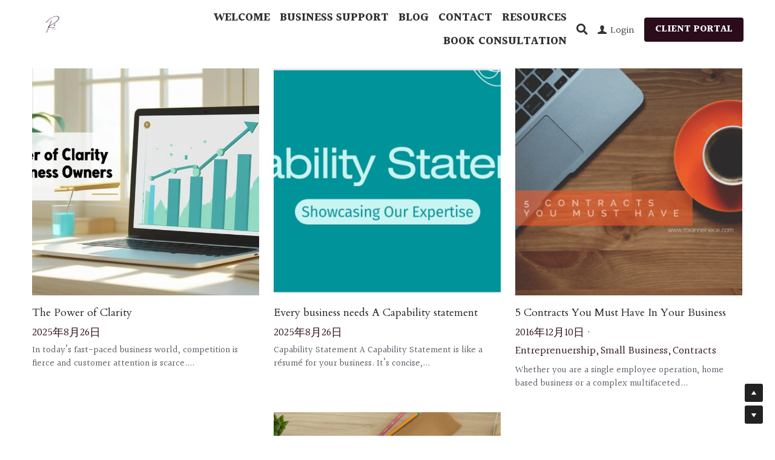

--- FILE ---
content_type: text/html; charset=utf-8
request_url: https://www.roxanneiniece.com/blog/categories/Entreprenuership
body_size: 59423
content:
<!-- Powered by Strikingly.com 4 (1) Jan 19, 2026 at 23:36-->
<!DOCTYPE html>
<html itemscope itemtype='http://schema.org/WebPage' lang='en' xmlns:og='http://ogp.me/ns#' xmlns='http://www.w3.org/1999/xhtml'>
<head>
<title>Entreprenuership - Operational and Growth Strategy Solutions</title>
<!-- removing_gon has activated 100%, so we add not_removing_gon rollout for specific user -->
<style>#s-content.s-font-body-halant .s-font-body{font-family:halant,serif}#s-content.s-font-title-cinzel .s-font-title{font-family:cinzel,serif}#s-content.s-font-heading-cardo .s-font-heading{font-family:cardo,georgia,serif}#s-content.s-font-button-halant .s-font-button{font-family:halant,serif}#s-content.s-font-nav_item-halant .s-font-nav_item{font-family:halant,serif}</style>
  <script>
//<![CDATA[
window.$S={};$S.app_instances=[];$S.nav=[{"name":"\/welcome","uid":"c6841147-e9ad-4665-b73a-62ebd20a42ef","memberOnly":false,"hasPassword":false,"isHomePage":true},{"name":"\/meet-roxanne","uid":"18716c53-d3d6-4c18-bf40-c1fe04b7cf05","memberOnly":false,"hasPassword":false,"isHomePage":false},{"name":"\/workwithroxanne","uid":"a2df743f-b918-451f-8442-ef0accfef2bd","memberOnly":false,"hasPassword":false,"isHomePage":false},{"name":"\/blog","uid":"290be726-19fa-4dd5-b834-fc545f4b00ea","memberOnly":false,"hasPassword":false,"isHomePage":false},{"name":"\/events","uid":"7dcaee3a-1a2d-4fca-b005-a5b8c14c041c","memberOnly":false,"hasPassword":false,"isHomePage":false},{"name":"\/start-here","uid":"9b89692c-9ff7-49a7-97d0-2f203965bdbb","memberOnly":false,"hasPassword":false,"isHomePage":false},{"name":"\/contact","uid":"ff63785b-812c-4c8a-8f73-e18bb9671df9","memberOnly":false,"hasPassword":false,"isHomePage":false},{"name":"\/success-tools","uid":"6d542f7d-7080-4d8d-a4f1-45bd267e97b6","memberOnly":false,"hasPassword":false,"isHomePage":false},{"name":"\/terms-and-conditions","uid":"4c8dbadb-b363-46b4-bcc9-54d64452fe6e","memberOnly":false,"hasPassword":false,"isHomePage":false},{"name":"\/optimized-growth-series","uid":"0bb5cf17-fdf0-4911-9b75-c6a9f0a1833e","memberOnly":false,"hasPassword":false,"isHomePage":false},{"name":"\/resources","uid":"70c818f2-dc82-4869-891d-5f8df7cc8bfe","memberOnly":false,"hasPassword":false,"isHomePage":false},{"name":"\/members","uid":"7bc0da15-97b1-4cba-a226-81893e090511","memberOnly":true,"hasPassword":false,"isHomePage":false}];$S.conf={"SUPPORTED_CURRENCY":[{"code":"AED","symbol":"\u062f.\u0625","decimal":".","thousand":",","precision":2,"name":"United Arab Emirates Dirham"},{"code":"AFN","symbol":"\u060b","decimal":".","thousand":",","precision":2,"name":"Afghan afghani"},{"code":"ALL","symbol":"Lek","decimal":",","thousand":".","precision":2,"name":"Albanian lek"},{"code":"AMD","symbol":"\u058f","decimal":",","thousand":".","precision":2,"name":"Armenian dram"},{"code":"ANG","symbol":"\u0192","decimal":",","thousand":".","precision":2,"name":"Netherlands Antillean guilder"},{"code":"AOA","symbol":"Kz","decimal":",","thousand":".","precision":2,"name":"Angolan kwanza"},{"code":"ARS","symbol":"$","decimal":",","thousand":".","precision":2,"name":"Argentine peso"},{"code":"AUD","symbol":"A$","decimal":".","thousand":" ","precision":2,"name":"Australian Dollar"},{"code":"AWG","symbol":"\u0192","decimal":".","thousand":",","precision":2,"name":"Aruban florin"},{"code":"AZN","symbol":"\u20bc","decimal":".","thousand":",","precision":2,"name":"Azerbaijani Manat"},{"code":"BAM","symbol":"KM","decimal":",","thousand":".","precision":2,"name":"Bosnia and Herzegovina convertible mark"},{"code":"BBD","symbol":"$","decimal":".","thousand":",","precision":2,"name":"Barbadian dollar"},{"code":"BDT","symbol":"Tk","decimal":".","thousand":",","precision":2,"name":"Bangladeshi Taka"},{"code":"BGN","symbol":"\u043b\u0432","decimal":",","thousand":".","precision":2,"name":"Bulgarian lev"},{"code":"BHD","symbol":"\u062f.\u0628","decimal":".","thousand":",","precision":3,"name":"Bahraini dinar"},{"code":"BIF","symbol":"FBu","decimal":".","thousand":",","precision":0,"name":"Burundian franc"},{"code":"BMD","symbol":"$","decimal":".","thousand":",","precision":2,"name":"Bermudian dollar"},{"code":"BND","symbol":"$","decimal":".","thousand":",","precision":2,"name":"Brunei dollar"},{"code":"BOB","symbol":"$b","decimal":",","thousand":".","precision":2,"name":"Bolivian boliviano"},{"code":"BRL","symbol":"R$","decimal":",","thousand":".","precision":2,"name":"Brazilian Real","format":"%s %v"},{"code":"BSD","symbol":"$","decimal":".","thousand":",","precision":2,"name":"Bahamian dollar"},{"code":"BTN","symbol":"Nu.","decimal":".","thousand":",","precision":2,"name":"Bhutanese ngultrum"},{"code":"BWP","symbol":"P","decimal":".","thousand":",","precision":2,"name":"Botswana pula"},{"code":"BYN","symbol":"Br","decimal":".","thousand":",","precision":2,"name":"Belarusian ruble"},{"code":"BZD","symbol":"BZ$","decimal":".","thousand":",","precision":2,"name":"Belize dollar"},{"code":"CAD","symbol":"$","decimal":".","thousand":",","precision":2,"name":"Canadian Dollar"},{"code":"CDF","symbol":"FC","decimal":".","thousand":",","precision":2,"name":"Congolese franc"},{"code":"CHF","symbol":"CHF","decimal":".","thousand":"'","precision":2,"name":"Swiss Franc","format":"%s %v"},{"code":"CLP","symbol":"$","decimal":"","thousand":".","precision":0,"name":"Chilean Peso"},{"code":"CNY","symbol":"\u00a5","decimal":".","thousand":",","precision":2,"name":"Chinese Yuan"},{"code":"CRC","symbol":"\u20a1","decimal":",","thousand":".","precision":2,"name":"Costa Rican col\u00f3n"},{"code":"CUP","symbol":"$","decimal":".","thousand":",","precision":2,"name":"Cuban peso"},{"code":"CVE","symbol":"$","decimal":".","thousand":",","precision":2,"name":"Cape Verdean escudo"},{"code":"CZK","symbol":"K\u010d","decimal":",","thousand":".","precision":2,"name":"Czech Koruna","format":"%v %s"},{"code":"DJF","symbol":"Fdj","decimal":".","thousand":",","precision":0,"name":"Djiboutian franc"},{"code":"DKK","symbol":"kr","decimal":".","thousand":",","precision":2,"name":"Danish Krone","format":"%v %s"},{"code":"DOP","symbol":"RD$","decimal":".","thousand":",","precision":2,"name":"Dominican peso"},{"code":"DZD","symbol":"\u062f\u062c","decimal":",","thousand":".","precision":2,"name":"Algerian dinar"},{"code":"EGP","symbol":"E\u00a3","decimal":".","thousand":",","precision":2,"name":"Egyptian pound"},{"code":"ERN","symbol":"Nkf","decimal":".","thousand":",","precision":2,"name":"Eritrean nakfa"},{"code":"ETB","symbol":"Br","decimal":".","thousand":",","precision":2,"name":"Ethiopian birr"},{"code":"EUR","symbol":"\u20ac","decimal":",","thousand":".","precision":2,"name":"Euro","format":"%v %s"},{"code":"FJD","symbol":"$","decimal":".","thousand":",","precision":2,"name":"Fijian dollar"},{"code":"FKP","symbol":"\u00a3","decimal":".","thousand":",","precision":2,"name":"Falkland Islands pound"},{"code":"GBP","symbol":"\u00a3","decimal":".","thousand":",","precision":2,"name":"British Pound"},{"code":"GEL","symbol":"\u10da","decimal":",","thousand":".","precision":2,"name":"Georgian lari"},{"code":"GGP","symbol":"\u00a3","decimal":".","thousand":",","precision":2,"name":"Guernsey pound"},{"code":"GHS","symbol":"GH\u20b5","decimal":".","thousand":",","precision":2,"name":"Ghanaian cedi"},{"code":"GIP","symbol":"\u00a3","decimal":".","thousand":",","precision":2,"name":"Gibraltar pound"},{"code":"GMD","symbol":"D","decimal":".","thousand":",","precision":2,"name":"Gambian dalasi"},{"code":"GNF","symbol":"\u20a3","decimal":".","thousand":",","precision":0,"name":"Guinean franc"},{"code":"GTQ","symbol":"Q","decimal":".","thousand":",","precision":2,"name":"Guatemalan quetzal"},{"code":"GYD","symbol":"G$","decimal":".","thousand":",","precision":2,"name":"Guyanese dollar"},{"code":"HKD","symbol":"HK$","decimal":".","thousand":",","precision":2,"name":"Hong Kong Dollar"},{"code":"HNL","symbol":"L","decimal":".","thousand":",","precision":2,"name":"Honduran lempira"},{"code":"HRK","symbol":"kn","decimal":".","thousand":",","precision":2,"name":"Croatian kuna"},{"code":"HTG","symbol":"G","decimal":".","thousand":",","precision":2,"name":"Haitian gourde"},{"code":"HUF","symbol":"Ft","decimal":"","thousand":",","precision":0,"name":"Hungarian Forint","format":"%v %s"},{"code":"ILS","symbol":"\u20aa","decimal":".","thousand":",","precision":2,"name":"Israeli New Shekel"},{"code":"IMP","symbol":"\u00a3","decimal":".","thousand":",","precision":2,"name":"Isle of Man pound"},{"code":"INR","symbol":"\u20b9","decimal":".","thousand":",","precision":2,"name":"Indian Rupee"},{"code":"IQD","symbol":"\u062f.\u0639","decimal":".","thousand":",","precision":3,"name":"Iraqi dinar"},{"code":"IRR","symbol":"\u062a\u0648\u0645\u0627\u0646","decimal":".","thousand":",","precision":2,"name":"Iranian rial"},{"code":"ISK","symbol":"kr","decimal":",","thousand":".","precision":2,"name":"Icelandic kr\u00f3na"},{"code":"JEP","symbol":"\u00a3","decimal":".","thousand":",","precision":2,"name":"Jersey pound"},{"code":"JMD","symbol":"J$","decimal":".","thousand":",","precision":2,"name":"Jamaican Dollar"},{"code":"JOD","symbol":"JD","decimal":".","thousand":",","precision":3,"name":"Jordanian Dinar"},{"code":"JPY","symbol":"\u00a5","decimal":"","thousand":",","precision":0,"name":"Japanese Yen","format":"%s %v"},{"code":"KES","symbol":"KSh","decimal":".","thousand":",","precision":2,"name":"Kenyan shilling"},{"code":"KGS","symbol":"\u043b\u0432","decimal":",","thousand":".","precision":2,"name":"Kyrgyzstani som"},{"code":"KHR","symbol":"\u17db","decimal":".","thousand":",","precision":2,"name":"Cambodian riel"},{"code":"KMF","symbol":"CF","decimal":".","thousand":",","precision":0,"name":"Comorian franc"},{"code":"KPW","symbol":"\u20a9","decimal":".","thousand":",","precision":2,"name":"North Korean won"},{"code":"KRW","symbol":"\uc6d0","decimal":"","thousand":",","precision":0,"name":"South Korean Won","format":"%v %s"},{"code":"KWD","symbol":"\u062f.\u0643","decimal":".","thousand":",","precision":3,"name":"Kuwait dinar"},{"code":"KYD","symbol":"CI$","decimal":".","thousand":",","precision":2,"name":"Cayman Islands dollar"},{"code":"KZT","symbol":"\u20b8","decimal":",","thousand":".","precision":2,"name":"Kazakhstani tenge"},{"code":"LBP","symbol":"LL","decimal":".","thousand":",","precision":2,"name":"Lebanese pound"},{"code":"LKR","symbol":"\u20a8","decimal":".","thousand":",","precision":2,"name":"Sri Lankan rupee"},{"code":"LRD","symbol":"LR$","decimal":".","thousand":",","precision":2,"name":"Liberian dollar"},{"code":"LSL","symbol":"M","decimal":".","thousand":",","precision":2,"name":"Lesotho loti"},{"code":"LYD","symbol":"LD","decimal":".","thousand":",","precision":3,"name":"Libyan dinar"},{"code":"MAD","symbol":"\u062f.\u0645.","decimal":",","thousand":".","precision":2,"name":"Moroccan dirham"},{"code":"MDL","symbol":"L","decimal":",","thousand":".","precision":2,"name":"Moldovan leu"},{"code":"MGA","symbol":"Ar","decimal":".","thousand":",","precision":0,"name":"Malagasy ariary"},{"code":"MKD","symbol":"\u0434\u0435\u043d","decimal":",","thousand":".","precision":2,"name":"Macedonian denar"},{"code":"MMK","symbol":"Ks","decimal":".","thousand":",","precision":2,"name":"Myanmar kyat"},{"code":"MNT","symbol":"\u20ae","decimal":".","thousand":",","precision":2,"name":"Mongolian tugrik"},{"code":"MOP","symbol":"MOP$","decimal":".","thousand":",","precision":2,"name":"Macanese pataca"},{"code":"MRO","symbol":"UM","decimal":".","thousand":",","precision":2,"name":"Mauritanian Ouguiya"},{"code":"MRU","symbol":"UM","decimal":".","thousand":",","precision":2,"name":"Mauritanian ouguiya"},{"code":"MUR","symbol":"\u20a8","decimal":".","thousand":",","precision":2,"name":"Mauritian rupee"},{"code":"MVR","symbol":"Rf","decimal":".","thousand":",","precision":2,"name":"Maldivian rufiyaa"},{"code":"MWK","symbol":"K","decimal":".","thousand":",","precision":2,"name":"Malawian kwacha"},{"code":"MXN","symbol":"$","decimal":".","thousand":",","precision":2,"name":"Mexican Peso"},{"code":"MYR","symbol":"RM","decimal":".","thousand":",","precision":2,"name":"Malaysian Ringgit"},{"code":"MZN","symbol":"MT","decimal":",","thousand":".","precision":2,"name":"Mozambican metical"},{"code":"NAD","symbol":"N$","decimal":".","thousand":",","precision":2,"name":"Namibian dollar"},{"code":"NGN","symbol":"\u20a6","decimal":".","thousand":",","precision":2,"name":"Nigerian naira"},{"code":"NIO","symbol":"C$","decimal":".","thousand":",","precision":2,"name":"Nicaraguan c\u00f3rdoba"},{"code":"NOK","symbol":"kr","decimal":",","thousand":".","precision":2,"name":"Norwegian Krone","format":"%v %s"},{"code":"NPR","symbol":"\u20a8","decimal":".","thousand":",","precision":2,"name":"Nepalese rupee"},{"code":"NZD","symbol":"$","decimal":".","thousand":",","precision":2,"name":"New Zealand Dollar"},{"code":"OMR","symbol":"\u0631.\u0639.","decimal":".","thousand":",","precision":3,"name":"Omani rial"},{"code":"PAB","symbol":"B\/.","decimal":".","thousand":",","precision":2,"name":"Panamanian balboa"},{"code":"PEN","symbol":"S\/.","decimal":".","thousand":",","precision":2,"name":"Peruvian Sol"},{"code":"PGK","symbol":"K","decimal":".","thousand":",","precision":2,"name":"Papua New Guinean kina"},{"code":"PHP","symbol":"\u20b1","decimal":".","thousand":",","precision":2,"name":"Philippine Peso"},{"code":"PKR","symbol":"\u20a8","decimal":".","thousand":",","precision":2,"name":"Pakistani rupee"},{"code":"PLN","symbol":"z\u0142","decimal":",","thousand":" ","precision":2,"name":"Polish Zloty","format":"%v %s"},{"code":"PYG","symbol":"\u20b2","decimal":",","thousand":".","precision":0,"name":"Paraguayan guaran\u00ed"},{"code":"QAR","symbol":"\u0631.\u0642","decimal":".","thousand":",","precision":2,"name":"Qatari riyal"},{"code":"RON","symbol":"lei","decimal":",","thousand":".","precision":2,"name":"Romanian leu"},{"code":"RSD","symbol":"\u0434\u0438\u043d","decimal":",","thousand":".","precision":2,"name":"Serbian dinar"},{"code":"RUB","symbol":"\u20bd","decimal":",","thousand":".","precision":2,"name":"Russian Ruble","format":"%v %s"},{"code":"RWF","symbol":"FRw","decimal":".","thousand":",","precision":0,"name":"Rwandan franc"},{"code":"SAR","symbol":"\u0631.\u0633","decimal":".","thousand":",","precision":2,"name":"Saudi Arabian riyal"},{"code":"SBD","symbol":"SI$","decimal":".","thousand":",","precision":2,"name":"Solomon Islands dollar"},{"code":"SCR","symbol":"SRe","decimal":".","thousand":",","precision":2,"name":"Seychellois rupee"},{"code":"SDG","symbol":"SDG","decimal":".","thousand":",","precision":2,"name":"Sudanese pound"},{"code":"SEK","symbol":"kr","decimal":".","thousand":" ","precision":2,"name":"Swedish Krona","format":"%v %s"},{"code":"SGD","symbol":"S$","decimal":".","thousand":",","precision":2,"name":"Singapore Dollar"},{"code":"SHP","symbol":"\u00a3","decimal":".","thousand":",","precision":2,"name":"Saint Helena pound"},{"code":"SLL","symbol":"Le","decimal":".","thousand":",","precision":2,"name":"Sierra Leonean leone"},{"code":"SOS","symbol":"S","decimal":".","thousand":",","precision":2,"name":"Somali shilling"},{"code":"SRD","symbol":"$","decimal":",","thousand":".","precision":2,"name":"Surinamese dollar"},{"code":"SSP","symbol":"SS\u00a3","decimal":".","thousand":",","precision":2,"name":"South Sudanese pound"},{"code":"STD","symbol":"Db","decimal":".","thousand":",","precision":2,"name":"Sao Tomean Dobra"},{"code":"STN","symbol":"Db","decimal":".","thousand":",","precision":2,"name":"S\u00e3o Tom\u00e9 and Pr\u00edncipe dobra"},{"code":"SYP","symbol":"LS","decimal":".","thousand":",","precision":2,"name":"Syrian pound"},{"code":"SZL","symbol":"E","decimal":".","thousand":",","precision":2,"name":"Swazi lilangeni"},{"code":"THB","symbol":"\u0e3f","decimal":".","thousand":",","precision":2,"name":"Thai Baht"},{"code":"TJS","symbol":"SM","decimal":".","thousand":",","precision":2,"name":"Tajikistani somoni"},{"code":"TMT","symbol":"T","decimal":".","thousand":",","precision":2,"name":"Turkmenistan manat"},{"code":"TND","symbol":"\u062f.\u062a","decimal":".","thousand":",","precision":3,"name":"Tunisian dinar"},{"code":"TOP","symbol":"T$","decimal":".","thousand":",","precision":2,"name":"Tongan pa\u02bbanga"},{"code":"TRY","symbol":"\u20ba","decimal":".","thousand":",","precision":2,"name":"Turkish lira"},{"code":"TTD","symbol":"TT$","decimal":".","thousand":",","precision":2,"name":"Trinidad and Tobago dollar"},{"code":"TWD","symbol":"NT$","decimal":"","thousand":",","precision":0,"name":"New Taiwan Dollar"},{"code":"TZS","symbol":"Tsh","decimal":".","thousand":",","precision":2,"name":"Tanzanian shilling"},{"code":"UAH","symbol":"\u20b4","decimal":".","thousand":",","precision":2,"name":"Ukrainian hryvnia"},{"code":"UGX","symbol":"USh","decimal":".","thousand":",","precision":2,"name":"Ugandan shilling"},{"code":"USD","symbol":"$","decimal":".","thousand":",","precision":2,"name":"United States Dollar"},{"code":"UYU","symbol":"$U","decimal":",","thousand":".","precision":2,"name":"Uruguayan peso"},{"code":"UZS","symbol":"\u043b\u0432","decimal":",","thousand":".","precision":2,"name":"Uzbekistani so\u02bbm"},{"code":"VES","symbol":"Bs.S.","decimal":".","thousand":",","precision":2,"name":"Venezuelan bol\u00edvar soberano"},{"code":"VUV","symbol":"VT","decimal":".","thousand":",","precision":0,"name":"Vanuatu vatu"},{"code":"WST","symbol":"WS$","decimal":".","thousand":",","precision":2,"name":"Samoan t\u0101l\u0101"},{"code":"XAF","symbol":"FCFA","decimal":".","thousand":",","precision":0,"name":"Central African CFA franc"},{"code":"XCD","symbol":"EC$","decimal":".","thousand":",","precision":2,"name":"East Caribbean dollar"},{"code":"XDR","symbol":"SDR","decimal":".","thousand":"","precision":0,"name":"Special drawing rights"},{"code":"XOF","symbol":"CFA","decimal":".","thousand":",","precision":0,"name":"West African CFA franc"},{"code":"XPF","symbol":"\u20a3","decimal":".","thousand":",","precision":0,"name":"CFP franc"},{"code":"YER","symbol":"\u0631.\u064a","decimal":".","thousand":",","precision":2,"name":"Yemeni rial"},{"code":"ZAR","symbol":"R","decimal":".","thousand":",","precision":2,"name":"South African Rand"},{"code":"ZMW","symbol":"K","decimal":",","thousand":".","precision":2,"name":"Zambian kwacha"},{"code":"IDR","symbol":"Rp ","decimal":"","thousand":".","precision":0,"name":"Indonesian Rupiah"},{"code":"VND","symbol":"\u20ab","decimal":"","thousand":".","precision":0,"name":"Vietnamese Dong","format":"%v%s"},{"code":"LAK","symbol":"\u20ad","decimal":".","thousand":",","precision":2,"name":"Lao kip"},{"code":"COP","symbol":"$","decimal":".","thousand":",","precision":0,"name":"Colombian Peso"}],"pages_show_static_path":"https:\/\/static-assets.strikinglycdn.com\/pages_show_static-bc1f19a55f2b44d4730b53552286eb27fea2e9da8282fb2743c9147c736f5092.js","keenio_collection":"strikingly_pageviews","keenio_collection_sharding":"strikingly_pageviews-11000001-11100000","keenio_pbs_impression_collection":"strikingly_pbs_impression","keenio_pbs_conversion_collection":"strikingly_pbs_conversion","keenio_pageservice_imageshare_collection":"strikingly_pageservice_imageshare","keenio_page_socialshare_collection":"strikingly_page_socialshare","keenio_page_framing_collection":"strikingly_page_framing","keenio_file_download_collection":"strikingly_file_download","keenio_ecommerce_buyer_landing":"strikingly_ecommerce_buyer_landing","keenio_ecommerce_buyer_viewed_checkout_dialog":"strikingly_ecommerce_buyer_viewed_checkout_dialog","keenio_ecommerce_buyer_completed_shipping_address":"strikingly_ecommerce_buyer_completed_shipping_address","keenio_ecommerce_buyer_selected_payment_method":"strikingly_ecommerce_buyer_selected_payment_method","keenio_ecommerce_buyer_canceled_order":"strikingly_ecommerce_buyer_canceled_order","keenio_ecommerce_buyer_added_item_to_cart":"strikingly_ecommerce_buyer_added_item_to_cart","keenio_events_collection":"strikingly_events","is_screenshot_rendering":false,"ecommerce_stripe_alipay":false,"headless_render":null,"wx_instant_follow":false,"is_google_analytics_enabled":true,"is_strikingly_analytics_enabled":true,"is_from_site_to_app":false,"is_weitie":false,"weitie_post_id":null,"weitie_meta_info":null,"weitie_slogan":"\u65e0\u9700\u6ce8\u518c\u7684\u53d1\u5e16\u795e\u5668","gdpr_compliance_feature":false,"strikingly_live_chat_settings":null,"FACEBOOK_APP_ID":"138736959550286","FACEBOOK_PERMS":"email"};$S.fonts=null;$S.live_site=true;$S.user_meta={"user_type":"","live_chat_branding":false,"oneClickShareInfo":null};$S.global_conf={"premium_apps":["HtmlApp","EcwidApp","MailChimpApp","CeleryApp","LocuApp"],"environment":"production","env":"production","host_suffix":"strikingly.com","asset_url":"https:\/\/static-assets.strikinglycdn.com","locale":"en","in_china":false,"country_code":null,"browser_locale":null,"is_sxl":false,"china_optimization":false,"enable_live_chat":true,"enable_internal_footer_layout":["33212390","11376106","13075825","12954266","11479862","28250243","28142805","28250455","28250492","23063547","28250512","23063531","28250538","28250791","23063511","28250526","28250588","28250582","28250575","28250570","23063556","28250565","13128850","13075827","13033035","13107039","12989659","12954536","13029321","12967243","12935703","13128849","189186","23559408","22317661","23559972","23559402","23559419","23559961","23559424","23568836","23559400","23559427","23559394","23559955","23559949","23568824","23559953","22317663","13032471","13070869","13107041","13100761","13100763","13039483","12989656","12935476","13029732","13070868","13115975","13115977","12967468"],"user_image_cdn":{"qn":"\/\/user-assets.sxlcdn.com","s":"\/\/custom-images.strikinglycdn.com"},"GROWINGIO_API_KEY":null,"BAIDU_API_KEY":null,"SEGMENTIO_API_KEY":"eb3txa37hi","FACEBOOK_APP_ID":"138736959550286","WECHAT_APP_ID":null,"WECHAT_MP_APP_ID":"","KEEN_IO_PROJECT_ID":"5317e03605cd66236a000002","KEEN_IO_WRITE_KEY":"[base64]","FIREBASE_URL":"bobcat.firebaseIO.com","CLOUDINARY_CLOUD_NAME":"hrscywv4p","CLOUDINARY_PRESET":"oxbxiyxl","rollout":{"background_for_all_sections":false,"crm_livechat":true,"stripe_payer_email":false,"stripe_alipay":true,"stripe_wechatpay":true,"stripe_afterpay":true,"stripe_klarna":true,"paynow_unionpay":true,"tw_payment_registration_upgrade":true,"new_checkout_design":true,"checkout_form_integration":true,"s6_feature":true,"customize_image_appearance":true,"advanced_section_layout_setting":true,"google_invisible_recaptcha":true,"invisible_hcaptcha":false,"show_dummy_data_in_editor":true,"show_dummy_data_in_cro_editor":true,"mobile_editor_2023":true,"mobile_editor_2023_part3":true,"vertical_alignment_2023":true,"enable_migrate_page_data":true,"enable_section_smart_binding":true,"portfolio_region_options":false,"domain_connection_v2":true,"new_blog_editor":true,"new_blog_editor_disabled":false,"draft_editor":true,"disable_draft_editor":false,"new_blog_layout":true,"new_store_layout":true,"gallery_section_2021":true,"strikingly_618":false,"nav_2021":true,"can_use_section_default_format":true,"can_use_section_text_align":true,"section_improvements_part1":true,"nav_2021_off":false,"nav_2023":true,"delay_gon":false,"shake_ssr_gon":false,"feature_list_2023":true,"pbs_i18n":true,"support_sca":false,"dlz_badge":false,"show_kickstart_entry_in_dashboard_support_widget":true,"need_html_custom_code_review":true,"has_hydrated_sections":false,"show_support_widget_in_live_site":false,"wechat_sharing":false,"new_wechat_oauth":false,"midtrans_payments":false,"pbs_variation_b":true,"all_currencies":true,"language_region_redirect_options":false,"portfolio_addon_items":false,"custom_review_v2":false},"cookie_categories":{"necessary":["_claim_popup_ref","member_name","authenticationToken","_pbs_i18n_ab_test","__strk_cookie_notification","__is_open_strk_necessary_cookie","__is_open_strk_analytics_cookie","__is_open_strk_preferences_cookie","site_id","crm_chat_token","authenticationToken","member_id","page_nocache","page_password","page_password_uid","return_path_after_verification","return_path_after_page_verification","is_submitted_all"],"preferences":["__strk_cookie_comment_name","__strk_cookie_comment_email"],"analytics":["__strk_session_id"]},"WEITIE_APP_ID":null,"WEITIE_MP_APP_ID":null,"BUGSNAG_FE_API_KEY":"","BUGSNAG_FE_JS_RELEASE_STAGE":"production","google":{"recaptcha_v2_client_key":"6LeRypQbAAAAAGgaIHIak2L7UaH4Mm3iS6Tpp7vY","recaptcha_v2_invisible_client_key":"6LdmtBYdAAAAAJmE1hETf4IHoUqXQaFuJxZPO8tW"},"hcaptcha":{"hcaptcha_checkbox_key":"cd7ccab0-57ca-49aa-98ac-db26473a942a","hcaptcha_invisible_key":"65400c5a-c122-4648-971c-9f7e931cd872"},"kickstart_locale_selection":{"en":"100","de":"100","es":"100","fr":"100","it":"100","nl":"100","pt-BR":"100","fi":"100","no":"100","sv":"100","pl":"100","cs":"100","ro":"100","ar":"100","id":"100","vi":"0","ja":"100","zh-CN":"100","zh-TW":"100"},"honeypot":"09a68c7a"};$S.country_list={"europe":{"name":"Europe","continent":"europe"},"asia":{"name":"Asia","continent":"asia"},"northamerica":{"name":"North America","continent":"northamerica"},"southamerica":{"name":"South America","continent":"southamerica"},"australia":{"name":"Australia","continent":"australia"},"antarctica":{"name":"Antarctica","continent":"antarctica"},"africa":{"name":"Africa","continent":"africa"},"ad":{"name":"Andorra","continent":"europe"},"ae":{"name":"United Arab Emirates","continent":"asia"},"af":{"name":"Afghanistan","continent":"asia"},"ag":{"name":"Antigua and Barbuda","continent":"northamerica"},"ai":{"name":"Anguilla","continent":"northamerica"},"al":{"name":"Albania","continent":"europe"},"am":{"name":"Armenia","continent":"asia"},"an":{"name":"Netherlands Antilles","continent":"northamerica"},"ao":{"name":"Angola","continent":"africa"},"aq":{"name":"Antarctica","continent":"antarctica"},"ar":{"name":"Argentina","continent":"southamerica"},"as":{"name":"American Samoa","continent":"australia"},"at":{"name":"Austria","continent":"europe"},"au":{"name":"Australia","continent":"australia"},"aw":{"name":"Aruba","continent":"northamerica"},"ax":{"name":"\u00c5land Islands","continent":"europe"},"az":{"name":"Azerbaijan","continent":"asia"},"ba":{"name":"Bosnia and Herzegovina","continent":"europe"},"bb":{"name":"Barbados","continent":"northamerica"},"bd":{"name":"Bangladesh","continent":"asia"},"be":{"name":"Belgium","continent":"europe"},"bf":{"name":"Burkina Faso","continent":"africa"},"bg":{"name":"Bulgaria","continent":"europe"},"bh":{"name":"Bahrain","continent":"asia"},"bi":{"name":"Burundi","continent":"africa"},"bj":{"name":"Benin","continent":"africa"},"bl":{"name":"Saint Barth\u00e9lemy","continent":"northamerica"},"bm":{"name":"Bermuda","continent":"northamerica"},"bn":{"name":"Brunei Darussalam","continent":"asia"},"bo":{"name":"Bolivia","continent":"southamerica"},"bq":{"name":"Bonaire, Sint Eustatius and Saba","continent":"northamerica"},"br":{"name":"Brazil","continent":"southamerica"},"bs":{"name":"Bahamas","continent":"northamerica"},"bt":{"name":"Bhutan","continent":"asia"},"bv":{"name":"Bouvet Island","continent":"antarctica"},"bw":{"name":"Botswana","continent":"africa"},"by":{"name":"Belarus","continent":"europe"},"bz":{"name":"Belize","continent":"northamerica"},"ca":{"name":"Canada","continent":"northamerica"},"cc":{"name":"Cocos (Keeling) Islands","continent":"asia"},"cd":{"name":"Congo, The Democratic Republic Of The","continent":"africa"},"cf":{"name":"Central African Republic","continent":"africa"},"cg":{"name":"Congo","continent":"africa"},"ch":{"name":"Switzerland","continent":"europe"},"ci":{"name":"C\u00f4te D'Ivoire","continent":"africa"},"ck":{"name":"Cook Islands","continent":"australia"},"cl":{"name":"Chile","continent":"southamerica"},"cm":{"name":"Cameroon","continent":"africa"},"cn":{"name":"China","continent":"asia"},"co":{"name":"Colombia","continent":"southamerica"},"cr":{"name":"Costa Rica","continent":"northamerica"},"cu":{"name":"Cuba","continent":"northamerica"},"cv":{"name":"Cape Verde","continent":"africa"},"cw":{"name":"Cura\u00e7ao","continent":"northamerica"},"cx":{"name":"Christmas Island","continent":"asia"},"cy":{"name":"Cyprus","continent":"asia"},"cz":{"name":"Czech Republic","continent":"europe"},"de":{"name":"Germany","continent":"europe"},"dj":{"name":"Djibouti","continent":"africa"},"dk":{"name":"Denmark","continent":"europe"},"dm":{"name":"Dominica","continent":"northamerica"},"do":{"name":"Dominican Republic","continent":"northamerica"},"dz":{"name":"Algeria","continent":"africa"},"ec":{"name":"Ecuador","continent":"southamerica"},"ee":{"name":"Estonia","continent":"europe"},"eg":{"name":"Egypt","continent":"africa"},"eh":{"name":"Western Sahara","continent":"africa"},"er":{"name":"Eritrea","continent":"africa"},"es":{"name":"Spain","continent":"europe"},"et":{"name":"Ethiopia","continent":"africa"},"fi":{"name":"Finland","continent":"europe"},"fj":{"name":"Fiji","continent":"australia"},"fk":{"name":"Falkland Islands (Malvinas)","continent":"southamerica"},"fm":{"name":"Micronesia, Federated States Of","continent":"australia"},"fo":{"name":"Faroe Islands","continent":"europe"},"fr":{"name":"France","continent":"europe"},"ga":{"name":"Gabon","continent":"africa"},"gb":{"name":"United Kingdom","continent":"europe"},"gd":{"name":"Grenada","continent":"northamerica"},"ge":{"name":"Georgia","continent":"asia"},"gf":{"name":"French Guiana","continent":"southamerica"},"gg":{"name":"Guernsey","continent":"europe"},"gh":{"name":"Ghana","continent":"africa"},"gi":{"name":"Gibraltar","continent":"europe"},"gl":{"name":"Greenland","continent":"northamerica"},"gm":{"name":"Gambia","continent":"africa"},"gn":{"name":"Guinea","continent":"africa"},"gp":{"name":"Guadeloupe","continent":"northamerica"},"gq":{"name":"Equatorial Guinea","continent":"africa"},"gr":{"name":"Greece","continent":"europe"},"gs":{"name":"South Georgia and the South Sandwich Islands","continent":"antarctica"},"gt":{"name":"Guatemala","continent":"northamerica"},"gu":{"name":"Guam","continent":"australia"},"gw":{"name":"Guinea-Bissau","continent":"africa"},"gy":{"name":"Guyana","continent":"southamerica"},"hk":{"name":"Hong Kong SAR China","continent":"asia"},"hm":{"name":"Heard and McDonald Islands","continent":"antarctica"},"hn":{"name":"Honduras","continent":"northamerica"},"hr":{"name":"Croatia","continent":"europe"},"ht":{"name":"Haiti","continent":"northamerica"},"hu":{"name":"Hungary","continent":"europe"},"id":{"name":"Indonesia","continent":"asia"},"ie":{"name":"Ireland","continent":"europe"},"il":{"name":"Israel","continent":"asia"},"im":{"name":"Isle of Man","continent":"europe"},"in":{"name":"India","continent":"asia"},"io":{"name":"British Indian Ocean Territory","continent":"asia"},"iq":{"name":"Iraq","continent":"asia"},"ir":{"name":"Iran, Islamic Republic Of","continent":"asia"},"is":{"name":"Iceland","continent":"europe"},"it":{"name":"Italy","continent":"europe"},"je":{"name":"Jersey","continent":"europe"},"jm":{"name":"Jamaica","continent":"northamerica"},"jo":{"name":"Jordan","continent":"asia"},"jp":{"name":"Japan","continent":"asia"},"ke":{"name":"Kenya","continent":"africa"},"kg":{"name":"Kyrgyzstan","continent":"asia"},"kh":{"name":"Cambodia","continent":"asia"},"ki":{"name":"Kiribati","continent":"australia"},"km":{"name":"Comoros","continent":"africa"},"kn":{"name":"Saint Kitts And Nevis","continent":"northamerica"},"kp":{"name":"Korea, Democratic People's Republic Of","continent":"asia"},"kr":{"name":"Korea, Republic of","continent":"asia"},"kw":{"name":"Kuwait","continent":"asia"},"ky":{"name":"Cayman Islands","continent":"northamerica"},"kz":{"name":"Kazakhstan","continent":"asia"},"la":{"name":"Lao People's Democratic Republic","continent":"asia"},"lb":{"name":"Lebanon","continent":"asia"},"lc":{"name":"Saint Lucia","continent":"northamerica"},"li":{"name":"Liechtenstein","continent":"europe"},"lk":{"name":"Sri Lanka","continent":"asia"},"lr":{"name":"Liberia","continent":"africa"},"ls":{"name":"Lesotho","continent":"africa"},"lt":{"name":"Lithuania","continent":"europe"},"lu":{"name":"Luxembourg","continent":"europe"},"lv":{"name":"Latvia","continent":"europe"},"ly":{"name":"Libya","continent":"africa"},"ma":{"name":"Morocco","continent":"africa"},"mc":{"name":"Monaco","continent":"europe"},"md":{"name":"Moldova, Republic of","continent":"europe"},"me":{"name":"Montenegro","continent":"europe"},"mf":{"name":"Saint Martin","continent":"northamerica"},"mg":{"name":"Madagascar","continent":"africa"},"mh":{"name":"Marshall Islands","continent":"australia"},"mk":{"name":"North Macedonia","continent":"europe"},"ml":{"name":"Mali","continent":"africa"},"mm":{"name":"Myanmar","continent":"asia"},"mn":{"name":"Mongolia","continent":"asia"},"mo":{"name":"Macao SAR China","continent":"asia"},"mp":{"name":"Northern Mariana Islands","continent":"australia"},"mq":{"name":"Martinique","continent":"northamerica"},"mr":{"name":"Mauritania","continent":"africa"},"ms":{"name":"Montserrat","continent":"northamerica"},"mt":{"name":"Malta","continent":"europe"},"mu":{"name":"Mauritius","continent":"africa"},"mv":{"name":"Maldives","continent":"asia"},"mw":{"name":"Malawi","continent":"africa"},"mx":{"name":"Mexico","continent":"northamerica"},"my":{"name":"Malaysia","continent":"asia"},"mz":{"name":"Mozambique","continent":"africa"},"na":{"name":"Namibia","continent":"africa"},"nc":{"name":"New Caledonia","continent":"australia"},"ne":{"name":"Niger","continent":"africa"},"nf":{"name":"Norfolk Island","continent":"australia"},"ng":{"name":"Nigeria","continent":"africa"},"ni":{"name":"Nicaragua","continent":"northamerica"},"nl":{"name":"Netherlands","continent":"europe"},"no":{"name":"Norway","continent":"europe"},"np":{"name":"Nepal","continent":"asia"},"nr":{"name":"Nauru","continent":"australia"},"nu":{"name":"Niue","continent":"australia"},"nz":{"name":"New Zealand","continent":"australia"},"om":{"name":"Oman","continent":"asia"},"pa":{"name":"Panama","continent":"northamerica"},"pe":{"name":"Peru","continent":"southamerica"},"pf":{"name":"French Polynesia","continent":"australia"},"pg":{"name":"Papua New Guinea","continent":"australia"},"ph":{"name":"Philippines","continent":"asia"},"pk":{"name":"Pakistan","continent":"asia"},"pl":{"name":"Poland","continent":"europe"},"pm":{"name":"Saint Pierre And Miquelon","continent":"northamerica"},"pn":{"name":"Pitcairn","continent":"australia"},"pr":{"name":"Puerto Rico","continent":"northamerica"},"ps":{"name":"Palestine, State of","continent":"asia"},"pt":{"name":"Portugal","continent":"europe"},"pw":{"name":"Palau","continent":"australia"},"py":{"name":"Paraguay","continent":"southamerica"},"qa":{"name":"Qatar","continent":"asia"},"re":{"name":"R\u00e9union","continent":"africa"},"ro":{"name":"Romania","continent":"europe"},"rs":{"name":"Serbia","continent":"europe"},"ru":{"name":"Russian Federation","continent":"europe"},"rw":{"name":"Rwanda","continent":"africa"},"sa":{"name":"Saudi Arabia","continent":"asia"},"sb":{"name":"Solomon Islands","continent":"australia"},"sc":{"name":"Seychelles","continent":"africa"},"sd":{"name":"Sudan","continent":"africa"},"se":{"name":"Sweden","continent":"europe"},"sg":{"name":"Singapore","continent":"asia"},"sh":{"name":"Saint Helena","continent":"africa"},"si":{"name":"Slovenia","continent":"europe"},"sj":{"name":"Svalbard And Jan Mayen","continent":"europe"},"sk":{"name":"Slovakia","continent":"europe"},"sl":{"name":"Sierra Leone","continent":"africa"},"sm":{"name":"San Marino","continent":"europe"},"sn":{"name":"Senegal","continent":"africa"},"so":{"name":"Somalia","continent":"africa"},"sr":{"name":"Suriname","continent":"southamerica"},"ss":{"name":"South Sudan","continent":"africa"},"st":{"name":"Sao Tome and Principe","continent":"africa"},"sv":{"name":"El Salvador","continent":"northamerica"},"sx":{"name":"Sint Maarten","continent":"northamerica"},"sy":{"name":"Syrian Arab Republic","continent":"asia"},"sz":{"name":"Swaziland","continent":"africa"},"tc":{"name":"Turks and Caicos Islands","continent":"northamerica"},"td":{"name":"Chad","continent":"africa"},"tf":{"name":"French Southern Territories","continent":"antarctica"},"tg":{"name":"Togo","continent":"africa"},"th":{"name":"Thailand","continent":"asia"},"tj":{"name":"Tajikistan","continent":"asia"},"tk":{"name":"Tokelau","continent":"australia"},"tl":{"name":"Timor-Leste","continent":"asia"},"tm":{"name":"Turkmenistan","continent":"asia"},"tn":{"name":"Tunisia","continent":"africa"},"to":{"name":"Tonga","continent":"australia"},"tr":{"name":"Turkey","continent":"europe"},"tt":{"name":"Trinidad and Tobago","continent":"northamerica"},"tv":{"name":"Tuvalu","continent":"australia"},"tw":{"name":"Taiwan","continent":"asia"},"tz":{"name":"Tanzania, United Republic of","continent":"africa"},"ua":{"name":"Ukraine","continent":"europe"},"ug":{"name":"Uganda","continent":"africa"},"um":{"name":"United States Minor Outlying Islands","continent":"australia"},"us":{"name":"United States","continent":"northamerica"},"uy":{"name":"Uruguay","continent":"southamerica"},"uz":{"name":"Uzbekistan","continent":"asia"},"va":{"name":"Holy See (Vatican City State)","continent":"europe"},"vc":{"name":"Saint Vincent And The Grenadines","continent":"northamerica"},"ve":{"name":"Venezuela, Bolivarian Republic of","continent":"southamerica"},"vg":{"name":"Virgin Islands, British","continent":"northamerica"},"vi":{"name":"Virgin Islands, U.S.","continent":"northamerica"},"vn":{"name":"Vietnam","continent":"asia"},"vu":{"name":"Vanuatu","continent":"australia"},"wf":{"name":"Wallis and Futuna","continent":"australia"},"ws":{"name":"Samoa","continent":"australia"},"ye":{"name":"Yemen","continent":"asia"},"yt":{"name":"Mayotte","continent":"africa"},"za":{"name":"South Africa","continent":"africa"},"zm":{"name":"Zambia","continent":"africa"},"zw":{"name":"Zimbabwe","continent":"africa"}};$S.state_list={"us":[{"name":"Alabama","abbr":"AL"},{"name":"Alaska","abbr":"AK"},{"name":"American Samoa","abbr":"AS"},{"name":"Arizona","abbr":"AZ"},{"name":"Arkansas","abbr":"AR"},{"name":"California","abbr":"CA"},{"name":"Colorado","abbr":"CO"},{"name":"Connecticut","abbr":"CT"},{"name":"Delaware","abbr":"DE"},{"name":"District of Columbia","abbr":"DC"},{"name":"Florida","abbr":"FL"},{"name":"Georgia","abbr":"GA"},{"name":"Guam","abbr":"GU"},{"name":"Hawaii","abbr":"HI"},{"name":"Idaho","abbr":"ID"},{"name":"Illinois","abbr":"IL"},{"name":"Indiana","abbr":"IN"},{"name":"Iowa","abbr":"IA"},{"name":"Kansas","abbr":"KS"},{"name":"Kentucky","abbr":"KY"},{"name":"Louisiana","abbr":"LA"},{"name":"Maine","abbr":"ME"},{"name":"Maryland","abbr":"MD"},{"name":"Massachusetts","abbr":"MA"},{"name":"Michigan","abbr":"MI"},{"name":"Minnesota","abbr":"MN"},{"name":"Mississippi","abbr":"MS"},{"name":"Missouri","abbr":"MO"},{"name":"Montana","abbr":"MT"},{"name":"Nebraska","abbr":"NE"},{"name":"Nevada","abbr":"NV"},{"name":"New Hampshire","abbr":"NH"},{"name":"New Jersey","abbr":"NJ"},{"name":"New Mexico","abbr":"NM"},{"name":"New York","abbr":"NY"},{"name":"North Carolina","abbr":"NC"},{"name":"North Dakota","abbr":"ND"},{"name":"Northern Mariana Islands","abbr":"MP"},{"name":"Ohio","abbr":"OH"},{"name":"Oklahoma","abbr":"OK"},{"name":"Oregon","abbr":"OR"},{"name":"Pennsylvania","abbr":"PA"},{"name":"Puerto Rico","abbr":"PR"},{"name":"Rhode Island","abbr":"RI"},{"name":"South Carolina","abbr":"SC"},{"name":"South Dakota","abbr":"SD"},{"name":"Tennessee","abbr":"TN"},{"name":"Texas","abbr":"TX"},{"name":"Utah","abbr":"UT"},{"name":"Vermont","abbr":"VT"},{"name":"Virgin Islands","abbr":"VI"},{"name":"Virginia","abbr":"VA"},{"name":"Washington","abbr":"WA"},{"name":"West Virginia","abbr":"WV"},{"name":"Wisconsin","abbr":"WI"},{"name":"Wyoming","abbr":"WY"}],"ca":[{"name":"Alberta","abbr":"AB"},{"name":"British Columbia","abbr":"BC"},{"name":"Manitoba","abbr":"MB"},{"name":"New Brunswick","abbr":"NB"},{"name":"Newfoundland and Labrador","abbr":"NL"},{"name":"Nova Scotia","abbr":"NS"},{"name":"Northwest Territories","abbr":"NT"},{"name":"Nunavut","abbr":"NU"},{"name":"Ontario","abbr":"ON"},{"name":"Prince Edward Island","abbr":"PE"},{"name":"Quebec","abbr":"QC"},{"name":"Saskatchewan","abbr":"SK"},{"name":"Yukon","abbr":"YT"}],"cn":[{"name":"Beijing","abbr":"Beijing"},{"name":"Tianjin","abbr":"Tianjin"},{"name":"Hebei","abbr":"Hebei"},{"name":"Shanxi","abbr":"Shanxi"},{"name":"Nei Mongol","abbr":"Nei Mongol"},{"name":"Liaoning","abbr":"Liaoning"},{"name":"Jilin","abbr":"Jilin"},{"name":"Heilongjiang","abbr":"Heilongjiang"},{"name":"Shanghai","abbr":"Shanghai"},{"name":"Jiangsu","abbr":"Jiangsu"},{"name":"Zhejiang","abbr":"Zhejiang"},{"name":"Anhui","abbr":"Anhui"},{"name":"Fujian","abbr":"Fujian"},{"name":"Jiangxi","abbr":"Jiangxi"},{"name":"Shandong","abbr":"Shandong"},{"name":"Henan","abbr":"Henan"},{"name":"Hubei","abbr":"Hubei"},{"name":"Hunan","abbr":"Hunan"},{"name":"Guangdong","abbr":"Guangdong"},{"name":"Guangxi","abbr":"Guangxi"},{"name":"Hainan","abbr":"Hainan"},{"name":"Chongqing","abbr":"Chongqing"},{"name":"Sichuan","abbr":"Sichuan"},{"name":"Guizhou","abbr":"Guizhou"},{"name":"Yunnan","abbr":"Yunnan"},{"name":"Xizang","abbr":"Xizang"},{"name":"Shaanxi","abbr":"Shaanxi"},{"name":"Gansu","abbr":"Gansu"},{"name":"Qinghai","abbr":"Qinghai"},{"name":"Ningxia","abbr":"Ningxia"},{"name":"Xinjiang","abbr":"Xinjiang"}]};$S.stores={"fonts_v2":[{"name":"cinzel","fontType":"google","displayName":"Cinzel","cssValue":"\"cinzel\"","settings":{"weight":"regular,500,600,700,800,900"},"hidden":false,"cssFallback":"serif","disableBody":false,"isSuggested":false},{"name":"cardo","fontType":"google","displayName":"Cardo","cssValue":"cardo, georgia","settings":{"weight":"400,700,400italic"},"hidden":false,"cssFallback":"serif","disableBody":null,"isSuggested":true},{"name":"halant","fontType":"google","displayName":"Halant","cssValue":"\"halant\"","settings":{"weight":"300,regular,500,600,700"},"hidden":false,"cssFallback":"serif","disableBody":false,"isSuggested":false},{"name":"montserrat","fontType":"google","displayName":"Montserrat","cssValue":"montserrat, helvetica","settings":{"weight":"400,700"},"hidden":false,"cssFallback":"sans-serif","disableBody":null,"isSuggested":true}],"showStatic":{"footerLogoSeoData":{"anchor_link":"https:\/\/www.strikingly.com\/?ref=logo\u0026permalink=yourbizoptimized\u0026custom_domain=www.roxanneiniece.com\u0026utm_campaign=footer_pbs\u0026utm_content=https%3A%2F%2Fwww.roxanneiniece.com%2F\u0026utm_medium=user_page\u0026utm_source=433372\u0026utm_term=pbs_b","anchor_text":"How to build a website"},"isEditMode":false},"pageData":{"type":"Site","id":"f_71c5cab1-4483-4784-a8ab-4d076ad7c6d9","defaultValue":null,"horizontal":false,"fixedSocialMedia":false,"new_page":true,"showMobileNav":true,"showCookieNotification":true,"useSectionDefaultFormat":true,"useSectionImprovementsPart1":true,"showTermsAndConditions":false,"showPrivacyPolicy":false,"activateGDPRCompliance":false,"multi_pages":true,"live_chat":false,"showLegacyGallery":true,"isFullScreenOnlyOneSection":true,"showNav":true,"showFooter":true,"showStrikinglyLogo":false,"showNavigationButtons":true,"showShoppingCartIcon":true,"showButtons":true,"navFont":"","titleFont":"cinzel","logoFont":"","bodyFont":"halant","buttonFont":"halant","headingFont":"cardo","bodyFontWeight":null,"theme":"fresh","templateVariation":"","templatePreset":"","termsText":null,"privacyPolicyText":null,"fontPreset":null,"cookieNotificationArea":"all","GDPRHtml":null,"pages":[{"type":"Page","id":"f_d47b8d34-1213-4c90-9990-ebaa9f2f758b","defaultValue":null,"sections":[{"type":"Slide","id":"f_60c5ee94-e0db-4dcf-ae81-ce656d79cbf1","defaultValue":null,"template_id":null,"template_name":"hero","template_version":null,"components":{"background1":{"type":"Background","id":"f_70dcd97b-fc8d-439e-bf38-87841060d809","defaultValue":false,"url":"!","textColor":"dark","backgroundVariation":"","sizing":"contain","userClassName":"","linkUrl":null,"linkTarget":null,"videoUrl":"","videoHtml":"","storageKey":"433372\/599399_640554","storage":"s","format":"png","h":900,"w":1600,"s":1717296,"useImage":true,"noCompression":null,"focus":null,"backgroundColor":null},"text1":{"type":"RichText","id":"f_9d50cae3-6515-4d61-a944-c3e2f5fdee6c","defaultValue":false,"alignment":null,"value":"\u003ch2 class=\"h2Tag\" style=\"font-size:28px;\"\u003eRoxanne Iniece\u003c\/h2\u003e","backupValue":null,"version":1,"lineAlignment":{"firstLineTextAlign":null,"lastLineTextAlign":null}},"text2":{"type":"RichText","id":"f_66d49945-855b-4047-a022-34debca9e425","defaultValue":false,"value":"\u003cdiv class=\"s-rich-text-wrapper\" style=\"display: block; \"\u003e\u003cp class=\" s-rich-text-wrapper\"\u003e \u003c\/p\u003e\u003ch3 class=\" font-size-tag-header-three s-text-font-size-over-default\" style=\"text-align: left; font-size: 24px;\"\u003eDo great shit. \u003c\/h3\u003e\u003ch3 class=\" font-size-tag-header-three s-text-font-size-over-default\" style=\"text-align: left; font-size: 24px;\"\u003eBuild lasting businesses. \u003c\/h3\u003e\u003ch3 class=\" font-size-tag-header-three s-text-font-size-over-default\" style=\"text-align: left; font-size: 24px;\"\u003eKeep your sanity intact.\u003c\/h3\u003e\u003c\/div\u003e","backupValue":null,"version":1,"lineAlignment":{"firstLineTextAlign":"left","lastLineTextAlign":"left"},"defaultDataProcessed":true},"media1":{"type":"Media","id":"f_7bc8475d-3ed9-44ba-8d53-69466f50a240","defaultValue":null,"video":{"type":"Video","id":"f_3062c402-65c0-4447-8ece-7f45a32fd239","defaultValue":null,"html":"","url":"https:\/\/vimeo.com\/18150336","thumbnail_url":null,"maxwidth":700,"description":null},"image":{"type":"Image","id":"f_369f38f0-60b6-48dd-a219-18d7fee76036","defaultValue":true,"link_url":"","thumb_url":"\/images\/icons\/transparent.png","url":"\/images\/icons\/transparent.png","caption":"","description":"","storageKey":null,"storage":null,"storagePrefix":null,"format":null,"h":null,"w":null,"s":null,"new_target":true,"noCompression":null,"cropMode":null,"focus":{}},"current":"image"},"slideSettings":{"type":"SlideSettings","id":"f_01e27f41-3146-4832-88b6-2a40a923e9d6","defaultValue":null,"show_nav":true,"show_nav_multi_mode":false,"nameChanged":null,"hidden_section":false,"name":"Roxanne Iniece","sync_key":null,"layout_variation":"button-right","display_settings":{},"padding":{},"layout_config":{}},"email1":{"type":"EmailForm","id":"f_e865c608-f76e-4373-9b91-0422f32df8f4","defaultValue":null,"hideMessageBox":false,"hide_name":false,"hide_email":false,"hide_phone_number":true,"openInNewTab":null,"member_registration":null,"name_label":"Name","form_name_label":null,"email_label":"Email","phone_number_label":"Phone","message_label":"Message","submit_label":"Submit","thanksMessage":"Thanks for your submission!","recipient":"","label":"","redirectLink":null,"connectedFormServices":{}},"image1":{"type":"Image","id":"f_e6b6fa8c-6e44-4b5b-b684-406ba27393dc","defaultValue":null,"link_url":null,"thumb_url":null,"url":"\/\/assets.strikingly.com\/static\/icons\/app-badges\/apple-ios.png","caption":"","description":"","storageKey":null,"storage":null,"storagePrefix":null,"format":null,"h":51,"w":183,"s":null,"new_target":true,"noCompression":null,"cropMode":null,"focus":{}},"image2":{"type":"Image","id":"f_b4daa0e2-19a5-4057-be31-34b0fd50af2f","defaultValue":null,"link_url":null,"thumb_url":null,"url":"\/\/assets.strikingly.com\/static\/icons\/app-badges\/android2.png","caption":"","description":"","storageKey":null,"storage":null,"storagePrefix":null,"format":null,"h":51,"w":183,"s":null,"new_target":true,"noCompression":null,"cropMode":null,"focus":{}},"button1":{"type":"Button","id":"f_efa2aad6-c8f0-44ea-8689-2ecbd3d006b1","defaultValue":false,"alignment":"","text":"LEARN MORE ","link_type":"Section","page_id":null,"section_id":null,"url":"#2","new_target":false,"version":"2"}}},{"type":"Slide","id":"f_561cf5b1-10e0-4f7d-8e97-0445c82b899f","defaultValue":true,"template_id":null,"template_name":"text","template_version":null,"components":{"slideSettings":{"type":"SlideSettings","id":"f_747e0791-a49a-4e00-a067-d7fb17362aeb","defaultValue":null,"show_nav":true,"show_nav_multi_mode":null,"nameChanged":true,"hidden_section":false,"name":"About Roxanne Iniece ","sync_key":null,"layout_variation":"text-two-text","display_settings":{},"padding":{},"layout_config":{}}}},{"type":"Slide","id":"f_d78bd86b-4ee0-4922-9d22-da372e1dcf29","defaultValue":true,"template_id":null,"template_name":"info","template_version":null,"components":{"slideSettings":{"type":"SlideSettings","id":"f_c5b606ef-2ee3-4d5b-bd85-066cd8bab90a","defaultValue":false,"show_nav":false,"show_nav_multi_mode":null,"nameChanged":null,"hidden_section":true,"name":"WHO I SERVE","sync_key":null,"layout_variation":"box-three-text","display_settings":{},"padding":{"top":"none","bottom":"none"},"layout_config":{}}}},{"type":"Slide","id":"f_b4707952-d20b-4fc2-974e-5d4488a4ab75","defaultValue":true,"template_id":null,"template_name":"text","template_version":null,"components":{"slideSettings":{"type":"SlideSettings","id":"f_4aa909b7-5f6e-435f-b2ab-bf340579c5c3","defaultValue":null,"show_nav":true,"show_nav_multi_mode":null,"nameChanged":null,"hidden_section":true,"hidden_mobile_section":true,"name":"Plain Text","sync_key":null,"layout_variation":"text-one-text","display_settings":{},"padding":{},"layout_config":{}}}},{"type":"Slide","id":"f_8ad5aaa6-4607-4b29-9888-6a9f25a2148d","defaultValue":true,"template_id":null,"template_name":"text","template_version":null,"components":{"slideSettings":{"type":"SlideSettings","id":"f_6357be66-5d9d-4470-bfd9-1edbeb8f93c1","defaultValue":null,"show_nav":true,"show_nav_multi_mode":null,"nameChanged":true,"hidden_section":false,"name":"Supporting You","sync_key":null,"layout_variation":"text-one-text","display_settings":{},"padding":{},"layout_config":{}}}},{"type":"Slide","id":"f_0fa9f4f9-ccf3-4e31-b4d2-d3f2822c3501","defaultValue":null,"template_id":null,"template_name":"slider","template_version":null,"components":{"slideSettings":{"type":"SlideSettings","id":"f_55ba3dd0-be8e-479a-8f98-2c3fc6ee8444","defaultValue":null,"show_nav":true,"show_nav_multi_mode":null,"nameChanged":null,"hidden_section":false,"name":"WHAT PEOPLE ARE SAYING","sync_key":null,"layout_variation":"[\"noImage\",\"noImage\",\"noImage\",\"noImage\",\"noImage\"]","display_settings":{},"padding":{},"layout_config":{}}}},{"type":"Slide","id":"f_af0f55ea-2dd5-49dc-878b-b6b6f049ba5e","defaultValue":null,"template_id":null,"template_name":"hero","template_version":null,"components":{"slideSettings":{"type":"SlideSettings","id":"f_a93817ad-f425-4afc-95b5-1467ce60abd9","defaultValue":null,"show_nav":true,"show_nav_multi_mode":null,"nameChanged":true,"hidden_section":false,"name":"Connect with Roxanne","sync_key":null,"layout_variation":"button-noImage","display_settings":{},"padding":{},"layout_config":{}}}},{"type":"Slide","id":"f_d5a60358-ae44-4946-b6b5-2062a9f03be3","defaultValue":null,"template_id":null,"template_name":"columns","template_version":null,"components":{"slideSettings":{"type":"SlideSettings","id":"f_58b7f8cb-194b-453e-bf6f-b4b78d1a92ec","defaultValue":null,"show_nav":true,"show_nav_multi_mode":null,"nameChanged":null,"hidden_section":true,"hidden_mobile_section":true,"name":"LET'S CONNECT","sync_key":null,"layout_variation":"col-two-text","display_settings":{},"padding":{},"layout_config":{"isNewMobileLayout":true}}}},{"type":"Slide","id":"f_383fdaf0-66f2-4b8b-a5f3-ab27df0d587a","defaultValue":true,"template_id":null,"template_name":"faq","components":{"slideSettings":{"type":"SlideSettings","id":"f_a7333d1d-2e5d-4021-937f-1f329da017ff","defaultValue":null,"show_nav":true,"hidden_section":true,"name":"HOW WE WORK TOGETHER","sync_key":null,"layout_variation":"normal","layout_config":{"color":"","columns":"one","layout":"A"}}}}],"title":"WELCOME","description":null,"uid":"c6841147-e9ad-4665-b73a-62ebd20a42ef","path":"\/welcome","pageTitle":null,"pagePassword":null,"memberOnly":null,"paidMemberOnly":null,"buySpecificProductList":{},"specificTierList":{},"pwdPrompt":null,"autoPath":true,"authorized":true},{"type":"Page","id":"f_17fadf5f-d92e-4802-a6e2-415db2af8209","defaultValue":null,"sections":[{"type":"Slide","id":"f_07103f0e-4b9f-4bf1-93b8-3255674d2893","defaultValue":null,"template_id":null,"template_name":"title","template_version":null,"components":{"slideSettings":{"type":"SlideSettings","id":"f_8e1f4b89-8e44-4c65-b2e1-522f91593b93","defaultValue":false,"show_nav":true,"show_nav_multi_mode":null,"nameChanged":null,"hidden_section":null,"name":"WHO IS ROXANNE INIECE?","sync_key":null,"layout_variation":"center-bottom-normal","display_settings":{},"padding":{},"layout_config":{}},"text1":{"type":"RichText","id":"f_1b3ecc67-adb7-4ac9-b83c-52e583879698","defaultValue":false,"alignment":null,"value":"\u003cp style=\"font-size: 80%;\"\u003eWHO IS ROXANNE INIECE?\u003c\/p\u003e","backupValue":null,"version":1},"text2":{"type":"RichText","id":"f_b2d57368-106f-40cf-8d62-0d10cfc45123","defaultValue":false,"alignment":null,"value":"\u003cp style=\"font-size: 60%;\"\u003e\u003ca target=\"_blank\" href=\"https:\/\/www.roxanneiniece.com\/\"\u003eHOME\u003c\/a\u003e \/ MEET ROXANNE\u003c\/p\u003e","backupValue":null,"version":1},"text3":{"type":"RichText","id":"f_26525d9c-a8e9-4a11-ad54-1286bef14a5d","defaultValue":null,"value":"Lorem ipsum dolor sit amet, consectetuer adipiscing elit, sed diam nonummy nibh euismod tincidunt ut laoreet.","backupValue":null,"version":null},"media1":{"type":"Media","id":"f_be88e23c-6a9d-4e7b-a7c1-c51efa682505","defaultValue":null,"video":{"type":"Video","id":"f_112c05fa-2811-43bd-92d4-db4321909529","defaultValue":null,"html":"","url":"https:\/\/vimeo.com\/18150336","thumbnail_url":null,"maxwidth":700,"description":null},"image":{"type":"Image","id":"f_919a067e-d524-4e4a-96e4-01e52f492d8c","defaultValue":true,"link_url":null,"thumb_url":"https:\/\/assets.strikingly.com\/assets\/themes\/minimal\/monitor.png","url":"","caption":"","description":"","storageKey":null,"storage":null,"storagePrefix":null,"format":null,"h":null,"w":null,"s":null,"new_target":true,"noCompression":null,"cropMode":null,"focus":{}},"current":"image"},"background1":{"type":"Background","id":"f_c0061c2d-5584-44bc-a955-6ff28dc0bc55","defaultValue":false,"url":"https:\/\/uploads.strikinglycdn.com\/static\/backgrounds\/pastel-solids\/49.jpg","textColor":"light","backgroundVariation":"","sizing":"tile","userClassName":null,"linkUrl":null,"linkTarget":null,"videoUrl":"","videoHtml":"","storageKey":null,"storage":null,"format":null,"h":null,"w":null,"s":null,"useImage":null,"noCompression":null,"focus":{},"backgroundColor":{}},"button1":{"type":"Button","id":"f_98e51f29-75fa-4253-b304-246c9a9a2729","defaultValue":false,"alignment":"","text":"","link_type":null,"page_id":null,"section_id":null,"url":"","new_target":false,"version":"2"}}},{"type":"Slide","id":"f_7918bede-f044-435d-9f8f-ceea958a390f","defaultValue":null,"template_id":null,"template_name":"rows","template_version":null,"components":{"slideSettings":{"type":"SlideSettings","id":"f_0cc75e4b-da09-4d63-99d5-42f11ecf0311","defaultValue":false,"show_nav":true,"show_nav_multi_mode":null,"nameChanged":null,"hidden_section":null,"name":"CATALYST FOR VISIONARIES","sync_key":null,"layout_variation":"row-medium1-text-alt","display_settings":{},"padding":{},"layout_config":{"isNewMobileLayout":true}}}},{"type":"Slide","id":"f_dfad7d07-1638-4acb-89c0-b608e83e8cb8","defaultValue":true,"template_id":null,"template_name":"text","template_version":null,"components":{"slideSettings":{"type":"SlideSettings","id":"f_d7a77c2b-d097-4cf0-bc24-bd03499c1c43","defaultValue":null,"show_nav":true,"show_nav_multi_mode":null,"nameChanged":true,"hidden_section":null,"name":"SANITY OVER PROFIT","sync_key":null,"layout_variation":"text-one-text","display_settings":{},"padding":{},"layout_config":{}}}},{"type":"Slide","id":"f_68ff7919-d2dc-45f9-ab27-ae22cc3a3568","defaultValue":true,"template_id":null,"template_name":"cta","template_version":null,"components":{"slideSettings":{"type":"SlideSettings","id":"f_99272e08-298d-4417-a236-e62520b2c0b5","defaultValue":true,"show_nav":true,"show_nav_multi_mode":null,"nameChanged":true,"hidden_section":null,"name":"YOUR POWER ","sync_key":null,"layout_variation":"center-bottom-normal","display_settings":{},"padding":{},"layout_config":{}}}},{"type":"Slide","id":"f_4e4ef069-2a29-4d9c-892d-00614d132c1a","defaultValue":true,"template_id":null,"template_name":"signup_form","template_version":null,"components":{"slideSettings":{"type":"SlideSettings","id":"f_cd670670-a79a-409f-b0a3-5410a1f877dd","defaultValue":true,"show_nav":false,"show_nav_multi_mode":null,"nameChanged":true,"hidden_section":null,"name":"SIGN UP","sync_key":null,"layout_variation":"signup-noImage","display_settings":{},"padding":{},"layout_config":{}}}},{"type":"Slide","id":"f_93794f04-702d-478c-860f-f69b928c6db4","defaultValue":true,"template_id":null,"template_name":"icons","template_version":null,"components":{"slideSettings":{"type":"SlideSettings","id":"f_d3784db3-dd74-42df-a9db-1770333bbf9c","defaultValue":true,"show_nav":true,"show_nav_multi_mode":null,"nameChanged":null,"hidden_section":null,"name":"CONNECT WITH ME","sync_key":null,"layout_variation":"col","display_settings":{},"padding":{},"layout_config":{}}}}],"title":"MEET ROXANNE","description":null,"uid":"18716c53-d3d6-4c18-bf40-c1fe04b7cf05","path":"\/meet-roxanne","pageTitle":null,"pagePassword":null,"memberOnly":null,"paidMemberOnly":null,"buySpecificProductList":{},"specificTierList":{},"pwdPrompt":null,"autoPath":true,"authorized":true},{"type":"Page","id":"f_4d9d898b-8e6b-420a-9b4f-275128658e04","defaultValue":null,"sections":[{"type":"Slide","id":"f_fbfe28e5-0eb0-4156-a3c2-048071fad24e","defaultValue":null,"template_id":null,"template_name":"title","template_version":null,"components":{"slideSettings":{"type":"SlideSettings","id":"f_e16980c2-3ac5-490d-aed9-78b0dd7f4cec","defaultValue":null,"show_nav":true,"show_nav_multi_mode":null,"nameChanged":null,"hidden_section":null,"name":"Grow Your Business","sync_key":null,"layout_variation":"center-bottom-normal","display_settings":{},"padding":{"top":"half"},"layout_config":{}},"text1":{"type":"RichText","id":"f_1d21138d-0039-4029-b490-77f02491885b","defaultValue":false,"alignment":null,"value":"\u003cdiv class=\"s-rich-text-wrapper\" style=\"display: block; \"\u003e\u003cp style=\"font-size: 80%;\"\u003eGrow Your Business\u003c\/p\u003e\u003c\/div\u003e","backupValue":null,"version":1,"lineAlignment":{"firstLineTextAlign":null,"lastLineTextAlign":null},"defaultDataProcessed":true},"text2":{"type":"RichText","id":"f_13f3207c-c521-41fa-8233-19d6e22b7dd1","defaultValue":false,"alignment":null,"value":"\u003cdiv class=\"s-rich-text-wrapper\" style=\"display: block; \"\u003e\u003cp style=\"font-size: 60%;\"\u003e\u003ca href=\"https:\/\/www.roxanneiniece.com\/\" data-type=\"\" target=\"_blank\"\u003eHOME\u003c\/a\u003e \/ WORK WITH ROXANNE\u003c\/p\u003e\u003c\/div\u003e","backupValue":null,"version":1,"lineAlignment":{"firstLineTextAlign":null,"lastLineTextAlign":null},"defaultDataProcessed":true},"text3":{"type":"RichText","id":"f_135a7696-34b7-431f-a786-b9965770f6bc","defaultValue":null,"value":"Lorem ipsum dolor sit amet, consectetuer adipiscing elit, sed diam nonummy nibh euismod tincidunt ut laoreet.","backupValue":null,"version":null},"media1":{"type":"Media","id":"f_89e9331d-7c3e-4528-840b-4dc54890ff73","defaultValue":null,"video":{"type":"Video","id":"f_5894bb76-78ad-4da1-9123-5381625d900c","defaultValue":null,"html":"","url":"https:\/\/vimeo.com\/18150336","thumbnail_url":null,"maxwidth":700,"description":null},"image":{"type":"Image","id":"f_5bdcc3fc-a64a-44ac-b503-df7f8415d5f2","defaultValue":true,"link_url":"","thumb_url":"!","url":"!","caption":"","description":"","storageKey":"433372\/201647_612137","storage":"s","storagePrefix":null,"format":"png","h":810,"w":810,"s":340486,"new_target":true,"noCompression":null,"cropMode":null,"focus":null},"current":"image"},"background1":{"type":"Background","id":"f_8dd7d681-3bb6-442a-b023-69f550b35e31","defaultValue":false,"url":"","textColor":"","backgroundVariation":"","sizing":"","userClassName":"","linkUrl":null,"linkTarget":null,"videoUrl":"","videoHtml":"","storageKey":null,"storage":null,"format":null,"h":null,"w":null,"s":null,"useImage":false,"noCompression":null,"focus":null,"backgroundColor":{"themeColorRangeIndex":null,"value":"#E8EAEC","type":null}},"button1":{"type":"Button","id":"f_f8e7a467-8c7c-48fe-9557-adabbcbd9575","defaultValue":false,"alignment":"center","text":"BEGIN YOUR CUSTOMIZED EXPERIENCE NOW","link_type":"Section","page_id":null,"section_id":null,"color":"#000000","url":"#4","new_target":false,"backgroundSettings":{"default":"#2b0c1b","preIndex":null,"type":"custom","id":"f_ce242c1d-87e0-40d1-986f-bd56b17ab521"},"version":"2"}}},{"type":"Slide","id":"f_7d071e41-94a4-4c64-ae11-557f4fbabc50","defaultValue":true,"template_id":null,"template_name":"text","template_version":null,"components":{"slideSettings":{"type":"SlideSettings","id":"f_33181897-5bdb-4e7f-ba37-161af582c77d","defaultValue":null,"show_nav":true,"show_nav_multi_mode":null,"nameChanged":null,"hidden_section":true,"hidden_mobile_section":true,"name":"SEAL YOUR SUCCESS","sync_key":null,"layout_variation":"text-one-text","display_settings":{},"padding":{},"layout_config":{}}}},{"type":"Slide","id":"f_b04c8a44-b2f3-4592-bcdc-493a40895387","defaultValue":null,"template_id":null,"template_name":"columns","template_version":null,"components":{"slideSettings":{"type":"SlideSettings","id":"f_5be67346-e631-4433-bd7b-2ea0a077f0bb","defaultValue":false,"show_nav":true,"show_nav_multi_mode":null,"nameChanged":null,"hidden_section":null,"name":"CONNECT THE DOTS","sync_key":null,"layout_variation":"col-two-text","display_settings":{},"padding":{},"layout_config":{"isNewMobileLayout":true}}}},{"type":"Slide","id":"f_c449c451-71d7-441a-831e-30e0c5f46778","defaultValue":null,"template_name":"hero","components":{"slideSettings":{"type":"SlideSettings","id":"f_e42f1ceb-d92e-4bc7-90af-7966a6719c53","defaultValue":null,"show_nav":true,"hidden_section":false,"name":"A Heroic Section","sync_key":null,"layout_variation":"images-left","padding":{"top":"half","bottom":"normal"},"layout_config":{"vertical_alignment":"middle"}}}},{"type":"Slide","id":"f_0ce3b80a-7e47-414a-8e97-7396303f0dc8","defaultValue":null,"template_id":null,"template_name":"columns","template_version":null,"components":{"slideSettings":{"type":"SlideSettings","id":"f_acba1fa7-110a-4fae-89d6-c5bd60f7a4fb","defaultValue":null,"show_nav":true,"show_nav_multi_mode":null,"nameChanged":null,"hidden_section":null,"name":"SEAL YOUR SUCCESS","sync_key":null,"layout_variation":"col-five-button","display_settings":{},"padding":{},"layout_config":{"isNewMobileLayout":true}}}},{"type":"Slide","id":"f_ace07e72-1da8-4cdd-bdfa-b36fa7e5bb54","defaultValue":null,"template_id":null,"template_name":"slider","template_version":null,"components":{"slideSettings":{"type":"SlideSettings","id":"f_2a424946-9b36-4c82-aad0-00515c187e86","defaultValue":null,"show_nav":true,"show_nav_multi_mode":null,"nameChanged":null,"hidden_section":false,"name":"Let the results speak","sync_key":null,"layout_variation":"[\"noImage\",\"noImage\",\"noImage\",\"noImage\",\"noImage\",\"noImage\"]","display_settings":{},"padding":{},"layout_config":{}}}}],"title":"BUSINESS SUPPORT","description":null,"uid":"a2df743f-b918-451f-8442-ef0accfef2bd","path":"\/workwithroxanne","pageTitle":null,"pagePassword":null,"memberOnly":null,"paidMemberOnly":null,"buySpecificProductList":{},"specificTierList":{},"pwdPrompt":null,"autoPath":false,"authorized":true},{"type":"Page","id":"f_6d0d99be-0b6f-4a8f-a149-212e7a8e4a3d","defaultValue":null,"sections":[{"type":"Slide","id":"f_668a72b6-bc0c-41d7-8dc9-117c8595a2e8","defaultValue":null,"template_id":null,"template_name":"blog","template_version":"beta-s6","components":{"slideSettings":{"type":"SlideSettings","id":"f_b163f778-cdd3-42ab-8d4e-a19b92cb32cc","defaultValue":false,"show_nav":true,"show_nav_multi_mode":null,"nameChanged":null,"hidden_section":null,"name":"Biz. Life. Career.","sync_key":null,"layout_variation":"one-landscape-short-none","display_settings":{},"padding":{},"layout_config":{"customized":true,"snippetLength":"short","templateName":"A","imageShape":"landscape-16-9","imageAlignment":"right","structure":"rows","textAlignment":"left","imageSize":"m","columns":1}},"text1":{"type":"RichText","id":"f_1ac11f63-4521-450d-bc5e-b0487b9a1a68","defaultValue":false,"alignment":null,"value":"\u003ch2 class=\"s-title s-font-title\"\u003eBiz. Life. Career.\u003c\/h2\u003e\u003ch4 class=\"s-subtitle\"\u003eTips from your Next Level Strategist, Success Coach \u0026amp; Intrapreneur Catalyst\u003c\/h4\u003e","backupValue":"","version":1},"text2":{"type":"RichText","id":"f_20eec5ec-cb5c-454f-8aa6-23813c5b5a4b","defaultValue":false,"value":"\u003cp\u003e\u003cem\u003eTips from your Next Level Strategist, Success Coach \u0026amp; Intrapreneur Catalyst\u003c\/em\u003e\u003c\/p\u003e","backupValue":"","version":1},"background1":{"type":"Background","id":"f_e7d4b6c7-9ca9-4085-8da7-df4d763d5c49","defaultValue":true,"url":"","textColor":"light","backgroundVariation":"","sizing":"cover","userClassName":null,"linkUrl":null,"linkTarget":null,"videoUrl":"","videoHtml":"","storageKey":null,"storage":null,"format":null,"h":null,"w":null,"s":null,"useImage":null,"noCompression":null,"focus":{},"backgroundColor":{}},"blog1":{"type":"BlogCollectionComponent","id":40,"defaultValue":null,"app_instance_id":null,"app_id":null,"category":{"id":"all","name":"All Categories"}}}},{"type":"Slide","id":"f_f6512721-ca44-427d-a44e-8d8f82e3fb02","defaultValue":null,"template_id":null,"template_name":"block","template_version":null,"components":{"slideSettings":{"type":"SlideSettings","id":"f_ee1bc445-b4f6-4d69-81f0-7e4b7d561e4d","defaultValue":null,"show_nav":true,"show_nav_multi_mode":null,"nameChanged":true,"hidden_section":null,"name":"Join Mogul Quarters","sync_key":null,"layout_variation":null,"display_settings":{},"padding":{},"layout_config":{}}}},{"type":"Slide","id":"f_bf747532-6fbe-4c81-b617-ac80d161f348","defaultValue":true,"template_id":null,"template_name":"icons","template_version":null,"components":{"slideSettings":{"type":"SlideSettings","id":"f_96e7f07d-1ab3-4b1a-80d9-aba73737456b","defaultValue":true,"show_nav":true,"show_nav_multi_mode":null,"nameChanged":null,"hidden_section":null,"name":"CONNECT WITH ME","sync_key":null,"layout_variation":"col","display_settings":{},"padding":{},"layout_config":{}}}}],"title":"BLOG","description":null,"uid":"290be726-19fa-4dd5-b834-fc545f4b00ea","path":"\/blog","pageTitle":null,"pagePassword":null,"memberOnly":null,"paidMemberOnly":null,"buySpecificProductList":{},"specificTierList":{},"pwdPrompt":null,"autoPath":true,"authorized":true},{"type":"Page","id":"f_8a0ffd0c-af38-4cab-bb2a-519fdf6824bd","defaultValue":null,"sections":[{"type":"Slide","id":"f_2369beca-b33b-4021-b630-901087df0467","defaultValue":null,"template_id":null,"template_name":"title","template_version":null,"components":{"slideSettings":{"type":"SlideSettings","id":"f_ef27f50d-ee74-4f4b-8fb3-356c9f590d60","defaultValue":false,"show_nav":true,"show_nav_multi_mode":null,"nameChanged":null,"hidden_section":null,"name":"Strategist \/\/ Coach \/\/","sync_key":null,"layout_variation":"center-bottom-normal","display_settings":{},"padding":{},"layout_config":{}},"text1":{"type":"RichText","id":"f_c59d7a3c-849b-439b-a738-4735f928e88f","defaultValue":false,"value":"","backupValue":null,"version":1},"text2":{"type":"RichText","id":"f_6f76199d-0d2f-4040-8be6-7b4dff7ab781","defaultValue":false,"value":"","backupValue":null,"version":1},"text3":{"type":"RichText","id":"f_4a8537ad-96a9-4963-a772-1a3d5e7cb76c","defaultValue":null,"value":"Lorem ipsum dolor sit amet, consectetuer adipiscing elit, sed diam nonummy nibh euismod tincidunt ut laoreet.","backupValue":null,"version":null},"media1":{"type":"Media","id":"f_34bb86a8-4568-445d-a437-52ba9458c88d","defaultValue":null,"video":{"type":"Video","id":"f_2c9fdc96-911d-41e2-b02b-6c982e3c6a19","defaultValue":null,"html":"","url":"https:\/\/vimeo.com\/18150336","thumbnail_url":null,"maxwidth":700,"description":null},"image":{"type":"Image","id":"f_d7151e27-7e2d-45d2-957a-825dd76c270c","defaultValue":true,"link_url":"","thumb_url":"\/images\/icons\/transparent.png","url":"\/images\/icons\/transparent.png","caption":"","description":"","storageKey":null,"storage":null,"storagePrefix":null,"format":null,"h":null,"w":null,"s":null,"new_target":true,"noCompression":null,"cropMode":null,"focus":{}},"current":"image"},"background1":{"type":"Background","id":"f_37896ff1-4e56-4a90-a2cb-5d1fa4742ae6","defaultValue":false,"url":"!","textColor":"overlay","backgroundVariation":"","sizing":"tile","userClassName":null,"linkUrl":null,"linkTarget":null,"videoUrl":"","videoHtml":"","storageKey":"433372\/Roxanne_Iniece_Entrepruer_SmallBusiness_Website_Headers_bovviv","storage":"c","format":"png","h":900,"w":1600,"s":84074,"useImage":null,"noCompression":null,"focus":{},"backgroundColor":{}},"button1":{"type":"Button","id":"f_de84348f-390c-4f8f-a0c4-83b93334ed34","defaultValue":true,"text":"","link_type":null,"page_id":null,"section_id":null,"url":"","new_target":false}}},{"type":"Slide","id":"f_0fbaf849-78b3-469d-9c9d-dddb1e7b3de4","defaultValue":null,"template_id":null,"template_name":"block","template_version":null,"components":{"slideSettings":{"type":"SlideSettings","id":"f_f6ec7927-2a77-49cb-9a7a-3163626daaa2","defaultValue":null,"show_nav":true,"show_nav_multi_mode":null,"nameChanged":null,"hidden_section":null,"name":"EVENTS","sync_key":null,"layout_variation":null,"display_settings":{},"padding":{},"layout_config":{}}}},{"type":"Slide","id":"f_44a4ac08-9452-4bee-bbe2-63dfcd7da5e1","defaultValue":true,"template_id":null,"template_name":"gallery","template_version":"beta-s6","components":{"slideSettings":{"type":"SlideSettings","id":"f_f2312bc0-be80-49d6-9ead-460905cb7c0d","defaultValue":"","show_nav":true,"show_nav_multi_mode":null,"nameChanged":null,"hidden_section":false,"name":"PAST EVENTS","sync_key":null,"layout_variation":"normal","display_settings":{},"padding":{},"layout_config":{}}}},{"type":"Slide","id":"f_3c6506b8-99f9-45d0-a3f5-ecc9631ba5b9","defaultValue":null,"template_id":null,"template_name":"block","template_version":null,"components":{"slideSettings":{"type":"SlideSettings","id":"f_79099443-d229-42a6-998b-3791576e573e","defaultValue":null,"show_nav":true,"show_nav_multi_mode":null,"nameChanged":true,"hidden_section":null,"name":"Join Mogul Quarters","sync_key":null,"layout_variation":null,"display_settings":{},"padding":{},"layout_config":{}}}},{"type":"Slide","id":"f_0a212f4e-25a6-4069-923c-911d97178fa8","defaultValue":true,"template_id":null,"template_name":"signup_form","template_version":null,"components":{"slideSettings":{"type":"SlideSettings","id":"f_51919ad1-4993-4d87-90ec-291b10c16bbe","defaultValue":true,"show_nav":false,"show_nav_multi_mode":null,"nameChanged":true,"hidden_section":null,"name":"SIGN UP","sync_key":null,"layout_variation":"signup-noImage","display_settings":{},"padding":{},"layout_config":{}}}}],"title":"EVENTS","description":null,"uid":"7dcaee3a-1a2d-4fca-b005-a5b8c14c041c","path":"\/events","pageTitle":null,"pagePassword":null,"memberOnly":null,"paidMemberOnly":null,"buySpecificProductList":{},"specificTierList":{},"pwdPrompt":null,"autoPath":true,"authorized":true},{"type":"Page","id":"f_d796176a-ebe4-44e1-b910-8e9801f12e1d","defaultValue":null,"sections":[{"type":"Slide","id":"f_23c31115-6464-4d6d-8294-34ea9e6b6a09","defaultValue":true,"template_id":null,"template_name":"text","template_version":null,"components":{"slideSettings":{"type":"SlideSettings","id":"f_bd717f2e-36e6-43bf-b223-2c11b4803bf6","defaultValue":null,"show_nav":true,"show_nav_multi_mode":null,"nameChanged":null,"hidden_section":null,"name":"Strategist \/\/ Coach \/\/","sync_key":null,"layout_variation":"text-one-text","display_settings":{},"padding":{},"layout_config":{}},"background1":{"type":"Background","id":"f_a3a685f0-6369-4fd8-9622-109c26c2605e","defaultValue":false,"url":"https:\/\/uploads.strikinglycdn.com\/static\/backgrounds\/pastel-solids\/49.jpg","textColor":"light","backgroundVariation":"","sizing":"tile","userClassName":null,"linkUrl":null,"linkTarget":null,"videoUrl":"","videoHtml":"","storageKey":null,"storage":null,"format":null,"h":900,"w":160,"s":null,"useImage":null,"noCompression":null,"focus":{},"backgroundColor":{}},"text1":{"type":"RichText","id":"f_5a68c870-d472-412c-a600-802afd1bd2ec","defaultValue":false,"alignment":null,"value":"\u003cp\u003e\u003cem\u003eStrategist \/\/ Coach \/\/ Catalyst\u003c\/em\u003e\u003c\/p\u003e","backupValue":null,"version":1},"text2":{"type":"RichText","id":"f_8cd528e2-c5f7-40b3-8600-8a2094d1826b","defaultValue":false,"alignment":null,"value":"","backupValue":null,"version":1},"repeatable1":{"type":"Repeatable","id":"f_e82929b3-c41d-46b9-a7c4-5b2bf69cd05f","defaultValue":false,"list":[],"components":{"text1":{"type":"RichText","id":"f_926ae2ba-12f6-4170-abaf-7dbc353a6795","defaultValue":true,"value":"Title Text","backupValue":null,"version":null},"text2":{"type":"RichText","id":"f_0eac625a-4ba3-4638-a257-78fcad8b1ba1","defaultValue":true,"value":"Use a text section to describe your values, or show more info, or summarize a topic, or tell a story. Lorem ipsum dolor sit amet, consectetuer adipiscing elit, sed diam nonummy nibh euismod tincidunt ut laoreet dolore.","backupValue":null,"version":null}}}}},{"type":"Slide","id":"f_f448a6d2-4744-4dee-8539-1b43478b9e69","defaultValue":true,"template_id":null,"template_name":"text","template_version":null,"components":{"slideSettings":{"type":"SlideSettings","id":"f_1fbc7e8a-68c6-4f10-8cbb-affdc6a64dfe","defaultValue":null,"show_nav":true,"show_nav_multi_mode":null,"nameChanged":true,"hidden_section":null,"name":"SANITY OVER PROFIT","sync_key":null,"layout_variation":"text-one-text","display_settings":{},"padding":{},"layout_config":{}}}},{"type":"Slide","id":"f_72731ad1-3e4c-4a2c-8917-3951333d0910","defaultValue":null,"template_id":null,"template_name":"columns","template_version":null,"components":{"slideSettings":{"type":"SlideSettings","id":"f_e0dd98e7-04db-4ede-bd01-ce27bce579b9","defaultValue":null,"show_nav":true,"show_nav_multi_mode":null,"nameChanged":null,"hidden_section":null,"name":"MY GIFT TO YOU","sync_key":null,"layout_variation":"col-two-text","display_settings":{},"padding":{},"layout_config":{"isNewMobileLayout":true}}}},{"type":"Slide","id":"f_b17c3c9f-d942-4a55-96b6-4946892ef161","defaultValue":null,"template_id":null,"template_name":"title","template_version":null,"components":{"slideSettings":{"type":"SlideSettings","id":"f_5fd171e5-6007-44ca-8b8e-d7826f025591","defaultValue":null,"show_nav":true,"show_nav_multi_mode":null,"nameChanged":null,"hidden_section":null,"name":"Get 24\/7 access to","sync_key":null,"layout_variation":"center-bottom-full","display_settings":{},"padding":{},"layout_config":{}}}},{"type":"Slide","id":"f_b0e20176-184d-4ea8-94e8-6a1f96a03efc","defaultValue":true,"template_id":null,"template_name":"text","template_version":null,"components":{"slideSettings":{"type":"SlideSettings","id":"f_53d25391-96ca-4a83-8f28-8034ae2d1ccf","defaultValue":null,"show_nav":true,"show_nav_multi_mode":null,"nameChanged":null,"hidden_section":true,"name":"START-UP BLUEPRINT","sync_key":null,"layout_variation":"text-one-text","display_settings":{},"padding":{},"layout_config":{}}}}],"title":"START HERE","description":"growth strategies for entrepreneurs,  small business + nonprofits","uid":"9b89692c-9ff7-49a7-97d0-2f203965bdbb","path":"\/start-here","pageTitle":null,"pagePassword":null,"memberOnly":null,"paidMemberOnly":null,"buySpecificProductList":{},"specificTierList":{},"pwdPrompt":null,"autoPath":true,"authorized":true},{"type":"Page","id":"f_7af2c569-4953-4e0d-abd9-d23a452456b0","defaultValue":null,"sections":[{"type":"Slide","id":"f_be272bdd-12f5-4d1e-b909-bd38a1b9bd44","defaultValue":null,"template_id":null,"template_name":"hero","template_version":null,"components":{"background1":{"type":"Background","id":"f_85299d04-2726-4bb4-88ba-b82804a68dbd","defaultValue":false,"url":"!","textColor":"dark","backgroundVariation":"","sizing":"contain","userClassName":"","linkUrl":null,"linkTarget":null,"videoUrl":"","videoHtml":"","storageKey":"433372\/Roxanne_Iniece_ImageCards_hebmeo","storage":"c","format":"png","h":315,"w":560,"s":70469,"useImage":true,"noCompression":null,"focus":{},"backgroundColor":null},"text1":{"type":"RichText","id":"f_16d658a2-b0cd-4e6f-a410-308fc3dc2358","defaultValue":false,"alignment":null,"value":"","backupValue":null,"version":1},"text2":{"type":"RichText","id":"f_29717c19-bf75-46c1-8221-4f5f5dcbb3c6","defaultValue":false,"alignment":"left","value":"\u003cdiv class=\"s-rich-text-wrapper\" style=\"display: block;\"\u003e\u003cp style=\"text-align: left;\"\u003e\u201cThe future depends on what we do in the present.\u201d Ghandi\u003c\/p\u003e\u003c\/div\u003e","backupValue":null,"version":1},"media1":{"type":"Media","id":"f_81bdf6fa-5039-48a3-8125-321c57b79601","defaultValue":null,"video":{"type":"Video","id":"f_f769c39d-f728-4cca-a960-4803ff2540a6","defaultValue":null,"html":"","url":"https:\/\/vimeo.com\/18150336","thumbnail_url":null,"maxwidth":700,"description":null},"image":{"type":"Image","id":"f_544f6367-64cb-4279-9375-6ade176c59d4","defaultValue":true,"link_url":"","thumb_url":"\/images\/icons\/transparent.png","url":"\/images\/icons\/transparent.png","caption":"","description":"","storageKey":null,"storage":null,"storagePrefix":null,"format":null,"h":null,"w":null,"s":null,"new_target":true,"noCompression":null,"cropMode":null,"focus":{}},"current":"image"},"slideSettings":{"type":"SlideSettings","id":"f_58f485f4-c0f5-4282-b4d4-95b34964631a","defaultValue":null,"show_nav":true,"show_nav_multi_mode":false,"nameChanged":null,"hidden_section":false,"name":"Sustaining","sync_key":null,"layout_variation":"button-right","display_settings":{},"padding":{},"layout_config":{}},"email1":{"type":"EmailForm","id":"f_8086e197-c66b-4f15-a78e-7e51630325ac","defaultValue":null,"hideMessageBox":false,"hide_name":false,"hide_email":false,"hide_phone_number":true,"openInNewTab":null,"member_registration":null,"name_label":"Name","form_name_label":null,"email_label":"Email","phone_number_label":"Phone","message_label":"Message","submit_label":"Submit","thanksMessage":"Thanks for your submission!","recipient":"","label":"","redirectLink":null,"connectedFormServices":{}},"image1":{"type":"Image","id":"f_8bc97fa0-dc52-47cb-beed-4301a83ccc19","defaultValue":null,"link_url":null,"thumb_url":null,"url":"\/\/assets.strikingly.com\/static\/icons\/app-badges\/apple-ios.png","caption":"","description":"","storageKey":null,"storage":null,"storagePrefix":null,"format":null,"h":51,"w":183,"s":null,"new_target":true,"noCompression":null,"cropMode":null,"focus":{}},"image2":{"type":"Image","id":"f_214c1905-4e78-42ec-aad6-e9fae9a0c656","defaultValue":null,"link_url":null,"thumb_url":null,"url":"\/\/assets.strikingly.com\/static\/icons\/app-badges\/android2.png","caption":"","description":"","storageKey":null,"storage":null,"storagePrefix":null,"format":null,"h":51,"w":183,"s":null,"new_target":true,"noCompression":null,"cropMode":null,"focus":{}},"button1":{"type":"Button","id":"f_4075d321-cc58-4fc0-9e1a-1eb19bea0d10","defaultValue":false,"text":"","link_type":null,"page_id":null,"section_id":null,"url":"","new_target":null}}},{"type":"Slide","id":"f_69245034-a9ae-42f1-a6fe-2afa83af31d9","defaultValue":null,"template_id":null,"template_name":"s6_common_section","template_version":"s6","components":{"slideSettings":{"type":"SlideSettings","id":"f_daaed115-174e-45b4-8b1a-129ebc1970ac","defaultValue":null,"show_nav":true,"show_nav_multi_mode":null,"nameChanged":null,"hidden_section":false,"name":"Make Your Own","sync_key":null,"layout_variation":null,"display_settings":{},"padding":{},"layout_config":{"content_align":"top_left","height":"normal","width":"small"}}}},{"type":"Slide","id":"f_8faf01a9-1c3f-412f-b83b-650da6f39ea5","defaultValue":true,"template_id":null,"template_name":"html","template_version":null,"components":{"slideSettings":{"type":"SlideSettings","id":"f_f383d8b7-4a48-4a06-b5ae-fa32e4d2a5f7","defaultValue":true,"show_nav":true,"show_nav_multi_mode":null,"nameChanged":null,"hidden_section":false,"name":"CONTACT ME","sync_key":null,"layout_variation":null,"display_settings":{},"padding":{"bottom":"half","top":"none"},"layout_config":{}}}},{"type":"Slide","id":"f_2fe82949-0278-40c6-8640-645a901cf6f7","defaultValue":true,"template_thumbnail_height":"117.89504533333334","template_id":null,"template_name":"icons","origin_id":"f_bfb5397e-4159-4dab-beed-b57fc980d0f8","components":{"slideSettings":{"type":"SlideSettings","id":"f_38a55ba4-de33-4d56-9e35-74c68564bdca","defaultValue":true,"show_nav":true,"hidden_section":false,"hidden_mobile_section":false,"name":"Stay Connected","sync_key":null,"layout_variation":"col"}}}],"title":"CONTACT","description":null,"uid":"ff63785b-812c-4c8a-8f73-e18bb9671df9","path":"\/contact","pageTitle":null,"pagePassword":null,"memberOnly":null,"paidMemberOnly":null,"buySpecificProductList":{},"specificTierList":{},"pwdPrompt":null,"autoPath":true,"authorized":true},{"type":"Page","id":"f_80394635-efec-4522-90df-ca24808cbc9e","defaultValue":null,"sections":[{"type":"Slide","id":"f_f1e8a2fc-af8f-4a77-a6d6-88d30df60559","defaultValue":true,"template_id":null,"template_name":"cta","template_version":null,"components":{"slideSettings":{"type":"SlideSettings","id":"f_d092e790-b654-4abb-a9ee-6433197e73de","defaultValue":true,"show_nav":true,"show_nav_multi_mode":null,"nameChanged":null,"hidden_section":false,"name":"ROXANNE'S BOOKS","sync_key":null,"layout_variation":"center-bottom-normal","display_settings":{},"padding":{},"layout_config":{}},"text1":{"type":"RichText","id":"f_4d11a0ce-4978-4b03-9378-73bb023f98da","defaultValue":false,"alignment":null,"value":"\u003cp\u003eROXANNE'S BOOKS\u003c\/p\u003e","backupValue":null,"version":1},"text2":{"type":"RichText","id":"f_98d36517-4c18-4f5f-b62d-6771462fc460","defaultValue":false,"alignment":null,"value":"","backupValue":null,"version":1},"text3":{"type":"RichText","id":"f_1a7526cb-7b96-4f87-aba8-57a08595b681","defaultValue":null,"value":"Lorem ipsum dolor sit amet, consectetuer adipiscing elit, sed diam nonummy nibh euismod tincidunt ut laoreet.","backupValue":null,"version":null},"button1":{"type":"Button","id":"f_6ebb58b6-4711-47f6-9f18-ad951341a9c0","defaultValue":false,"text":"BUY NOW","link_type":null,"page_id":null,"section_id":null,"url":"http:\/\/amazon.com\/author\/roxanneiniece","new_target":null},"background1":{"type":"Background","id":"f_1ae5d386-e8a6-43f4-becf-f47a7f7163ef","defaultValue":false,"url":"https:\/\/uploads.strikinglycdn.com\/static\/backgrounds\/pastel-solids\/49.jpg","textColor":"light","backgroundVariation":"","sizing":"tile","userClassName":"","linkUrl":null,"linkTarget":null,"videoUrl":"","videoHtml":"","storageKey":null,"storage":null,"format":null,"h":900,"w":160,"s":null,"useImage":true,"noCompression":null,"focus":{},"backgroundColor":{}},"media1":{"type":"Media","id":"f_6b3cd240-b144-44fd-9d0f-a42ebaf36d0e","defaultValue":true,"video":{"type":"Video","id":"f_4c65316b-4720-49bd-a4ee-b87e0ff5dc1c","defaultValue":true,"html":"","url":"https:\/\/vimeo.com\/18150336","thumbnail_url":null,"maxwidth":700,"description":null},"image":{"type":"Image","id":"f_c3e2301e-b6b9-4163-a9b9-b46b1b60375d","defaultValue":true,"link_url":null,"thumb_url":null,"url":"","caption":"","description":"","storageKey":null,"storage":null,"storagePrefix":null,"format":null,"h":null,"w":null,"s":null,"new_target":true,"noCompression":null,"cropMode":null,"focus":{}},"current":"image"}}},{"type":"Slide","id":"f_ff937a9d-5450-41a4-bef9-9f4132e77754","defaultValue":true,"template_id":null,"template_name":"ecommerce","template_version":"beta-s6","components":{"slideSettings":{"type":"SlideSettings","id":"f_b6044fe7-a5f5-4bda-8054-1e203c07623c","defaultValue":true,"show_nav":true,"show_nav_multi_mode":null,"nameChanged":null,"hidden_section":null,"name":"SUCCESS TOOLSBLUEPRINT","sync_key":null,"layout_variation":"landscape-one-no_filter","display_settings":{},"padding":{},"layout_config":{}},"background1":{"type":"Background","id":"f_4e4b5a0d-02c9-42a2-8b32-e7fd867607ed","defaultValue":true,"url":"https:\/\/uploads.strikinglycdn.com\/static\/backgrounds\/striking-pack-2\/28.jpg","textColor":"light","backgroundVariation":"","sizing":"cover","userClassName":null,"linkUrl":null,"linkTarget":null,"videoUrl":"","videoHtml":"","storageKey":null,"storage":null,"format":null,"h":null,"w":null,"s":null,"useImage":null,"noCompression":null,"focus":{},"backgroundColor":{}},"text1":{"type":"RichText","id":"f_3540ec3f-0f42-4111-a462-5ef8b06ae37c","defaultValue":false,"alignment":null,"value":"\u003cdiv class=\"s-rich-text-wrapper\" style=\"display: block;\"\u003e\u003ch2 class=\"s-title s-font-title\"\u003eSUCCESS TOOLS\u003c\/h2\u003e\u003ch4 class=\"s-subtitle\"\u003eBLUEPRINT II BUSINESS LAUNCH\u003c\/h4\u003e\u003ch4 class=\"s-subtitle\"\u003eJumpstart the launch of your first (or next business) with THE blueprint to make consistent profits in your new service-based business. Get started here.\u003c\/h4\u003e\u003c\/div\u003e","backupValue":null,"version":1},"text2":{"type":"RichText","id":"f_5b7f108c-0d34-4db9-bcd3-1526a6a316b3","defaultValue":false,"value":"\u003cp\u003eBLUEPRINT II BUSINESS LAUNCH\u003c\/p\u003e\u003cp\u003eJumpstart the launch of your first (or next business) with THE blueprint to make consistent profits in your new service based business. Get started \u003ca target=\"_blank\" href=\"http:\/\/bbu.mystrikingly.com\"\u003ehere\u003c\/a\u003e.\u003c\/p\u003e","backupValue":null,"version":1},"ecommerce1":{"type":"EcommerceComponent","id":"f_1a46b181-714d-4faf-88fe-46aaf0e83598","defaultValue":true,"text":null,"category":"all"}}},{"type":"Slide","id":"f_06b39754-8c77-4c5b-8670-5247ef023bff","defaultValue":null,"template_id":null,"template_name":"title","template_version":null,"components":{"slideSettings":{"type":"SlideSettings","id":"f_e542167b-a6cc-4c83-bac0-40be7655c6d5","defaultValue":null,"show_nav":true,"show_nav_multi_mode":null,"nameChanged":true,"hidden_section":false,"name":"Connect with Roxanne","sync_key":null,"layout_variation":"center-bottom-full","display_settings":{},"padding":{},"layout_config":{}}}}],"title":"SUCCESS TOOLS","description":null,"uid":"6d542f7d-7080-4d8d-a4f1-45bd267e97b6","path":"\/success-tools","pageTitle":null,"pagePassword":null,"memberOnly":null,"paidMemberOnly":null,"buySpecificProductList":{},"specificTierList":{},"pwdPrompt":null,"autoPath":true,"authorized":true},{"type":"Page","id":"f_438f5d27-2528-4bd5-b556-6ae2d050a833","defaultValue":null,"sections":[{"type":"Slide","id":"f_f2fc700f-ce30-4666-80b0-55cd00f00dd4","defaultValue":true,"template_id":null,"template_name":"text","template_version":null,"components":{"slideSettings":{"type":"SlideSettings","id":"f_8629d2c9-b502-43b7-9d4f-6325c3d2fd93","defaultValue":null,"show_nav":true,"show_nav_multi_mode":null,"nameChanged":null,"hidden_section":false,"name":"TERMS \u0026 CONDITIONS","sync_key":null,"layout_variation":"text-one-text","display_settings":{},"padding":{},"layout_config":{}},"text1":{"type":"RichText","id":"f_0e7af6e2-98ce-4417-9070-31ac618c268f","defaultValue":false,"value":"\u003cp\u003eTERMS \u0026amp; CONDITIONS\u003c\/p\u003e","backupValue":null,"version":1},"text2":{"type":"RichText","id":"f_a48f736d-7322-4aa0-813c-08f47c3120f7","defaultValue":true,"value":"","backupValue":null,"version":null},"background1":{"type":"Background","id":"f_6df1a9a0-3911-429e-8b80-63be52ac6f7a","defaultValue":true,"url":"","textColor":"light","backgroundVariation":"","sizing":"cover","userClassName":null,"linkUrl":null,"linkTarget":null,"videoUrl":"","videoHtml":"","storageKey":null,"storage":null,"format":null,"h":null,"w":null,"s":null,"useImage":null,"noCompression":null,"focus":{},"backgroundColor":{}},"repeatable1":{"type":"Repeatable","id":"f_74e92ab7-89f2-4f02-a436-0224c0d783f3","defaultValue":false,"list":[{"type":"RepeatableItem","id":"f_9651da1f-485b-4bbd-9c79-fa07745acc7e","defaultValue":true,"components":{"button1":{"type":"Button","id":"f_40321179-b454-4d2e-a1a0-ca42588302b7","defaultValue":true,"text":"","link_type":null,"page_id":null,"section_id":null,"url":"","new_target":null},"text1":{"type":"RichText","id":"f_fbf5d95c-b8a1-45c3-b674-d2c2a8630302","defaultValue":false,"value":"\u003cp\u003eREFUND POLICY\u003c\/p\u003e","backupValue":null,"version":1},"text2":{"type":"RichText","id":"f_b1af793e-325b-4f3d-90ac-75fd9c606866","defaultValue":false,"value":"\u003cp style=\"font-size: 130%;\"\u003eAll merchandise and digital products are non-refundable and non-transferable.\u200b\u003c\/p\u003e\u003cp style=\"font-size: 130%;\"\u003e\u0026nbsp;\u003c\/p\u003e\u003cp style=\"font-size: 130%;\"\u003eVirtual sessions may be canceled within 24 hours of purchase minus a 25% non-refundable administrative fee.\u003c\/p\u003e\u003cp style=\"font-size: 130%;\"\u003e\u0026nbsp;\u003c\/p\u003e\u003cp style=\"font-size: 130%;\"\u003eAfter 24 hours all sales are final.\u003c\/p\u003e","backupValue":null,"version":1}}},{"type":"RepeatableItem","id":"f_b936309a-76fe-4e6f-826e-6b4624fb0062","defaultValue":null,"components":{"button1":{"type":"Button","id":"f_87b724d8-bd6d-4cd8-a141-3fb5aaea8964","defaultValue":true,"text":"","link_type":null,"page_id":null,"section_id":null,"url":"","new_target":null},"text1":{"type":"RichText","id":"f_20ef641f-fa82-45dc-9923-06f161ca4c35","defaultValue":false,"value":"\u003cp\u003eSERVICE TERMS\u003c\/p\u003e","backupValue":null,"version":1},"text2":{"type":"RichText","id":"f_5bb561a4-5b48-48bd-bc18-4ca315bc1d3c","defaultValue":false,"value":"\u003cp style=\"font-size: 80%;\"\u003ePower Chat: This is a one-time consultation. The fee may be applied toward any services within 30 days. Refund granted for 48-hour cancellations minus $10 non-refundable administrative fee. No shows forfeit fees. Rescheduling Policy: Virtual sessions may be rescheduled once 48 hours prior to scheduled session. Late Policy: After 5 minute grace period session will be canceled and all fees forfeited.*\u003c\/p\u003e","backupValue":null,"version":1}}}],"components":{"button1":{"type":"Button","id":"f_6e1b4485-f4f6-451f-984e-7e2ec6b47d9b","defaultValue":true,"text":"","link_type":null,"page_id":null,"section_id":null,"url":"","new_target":null},"text1":{"type":"RichText","id":"f_618cabb5-dc2d-4237-b429-ac2747f43546","defaultValue":true,"value":"Title Text","backupValue":null,"version":null},"text2":{"type":"RichText","id":"f_ef686b9d-4992-4280-8015-6bc503bcef4e","defaultValue":true,"value":"Use a text section to describe your values, or show more info, or summarize a topic, or tell a story. Lorem ipsum dolor sit amet, consectetuer adipiscing elit, sed diam nonummy nibh euismod tincidunt ut laoreet dolore.","backupValue":null,"version":null}}}}}],"title":"Terms \u0026 Conditions","description":null,"uid":"4c8dbadb-b363-46b4-bcc9-54d64452fe6e","path":"\/terms-and-conditions","pageTitle":null,"pagePassword":null,"memberOnly":null,"paidMemberOnly":null,"buySpecificProductList":{},"specificTierList":{},"pwdPrompt":null,"autoPath":true,"authorized":true},{"type":"Page","id":"f_fd99eac5-6893-4ed1-a331-6bb234c7fb99","defaultValue":null,"sections":[{"type":"Slide","id":"f_aad78703-3533-4d2a-8f1b-cb26ca63ea15","defaultValue":true,"template_id":null,"template_name":"text","template_version":null,"components":{"slideSettings":{"type":"SlideSettings","id":"f_b528d1fb-8269-49b3-91f5-8f7ce991233e","defaultValue":null,"show_nav":true,"show_nav_multi_mode":null,"nameChanged":null,"hidden_section":false,"name":"Plain Text","sync_key":null,"layout_variation":"text-one-text","display_settings":{},"padding":{},"layout_config":{}},"background1":{"type":"Background","id":"f_d1b174e6-9e43-40c1-9a30-6f81f2900392","defaultValue":false,"url":"!","textColor":"light","backgroundVariation":"","sizing":"cover","userClassName":"","linkUrl":null,"linkTarget":null,"videoUrl":"","videoHtml":"","storageKey":"433372\/Optimized_Strategy_with_RoxanneIniece_4_svdo47","storage":"c","format":"png","h":1080,"w":1920,"s":643573,"useImage":true,"noCompression":null,"focus":{},"backgroundColor":{}},"text1":{"type":"RichText","id":"f_a09a6705-9239-4975-ab95-83743af192a0","defaultValue":true,"value":"","backupValue":null,"version":null},"text2":{"type":"RichText","id":"f_c9c67be4-3c84-4b4f-ab9a-301d7cc0ffe8","defaultValue":true,"value":"","backupValue":null,"version":null},"repeatable1":{"type":"Repeatable","id":"f_70d646eb-dd99-4b95-b157-530d2619654d","defaultValue":false,"list":[{"type":"RepeatableItem","id":"f_653f10d1-248b-4efe-ae94-f29c68bc0229","defaultValue":true,"components":{"text1":{"type":"RichText","id":"f_e3e70e3e-d0e7-4af1-9f52-cd0c47c69db2","defaultValue":false,"value":"","backupValue":null,"version":1},"text2":{"type":"RichText","id":"f_2367c5dd-671c-4efa-ba4c-c66af7e3a0ff","defaultValue":false,"value":"\u003cp\u003e\u00a0\u003c\/p\u003e\u003cp\u003e\u00a0\u003c\/p\u003e\u003cp\u003e\u00a0\u003c\/p\u003e\u003cp\u003e\u00a0\u003c\/p\u003e\u003cp\u003e\u00a0\u003c\/p\u003e\u003cp\u003e\u00a0\u003c\/p\u003e\u003cp\u003e\u00a0\u003c\/p\u003e\u003cp\u003e\u00a0\u003c\/p\u003e\u003cp\u003e\u00a0\u003c\/p\u003e\u003cp\u003e\u00a0\u003c\/p\u003e\u003cp\u003e\u00a0\u003c\/p\u003e\u003cp\u003e\u00a0\u003c\/p\u003e\u003cp\u003e\u00a0\u003c\/p\u003e\u003cp\u003e\u00a0\u003c\/p\u003e\u003cp\u003e\u00a0\u003c\/p\u003e\u003cp\u003e\u00a0\u003c\/p\u003e","backupValue":null,"version":1},"button1":{"type":"Button","id":"f_b94dc10e-dd3d-4be1-9df8-68d79f2dd214","defaultValue":true,"text":"","link_type":null,"page_id":null,"section_id":null,"url":"","new_target":null}}}],"components":{"text1":{"type":"RichText","id":"f_e9ba2165-3a06-4582-a5fc-2baf810f424a","defaultValue":true,"value":"Title Text","backupValue":null,"version":null},"text2":{"type":"RichText","id":"f_64065706-ddae-4a36-838c-59d43968f317","defaultValue":true,"value":"Use a text section to describe your values, or show more info, or summarize a topic, or tell a story. Lorem ipsum dolor sit amet, consectetuer adipiscing elit, sed diam nonummy nibh euismod tincidunt ut laoreet dolore.","backupValue":null,"version":null},"button1":{"type":"Button","id":"f_9787760a-146c-407b-b0dd-5dc3d8587244","defaultValue":true,"text":"","link_type":null,"page_id":null,"section_id":null,"url":"","new_target":null}}}}},{"type":"Slide","id":"f_c065adba-0020-4e20-9dda-d8b8df3f67e0","defaultValue":true,"template_id":null,"template_name":"text","template_version":null,"components":{"slideSettings":{"type":"SlideSettings","id":"f_01266bed-0e58-4443-97f5-6854a29f39b0","defaultValue":null,"show_nav":true,"show_nav_multi_mode":null,"nameChanged":null,"hidden_section":false,"name":"The Struggle is Over!","sync_key":null,"layout_variation":"text-one-text","display_settings":{},"padding":{},"layout_config":{}}}},{"type":"Slide","id":"f_cef98eca-4e22-4519-99b5-03abb59a7fd6","defaultValue":null,"template_id":null,"template_name":"block","template_version":null,"components":{"slideSettings":{"type":"SlideSettings","id":"f_4d89cfce-60a9-45e1-8062-e8522a895944","defaultValue":null,"show_nav":true,"show_nav_multi_mode":null,"nameChanged":null,"hidden_section":false,"name":"Make Your Own","sync_key":null,"layout_variation":null,"display_settings":{},"padding":{},"layout_config":{}}}},{"type":"Slide","id":"f_7c6ba242-6f8b-4cc8-b763-e7838068ccf3","defaultValue":null,"template_id":null,"template_name":"block","template_version":null,"components":{"slideSettings":{"type":"SlideSettings","id":"f_a753b438-8fad-4d72-b853-eaf6ac5d290a","defaultValue":null,"show_nav":true,"show_nav_multi_mode":null,"nameChanged":null,"hidden_section":false,"name":"What people are saying","sync_key":null,"layout_variation":null,"display_settings":{},"padding":{},"layout_config":{}}}},{"type":"Slide","id":"f_97b892dc-e84a-47fa-b3fa-eb4efa950680","defaultValue":null,"template_id":null,"template_name":"slider","template_version":null,"components":{"slideSettings":{"type":"SlideSettings","id":"f_4fabec0a-0825-4d29-8396-1bb5ca2a97b9","defaultValue":null,"show_nav":true,"show_nav_multi_mode":null,"nameChanged":null,"hidden_section":false,"name":"Slider","sync_key":null,"layout_variation":"[\"noImage\",\"noImage\",\"noImage\",\"noImage\",\"noImage\",\"noImage\"]","display_settings":{},"padding":{},"layout_config":{}}}},{"type":"Slide","id":"f_c17d300e-386a-4ccc-b961-866db5dc295b","defaultValue":true,"template_id":null,"template_name":"cta","template_version":null,"components":{"slideSettings":{"type":"SlideSettings","id":"f_ed64df7b-64f5-4535-823a-77f5eaae1586","defaultValue":true,"show_nav":true,"show_nav_multi_mode":null,"nameChanged":null,"hidden_section":true,"name":"2020 Grow Your Biz","sync_key":null,"layout_variation":"center-bottom-normal","display_settings":{},"padding":{},"layout_config":{}}}},{"type":"Slide","id":"f_35d12d53-e8cf-422f-9c51-bb1224116465","defaultValue":null,"template_id":null,"template_name":"block","template_version":null,"components":{"slideSettings":{"type":"SlideSettings","id":"f_59bf73c2-25ab-4308-a2a9-9954b423f3ed","defaultValue":null,"show_nav":true,"show_nav_multi_mode":null,"nameChanged":null,"hidden_section":false,"name":"BEGIN YOUR CUSTOMIZED","sync_key":null,"layout_variation":null,"display_settings":{},"padding":{},"layout_config":{}}}}],"title":"Optimized Growth Series","description":null,"uid":"0bb5cf17-fdf0-4911-9b75-c6a9f0a1833e","path":"\/optimized-growth-series","pageTitle":null,"pagePassword":null,"memberOnly":null,"paidMemberOnly":null,"buySpecificProductList":{},"specificTierList":{},"pwdPrompt":null,"autoPath":true,"authorized":true},{"type":"Page","id":"f_2bc53487-2782-4a87-a382-d02bf0a3acbc","sections":[{"type":"Slide","id":"f_d9f8793b-fe32-4887-abea-c5c14f1429a2","defaultValue":null,"template_id":null,"template_name":"columns","template_version":null,"components":{"background1":{"type":"Background","id":"f_15c09f6a-bcdf-4e9e-9350-b62603d28c02","defaultValue":true,"url":"https:\/\/uploads.strikinglycdn.com\/static\/backgrounds\/striking-pack-2\/28.jpg","textColor":"light","backgroundVariation":"","sizing":"cover","userClassName":null,"linkUrl":null,"linkTarget":null,"videoUrl":"","videoHtml":"","storageKey":null,"storage":null,"format":null,"h":null,"w":null,"s":null,"useImage":null,"noCompression":null,"focus":{},"backgroundColor":{}},"repeatable1":{"type":"Repeatable","id":"f_4e919ea9-1f0a-41df-a6ef-ff62c1acd841","defaultValue":false,"list":[{"type":"RepeatableItem","id":"f_ec68bc91-193e-4e1d-bdfd-bc8ace8a1b70","defaultValue":true,"components":{"button1":{"type":"Button","id":"f_608f5a82-1bac-4e1e-a1cf-095d144a589e","defaultValue":true,"text":"","link_type":null,"page_id":null,"section_id":null,"url":"","new_target":null},"media1":{"type":"Media","id":"f_95eaa597-0988-4e96-8054-deecb5add170","defaultValue":false,"video":{"type":"Video","id":"f_8c3b3ee3-42fc-446b-8fbd-d2986dc4d225","defaultValue":true,"html":"","url":"https:\/\/vimeo.com\/18150336","thumbnail_url":null,"maxwidth":700,"description":null},"image":{"type":"Image","id":"f_5b08960e-db98-4955-a4b1-89e26f0ea127","defaultValue":false,"link_url":null,"thumb_url":"https:\/\/uploads.strikinglycdn.com\/static\/icons\/line-icons\/21.png","url":"https:\/\/uploads.strikinglycdn.com\/static\/icons\/line-icons\/21.png","caption":"","description":"","storageKey":null,"storage":null,"storagePrefix":null,"format":null,"h":256,"w":256,"s":null,"new_target":true,"noCompression":null,"cropMode":null,"focus":{}},"current":"image"},"text1":{"type":"RichText","id":"f_e174f0e0-e62f-462a-b89f-4c11bf33cb25","defaultValue":false,"alignment":null,"value":"\u003cp\u003eWEBSITES...QUICK, CLEAN AND PAINLESS!\u003c\/p\u003e","backupValue":null,"version":1},"text2":{"type":"RichText","id":"f_bf033539-c3f4-4b76-8c98-c68483f4fa8d","defaultValue":false,"alignment":null,"value":"","backupValue":null,"version":1},"text3":{"type":"RichText","id":"f_800ec9d3-4e1f-43df-936e-0db987339f23","defaultValue":false,"alignment":null,"value":"\u003cp\u003eNeed to create a great-looking website on a dime without having prior web design experience? Well, this is your answer! Strikingly is my go for my own projects, my clients, and projects that I support. \u003ca target=\"_blank\" href=\"http:\/\/strk.ly\/?uc=kUICC4NJmfX\"\u003eLearn more and get your own Strikingly website here\u003c\/a\u003e.\u003c\/p\u003e","backupValue":null,"version":1}}},{"type":"RepeatableItem","id":"f_7bc52706-75bb-4e87-82fb-e9ed3cccb61c","defaultValue":true,"components":{"button1":{"type":"Button","id":"f_75eb0f13-6b24-4820-b5c7-1590d5598fc4","defaultValue":true,"text":"","link_type":null,"page_id":null,"section_id":null,"url":"","new_target":null},"media1":{"type":"Media","id":"f_f40c8bfe-329f-4ec3-81b2-82b6e2805cb6","defaultValue":true,"video":{"type":"Video","id":"f_42125e81-2fe3-48d8-ad3a-b502bff83361","defaultValue":true,"html":"","url":"https:\/\/vimeo.com\/18150336","thumbnail_url":null,"maxwidth":700,"description":null},"image":{"type":"Image","id":"f_819f2040-262d-4751-8471-418a85b87ffe","defaultValue":false,"link_url":null,"thumb_url":"https:\/\/uploads.strikinglycdn.com\/static\/icons\/line-icons\/44.png","url":"https:\/\/uploads.strikinglycdn.com\/static\/icons\/line-icons\/44.png","caption":"","description":"","storageKey":null,"storage":null,"storagePrefix":null,"format":null,"h":256,"w":256,"s":null,"new_target":true,"noCompression":null,"cropMode":null,"focus":{}},"current":"image"},"text1":{"type":"RichText","id":"f_6f322218-9419-4174-a170-af52f745bfbb","defaultValue":false,"alignment":null,"value":"\u003cp\u003eTIME IS MONEY...I DON'T LIKE WASTING EITHER!\u003c\/p\u003e","backupValue":null,"version":1},"text2":{"type":"RichText","id":"f_decc58b4-80d2-46d3-9fdc-bc98324bf30e","defaultValue":false,"alignment":null,"value":"","backupValue":null,"version":1},"text3":{"type":"RichText","id":"f_c4b369b8-8272-4574-8e3f-6505c05e1fcf","defaultValue":false,"alignment":null,"value":"\u003cdiv class=\"s-rich-text-wrapper\" style=\"display: block; \"\u003e\u003cp\u003eI love the vCita Calendar system! I can create customized appointment links, use them as a standalone website, accept payments, send files to clients, and send text reminders!! It's pretty dope! \u003ca href=\"https:\/\/www.vcita.com?directory_token=7h659ib8lwtoa60y\u0026amp;invite=RESELLER_SUB_ACCOUNT_INVITE\" data-type=\"\" target=\"_blank\"\u003eClick here to learn more about vCita. \u003c\/a\u003e\u003c\/p\u003e\u003c\/div\u003e","backupValue":null,"version":1,"defaultDataProcessed":true}}},{"type":"RepeatableItem","id":"f_c179f8fa-a640-48b3-bbed-cb940218f162","defaultValue":null,"components":{"button1":{"type":"Button","id":"f_8c9c0f00-568e-40e5-babc-5403f68c5f27","defaultValue":true,"text":"","link_type":null,"page_id":null,"section_id":null,"url":"","new_target":null},"media1":{"type":"Media","id":"f_31e7bde8-0889-4f47-b36d-df7a19c121ed","defaultValue":true,"video":{"type":"Video","id":"f_42125e81-2fe3-48d8-ad3a-b502bff83361","defaultValue":true,"html":"","url":"https:\/\/vimeo.com\/18150336","thumbnail_url":null,"maxwidth":700,"description":null},"image":{"type":"Image","id":"f_819f2040-262d-4751-8471-418a85b87ffe","defaultValue":false,"link_url":"","thumb_url":"https:\/\/uploads.strikinglycdn.com\/static\/icons\/line-icons\/68.png","url":"https:\/\/uploads.strikinglycdn.com\/static\/icons\/line-icons\/68.png","caption":"","description":"","storageKey":null,"storage":null,"storagePrefix":null,"format":null,"h":256,"w":256,"s":null,"new_target":true,"noCompression":null,"cropMode":null,"focus":{}},"current":"image"},"text1":{"type":"RichText","id":"f_5fc1935c-6d7a-4688-8c8d-370131a2d14b","defaultValue":false,"alignment":null,"value":"\u003cp\u003eNEED TO HOST A MEETING\u00a0 WHILE ON THE MOVE?\u003c\/p\u003e","backupValue":null,"version":1},"text2":{"type":"RichText","id":"f_eb2fe0d8-5a8c-45bd-96f7-4d5ad7a86793","defaultValue":false,"alignment":null,"value":"","backupValue":null,"version":1},"text3":{"type":"RichText","id":"f_a67fd4b7-11bb-4acc-bbe8-24d54ab70583","defaultValue":false,"alignment":null,"value":"\u003cdiv class=\"s-rich-text-wrapper\" style=\"display: block; \"\u003e\u003cp class=\" s-rich-text-wrapper\"\u003eNo problem! Zoom while taking care of that! With Zoom, you can host a fully interactive meeting or training complete with virtual breakout rooms, video conferencing, screen sharing, and privacy control. Everyone can't attend at the same time? No problem! Record the gathering as a video or audio-only feature and share the link later. No time to create an agenda or fancy handouts? No problem! Use the Whiteboard feature to write your agenda on the screen during the meeting. Use Zoom for FREE for up to 50 participants, plus it plays great on all mobile devices. There are so many great features you have to check out for yourself. \u003ca href=\"https:\/\/www.zoom.com\/\" data-type=\"\" target=\"_blank\"\u003eClick here to learn more\u003c\/a\u003e.\u003c\/p\u003e\u003c\/div\u003e","backupValue":null,"version":1,"defaultDataProcessed":true}}},{"type":"RepeatableItem","id":"f_e8506bce-4741-4431-9d2d-0e71598f30a4","defaultValue":null,"components":{"button1":{"type":"Button","id":"f_ffcd000d-8397-49fc-acf2-682c6b35ee61","defaultValue":true,"text":"","link_type":null,"page_id":null,"section_id":null,"url":"","new_target":null},"media1":{"type":"Media","id":"f_a41e626f-c64f-425d-8987-2382ddf9bd3e","defaultValue":true,"video":{"type":"Video","id":"f_42125e81-2fe3-48d8-ad3a-b502bff83361","defaultValue":true,"html":"","url":"https:\/\/vimeo.com\/18150336","thumbnail_url":null,"maxwidth":700,"description":null},"image":{"type":"Image","id":"f_819f2040-262d-4751-8471-418a85b87ffe","defaultValue":false,"link_url":"","thumb_url":"https:\/\/uploads.strikinglycdn.com\/static\/icons\/line-icons\/58.png","url":"https:\/\/uploads.strikinglycdn.com\/static\/icons\/line-icons\/58.png","caption":"","description":"","storageKey":null,"storage":null,"storagePrefix":null,"format":null,"h":256,"w":256,"s":null,"new_target":true,"noCompression":null,"cropMode":null,"focus":{}},"current":"image"},"text1":{"type":"RichText","id":"f_b95647f9-e19d-4794-98fc-469f41f6ba68","defaultValue":false,"alignment":null,"value":"\u003cp\u003eDESIGN, SELL \u0026amp; MANAGE ....IT'S AS EASY AS 1.2.3.!\u003c\/p\u003e","backupValue":null,"version":1},"text2":{"type":"RichText","id":"f_98e912d1-b66f-45c6-b219-de11d9d5033c","defaultValue":false,"alignment":null,"value":"","backupValue":null,"version":1},"text3":{"type":"RichText","id":"f_7232e9f0-9f74-4cd0-9c1f-895f4403b921","defaultValue":false,"alignment":null,"value":"\u003cp\u003eLooking for a place to create and sell courses? Thinkific is a great platform for that. \u003ca href=\"https:\/\/www.thinkific.com?sa=439b425381\"\u003eClick here to learn more\u003c\/a\u003e.\u003c\/p\u003e","backupValue":null,"version":1}}},{"type":"RepeatableItem","id":"f_0274ab81-9314-4df6-9835-5bd28a7670a7","defaultValue":null,"components":{"button1":{"type":"Button","id":"f_f58578c4-c8c7-4cc4-99b0-165663797f6a","defaultValue":true,"text":"","link_type":null,"page_id":null,"section_id":null,"url":"","new_target":null},"media1":{"type":"Media","id":"f_f7dc7904-291a-4b19-8376-91e2ff256eeb","defaultValue":true,"video":{"type":"Video","id":"f_42125e81-2fe3-48d8-ad3a-b502bff83361","defaultValue":true,"html":"","url":"https:\/\/vimeo.com\/18150336","thumbnail_url":null,"maxwidth":700,"description":null},"image":{"type":"Image","id":"f_819f2040-262d-4751-8471-418a85b87ffe","defaultValue":false,"link_url":"","thumb_url":"https:\/\/uploads.strikinglycdn.com\/static\/icons\/line-icons\/60.png","url":"https:\/\/uploads.strikinglycdn.com\/static\/icons\/line-icons\/60.png","caption":"","description":"","storageKey":null,"storage":null,"storagePrefix":null,"format":null,"h":256,"w":256,"s":null,"new_target":true,"noCompression":null,"cropMode":null,"focus":{}},"current":"image"},"text1":{"type":"RichText","id":"f_30b72131-e0d1-4396-8ebe-a8b57db66170","defaultValue":false,"alignment":null,"value":"\u003cp\u003eSUCCESS IS A PROCESS...GET YOUR MIND RIGHT!\u003c\/p\u003e","backupValue":null,"version":1},"text2":{"type":"RichText","id":"f_049487c9-075e-4eb8-90d6-ccc7782fc52b","defaultValue":false,"alignment":null,"value":"","backupValue":null,"version":1},"text3":{"type":"RichText","id":"f_8dce2afd-d554-41ed-ae92-c3f08284cac5","defaultValue":false,"alignment":null,"value":"\u003cdiv class=\"s-rich-text-wrapper\" style=\"display: block; \"\u003e\u003cp class=\" s-rich-text-wrapper\"\u003eTake the afternoon to read my book, Breakthrough: Fearless, Focused, Faithful Guide to Breakthrough Habits, for an introspective discussion on conquering obstacles in the midst of changes in the game, hitting plateaus, the outsider effect, and inevitable breakdowns. \u003ca href=\"http:\/\/www.roxmgmtco.com\/success-store.html\" data-type=\"\" target=\"_blank\"\u003eClick here to \u003c\/a\u003e\u003ca href=\"https:\/\/www.amazon.com\/stores\/author\/B013YYW1KA?ccs_id=bd0b97e1-54d0-47ba-ae9b-b012e476b1d8\" data-type=\"\" target=\"_blank\"\u003elearn\u003c\/a\u003e\u003ca href=\"http:\/\/www.roxmgmtco.com\/success-store.html\" data-type=\"\" target=\"_blank\"\u003e more\u003c\/a\u003e.\u003c\/p\u003e\u003c\/div\u003e","backupValue":null,"version":1,"defaultDataProcessed":true}}}],"components":{"button1":{"type":"Button","id":"f_9a3ed33b-c420-4099-a71d-5e731d136752","defaultValue":true,"text":"","link_type":null,"page_id":null,"section_id":null,"url":"","new_target":null},"media1":{"type":"Media","id":"f_1c16e297-8895-4c10-b9aa-821f994355bf","defaultValue":true,"video":{"type":"Video","id":"f_d2f8e5a2-944e-4bd4-9122-2434210f0964","defaultValue":null,"html":"","url":"https:\/\/vimeo.com\/18150336","thumbnail_url":null,"maxwidth":700,"description":null},"image":{"type":"Image","id":"f_707e71fd-1d24-4569-aedd-66af3b157100","defaultValue":true,"link_url":null,"thumb_url":"\/\/assets.strikingly.com\/assets\/themes\/fresh\/pip.png","url":"\/\/assets.strikingly.com\/assets\/themes\/fresh\/pip.png","caption":"","description":"","storageKey":null,"storage":null,"storagePrefix":null,"format":null,"h":null,"w":null,"s":null,"new_target":true,"noCompression":null,"cropMode":null,"focus":{}},"current":"image"},"text1":{"type":"RichText","id":"f_d6e6038b-9ab0-444d-9e5f-93b8730b2f50","defaultValue":true,"value":"Title Text","backupValue":null,"version":null},"text2":{"type":"RichText","id":"f_d03e1bb4-9f43-4fe8-a75a-ef14649fdcae","defaultValue":true,"value":"A small tagline","backupValue":null,"version":null},"text3":{"type":"RichText","id":"f_a8c78824-aede-4305-8ca5-7bc7763cf170","defaultValue":true,"value":"A sentence or two describing this item. Lorem ipsum dolor sit amet, consectetuer adipiscing elit, sed diam nonummy nibh euismod tincidunt ut laoreet.","backupValue":null,"version":null}}},"slideSettings":{"type":"SlideSettings","id":"f_e9893c52-fd65-4914-b2c7-a614ab3d8582","defaultValue":null,"show_nav":true,"show_nav_multi_mode":false,"nameChanged":null,"hidden_section":null,"name":"MY GO TO RESOURCES","sync_key":null,"layout_variation":"row-small-text-left","display_settings":{},"padding":{},"layout_config":{"isNewMobileLayout":true}},"text1":{"type":"RichText","id":"f_307204b5-e63d-4ae0-a5f5-5d901e826a96","defaultValue":false,"alignment":null,"value":"\u003cp class=\"s-text-color-white\"\u003eMY GO TO RESOURCES\u003c\/p\u003e","backupValue":null,"version":1},"text2":{"type":"RichText","id":"f_e2d7bc03-8c3b-4793-ab74-9cc8f3a676a6","defaultValue":false,"alignment":null,"value":"\u003cp\u003eOften times I need to be in 2, 3, sometimes 4 places at the same time. Obviously, it's impossible to physically be in more than one place at the same time but there are still things that must get done.\u003c\/p\u003e","backupValue":null,"version":1}}}],"title":"RESOURCES","uid":"70c818f2-dc82-4869-891d-5f8df7cc8bfe","path":"\/resources","autoPath":true,"authorized":true},{"type":"Page","id":"f_6f8ce250-df74-46d0-a237-3e4f16694469","sections":[],"title":"Members","uid":"7bc0da15-97b1-4cba-a226-81893e090511","path":"\/members","memberOnly":true,"autoPath":true,"authorized":true}],"menu":{"type":"Menu","id":"f_ad7148f2-af96-4dc5-aa3f-46401ccad342","defaultValue":null,"template_name":"navbar","logo":null,"components":{"image1":{"type":"Image","id":"f_143a18bb-fe35-4f42-a4c5-f2120dd6784a","defaultValue":false,"link_url":"https:\/\/www.roxanneiniece.com\/","thumb_url":"!","url":"!","caption":"","description":"","storageKey":"433372\/RoxanneIniece_BizStrategy_nvs74m","storage":"c","storagePrefix":null,"format":"png","h":300,"w":300,"s":6786,"new_target":false,"noCompression":null,"cropMode":null,"focus":{}},"image2":{"type":"Image","id":"f_824b2906-5c2f-437d-bd33-861ecc41caed","defaultValue":true,"link_url":"https:\/\/app.moonclerk.com\/pay\/l11oewh4drj","thumb_url":null,"url":"https:\/\/assets.strikingly.com\/assets\/themes\/fresh\/power.png","caption":"","description":"","storageKey":null,"storage":null,"storagePrefix":null,"format":null,"h":37,"w":32,"s":null,"new_target":true,"noCompression":null,"cropMode":null,"focus":{}},"text1":{"type":"RichText","id":"f_bd8ffe00-92de-470a-9b1e-cd264bc9be90","defaultValue":false,"alignment":null,"value":"\u003cdiv class=\"s-rich-text-wrapper\" style=\"display: block;\"\u003e\u003cp class=\"#(className)\" style=\"font-size: 60%;\"\u003e\u003cspan style=\"color: #ffffff;\"\u003e\u003ca style=\"color: #ffffff;\" href=\"https:\/\/app.moonclerk.com\/pay\/l11oewh4drj\" data-type=\"\" target=\"_blank\"\u003eSchedule A Consultation\u003c\/a\u003e\u003c\/span\u003e\u003c\/p\u003e\u003c\/div\u003e","backupValue":null,"version":1,"lineAlignment":{"firstLineTextAlign":null,"lastLineTextAlign":null}},"text2":{"type":"RichText","id":"f_f34417a6-85c0-4021-97fe-9194e628cd64","defaultValue":true,"value":"Add a subtitle","backupValue":null,"version":null},"button1":{"type":"Button","id":"f_58973ba0-f18b-48f9-93fc-a2011d66a593","defaultValue":false,"alignment":"","text":"CLIENT PORTAL","page_id":null,"section_id":null,"size":"small","style":"","color":"","font":"Montserrat","url":"https:\/\/live.vcita.com\/site\/roxanneiniece\/activity\/dashboard","new_target":null,"version":"2"},"background1":{"type":"Background","id":"f_a66c8c28-6eaf-4f3a-8ea1-635a90bfdcb7","defaultValue":true,"url":"\/assets\/themes\/profile\/bg.jpg","textColor":"light","backgroundVariation":"","sizing":"cover","userClassName":null,"linkUrl":null,"linkTarget":null,"videoUrl":null,"videoHtml":null,"storageKey":null,"storage":null,"format":null,"h":null,"w":null,"s":null,"useImage":null,"noCompression":null,"focus":{},"backgroundColor":{}},"image3":{"type":"Image","id":"94ca8a44-f4ba-499e-84dc-c10898c1ffb2","defaultValue":false,"link_url":"","thumb_url":"!","url":"!","caption":"","description":"","storageKey":"433372\/RoxanneIniece_BizStrategy_nvs74m","storage":"c","storagePrefix":null,"format":"png","h":300,"w":300,"s":6786,"new_target":false,"noCompression":null,"cropMode":null,"focus":{}}}},"footer":{"type":"Footer","id":"f_e1d67782-58b2-4698-96bb-6b239864ef3e","defaultValue":false,"socialMedia":null,"copyright":null,"components":{"socialMedia":{"type":"SocialMediaList","id":"f_ca94e3fe-967d-42e5-ba23-841d7f3d9387","defaultValue":false,"link_list":[{"type":"Facebook","id":"f_e3637499-20e3-4dc8-8587-a7c21d96c5a7","defaultValue":false,"url":"https:\/\/www.facebook.com\/iamroxanneiniece","link_url":null,"share_text":null,"show_button":true,"app_id":null},{"type":"Twitter","id":"f_b5ce12d3-d98c-4cb5-8622-c17a1701e2fa","defaultValue":false,"url":"","link_url":null,"share_text":null,"show_button":false},{"type":"GPlus","id":"f_12424aa7-a10e-498b-a5d6-99f295c63d4a","defaultValue":null,"url":"","link_url":null,"share_text":null,"show_button":false},{"type":"LinkedIn","id":"f_260d0307-0ddf-4f78-9230-16644b954749","defaultValue":false,"url":"https:\/\/www.linkedin.com\/in\/roxanneiniece\/","link_url":null,"share_text":null,"show_button":true},{"type":"Instagram","id":"f_09f7102d-9594-4ea1-9879-1992def5dffa","defaultValue":false,"url":"https:\/\/www.instagram.com\/iamroxanneiniece\/","link_url":null,"share_text":null,"show_button":true},{"type":"YouTube","id":"f_b75062a1-f635-4290-a378-dba4837b0a44","defaultValue":null,"url":"","link_url":null,"share_text":null,"show_button":false},{"type":"Pinterest","id":"f_b1f2d87c-45a6-4674-81e3-11f2705c681e","defaultValue":null,"url":"","link_url":null,"share_text":null,"show_button":false},{"type":"Snapchat","id":"f_d6c5e6c3-0e29-4d03-9006-e2052381db8c","defaultValue":null,"url":"","link_url":null,"share_text":null,"show_button":false},{"type":"TikTok","id":"f_1ed8efd3-6f51-4702-8e55-ef1b2e723b2d","defaultValue":null,"url":"","link_url":null,"share_text":null,"show_button":false},{"type":"Messenger","id":"f_31ad5042-7d74-4c56-9327-4aa27f02542f","defaultValue":false,"url":"","link_url":null,"share_text":null,"show_button":false}],"button_list":[{"type":"Facebook","id":"f_5c42cdbd-4398-4ed9-b74d-5f14fe7af572","defaultValue":null,"url":"www.roxanneiniece.com%20%7C%205%20Steps%20to%20Position%20Your%20Business%20for%20Optimized%20Profits","link_url":"","share_text":"","show_button":true,"app_id":543870062356274},{"type":"Twitter","id":"f_428d754c-28b2-4bd1-bd26-54917ae15c50","defaultValue":false,"url":"","link_url":"","share_text":"","show_button":false},{"type":"LinkedIn","id":"f_f5bcf098-ed59-4e4a-84c5-1b1840e66303","defaultValue":false,"url":"www.roxanneiniece.com%20%7C%205%20Steps%20to%20Position%20Your%20Business%20for%20Optimized%20Profits","link_url":"","share_text":"","show_button":true},{"type":"Pinterest","id":"f_ca00ff33-77ad-4f79-b226-3b466ff9ea46","defaultValue":null,"url":"","link_url":null,"share_text":null,"show_button":false}],"list_type":"link"},"copyright":{"type":"RichText","id":"f_785655a3-8816-444f-8caa-3049282d544b","defaultValue":false,"value":"\u003cdiv class=\"s-rich-text-wrapper\" style=\"display: block;\"\u003e\u003cp class=\"s-text-color-custom1\"\u003e\u003cspan class=\"s-text-color-custom1\"\u003e\u00a9 2018-2023 Roxanne Iniece Charles All Rights Reserved | Privacy Policy | FAQ\u003c\/span\u003e\u003c\/p\u003e\u003c\/div\u003e","backupValue":null,"version":1,"lineAlignment":{"firstLineTextAlign":null,"lastLineTextAlign":null}},"background1":{"type":"Background","id":"f_e9ed4a24-d9df-4ac8-ad75-ae0e60ff23f8","defaultValue":true,"url":"","textColor":"light","backgroundVariation":"","sizing":"cover","userClassName":null,"linkUrl":null,"linkTarget":null,"videoUrl":"","videoHtml":"","storageKey":null,"storage":null,"format":null,"h":null,"w":null,"s":null,"useImage":null,"noCompression":null,"focus":{},"backgroundColor":{},"useSameBg":true,"backgroundApplySettings":{}}},"layout_variation":"vertical","padding":{}},"submenu":{"type":"SubMenu","id":"f_adb41d14-3d1d-404d-810f-9ec1f2e8a81b","defaultValue":null,"list":[{"type":"RepeatableItem","id":"f_ae84cfef-8c81-498e-bd00-b71a418d795d","components":{"link":{"type":"Button","id":"f_9a5a5ca4-580d-4a39-bc6a-448cb90c5a12","text":"BOOK CONSULTATION","url":"https:\/\/www.paypal.com\/ncp\/payment\/EL8W8KAL6GFUC","new_target":true}}}],"components":{"link":{"type":"Button","id":"f_c764276a-b868-4068-ab67-a960bb3a8cdb","defaultValue":null,"text":"Facebook","link_type":null,"page_id":null,"section_id":null,"url":"http:\/\/www.facebook.com","new_target":true}}},"customColors":{"type":"CustomColors","id":"f_d35970ff-fab0-4cef-a27f-e8b4bf8cae86","defaultValue":null,"active":true,"highlight1":"#2b0c1b","highlight2":"#ffffff"},"animations":{"type":"Animations","id":"f_1e864d09-1899-4c92-98b3-d7c80ca2377e","defaultValue":null,"page_scroll":"slide_in","background":"fixed","image_link_hover":"light_overlay"},"s5Theme":{"type":"Theme","id":"f_247e5d2c-d437-4993-a487-1c633cb2e339","defaultValue":null,"version":"11","nav":{"type":"NavTheme","id":"f_a7eefaef-c78a-4fe1-925d-f515062961c4","defaultValue":null,"name":"topBar","layout":"a","padding":"small","sidebarWidth":"medium","topContentWidth":"section","horizontalContentAlignment":"center","verticalContentAlignment":"middle","fontSize":"large","backgroundColor1":"#d8d8d8","highlightColor":null,"presetColorName":"transparent","itemColor":"#000000","itemSpacing":"compact","dropShadow":"no","socialMediaListType":"link","isTransparent":true,"isSticky":true,"showSocialMedia":false,"highlight":{"blockBackgroundColor":null,"blockTextColor":null,"blockBackgroundColorSettings":{"id":"acf6f27e-2e5a-4576-a992-579edabb3bab","default":"#c83c80","preIndex":null,"type":"custom"},"blockTextColorSettings":{"id":"341c74bb-88ad-4f0f-8093-e6daf37a56ed","default":"#ffffff","preIndex":null,"type":"custom"},"blockShape":"pill","textColor":null,"textColorSettings":{"id":"95f89c24-8423-4a53-b6bf-61c65fc0e7df","default":"#c83c80","preIndex":null,"type":"custom"},"type":"underline","id":"f_3b0ffe5e-5e31-4318-8cc2-09b84d82ddf5"},"border":{"enable":false,"borderColor":"#000","position":"bottom","thickness":"small","borderColorSettings":{"preIndex":null,"type":"custom","default":"#ffffff","id":"f_ab944f25-80af-407e-8c1b-a2e78359439a"}},"layoutsVersionStatus":{"a":{"status":"done","from":"v1","to":"v2","currentVersion":"v2"},"b":{"status":"done","from":"v1","to":"v2","currentVersion":"v2"},"g":{"status":"done","from":"v1","to":"v2","currentVersion":"v2"}},"socialMedia":[],"socialMediaButtonList":[{"type":"Facebook","id":"64278818-0640-11ee-8031-6f0e8b16cade","url":"","link_url":"","share_text":"","show_button":false},{"type":"Twitter","id":"64278819-0640-11ee-8031-6f0e8b16cade","url":"","link_url":"","share_text":"","show_button":false},{"type":"LinkedIn","id":"6427881a-0640-11ee-8031-6f0e8b16cade","url":"","link_url":"","share_text":"","show_button":false},{"type":"Pinterest","id":"6427881b-0640-11ee-8031-6f0e8b16cade","url":"","link_url":"","share_text":"","show_button":false}],"socialMediaContactList":[{"type":"SocialMediaPhone","id":"6427881e-0640-11ee-8031-6f0e8b16cade","defaultValue":"","className":"fas fa-phone-alt"},{"type":"SocialMediaEmail","id":"6427881f-0640-11ee-8031-6f0e8b16cade","defaultValue":"","className":"fas fa-envelope"}],"backgroundColorSettings":{"id":"800ccf3b-9b0b-4094-962c-400423943875","default":"","preIndex":null,"type":"default"},"highlightColorSettings":{"id":"c4754b08-536e-4378-b6d4-e0b726558413","default":"#c83c80","preIndex":null,"type":"custom"},"itemColorSettings":{"id":"d74d0f47-8c88-4161-b89b-3f9c95553cb1","default":"","preIndex":null,"type":"default"}},"section":{"type":"SectionTheme","id":"f_4fc6197e-5182-4a82-a157-ca9ae223252b","defaultValue":null,"padding":"normal","contentWidth":"wide","contentAlignment":"center","baseFontSize":null,"titleFontSize":null,"subtitleFontSize":null,"itemTitleFontSize":null,"itemSubtitleFontSize":null,"textHighlightColor":"#667788","baseColor":"","titleColor":"","subtitleColor":"#2b0c1b","itemTitleColor":"","itemSubtitleColor":"#2b0c1b","textHighlightSelection":{"type":"TextHighlightSelection","id":"f_3eb95297-3837-4734-b37d-9ff518043380","defaultValue":null,"title":false,"subtitle":true,"itemTitle":true,"itemSubtitle":true},"base":{"preIndex":null,"type":"default","default":"#50555c","id":"f_0a34003a-3d16-45bc-b186-2c85a3c0679a"},"title":{"preIndex":null,"type":"default","default":"#1D2023","id":"f_7a2524b6-83d8-493a-a551-5cec33d82479"},"subtitle":{"preIndex":null,"type":"default","default":"#2b0c1b","id":"f_2ab1009a-21b7-4a78-b071-56eb85d1f082"},"itemTitle":{"preIndex":null,"type":"default","default":"#1D2023","id":"f_276826d1-4008-460f-9ea3-2a33933d0cff"},"itemSubtitle":{"preIndex":null,"type":"default","default":"#2b0c1b","id":"f_28d47f64-b9dd-4e95-87ed-5ab6df8d2176"}},"firstSection":{"type":"FirstSectionTheme","id":"f_db90f220-e55e-4a61-8251-f8e855dc7278","defaultValue":null,"height":"full","shape":"none"},"button":{"type":"ButtonTheme","id":"f_78383a89-ed4d-4cda-9d68-f5c72825706d","defaultValue":null,"backgroundColor":"#2b0c1b","shape":"rounded","fill":"solid","backgroundSettings":{"preIndex":null,"type":"default","default":"#2b0c1b","id":"f_12bd3a81-a3a6-4d6f-b6ff-a30c9343f666"}}},"navigation":{"items":[{"type":"page","id":"c6841147-e9ad-4665-b73a-62ebd20a42ef","visibility":true},{"type":"page","id":"9b89692c-9ff7-49a7-97d0-2f203965bdbb","visibility":false},{"type":"page","visibility":false,"id":"18716c53-d3d6-4c18-bf40-c1fe04b7cf05"},{"type":"page","visibility":false,"id":"6d542f7d-7080-4d8d-a4f1-45bd267e97b6"},{"type":"page","id":"a2df743f-b918-451f-8442-ef0accfef2bd","visibility":true},{"type":"page","visibility":false,"id":"7dcaee3a-1a2d-4fca-b005-a5b8c14c041c"},{"type":"page","visibility":true,"id":"290be726-19fa-4dd5-b834-fc545f4b00ea"},{"type":"page","visibility":true,"id":"ff63785b-812c-4c8a-8f73-e18bb9671df9"},{"type":"page","visibility":false,"id":"4c8dbadb-b363-46b4-bcc9-54d64452fe6e"},{"type":"page","visibility":false,"id":"0bb5cf17-fdf0-4911-9b75-c6a9f0a1833e"},{"id":"70c818f2-dc82-4869-891d-5f8df7cc8bfe","type":"page","visibility":true},{"id":"7bc0da15-97b1-4cba-a226-81893e090511","type":"page","visibility":false},{"type":"link","id":"f_9a5a5ca4-580d-4a39-bc6a-448cb90c5a12","visibility":true}],"links":[]}},"pageMeta":{"user":{"membership":"pro","subscription_plan":"pro_monthly","subscription_period":"monthly","is_on_trial":false,"id":433372,"enable_desktop_notifications":null,"canUseLiveChat":false,"hideNavTextColor":true,"hideNewDashboardTour":false,"hideMobileEditorTour":false,"hideMobileActionsTour":false,"hideNewEditorTour":true,"hideChangeStyleTooltip":false},"guides":{"display_site_new_editor_modal":false},"ecommerceSettings":{"currencyCode":"USD","currencyData":{"code":"USD","symbol":"$","decimal":".","thousand":",","precision":2,"name":"United States Dollar"},"displayTax":true,"registration":"no_registration","postOrderRedirection":{},"enableProductReview":false,"paymentGateways":{"stripe":true,"stripePublishableKey":"pk_live_YqhO6UEXBxdZsauovCm2GWbI","stripeCountry":"US","stripeAlipay":null,"stripeWechat":null,"square":false,"offline":false,"paypal":true,"midtrans":false,"alipay":false,"pingpp_wx_pub":false,"pingpp_wx_pub_qr":false,"pingpp_alipay_qr":false,"pingpp_alipay_wap":false,"wechatpay":false}},"bookingSetting":true,"booking":{"has_events":false,"orderList":{},"categoryOrder":{},"eventTypes":[],"categories":[]},"portfolioSetting":true,"portfolioCurrencyCode":"USD","portfolioContactRequired":false,"portfolioRestrictedDetails":null,"portfolioCustomButton":{"buttonType":"no_button","urlType":null,"individualButtonMigrated":true,"buttonSetting":{"individual_button_migrated":true}},"chatSettings":null,"membershipSettings":{"unread":false,"isMembershipUsed":true,"isLoginShownInNavBar":true,"canRegister":false,"hasPaidMembershipTier":false,"requiredFields":["first_name","last_name"],"enableRecaptcha":true,"memberLimitReached":false},"connectedSites":[],"category":{"name":"business","id":3},"s4_migration":{"is_migrated":false,"is_retired_theme":false,"has_custom_code":false},"page_groups":[],"slide_names":["Roxanne Iniece","About Roxanne Iniece ","WHO I SERVE","Plain Text","Supporting You","WHAT PEOPLE ARE SAYING","Connect with Roxanne","LET'S CONNECT","HOW WE WORK TOGETHER","WHO IS ROXANNE INIECE?","CATALYST FOR VISIONARIES","SANITY OVER PROFIT","YOUR POWER ","SIGN UP","CONNECT WITH ME","Grow Your Business","SEAL YOUR SUCCESS","CONNECT THE DOTS","A Heroic Section","SEAL YOUR SUCCESS","Let the results speak","Biz. Life. Career.","Join Mogul Quarters","CONNECT WITH ME","Strategist \/\/ Coach \/\/","EVENTS","PAST EVENTS","Join Mogul Quarters","SIGN UP","Strategist \/\/ Coach \/\/","SANITY OVER PROFIT","MY GIFT TO YOU","Get 24\/7 access to","START-UP BLUEPRINT","Sustaining","Make Your Own","CONTACT ME","Stay Connected","ROXANNE'S BOOKS","SUCCESS TOOLSBLUEPRINT","Connect with Roxanne","TERMS \u0026 CONDITIONS","Plain Text","The Struggle is Over!","Make Your Own","What people are saying","Slider","2020 Grow Your Biz","BEGIN YOUR CUSTOMIZED","MY GO TO RESOURCES"],"theme":{"name":"s5-theme"},"theme_selection":{"id":140,"theme_id":59,"display_name":"Hayes Gallery","description":"","is_new":false,"priority":0,"thumb_image":"https://static-assets.strikinglycdn.com/templates/created-to-create.jpg","demo_page_permalink":"hayesgallery","data_page_permalink":"hayesgallery","created_at":"2019-06-30T22:40:03.702-07:00","updated_at":"2026-01-19T02:00:36.135-08:00","name":"Hayes_Gallery","is_control":true,"control_name":null,"locale":"en","version":"v4","tags":["all"," portfolio"," personal"," business"],"mobile_thumb_image":"","platforms":[""],"required_membership":[""],"priority_automated":589,"priority_b":0,"one_page_only":true,"rank_automated":187,"rank_score":0.72,"only_asb":true,"theme_name":"s5-theme"},"description":"Operations Consultant \u0026 Strategist ","connected_sites":[],"linkedin_app":false,"is_weitie_page":false,"canonical_locale_supported":true,"forced_locale":"en","china_optimization":false,"mobile_actions":{"phone":null,"sms":null,"location":null,"email":null,"version":"v2","actions":[{"type":"url","icon":"entypo-forward","target":"https:\/\/live.vcita.com\/site\/roxanneiniece\/online-scheduling","name":"Let's Chat"},{"type":"url","icon":"entypo-forward","target":"https:\/\/www.roxanneiniece.com\/workwithroxanne","name":"Grow^UrBiz"}]},"domain_connection":{"domain_id":null,"idn":"www.roxanneiniece.com","fqdn":"www.roxanneiniece.com","https_status":"ssl_active","ssl_cert_status":"activated","dns_status":null,"connect_status":"connected"},"public_url":"https:\/\/www.roxanneiniece.com\/","current_path":"\/blog\/categories\/Entreprenuership","rollouts":{"custom_code":true,"pro_sections":true,"pro_apps":true,"wechat_share":false,"new_settings_dialog_feature":true,"sections_name_sync":true,"google_analytics":true,"strikingly_analytics":true,"manually_checked":false,"custom_form":false,"popup":null,"membership_feature":true},"membership_feature_active":true,"site_mode":"show","password_protected":false,"is_section_template":false,"google":{"enable_ga_universal":true,"analytics_tracker":"","analytics_type":"universal","site_checker":""},"facebook_pixel_id":"6054154812234","enable_site_search":true,"enable_card_preset_color":true,"enable_fixed_button_color":true,"enable_fixed_text_color":true,"enable_fixed_text_color_remaining":true,"enable_fixed_text_color_has_bg_color":true,"enable_fixed_gallery_section_rtl_style":true,"enable_fixed_nav_horizontal_align":false,"enable_section_smart_binding":true,"enable_fixed_section_content_style_20251020":true,"enable_fixed_s6_transfer_2025112":true,"enable_fixed_section_height_20251209":false,"enable_fixed_mobile_section_style_20251103":true,"enable_fixed_mobile_section_style_20251117":true,"enable_section_padding_adjust":true,"enable_faq_text_color_adjust":true,"enable_new_luma_version":true,"enable_fixed_nav_special_logic_color":true,"enable_match_height_for_feature_list":true,"enable_tweaked_text_alignment":true,"enable_layout_setting_text_alignment":true,"enable_grid_slider_first_section_full_height":true,"enable_tweak_footer_hyperlink_color":true,"enable_slider_layout_c_content_align":true,"enable_form_alignment_fix":true,"optimizely":{"project_id":null,"experiment_id":null},"splash_screen_color":"#ffffff","id":11051806,"permalink":"yourbizoptimized","created_at":"2016-08-03T09:05:13.554-07:00","logo_url":"https:\/\/user-images.strikinglycdn.com\/res\/hrscywv4p\/image\/upload\/c_limit,fl_lossy,h_630,w_1200,f_auto,q_auto\/433372\/RoxanneIniece_BizStrategy_nvs74m.jpg","icon_url":"https:\/\/user-images.strikinglycdn.com\/res\/hrscywv4p\/image\/upload\/c_limit,fl_lossy,h_64,w_64,q_auto\/433372\/RoxanneIniece_BizStrategy_nvs74m.jpg","name":"Operational and Growth Strategy Solutions","url_type":"subdomain_link","icp_filing_number":null,"psb_filing_number":null,"social_media_config":{"url":"https:\/\/www.roxanneiniece.com\/","title":"Operational and Growth Strategy Solutions","image":"https:\/\/user-images.strikinglycdn.com\/res\/hrscywv4p\/image\/upload\/c_limit,fl_lossy,h_630,w_1200,f_auto,q_auto\/433372\/RoxanneIniece_BizStrategy_nvs74m.jpg","description":"Operations Consultant \u0026 Strategist ","fb_app_id":"138736959550286"},"keenio_config":{"keenio_project_id":"5317e03605cd66236a000002","keenio_write_key":"[base64]"},"show_strikingly_logo":false,"show_navigation_buttons":true,"social_media":null,"has_optimizely":false,"optimizely_experiment_id":null,"services":[],"strk_upvt":"[base64]--1d25e1b3137737f0bb4b952d6eac47110ff8fdcf","strk_ga_tracker":"UA-25124444-6","google_analytics_tracker":"","google_analytics_type":"universal","exception_tracking":true,"ecommerce":{"seller_wechat_app_id":null,"has_set_payment_account":true},"customCodes":{"blog_footer_code":{"value":"","status":"passed","reviewer":"auto"},"blog_header_code":{"value":"","status":"passed","reviewer":"auto"}},"hideDummyData":{"hideEcommerceDummyData":false,"hidePortfolioDummyData":false,"hideBlogDummyData":true,"hideBookingDummyData":false},"redirectUrls":[]},"blogCollection":{"data":{"blog":{"id":11051806,"blogSettings":{"previewLayout":1,"disqusShortname":false,"showRss":true,"hasSubscriptionCodeBefore":false,"hasSubscriptionCode":false,"hideNewBlogTips":true,"showNav":false,"showMorePostsWith":"popup","usedDisqusCommentsBefore":false,"mailchimpCode":""},"blogPosts":[{"id":51239647,"state":"published","settings":{"hideBlogDate":null},"title":"The Power of Clarity","icon":{"type":"Blog.BackgroundImage","id":"f_acc9c61f-2bea-4bb6-952a-f4b7cd610d09","defaultValue":false,"url":"!","textColor":"light","sizing":"cover","userClassName":"","videoHtml":"","storageKey":"433372\/640304_508731","storage":"s","format":"jpg","h":832,"w":1472,"s":103695,"useImage":true,"focus":null},"headerImage":{"type":"Blog.BackgroundImage","id":"f_acc9c61f-2bea-4bb6-952a-f4b7cd610d09","defaultValue":false,"url":"!","textColor":"light","sizing":"cover","userClassName":"","videoHtml":"","storageKey":"433372\/640304_508731","storage":"s","format":"jpg","h":832,"w":1472,"s":103695,"useImage":true,"focus":null},"firstContentImage":null,"publishedAt":"2025-08-26T10:52:52.567-07:00","updatedAt":"2025-08-26T11:12:30.338-07:00","createdAt":"2025-08-26T09:43:19.506-07:00","publicUrl":"https:\/\/www.roxanneiniece.com\/blog\/the-power-of-clarity","relativeUrl":"\/blog\/the-power-of-clarity","pinned":false,"allTagsList":[],"postedToWechat":false,"longBlurb":"\\n\\n \\nIn today\u2019s fast-paced business world, competition is fierce and customer attention is scarce. Every day, potential clients are faced with countless options\u2014companies offering similar products, services, and promises. What separates those who thrive from those who struggle often comes down to one critical factor: clarity.\\n \\nClarity is more than just a marketing buzzword. It is the foundation of trust, the magnet for attention, and the bridge between your business and your customer\u2019s needs. When you are clear about who you are, what you stand for, and the unique value you deliver, it becomes easier for customers to choose you over the competition.\\n \\nWhy Clarity Matters\\n It Cuts Through Confusion\\nIn a crowded marketplace, vague or complicated messaging can instantly turn potential customers away. People don\u2019t have time to decode jargon or guess what you do. Clear messaging makes it simple for them to understand your value.It Builds Confidence\\nWhen you articulate your...","blurb":" In today\u2019s fast-paced business world, competition is fierce and customer attention is scarce. Every day, potential clients are faced with countless options\u2014companies offering similar products, services, and promises. What separates those who thrive from those who struggle often comes down to one...","pendingCommentsCount":0,"approvedCommentsCount":0},{"id":51240671,"state":"published","settings":{"hideBlogDate":null},"title":"Every business needs A Capability statement","icon":{"type":"Blog.BackgroundImage","id":"f_dfe305e4-eb77-4b45-8b07-f652ee8f18a0","defaultValue":false,"url":"!","textColor":"light","sizing":"cover","userClassName":"","videoHtml":"","storageKey":"433372\/371041_681867","storage":"s","format":"png","h":486,"w":1604,"s":73070,"useImage":true,"focus":null},"headerImage":{"type":"Blog.BackgroundImage","id":"f_dfe305e4-eb77-4b45-8b07-f652ee8f18a0","defaultValue":false,"url":"!","textColor":"light","sizing":"cover","userClassName":"","videoHtml":"","storageKey":"433372\/371041_681867","storage":"s","format":"png","h":486,"w":1604,"s":73070,"useImage":true,"focus":null},"firstContentImage":null,"publishedAt":"2025-08-26T10:52:31.056-07:00","updatedAt":"2025-08-26T10:52:57.050-07:00","createdAt":"2025-08-26T10:18:07.721-07:00","publicUrl":"https:\/\/www.roxanneiniece.com\/blog\/every-business-needs-a-capability-statement","relativeUrl":"\/blog\/every-business-needs-a-capability-statement","pinned":false,"allTagsList":[],"postedToWechat":false,"longBlurb":"\\nCapability Statement\\n \\nA Capability Statement is like a r\u00e9sum\u00e9 for your business. It\u2019s concise, professional, and clearly shows potential customers, lenders, or partners why they should choose you. \\n \\n1. First Impressions Count\\n \\nOpportunities move quickly. Funders, partners, and procurement officers don\u2019t have time to sift through your website or a lengthy proposal. A one-page Capability Statement makes it easy for them\\nto quickly grasp who you are and what you offer in under 2 minutes.\\n\\n \\n2. Opens the Door to Contracts \u0026 Partnerships\\n \\nMany government agencies, corporations, and grantmakers require Capability Statements as part of their\\nvetting process. It shows that your business is serious, organized, and ready for contracting. Without one, you might not even be considered.\\n \\n\\n \\n3. Clarifies Your Value Proposition\\nCreating a Capability Statement forces you to clearly define:\\n \\n- Who you are (business identity, mission, certifications)\\n \\n- What you do...","blurb":"Capability Statement A Capability Statement is like a r\u00e9sum\u00e9 for your business. It\u2019s concise, professional, and clearly shows potential customers, lenders, or partners why they should choose you.  1. First Impressions Count Opportunities move quickly. Funders, partners, and procurement officers...","pendingCommentsCount":0,"approvedCommentsCount":0},{"id":225433,"state":"published","settings":{"metaDescription":"5 Essential contracts everyone in business must have"},"title":"5 Contracts You Must Have In Your Business","icon":{"type":"Blog.BackgroundImage","id":"f_5494c9c6-579d-466e-933b-0ba61cc1e065","defaultValue":false,"url":"!","textColor":"light","backgroundVariation":null,"sizing":"cover","userClassName":null,"videoUrl":null,"videoHtml":"","storageKey":"433372\/IMG_2615_awgaaf","storage":"c","format":"png","h":320,"w":320,"s":140318,"linkInputEnabled":null,"descriptionInputEnabled":null},"headerImage":{"type":"Blog.BackgroundImage","id":"f_5494c9c6-579d-466e-933b-0ba61cc1e065","defaultValue":false,"url":"!","textColor":"light","backgroundVariation":null,"sizing":"cover","userClassName":null,"videoUrl":null,"videoHtml":"","storageKey":"433372\/IMG_2615_awgaaf","storage":"c","format":"png","h":320,"w":320,"s":140318,"linkInputEnabled":null,"descriptionInputEnabled":null},"firstContentImage":null,"publishedAt":"2016-12-10T07:48:05.834-08:00","updatedAt":"2017-06-29T20:56:09.615-07:00","createdAt":"2016-12-10T07:04:37.651-08:00","publicUrl":"https:\/\/www.roxanneiniece.com\/blog\/5-contracts-you-must-have-in-your-business","relativeUrl":"\/blog\/5-contracts-you-must-have-in-your-business","pinned":false,"allTagsList":["Entreprenuership","Small Business","Contracts"],"postedToWechat":false,"longBlurb":"\\nWhether you are a single employee operation, home based business or a complex multifaceted organization, you must have contracts and agreements in place to protect yourself and those you support. \u00a0Don't leave yourself or others exposed to potential harm. Here are 5 basic contracts you need to have when you are in business.\\n \\n1. NDA or Non-Disclosure Agreement\\nThis agreement simply binds someone to keep a secret. An NDA can be unilateral (one-way) or mutual (two way) it protects your proprietary information. Having a NDA allows you to seek damages and\/or have a basis to have a court stop trademark infringement. Who needs to sign one: everyone that is working with you.\\n \\n2. Non-Compete Agreement\\nAgreement between two parties, typically an employee and employer, stipulating the employee agrees not to use information learned during employment in subsequent business efforts for a set period of time. Enforceability of a non-compete agreement varies from state-to-state. Check the...","blurb":"Whether you are a single employee operation, home based business or a complex multifaceted organization, you must have contracts and agreements in place to protect yourself and those you support. \u00a0Don't leave yourself or others exposed to potential harm. Here are 5 basic contracts you need to...","pendingCommentsCount":0,"approvedCommentsCount":0},{"id":206163,"state":"published","settings":{},"title":"5 Common Mistakes Small Business Owners \u0026 Entrepreneurs Must Avoid","icon":{"type":"Blog.BackgroundImage","id":"f_1876cacb-fd5a-40ba-8a6c-b97a92330b18","defaultValue":false,"url":"!","textColor":"overlay","backgroundVariation":null,"sizing":"cover","userClassName":null,"linkUrl":null,"linkTarget":null,"videoUrl":null,"videoHtml":"","storageKey":"https:\/\/images.unsplash.com\/photo-1440335680360-79703e7032f9","storage":"un","format":null,"h":null,"w":null,"s":null,"useImage":null,"noCompression":null,"focus":{},"linkInputEnabled":null,"descriptionInputEnabled":null},"headerImage":{"type":"Blog.BackgroundImage","id":"f_1876cacb-fd5a-40ba-8a6c-b97a92330b18","defaultValue":false,"url":"!","textColor":"overlay","backgroundVariation":null,"sizing":"cover","userClassName":null,"linkUrl":null,"linkTarget":null,"videoUrl":null,"videoHtml":"","storageKey":"https:\/\/images.unsplash.com\/photo-1440335680360-79703e7032f9","storage":"un","format":null,"h":null,"w":null,"s":null,"useImage":null,"noCompression":null,"focus":{},"linkInputEnabled":null,"descriptionInputEnabled":null},"firstContentImage":null,"publishedAt":"2016-11-08T10:27:23.701-08:00","updatedAt":"2025-08-26T11:09:10.377-07:00","createdAt":"2016-11-08T05:59:53.282-08:00","publicUrl":"https:\/\/www.roxanneiniece.com\/blog\/5-common-mistakes-small-business-owners-entrepreneurs-must-avoid","relativeUrl":"\/blog\/5-common-mistakes-small-business-owners-entrepreneurs-must-avoid","pinned":false,"allTagsList":[],"postedToWechat":false,"longBlurb":"\\nAre you making one of these common mistakes in your business?\\n \\nThe fastest way to no success is underestimating the impacts of these 5 common mistakes so many small business owners and entrepreneurs make. Are you making one of these common mistakes in your business?\\n \\nCommon Mistake #1 - Customer Confusion\\n \\nIf there is any ambiguity on who you are serving and why you will have a very difficult time creating, delivering, marketing and providing an exceptional experience for your customers. You must know who your customers are to understand their needs and trigger points. You need to be able to speak their language. The ability to speak their language impacts your efficacy of the former. Get to know your people.\\n \\nCommon Mistake #2. Operating without a success strategy, how does that work?\\n \\nThe wait and see what happens approach IS NOT a strategy yet many operate in this fashion. Whether you're a new or established business, you must always keep in mind what\u2019s coming up...","blurb":"Are you making one of these common mistakes in your business? The fastest way to no success is underestimating the impacts of these 5 common mistakes so many small business owners and entrepreneurs make. Are you making one of these common mistakes in your business? Common Mistake #1 - Customer...","pendingCommentsCount":0,"approvedCommentsCount":0}],"wechatMpAccountId":null,"pagination":{"blogPosts":{"currentPage":1,"previousPage":null,"nextPage":null,"perPage":20,"totalPages":1,"totalCount":4}}}}},"ecommerceProductCollection":{"data":{"paginationMeta":{"currentPage":1,"previousPage":null,"nextPage":null,"perPage":20,"totalPages":1,"totalCount":7},"products":[{"id":40697,"name":"Virtual Planning Session\/\/ Plus Digital Planning Guide to Create Your 12 Month Successprint","description":"Your business needs a solid strategy with proven tools to emerge in the rapidly evolving marketplace. Map out your roadmap to the next level of success for your business over the 12 months in this Virtual Planning Session.\n\nFor two hours you will be guided in mapping out your 12-month optimized business success strategy as you work through worksheets and planning materials.","picture":[{"url":"https:\/\/custom-images.strikinglycdn.com\/res\/hrscywv4p\/image\/upload\/c_limit,fl_lossy,h_3000,w_2000,f_auto,q_auto\/433372\/277153_389994.jpg","thumbnailUrl":"https:\/\/custom-images.strikinglycdn.com\/res\/hrscywv4p\/image\/upload\/c_limit,fl_lossy,h_1000,w_500,f_auto,q_auto\/433372\/277153_389994.jpg","mediaType":"image"}],"detailEnabled":false,"dimensions":null,"status":"visible","productType":"digital","enableCustomSlug":false,"customSlug":null,"enabled":true,"sortWeight":{"all":1000,"4639":500},"ctaBtn":"Buy Now","shippingInfo":false,"estimatedDelivery":"","timedShelfDate":null,"posId":null,"isWeightToAll":null,"weightToAll":null,"startDate":null,"endDate":null,"categoryIds":[4639],"categories":["Digital Product"],"slugPath":"\/store\/products\/virtual-planning-session-plus-digital-planning-guide-to-create-your-12","realSales":1,"originalSales":0,"variations":[{"id":110254,"name":"default","price":3999,"quantity":-1,"originalPrice":-1,"picture":{"url":"https:\/\/custom-images.strikinglycdn.com\/res\/hrscywv4p\/image\/upload\/c_limit,fl_lossy,h_3000,w_2000,f_auto,q_auto\/433372\/277153_389994.jpg","thumbnailUrl":"https:\/\/custom-images.strikinglycdn.com\/res\/hrscywv4p\/image\/upload\/c_limit,fl_lossy,h_1000,w_500,f_auto,q_auto\/433372\/277153_389994.jpg","mediaType":"image"},"weight":0.0,"sortNumber":0,"cost":null,"uploadedFiles":[{"id":4047685,"name":"GYB Digital Workbook.pdf","url":"\/\/uploads.strikinglycdn.com\/files\/4040d2ce-1ec9-4646-8633-0c6be3d260f8\/GYB Digital Workbook.pdf?t=1692821164","size":16364707,"mimetype":"application\/pdf","description":"","downloadedCount":0,"createdAt":"2023-08-23T13:06:04.388-07:00","source":"editor"}]}],"reviewsScore":0,"reviewsCount":0},{"id":1684875,"name":"Digital Planning Guide to Create Your 12 Month ","description":"Your business needs a solid strategy with proven tools to emerge in the rapidly evolving marketplace. With this digital planning guide, map out your roadmap to the next level of success for your business over the next 12 months.\n\n","picture":[{"url":"https:\/\/custom-images.strikinglycdn.com\/res\/hrscywv4p\/image\/upload\/c_limit,fl_lossy,h_3000,w_2000,f_auto,q_auto\/433372\/277153_389994.jpg","thumbnailUrl":"https:\/\/custom-images.strikinglycdn.com\/res\/hrscywv4p\/image\/upload\/c_limit,fl_lossy,h_1000,w_500,f_auto,q_auto\/433372\/277153_389994.jpg","mediaType":"image"}],"detailEnabled":false,"dimensions":null,"status":"visible","productType":"digital","enableCustomSlug":true,"customSlug":"digitalplanningguide","enabled":true,"sortWeight":{"all":900,"no":100,"4639":600,"19105":300},"ctaBtn":"Buy Now","shippingInfo":false,"estimatedDelivery":"","timedShelfDate":null,"posId":null,"isWeightToAll":null,"weightToAll":null,"startDate":null,"endDate":null,"categoryIds":[4639,19105],"categories":["Digital Product","Publication"],"slugPath":"\/store\/products\/digitalplanningguide","realSales":1,"originalSales":0,"variations":[{"id":3333650,"name":"default","price":999,"quantity":-1,"originalPrice":-1,"picture":null,"weight":0.0,"sortNumber":0,"cost":null,"uploadedFiles":[{"id":4047685,"name":"GYB Digital Workbook.pdf","url":"\/\/uploads.strikinglycdn.com\/files\/4040d2ce-1ec9-4646-8633-0c6be3d260f8\/GYB Digital Workbook.pdf?t=1692821164","size":16364707,"mimetype":"application\/pdf","description":"","downloadedCount":0,"createdAt":"2023-08-23T13:06:04.388-07:00","source":"editor"}]}],"reviewsScore":0,"reviewsCount":0},{"id":144712,"name":"Email Marketing \/\/ 4 Key Steps to Setup Your Email Campaign ","description":"Contrary to what many believe email marketing is STILL relevant, essential, and a game-changer for entrepreneurs. \n\nIn this virtual training Getting Started with Email Marketing  for Entrepreneurs and Small Businesses you will learn: \n- What email marketing is\n- Why every entrepreneur should be using email marketing.\n- Choosing the right email marketing platform.\n- 4 Key Steps to Setup Your Email Campaign \n\nTo make an immediate impact in your business you will get:\n- 2-part video series\n- Email Sales Sequence\n- Email Platform Buildout Tutorial\n- Getting Started with Email Marketing Automation","picture":[{"url":"https:\/\/user-images.strikinglycdn.com\/res\/hrscywv4p\/image\/upload\/c_limit,fl_lossy,h_3000,w_2000,f_auto,q_auto\/433372\/EmailMarketing_with_RoxanneIniece_3_hu8kob.png","thumbnailUrl":"https:\/\/user-images.strikinglycdn.com\/res\/hrscywv4p\/image\/upload\/c_limit,fl_lossy,h_1000,w_500,f_auto,q_auto\/433372\/EmailMarketing_with_RoxanneIniece_3_hu8kob.png"}],"detailEnabled":false,"dimensions":null,"status":"visible","productType":"physical","enableCustomSlug":false,"customSlug":null,"enabled":true,"sortWeight":{"all":600,"4639":400},"ctaBtn":null,"shippingInfo":true,"estimatedDelivery":"","timedShelfDate":null,"posId":null,"isWeightToAll":null,"weightToAll":null,"startDate":null,"endDate":null,"categoryIds":[4639],"categories":["Digital Product"],"slugPath":"\/store\/products\/email-marketing-4-key-steps-to-setup-your-email-campaign","realSales":1,"originalSales":0,"variations":[{"id":405266,"name":"default","price":3999,"quantity":-1,"originalPrice":-1,"picture":null,"weight":0.0,"sortNumber":0,"cost":null}],"reviewsScore":0,"reviewsCount":0},{"id":137544,"name":"Optimization Lab","description":"Access to the systems, resources, strategy sessions and monthly expert trainings help you accelerate your business growth.\n\nTwo options to join the lab:\nGet one year access for $190\nMonthly access for $19  -- visit http:\/\/bit.ly\/OptimizeMeLab ","picture":[{"url":"https:\/\/user-images.strikinglycdn.com\/res\/hrscywv4p\/image\/upload\/c_limit,fl_lossy,h_3000,w_2000,f_auto,q_auto\/433372\/LinkedInHdrROXMgmt_Optimization_Lab_2_eagh8v.png","thumbnailUrl":"https:\/\/user-images.strikinglycdn.com\/res\/hrscywv4p\/image\/upload\/c_limit,fl_lossy,h_1000,w_500,f_auto,q_auto\/433372\/LinkedInHdrROXMgmt_Optimization_Lab_2_eagh8v.png"}],"detailEnabled":false,"dimensions":null,"status":"visible","productType":"physical","enableCustomSlug":null,"customSlug":null,"enabled":true,"sortWeight":{"all":400,"no":100},"ctaBtn":null,"shippingInfo":true,"estimatedDelivery":null,"timedShelfDate":null,"posId":null,"isWeightToAll":null,"weightToAll":null,"startDate":null,"endDate":null,"categoryIds":[],"categories":[],"slugPath":"\/store\/products\/optimization-lab","realSales":0,"originalSales":0,"variations":[{"id":391565,"name":"default","price":19000,"quantity":0,"originalPrice":0,"picture":null,"weight":0.0,"sortNumber":null,"cost":null}],"reviewsScore":0,"reviewsCount":0},{"id":137523,"name":"Birth Build Launch Your Business ","description":"Start the right business, for the right clients with the best tools to align with your lifestyle without compromising your sanity in the process. \n\n* 6 Self-Paced Modules | 2 Weeks Implementation Support | Live Private Strategy Session\n\n* Design a complete step-by-step model to launch your business in 120 Days.\n\n* Get the roadmap to building a business powered for automated growth.\n\n*Create the blueprint to sell your products and services for profit.\n\n* Identify simple yet powerful technology to use to optimize your results.\n\n*Jumpstart your business launch with little to no budget","picture":[{"url":"https:\/\/user-images.strikinglycdn.com\/res\/hrscywv4p\/image\/upload\/c_limit,fl_lossy,h_3000,w_2000,f_auto,q_auto\/433372\/stdpiue20vndokffdcxr.png","thumbnailUrl":"https:\/\/user-images.strikinglycdn.com\/res\/hrscywv4p\/image\/upload\/c_limit,fl_lossy,h_1000,w_500,f_auto,q_auto\/433372\/stdpiue20vndokffdcxr.png"}],"detailEnabled":null,"dimensions":null,"status":"visible","productType":"physical","enableCustomSlug":false,"customSlug":null,"enabled":true,"sortWeight":{"all":300,"4639":300},"ctaBtn":null,"shippingInfo":true,"estimatedDelivery":"2022-07-15T05:00:00.000Z","timedShelfDate":null,"posId":null,"isWeightToAll":null,"weightToAll":null,"startDate":null,"endDate":null,"categoryIds":[4639],"categories":["Digital Product"],"slugPath":"\/store\/products\/birth-build-launch-your-business","realSales":0,"originalSales":0,"variations":[{"id":391504,"name":"BBU Basic","price":29900,"quantity":25,"originalPrice":-1,"picture":{"url":"https:\/\/res.cloudinary.com\/hrscywv4p\/image\/upload\/c_limit,fl_lossy,h_3000,w_2000,f_auto,q_auto\/v1\/433372\/stdpiue20vndokffdcxr.png","thumbnailUrl":"https:\/\/res.cloudinary.com\/hrscywv4p\/image\/upload\/c_limit,fl_lossy,h_1000,w_500,f_auto,q_auto\/v1\/433372\/stdpiue20vndokffdcxr.png"},"weight":0.0,"sortNumber":0,"cost":null},{"id":391529,"name":"BBU Basic + Lab Access","price":49900,"quantity":25,"originalPrice":-1,"picture":{"url":"https:\/\/res.cloudinary.com\/hrscywv4p\/image\/upload\/c_limit,fl_lossy,h_3000,w_2000,f_auto,q_auto\/v1\/433372\/stdpiue20vndokffdcxr.png","thumbnailUrl":"https:\/\/res.cloudinary.com\/hrscywv4p\/image\/upload\/c_limit,fl_lossy,h_1000,w_500,f_auto,q_auto\/v1\/433372\/stdpiue20vndokffdcxr.png"},"weight":0.0,"sortNumber":1,"cost":null}],"reviewsScore":0,"reviewsCount":0},{"id":69712,"name":"Break Through! Fearless, Focused, Faithful Guide to Breakthrough Habits","description":"For anyone with the audacity to believe they will succeed. This book talks about what you\u0026#39;ll need on your fearless, focused and faithful journey to professional and personal success.  \n\nBreak Through lends candid insight into what it takes to get to success and your breakthrough. Take the afternoon for an introspective discussion on conquering obstacles in the midst of changes in the game, hitting plateaus, the outsider effect and inevitable breakdowns.\n\nGet your autographed copy today for yourself or gift it to someone else.","picture":[{"url":"https:\/\/user-images.strikinglycdn.com\/res\/hrscywv4p\/image\/upload\/c_limit,fl_lossy,h_3000,w_2000,f_auto,q_auto\/433372\/fbcvr_Celebrate_RISE_1_tawoji.png","thumbnailUrl":"https:\/\/user-images.strikinglycdn.com\/res\/hrscywv4p\/image\/upload\/c_limit,fl_lossy,h_1000,w_500,f_auto,q_auto\/433372\/fbcvr_Celebrate_RISE_1_tawoji.png"}],"detailEnabled":false,"dimensions":null,"status":"visible","productType":"physical","enableCustomSlug":null,"customSlug":null,"enabled":true,"sortWeight":{"all":200,"19105":100},"ctaBtn":null,"shippingInfo":true,"estimatedDelivery":null,"timedShelfDate":null,"posId":null,"isWeightToAll":null,"weightToAll":null,"startDate":null,"endDate":null,"categoryIds":[19105],"categories":["Publication"],"slugPath":"\/store\/products\/break-through-fearless-focused-faithful-guide-to-breakthrough-habits","realSales":0,"originalSales":0,"variations":[{"id":203804,"name":"default","price":1400,"quantity":-1,"originalPrice":0,"picture":null,"weight":0.0,"sortNumber":null,"cost":null}],"reviewsScore":0,"reviewsCount":0},{"id":43441,"name":"30 Day Biz Blitz \/\/ Come out from under your Biz","description":"Get access to my behind the scenes tools, resources and tips to automate and operate my business. I have invested thousands in and for small business development systems. Get an inside peek at these valuable resources to make an impact in your business. One New Tool Unlocked Over 30 Days Delivered to Your Email.\n\nSome of the templates being unlocked....\n- How To Build and Write Your First Landing Page\n- Make Money Now Checklist\n- How to Create Your First Lead Magnet\n- 20-Point Product\/Service Offer Optimization Checklist\n- Your Business Systems Builder Checklist","picture":[{"url":"https:\/\/user-images.strikinglycdn.com\/res\/hrscywv4p\/image\/upload\/c_limit,fl_lossy,h_3000,w_2000,f_auto,q_auto\/433372\/WorkWithRoxanneIniece_aradvt.png","thumbnailUrl":"https:\/\/user-images.strikinglycdn.com\/res\/hrscywv4p\/image\/upload\/c_limit,fl_lossy,h_1000,w_500,f_auto,q_auto\/433372\/WorkWithRoxanneIniece_aradvt.png"}],"detailEnabled":false,"dimensions":null,"status":"visible","productType":"physical","enableCustomSlug":null,"customSlug":null,"enabled":true,"sortWeight":{"all":100,"4639":200},"ctaBtn":"Buy Now","shippingInfo":true,"estimatedDelivery":null,"timedShelfDate":null,"posId":null,"isWeightToAll":null,"weightToAll":null,"startDate":null,"endDate":null,"categoryIds":[4639],"categories":["Digital Product"],"slugPath":"\/store\/products\/30-day-biz-blitz-come-out-from-under-your-biz","realSales":0,"originalSales":0,"variations":[{"id":118320,"name":"","price":3500,"quantity":0,"originalPrice":null,"picture":null,"weight":0.0,"sortNumber":null,"cost":null}],"reviewsScore":0,"reviewsCount":0}]}},"ecommerceCategoriesProductCollection":null,"portfolioCategoriesProductCollection":null,"portfolioProductCollection":{"data":{"products":[]}},"blogCategoriesPostCollection":null,"ecommerceProductOrderList":{"40697":0,"43441":4,"69712":3,"137523":2,"137544":1},"ecommerceCategoryCollection":{"data":{"categories":[{"name":"Digital Product","id":4639,"page_title":null,"description":null,"slug":"digital-product","products_count":5,"children_categories_count":0,"children_category_order":null,"cover_image":"https:\/\/custom-images.strikinglycdn.com\/res\/hrscywv4p\/image\/upload\/c_limit,fl_lossy,h_1000,w_500,f_auto,q_auto\/433372\/277153_389994.jpg","level":1,"data":{"orderBy":null,"orderList":null,"cover_image":null},"children":[]},{"name":"Publication","id":19105,"page_title":null,"description":null,"slug":"publication","products_count":2,"children_categories_count":0,"children_category_order":null,"cover_image":"https:\/\/user-images.strikinglycdn.com\/res\/hrscywv4p\/image\/upload\/c_limit,fl_lossy,h_1000,w_500,f_auto,q_auto\/433372\/fbcvr_Celebrate_RISE_1_tawoji.png","level":1,"data":{"orderBy":null,"orderList":null,"cover_image":null},"children":[]}]}},"portfolioCategoryCollection":{"data":{"categories":[]}},"blogCategoryCollection":{},"eventTypeCategoryCollection":{"data":{"categories":[]}}};$S.blink={"page":{"logo_url":"https:\/\/user-images.strikinglycdn.com\/res\/hrscywv4p\/image\/upload\/c_limit,fl_lossy,h_630,w_1200,f_auto,q_auto\/433372\/RoxanneIniece_BizStrategy_nvs74m.jpg","weitie_url":"http:\/\/yourbizoptimized.weitie.co","description":"Operations Consultant \u0026 Strategist ","name":"Operational and Growth Strategy Solutions"},"conf":{"WECHAT_APP_ID":"wxd009fb01de1ec8b5"}};
//]]>
</script>
<script>
  function setCookieItem(key, value, options) {
    if (typeof options.expires === 'number') {
      var days = options.expires, t = options.expires = new Date();
      t.setTime(+t + days * 864e+5);
    }
    return (document.cookie = [
      encodeURIComponent(key), '=', encodeURIComponent(String(value)),
      options.expires ? '; expires=' + options.expires.toUTCString() : '', // use expires attribute, max-age is not supported by IE
      options.path    ? '; path=' + options.path : '',
      options.domain  ? '; domain=' + options.domain : '',
      options.secure  ? '; secure' : ''
    ].join(''));
  }
  function getCookieItem(cookieName) {
    const name = cookieName + "=";
    const decodedCookie = decodeURIComponent(document.cookie);
    const cookieArray = decodedCookie.split(';');
    for (let i = 0; i < cookieArray.length; i++) {
      let cookie = cookieArray[i].trim();
      if (cookie.indexOf(name) === 0) {
        return cookie.substring(name.length, cookie.length);
      }
    }
    return null;
  }
  function getQueryParam(url, param) {
    // Expects a raw URL
    var newParam = param.replace(/[[]/, '\\[').replace(/[\]]/, '\\]');
    var regexS = '[\\?&]' + newParam + '=([^&#]*)';
    var regex = new RegExp(regexS);
    var results = regex.exec(url);
    if (results === null || results && typeof results[1] !== 'string' && results[1].length) {
      return '';
    } else {
      var result = results[1];
      try {
        result = decodeURIComponent(result);
      } catch (err) {
        console.error('Skipping decoding for malformed query param: ' + result);
      }
      return result.replace(/\+/g, ' ');
    }
  }
  function utmNamesMapping(utmName) {
    var expandedUtmName = '';
    switch (utmName) {
      case 'gclid':
      case 'utm_gclid_current':
        expandedUtmName = 'utm_gclid';
        break;
      default:
        expandedUtmName = utmName;
    }
    return expandedUtmName;
  }
  function getTrackDomain() {
    var trackDomain = '';
    var hostName = document.domain;
    var host = $S && $S.global_conf && $S.global_conf.host_suffix ||
      $S && $S.globalConf && $S.globalConf.host_suffix || '';
  
    if (hostName && hostName.includes('.strikingly.com')) {
      trackDomain = '.strikingly.com';
    } else if (hostName && hostName.includes('.sxl.cn')) {
      trackDomain = '.sxl.cn';
    } else if ($S && $S.live_site || $S && $S.liveBlog) {
      trackDomain = hostName;
    } else if (host) {
      trackDomain = "." + host;
    } else {
      trackDomain = location.href && location.href.includes('strikingly') ? '.strikingly.com' : '.sxl.cn';
    }
    return trackDomain;
  }
  function recordUniqUtmCookies(originUrl, needSetCookie = true) {
    var campaign_keywords = 'utm_source gclid utm_medium utm_campaign utm_content utm_term'.split(' '),
        kw = '',
        uniq_utm_config = {};
    var index;
    var siteUrl = originUrl || document.URL;
    for (index = 0; index < campaign_keywords.length; ++index) {
      kw = getQueryParam(siteUrl, campaign_keywords[index]);
      var utm_name = utmNamesMapping(campaign_keywords[index]);
      if (kw.length !== 0) {
        uniq_utm_config[utm_name] = kw;
      }
    }
    var isUtmCookieExisted = document.cookie && document.cookie.includes('__uniq_utm_config=');
    if (!isUtmCookieExisted) {
      uniq_utm_config['utm_timestamp'] = new Date().getTime();
      uniq_utm_config['utm_referrer'] = document.referrer;
      var gclidValue = getQueryParam(siteUrl, 'gclid');
      var gbraidValue = getQueryParam(siteUrl, 'gbraid');
      var wbraidValue = getQueryParam(siteUrl, 'wbraid');
      var ttclidValue = getQueryParam(siteUrl, 'ttclid');
      var fbclidValue = getQueryParam(siteUrl, 'fbclid');
      var msclkidValue = getQueryParam(siteUrl, 'msclkid');
      var bdvidValue = getQueryParam(siteUrl, 'bd_vid');
      if (gclidValue) {
        uniq_utm_config['utm_gclid'] = gclidValue;
      }
      if (gbraidValue) {
        uniq_utm_config['utm_gbraid'] = gbraidValue;
      }
      if (wbraidValue) {
        uniq_utm_config['utm_wbraid'] = wbraidValue;
      }
      if (ttclidValue) {
        uniq_utm_config['utm_ttclid'] = ttclidValue;
      }
      if (fbclidValue) {
        uniq_utm_config['utm_fbclid'] = fbclidValue;
      }
      if (msclkidValue) {
        uniq_utm_config['utm_msclkid'] = msclkidValue;
      }
      if (bdvidValue) {
        uniq_utm_config['utm_bdvid'] = bdvidValue;
        uniq_utm_config['utm_bdlogidurl'] = siteUrl;
      }
      if (needSetCookie) {
        var cookieDomain = getTrackDomain();
        var cookieConfig = {
          expires: 120,
          path: '/',
          domain: cookieDomain
        }
        if (window.$ && window.$.cookie) {
          window.$.cookie('__uniq_utm_config', JSON.stringify(uniq_utm_config), cookieConfig);
        } else {
          setCookieItem('__uniq_utm_config', JSON.stringify(uniq_utm_config), cookieConfig);
        }
      } else {
        var utmLoopId = setInterval(()=> {
          if(document.body) {
            var $inputs = document.getElementsByClassName('sign-up-utm-config-input')
            var configStr = encodeURIComponent(JSON.stringify(uniq_utm_config))
            for (var $item of $inputs ) {
              $item.value = configStr
            }
            clearInterval(utmLoopId)
          }
        }, 500)
      }
    }
  }
  function recordBaiDuAnalyticsCookies() {
    var siteUrl = document.URL;
    var baiduVid = getQueryParam(siteUrl, 'bd_vid');
    if (baiduVid) {
      var analyticsDomain = getTrackDomain();
      setCookieItem('__bd_analytics_config', JSON.stringify({
        bd_vid: baiduVid,
        logid_url: siteUrl
      }), {
        expires: 120,
        path: '/',
        domain: analyticsDomain
      });
    }
  }
  function recordFacebookAnalyticsCookies() {
    var siteUrl = document.URL;
    var fbclid = getQueryParam(siteUrl, 'fbclid');
    if (fbclid) {
      var trackDomain = getTrackDomain();
      setCookieItem('__fe_fbclid', fbclid, {
        expires: 90,
        path: '/',
        domain: trackDomain
      });
    }
  }
  
  const isEuVisitor = getCookieItem('__strk_cookie_eu_visitor') === 'true'
  const isOpenStrkAnalyticsCookie = getCookieItem('__is_open_strk_analytics_cookie')
  let cookieNotificationArea = undefined
  let isShowCookieNotification = undefined
  if($S && $S.stores && $S.stores.pageData) {
    cookieNotificationArea = $S.stores.pageData.cookieNotificationArea
    isShowCookieNotification = $S.stores.pageData.showCookieNotification
  } else if ($S && $S.blogPostData && $S.blogPostData.pageData) {
    cookieNotificationArea = $S.blogPostData.pageData.cookieNotificationArea
    isShowCookieNotification = $S.blogPostData.pageData.showCookieNotification
  }
  
  const isLiveSite = Boolean($S && $S.live_site) || Boolean($S && $S.liveBlog)
  
  function handleRecordUniqUtmCookies() {
    try {
      if(isLiveSite) {
        if(isShowCookieNotification) {
          if(cookieNotificationArea === 'eu') {
            if(isEuVisitor) {
              return;
            } else {
              recordUniqUtmCookies();
            }
          } else {
            return;
          }
        } else {
          recordUniqUtmCookies();
          return;
        }
      } else {
        if (isEuVisitor && !getCookieItem('__is_open_strk_analytics_cookie')) {
          recordUniqUtmCookies(null, false);
          return;
        } else if (!isEuVisitor) {
          recordUniqUtmCookies();
        }
      }
    } catch (error) {
      console.error(error);
    }
  }
  
  // record unique utm cookies
  handleRecordUniqUtmCookies();
  
  // record Bai Du analytics cookies for sxl
  try {
    if(isLiveSite) {
      if(isShowCookieNotification) {
        if(cookieNotificationArea === 'eu') {
          if(!isEuVisitor) {
            recordBaiDuAnalyticsCookies();
          }
        }
      } else {
        recordBaiDuAnalyticsCookies();
      }
    } else if (!isEuVisitor) {
      recordBaiDuAnalyticsCookies();
    }
  } catch (error) {
    console.error(error);
  }
  
  function handleRecordFacebookAnalyticsCookies() {
    try {
      if(isLiveSite) {
        if(isShowCookieNotification) {
          if(cookieNotificationArea === 'eu') {
            if(isEuVisitor) {
              return;
            } else {
              recordFacebookAnalyticsCookies();
            }
          } else {
            return;
          }
        } else {
          recordFacebookAnalyticsCookies();
          return;
        }
      } else if (!isEuVisitor) {
        recordFacebookAnalyticsCookies();
      }
    } catch (error) {
      console.error(error);
    }
  }
  // record Fackbook analytics cookies
  handleRecordFacebookAnalyticsCookies();
</script>

<meta content="text/html; charset=UTF-8" http-equiv="Content-Type">
<meta content="width=device-width,initial-scale=1.0,user-scalable=yes,minimum-scale=1.0,maximum-scale=3.0" id="viewport" name="viewport">
<meta content="#ffffff" name="theme-color">
<style>
  html,body{margin:0;padding:0}h1,h2,h3,h4,h5,h6,p,blockquote,pre,a,abbr,acronym,address,cite,code,del,dfn,em,img,q,s,samp,small,strike,strong,sub,sup,tt,var,dd,dl,dt,li,ol,ul,fieldset,form,label,input,textarea,legend,button,table,caption,tbody,tfoot,thead,tr,th,td{margin:0;padding:0;border:0;font-weight:normal;font-style:normal;font-size:100%;line-height:1;font-family:inherit}table{border-collapse:collapse;border-spacing:0}ol,ul{list-style:none}q:before,q:after,blockquote:before,blockquote:after{content:""}html{font-size:100%;-webkit-text-size-adjust:100%;-ms-text-size-adjust:100%}a:focus{outline:thin dotted}article,aside,details,figcaption,figure,footer,header,hgroup,nav,section{display:block}audio,canvas,video{display:inline-block}audio:not([controls]){display:none}sub,sup{font-size:75%;line-height:0;position:relative;vertical-align:baseline}sup{top:-0.5em}sub{bottom:-0.25em}img{border:0;-ms-interpolation-mode:bicubic}nav,section,aside,article,figure,header,footer,hgroup{display:block;clear:both}a{text-decoration:none}nav ul,footer ul{list-style-type:none}html{font-size:14px;line-height:1}input::-webkit-input-placeholder{color:#c0c4c8}
</style>

<link rel="preconnect" media="screen" href="https://static-fonts-css.strikinglycdn.com" crossorigin="true">
<link rel="preload" media="screen" href="https://static-fonts-css.strikinglycdn.com/css?family=Cardo:400,700,400italic|Cinzel:regular,500,600,700,800,900|Halant:300,regular,500,600,700|Montserrat:400,700&amp;subset=latin,latin-ext&amp;display=swap" as="font">
<link rel="stylesheet" media="print" href="https://static-fonts-css.strikinglycdn.com/css?family=Cardo:400,700,400italic|Cinzel:regular,500,600,700,800,900|Halant:300,regular,500,600,700|Montserrat:400,700&amp;subset=latin,latin-ext&amp;display=swap" as="style" onload="this.media='all'">
<link rel="preload stylesheet" media="screen" href="https://static-assets.strikinglycdn.com/themes/s5-theme/main_v4.92f61c8f03fd4023f85e.bundle.css" as="style" type="text/css" onload="if(media!=='screen')media='screen'">
<link defer="true" href="https://user-images.strikinglycdn.com/res/hrscywv4p/image/upload/c_limit,fl_lossy,h_64,w_64,q_auto/433372/RoxanneIniece_BizStrategy_nvs74m.jpg" rel="shortcut icon" type="image/x-icon">
<script type="application/ld+json">
{
  "@context": "https://schema.org",
  "@type": "website",
  "name": "Operational and Growth Strategy Solutions",
  "description": ""
}

</script>
<meta content="website" property="og:type">
<meta content="Operational and Growth Strategy Solutions" property="og:title">
<meta content="https://www.roxanneiniece.com/blog/categories/Entreprenuership" property="og:url">
<meta content="https://user-images.strikinglycdn.com/res/hrscywv4p/image/upload/c_limit,fl_lossy,h_630,w_1200,f_auto,q_auto/433372/RoxanneIniece_BizStrategy_nvs74m.jpg" property="og:image">
<meta content="Operational and Growth Strategy Solutions" property="og:site_name">
<meta property="og:description">
<meta content="Operational and Growth Strategy Solutions" itemprop="name">
<meta itemprop="description">
<meta content="https://user-images.strikinglycdn.com/res/hrscywv4p/image/upload/c_limit,fl_lossy,h_630,w_1200,f_auto,q_auto/433372/RoxanneIniece_BizStrategy_nvs74m.jpg" itemprop="image">
<meta content="summary_large_image" name="twitter:card">
<meta content="Operational and Growth Strategy Solutions" name="twitter:title">
<meta content="" name="twitter:description">
<meta content="https://user-images.strikinglycdn.com/res/hrscywv4p/image/upload/c_limit,fl_lossy,h_630,w_1200,f_auto,q_auto/433372/RoxanneIniece_BizStrategy_nvs74m.jpg" name="twitter:image">
<meta name="description">

<meta name="support-helper" content="{&quot;permalink&quot;:&quot;yourbizoptimized&quot;,&quot;id&quot;:11051806}">
<link href="https://user-images.strikinglycdn.com/res/hrscywv4p/image/upload/c_limit,fl_lossy,h_64,w_64,q_auto/433372/RoxanneIniece_BizStrategy_nvs74m.jpg" rel="apple-touch-icon" sizes="58x58">
<link href="https://user-images.strikinglycdn.com/res/hrscywv4p/image/upload/c_limit,fl_lossy,h_64,w_64,q_auto/433372/RoxanneIniece_BizStrategy_nvs74m.jpg" rel="apple-touch-icon" sizes="76x76">
<link href="https://user-images.strikinglycdn.com/res/hrscywv4p/image/upload/c_limit,fl_lossy,h_64,w_64,q_auto/433372/RoxanneIniece_BizStrategy_nvs74m.jpg" rel="apple-touch-icon" sizes="80x80">
<link href="https://user-images.strikinglycdn.com/res/hrscywv4p/image/upload/c_limit,fl_lossy,h_64,w_64,q_auto/433372/RoxanneIniece_BizStrategy_nvs74m.jpg" rel="apple-touch-icon" sizes="87x87">
<link href="https://user-images.strikinglycdn.com/res/hrscywv4p/image/upload/c_limit,fl_lossy,h_64,w_64,q_auto/433372/RoxanneIniece_BizStrategy_nvs74m.jpg" rel="apple-touch-icon" sizes="114x114">
<link href="https://user-images.strikinglycdn.com/res/hrscywv4p/image/upload/c_limit,fl_lossy,h_64,w_64,q_auto/433372/RoxanneIniece_BizStrategy_nvs74m.jpg" rel="apple-touch-icon" sizes="120x120">
<link href="https://user-images.strikinglycdn.com/res/hrscywv4p/image/upload/c_limit,fl_lossy,h_64,w_64,q_auto/433372/RoxanneIniece_BizStrategy_nvs74m.jpg" rel="apple-touch-icon" sizes="152x152">
<link href="https://user-images.strikinglycdn.com/res/hrscywv4p/image/upload/c_limit,fl_lossy,h_64,w_64,q_auto/433372/RoxanneIniece_BizStrategy_nvs74m.jpg" rel="apple-touch-icon" sizes="167x167">
<link href="https://user-images.strikinglycdn.com/res/hrscywv4p/image/upload/c_limit,fl_lossy,h_64,w_64,q_auto/433372/RoxanneIniece_BizStrategy_nvs74m.jpg" rel="apple-touch-icon" sizes="180x180">
<link rel="canonical" href="https://www.roxanneiniece.com/blog/categories/Entreprenuership">
<script>
  if (!window.utils) window.utils = {}
  window.utils.getCookieByName = (name) => {
    const cookies = document.cookie.split(';')
    for (const cookie of cookies) {
      const [key, value] = cookie.trim().split('=')
      if (key === name) {
        return decodeURIComponent(value)
      }
    }
    return ''
  }
</script>
<script>
var _strk = _strk || []
_strk.push = function(arg1, arg2){
  var _arrayPush = Array.prototype.push.bind(this)
  if (typeof arg1 === 'string' && typeof arg2 === 'function') {
    // Support _strk.push(event, fn) for better UX
    _arrayPush([arg1, arg2])
  } else {
    _arrayPush.apply(this, arguments)
  }
}
window.runAfterDomBinding = {
  add: function(name, fn) {
    _strk.push(['Page.didMount', fn])
  }
}
</script>


<!-- CUSTOM_CODE_START -->
<!-- CUSTOM_CODE_END -->

<meta name="asset-url" content="https://static-assets.strikinglycdn.com">
<script>
  (function() {
    window.$B || (window.$B = {});
  
    window.utils || (window.utils = {});
  
    window.utils.getCookieValue = function(name) {
      var cookie, cookies, key, value, _i, _len, _ref;
      cookies = document.cookie.split(';');
      for (_i = 0, _len = cookies.length; _i < _len; _i++) {
        cookie = cookies[_i];
        _ref = cookie.trim().split('='), key = _ref[0], value = _ref[1];
        if (key === name) {
          return decodeURIComponent(value);
        }
      }
      return '';
    };
  
  }).call(this);
</script>
<script src="https://static-assets.strikinglycdn.com/detectIE-c385c24313ef0e9e4e7a1e131bf5e59f0fbd468f9f9ef44fd6739ae84ef0c0a4.js" async="async"></script>

</head>
<body class='show_category  locale-en' id='user_sites' theme_name='s5-theme'>
<div class='' data-id='11051806' id='s-page-container'>
<style>#nav-popover-panel.nav-dropdown-popover{z-index:999999;padding:0 0;width:-webkit-max-content;width:-moz-max-content;width:max-content;}#nav-popover-panel.nav-dropdown-popover .inner-content{background-color:white;border:none;border-radius:0;padding:unset;}#nav-popover-panel.nav-dropdown-popover .inner-content .panel-container{background-color:white;display:-webkit-box;display:-webkit-flex;display:-ms-flexbox;display:flex;}#nav-popover-panel.nav-dropdown-popover .inner-content .panel-container .sub-panel{border-left:solid 1px #f4f6f8;}#nav-popover-panel.nav-dropdown-popover .inner-content .panel-container .main-panel,#nav-popover-panel.nav-dropdown-popover .inner-content .panel-container .sub-panel{max-height:46vh;overflow-y:auto;}#nav-popover-panel.nav-dropdown-popover .inner-content .panel-container .main-panel .inner-container,#nav-popover-panel.nav-dropdown-popover .inner-content .panel-container .sub-panel .inner-container{display:-webkit-box;display:-webkit-flex;display:-ms-flexbox;display:flex;}#nav-popover-panel.nav-dropdown-popover .inner-content .panel-container .main-panel ul,#nav-popover-panel.nav-dropdown-popover .inner-content .panel-container .sub-panel ul{background-color:white;padding:0 0;display:-webkit-box;display:-webkit-flex;display:-ms-flexbox;display:flex;-webkit-flex-direction:column;-ms-flex-direction:column;flex-direction:column;text-align:left;box-shadow:none;margin:0;}#nav-popover-panel.nav-dropdown-popover .inner-content .panel-container .main-panel ul li,#nav-popover-panel.nav-dropdown-popover .inner-content .panel-container .sub-panel ul li{width:100%;padding:0 0;margin-left:0;margin-right:0;}#nav-popover-panel.nav-dropdown-popover .inner-content .panel-container .main-panel ul li a,#nav-popover-panel.nav-dropdown-popover .inner-content .panel-container .sub-panel ul li a,#nav-popover-panel.nav-dropdown-popover .inner-content .panel-container .main-panel ul li .s-nav-dropdown-item,#nav-popover-panel.nav-dropdown-popover .inner-content .panel-container .sub-panel ul li .s-nav-dropdown-item{display:-webkit-box;display:-webkit-flex;display:-ms-flexbox;display:flex;-webkit-align-items:center;-webkit-box-align:center;-ms-flex-align:center;align-items:center;outline:none;padding:15px;max-width:300px;box-sizing:border-box;cursor:pointer;word-break:break-word;left:0;border:none;background-color:inherit;}#nav-popover-panel.nav-dropdown-popover .inner-content .panel-container .main-panel ul li a:hover,#nav-popover-panel.nav-dropdown-popover .inner-content .panel-container .sub-panel ul li a:hover,#nav-popover-panel.nav-dropdown-popover .inner-content .panel-container .main-panel ul li .s-nav-dropdown-item:hover,#nav-popover-panel.nav-dropdown-popover .inner-content .panel-container .sub-panel ul li .s-nav-dropdown-item:hover,#nav-popover-panel.nav-dropdown-popover .inner-content .panel-container .main-panel ul li a.selected,#nav-popover-panel.nav-dropdown-popover .inner-content .panel-container .sub-panel ul li a.selected,#nav-popover-panel.nav-dropdown-popover .inner-content .panel-container .main-panel ul li .s-nav-dropdown-item.selected,#nav-popover-panel.nav-dropdown-popover .inner-content .panel-container .sub-panel ul li .s-nav-dropdown-item.selected{background-color:inherit;}#nav-popover-panel.nav-dropdown-popover .inner-content .panel-container .main-panel ul li a:hover,#nav-popover-panel.nav-dropdown-popover .inner-content .panel-container .sub-panel ul li a:hover,#nav-popover-panel.nav-dropdown-popover .inner-content .panel-container .main-panel ul li .s-nav-dropdown-item:hover,#nav-popover-panel.nav-dropdown-popover .inner-content .panel-container .sub-panel ul li .s-nav-dropdown-item:hover{background-color:#f4f6f8;}#nav-popover-panel.nav-dropdown-popover .inner-content .panel-container .main-panel ul li a:before,#nav-popover-panel.nav-dropdown-popover .inner-content .panel-container .sub-panel ul li a:before,#nav-popover-panel.nav-dropdown-popover .inner-content .panel-container .main-panel ul li .s-nav-dropdown-item:before,#nav-popover-panel.nav-dropdown-popover .inner-content .panel-container .sub-panel ul li .s-nav-dropdown-item:before,#nav-popover-panel.nav-dropdown-popover .inner-content .panel-container .main-panel ul li a:after,#nav-popover-panel.nav-dropdown-popover .inner-content .panel-container .sub-panel ul li a:after,#nav-popover-panel.nav-dropdown-popover .inner-content .panel-container .main-panel ul li .s-nav-dropdown-item:after,#nav-popover-panel.nav-dropdown-popover .inner-content .panel-container .sub-panel ul li .s-nav-dropdown-item:after{content:none;}#nav-popover-panel.nav-dropdown-popover .inner-content .panel-container .main-panel ul li a .s-nav-text,#nav-popover-panel.nav-dropdown-popover .inner-content .panel-container .sub-panel ul li a .s-nav-text,#nav-popover-panel.nav-dropdown-popover .inner-content .panel-container .main-panel ul li .s-nav-dropdown-item .s-nav-text,#nav-popover-panel.nav-dropdown-popover .inner-content .panel-container .sub-panel ul li .s-nav-dropdown-item .s-nav-text,#nav-popover-panel.nav-dropdown-popover .inner-content .panel-container .main-panel ul li a .s-nav-dropdown-text,#nav-popover-panel.nav-dropdown-popover .inner-content .panel-container .sub-panel ul li a .s-nav-dropdown-text,#nav-popover-panel.nav-dropdown-popover .inner-content .panel-container .main-panel ul li .s-nav-dropdown-item .s-nav-dropdown-text,#nav-popover-panel.nav-dropdown-popover .inner-content .panel-container .sub-panel ul li .s-nav-dropdown-item .s-nav-dropdown-text{line-height:1.5;background:inherit;color:inherit;word-break:break-word;overflow :hidden;text-overflow:ellipsis;display:-webkit-box;-webkit-line-clamp:2;-webkit-box-orient:vertical;}#nav-popover-panel.nav-dropdown-popover .inner-content .panel-container .main-panel ul li a:not(.selected),#nav-popover-panel.nav-dropdown-popover .inner-content .panel-container .sub-panel ul li a:not(.selected),#nav-popover-panel.nav-dropdown-popover .inner-content .panel-container .main-panel ul li .s-nav-dropdown-item:not(.selected),#nav-popover-panel.nav-dropdown-popover .inner-content .panel-container .sub-panel ul li .s-nav-dropdown-item:not(.selected){color:#2e2e2f;}.css-inqda5.s-footer-section .s-footer-text,.css-inqda5.s-footer-section .s-terms-link{color:#50555c;}.css-vtybll.s-footer-section .s-footer-text a{color:#a9aeb2;}#s-content .css-1jhj7f9.s-common-button.s-custom-btn,#s-use-site-style-config-container .css-1jhj7f9.s-common-button.s-custom-btn,#new-section-dialog .css-1jhj7f9.s-common-button.s-custom-btn{color:#fff;background:#2b0c1b;border:none;background-clip:border-box;}.css-1a8dxkd.slide{--s-mobile-nav-height:50px;--s-mobile-actions-height:56px;}.css-1a8dxkd .s-top-padding-large.s-section:not(.s-slider-section):not(.s-grid-section),.css-1a8dxkd .s-top-padding-large.s-grid-section:not(._wide),.css-1a8dxkd .s-top-padding-large.s-new-grid-section:not(.padding-adjust),.css-1a8dxkd .s-top-padding-large.s-section.s-new-grid-section.padding-adjust{padding-top:150px !important;}.css-1a8dxkd .s-bottom-padding-large.s-section:not(.s-slider-section):not(.s-grid-section),.css-1a8dxkd .s-bottom-padding-large.s-grid-section:not(._wide):not(.padding-adjust),.css-1a8dxkd .s-bottom-padding-large.s-new-grid-section:not(.padding-adjust),.css-1a8dxkd .s-bottom-padding-large.s-section.s-new-grid-section.padding-adjust{padding-bottom:150px !important;}.css-1a8dxkd .s-top-padding-half.s-section:not(.s-slider-section):not(.s-grid-section),.css-1a8dxkd .s-top-padding-half.s-grid-section:not(._wide):not(.padding-adjust),.css-1a8dxkd .s-top-padding-half.s-new-grid-section:not(.padding-adjust),.css-1a8dxkd .s-top-padding-half.s-section.s-new-grid-section.padding-adjust{padding-top:138px;}@media screen and (max-width:727px){.css-1a8dxkd .s-top-padding-half.s-section:not(.s-slider-section):not(.s-grid-section),.css-1a8dxkd .s-top-padding-half.s-grid-section:not(._wide):not(.padding-adjust),.css-1a8dxkd .s-top-padding-half.s-new-grid-section:not(.padding-adjust),.css-1a8dxkd .s-top-padding-half.s-section.s-new-grid-section.padding-adjust{padding-top:125px;}}.css-1a8dxkd .s-bottom-padding-half.s-section:not(.s-slider-section):not(.s-grid-section),.css-1a8dxkd .s-bottom-padding-half.s-grid-section:not(._wide):not(.padding-adjust),.css-1a8dxkd .s-bottom-padding-half.s-new-grid-section:not(.padding-adjust),.css-1a8dxkd .s-bottom-padding-half.s-section.s-new-grid-section.padding-adjust{padding-bottom:calc( 40px + 0px ) !important;}@media screen and (max-width:727px){.css-1a8dxkd .s-bottom-padding-half.s-section:not(.s-slider-section):not(.s-grid-section),.css-1a8dxkd .s-bottom-padding-half.s-grid-section:not(._wide):not(.padding-adjust),.css-1a8dxkd .s-bottom-padding-half.s-new-grid-section:not(.padding-adjust),.css-1a8dxkd .s-bottom-padding-half.s-section.s-new-grid-section.padding-adjust{padding-bottom:calc( 27px + 0px ) !important;}}.css-1a8dxkd .s-top-padding-none.s-section:not(.s-slider-section):not(.s-grid-section),.css-1a8dxkd .s-top-padding-none.s-grid-section:not(._wide):not(.padding-adjust),.css-1a8dxkd .s-top-padding-none.s-new-grid-section:not(.padding-adjust),.css-1a8dxkd .s-top-padding-none.s-section.s-new-grid-section.padding-adjust{padding-top:98px;}.css-1a8dxkd .s-bottom-padding-none.s-section:not(.s-slider-section):not(.s-grid-section),.css-1a8dxkd .s-bottom-padding-none.s-grid-section:not(._wide):not(.padding-adjust),.css-1a8dxkd .s-bottom-padding-none.s-new-grid-section:not(.padding-adjust),.css-1a8dxkd .s-bottom-padding-none.s-section.s-new-grid-section.padding-adjust{padding-bottom:0 !important;}.css-1a8dxkd .s-section:not(.s-slider-section):not(.s-grid-section),.css-1a8dxkd .s-grid-section:not(._wide):not(.padding-adjust),.css-1a8dxkd .s-new-grid-section:not(.padding-adjust),.css-1a8dxkd .s-section.s-new-grid-section.padding-adjust{padding-top:178px;padding-bottom:80px !important;box-sizing:border-box;min-height:calc(100vh - 0px);}@media screen and (max-width:727px){.css-1a8dxkd .s-section:not(.s-slider-section):not(.s-grid-section),.css-1a8dxkd .s-grid-section:not(._wide):not(.padding-adjust),.css-1a8dxkd .s-new-grid-section:not(.padding-adjust),.css-1a8dxkd .s-section.s-new-grid-section.padding-adjust{min-height:calc(100vh - 50px - 56px);}}@media screen and (max-width:727px){.css-1a8dxkd .s-section:not(.s-slider-section):not(.s-grid-section),.css-1a8dxkd .s-grid-section:not(._wide):not(.padding-adjust),.css-1a8dxkd .s-new-grid-section:not(.padding-adjust),.css-1a8dxkd .s-section.s-new-grid-section.padding-adjust{padding-top:151px;padding-bottom:53px !important;}}@media screen and (max-width:727px){.css-1a8dxkd .s-section:not(.s-slider-section):not(.s-grid-section).s-section-mobile-height-full,.css-1a8dxkd .s-grid-section:not(._wide):not(.padding-adjust).s-section-mobile-height-full,.css-1a8dxkd .s-new-grid-section:not(.padding-adjust).s-section-mobile-height-full,.css-1a8dxkd .s-section.s-new-grid-section.padding-adjust.s-section-mobile-height-full{min-height:calc(100vh - 50px - 56px);}}.css-1a8dxkd .s-section.s-new-grid-section{padding-top:98px;padding-bottom:0 !important;}.css-1a8dxkd .s-section.s-new-grid-section .s-grid-section-repeatable-container{min-height:calc( 100vh - 0px - 98px );box-sizing:border-box;}@media screen and (min-width:727px){.css-1a8dxkd .s-section.s-slider-section{padding-top:70px;}.css-1a8dxkd .s-section.s-slider-section .slider .slick-slide .item{min-height:calc(100vh - 70px);}}.css-1a8dxkd .s-section.s-slider-section .iosslider.with-adjust .slider .inner{padding-top:80px;padding-bottom:80px;}@media screen and (max-width:727px){.css-1a8dxkd .s-section.s-slider-section .iosslider.with-adjust .slider .inner{padding-top:53px;padding-bottom:53px;}}#s-content .css-6krytt.s-common-button.s-custom-btn,#s-use-site-style-config-container .css-6krytt.s-common-button.s-custom-btn,#new-section-dialog .css-6krytt.s-common-button.s-custom-btn{color:#fff;background:#2b0c1b;border:1px solid rgba(255,255,255,0.1);background-clip:padding-box;}.css-owv3vc{display:-webkit-box;display:-webkit-flex;display:-ms-flexbox;display:flex;-webkit-box-pack:center;-webkit-justify-content:center;-ms-flex-pack:center;justify-content:center;}.css-owv3vc > a{margin:unset;}.css-1y644c4.s-footer-section .s-component.s-social-media ul.s-social-media-buttons .s-social-icon{background:rgba(43,12,27,0.5);}</style><div data-hypernova-key="SiteBootstrapper" data-hypernova-id="995f57b8-1f3d-4538-abe6-da42f53b4b46" data-hypernova-emotion-id="x7ikzn,inqda5,vtybll,1jhj7f9,1a8dxkd,6krytt,owv3vc,1y644c4"><script>window.ssrIsLoaded=true</script><div id="s-page-client-container"><div><div id="s-content" class="s-variation-default s-custom-colors s-animation-image_link_hover-light_overlay s-font-body-halant s-font-title-cinzel s-font-heading-cardo s-font-button-halant s-font-nav_item-halant s-font-nav_dropdown-halant s-font-weight-body-default s-font-weight-title-default s-font-weight-heading-default s-font-weight-button-default s-font-weight-nav_item-default s-font-weight-nav_dropdown-default s-entrance-mask s-template-s5-theme s-theme-alignment-center s-blog-categories-page-content" lang="en"><div style="margin:auto"><div class="social-thumbnail"><div style="display:none"><img src="https://user-images.strikinglycdn.com/res/hrscywv4p/image/upload/c_limit,fl_lossy,h_630,w_1200,f_auto,q_auto/433372/RoxanneIniece_BizStrategy_nvs74m.jpg" width="300" height="300" alt="thumbnail image"/></div></div><div><style id="color-style-tag">.s-custom-colors .s-bg-overlay:before{background:rgba(108,108,108,0.35);}.s-custom-colors .s-component.s-social-media ul.s-social-media-buttons .s-social-icon{background:rgba(43,12,27,0.5);}.s-custom-colors .fixed-login-container .login-container{background: #2b0c1b;}.s-custom-colors .s-ecommerce-row-view-product .s-ecommerce-row-view-product-thumbnail-list ul li.current{border: 2px solid #2b0c1b}.s-custom-colors .s-ecommerce-card-view-wrapper .s-ecommerce-card-view-card .s-ecommerce-card-view-card-stock-warning{background: #2b0c1b;}.s-custom-colors .s-ecommerce-shopping-cart-wrapper .s-ecommerce-shopping-cart{background: #2b0c1b;}.s-custom-colors .s-ecommerce-shopping-cart-wrapper .s-ecommerce-shopping-cart.hovered{background: #2b0c1b;}.s-custom-colors .s-ecommerce-shopping-cart-wrapper .s-ecommerce-shopping-cart-mobile{
        background: #f7f7f7;
        border-top: 1px solid #c5c5c5;}.s-custom-colors .s-ecommerce-shopping-cart-wrapper .s-ecommerce-shopping-cart-mobile .check-btn{background: #2b0c1b;}.s-custom-colors .s-ecommerce-animation-item{
        border: 2px solid #2b0c1b;
        color: #2b0c1b;}.s-custom-colors .s-ecommerce-row-view-product .mobile-select .price-label{color: #2b0c1b}.s-custom-colors .s-ecommerce-row-view-product .mobile-select .variation-item.selected{border: 1px solid #2b0c1b; background: #2b0c1b;}.s-custom-colors .s-ecommerce-row-view-product .mobile-select .add-btn{background: #2b0c1b;}.s-custom-colors .s-ecommerce-row-view-product .slider-wrapper .slider-dot-wrapper .slider-dot{border: 1px solid #2b0c1b}.s-custom-colors .s-ecommerce-row-view-product .slider-wrapper .slider-dot-wrapper .slider-dot.selected{background: #2b0c1b}.s-custom-colors .s-section .category-link-item.selected{color: #2b0c1b;}.s-custom-colors .s-section .category-link-item.selected:after{background: #2b0c1b}.s-custom-colors .s-section .category-link-item-wrapper:hover .category-link-item:not(.no-hover){color: #2b0c1b;}.s-custom-colors .s-ecommerce .s-ecommerce-products-wrapper .s-ecommerce-card-view-wrapper .s-ecommerce-card-view-detail .s-ecommerce-card-view-detail-header .next-product-btn{color: #2b0c1b;}.s-custom-colors .s-ecommerce .s-ecommerce-products-wrapper .s-ecommerce-card-view-wrapper .s-ecommerce-card-view-detail .s-ecommerce-card-view-detail-header .prev-product-btn{color: #2b0c1b;}.s-custom-colors .s-ecommerce .s-ecommerce-products-wrapper .s-ecommerce-card-view-wrapper .s-ecommerce-card-view-detail .s-ecommerce-card-view-detail-header .back-btn{color: #2b0c1b;}.s-custom-colors .s-ecommerce .s-ecommerce-products-wrapper .s-ecommerce-card-view-wrapper .s-ecommerce-card-view-detail .s-ecommerce-card-view-detail-header .next-product-btn:hover{color: #553c48;}.s-custom-colors .s-ecommerce .s-ecommerce-products-wrapper .s-ecommerce-card-view-wrapper .s-ecommerce-card-view-detail .s-ecommerce-card-view-detail-header .prev-product-btn:hover{color: #553c48;}.s-custom-colors .s-ecommerce .s-ecommerce-products-wrapper .s-ecommerce-card-view-wrapper .s-ecommerce-card-view-detail .s-ecommerce-card-view-detail-header .back-btn:hover{color: #553c48;}.s-custom-colors .s-donation-section .s-component.s-donation .s-donation-progress .progress-bar .progress{background: #2b0c1b}.s-custom-colors .s-donation-section .s-component.s-donation .s-donation-progress .progress-bar .indicator:before{background: #2b0c1b}.s-custom-colors .s-donation-section .s-component.s-donation .s-donation-progress .progress-bar .indicator:after{border-top-color: #2b0c1b}.s-custom-colors {--main-color: #2b0c1b}.s-custom-colors .s-theme-color-1{color: #2b0c1b}.s-custom-colors .s-bg-theme-color-1{background-color: #2b0c1b}.s-custom-colors .s-bg-theme-color-fade-1{background-color: rgba(43,12,27,0.07)}.s-custom-colors .s-bg-theme-color-fade-2{background-color: rgba(43,12,27,0.2)}.s-custom-colors .s-border-theme-color-1{border-color: #2b0c1b}.s-custom-colors .s-button-theme-style{background-color: rgba(43,12,27,0.2); color: #2b0c1b}.s-custom-colors .s-button-theme-style-shadow{background-color: rgba(43,12,27,0.2); box-shadow: 0px 3px 0 rgba(43,12,27,0.2); color: #2b0c1b}.s-custom-colors .s-button-theme-style-border{background-color: rgba(43,12,27,0.2); border: 2px solid rgba(43,12,27,0.2); color: #2b0c1b}.s-custom-colors .s-button-theme-style-important{background-color: rgba(43,12,27,0.2) !important; color: #2b0c1b !important}
.s-custom-colors .navigator .nav-container .nav ul li a:hover,
.s-custom-colors .navigator .nav-container .nav ul li a.selected {
  background: #fbfbfb;
}
.s-custom-colors .navigator .nav-container .nav ul.items li,
.s-custom-colors .navigator .nav-container .nav ul.items,
.s-custom-colors .navigator {
  border-color: #f3f3f3;
}

.s-custom-colors .dummy-shadow {
  box-shadow: #f7f7f7 0 0 10px 0 inset;
}
.navbar-drawer.strikingly-drawer ul#nav-drawer-list {
  border-right: 1px solid #fbfbfb;
}
.navbar-drawer.strikingly-drawer ul#nav-drawer-list li a.selected {
  background: #fbfbfb;
  box-shadow: 5px 0 0 0 #f3f3f3 inset;
}
.navbar-drawer.strikingly-drawer ul#nav-drawer-list li {
  a:not(.social-media-link):not(.mobile-nav-button .s-common-button), .s-mobile-nav-dropdown-item, .s-mobile-membership-login-nav-item, .s-mobile-multi-lang, .s-mobile-nav-btn {
    border-bottom: 1px solid #f3f3f3;
  }
}.s-custom-colors .s-text-color-custom1{ color: #2b0c1b; }
.s-custom-colors .s-text-color-custom2{ color: #ffffff; }
</style><style id="font-style-tag">
    #s-content.s-font-body-halant .s-font-body {
      font-family: "halant", serif;
    }
    #s-content.s-font-body-halant .s-font-body:lang(ja) {
      font-family: "halant", "ヒラギノ角ゴ Pro W3","Hiragino Kaku Gothic Pro",Osaka,"メイリオ",Meiryo,"ＭＳ Ｐゴシック","MS PGothic", serif
    }
    #s-content.s-font-body-halant .s-font-body:lang(zh-cn),
    #s-content.s-font-body-halant .s-font-body:lang(sxl),
    #s-content.s-font-body-halant .s-font-body:lang(zh) {
      font-family: "halant", Cardo, STSong, "Songti SC", SimSun, "PingFang SC", "Microsoft YaHei", 微软雅黑, STXihei, 华文细黑, serif
    }
    #s-content.s-font-body-halant .s-font-body:lang(zh-tw) {
      font-family: "halant", 'PingFang TC','Microsoft JhengHei',"微軟正黑體",STXihei, serif;
    }
  
    #s-content.s-font-title-cinzel .s-font-title {
      font-family: "cinzel", serif;
    }
    #s-content.s-font-title-cinzel .s-font-title:lang(ja) {
      font-family: "cinzel", "ヒラギノ角ゴ Pro W3","Hiragino Kaku Gothic Pro",Osaka,"メイリオ",Meiryo,"ＭＳ Ｐゴシック","MS PGothic", serif
    }
    #s-content.s-font-title-cinzel .s-font-title:lang(zh-cn),
    #s-content.s-font-title-cinzel .s-font-title:lang(sxl),
    #s-content.s-font-title-cinzel .s-font-title:lang(zh) {
      font-family: "cinzel", Cardo, STSong, "Songti SC", SimSun, "PingFang SC", "Microsoft YaHei", 微软雅黑, STXihei, 华文细黑, serif
    }
    #s-content.s-font-title-cinzel .s-font-title:lang(zh-tw) {
      font-family: "cinzel", 'PingFang TC','Microsoft JhengHei',"微軟正黑體",STXihei, serif;
    }
  
    #s-content.s-font-heading-cardo .s-font-heading {
      font-family: cardo, georgia, serif;
    }
    #s-content.s-font-heading-cardo .s-font-heading:lang(ja) {
      font-family: cardo, georgia, "ヒラギノ角ゴ Pro W3","Hiragino Kaku Gothic Pro",Osaka,"メイリオ",Meiryo,"ＭＳ Ｐゴシック","MS PGothic", serif
    }
    #s-content.s-font-heading-cardo .s-font-heading:lang(zh-cn),
    #s-content.s-font-heading-cardo .s-font-heading:lang(sxl),
    #s-content.s-font-heading-cardo .s-font-heading:lang(zh) {
      font-family: cardo, georgia, Cardo, STSong, "Songti SC", SimSun, "PingFang SC", "Microsoft YaHei", 微软雅黑, STXihei, 华文细黑, serif
    }
    #s-content.s-font-heading-cardo .s-font-heading:lang(zh-tw) {
      font-family: cardo, georgia, 'PingFang TC','Microsoft JhengHei',"微軟正黑體",STXihei, serif;
    }
  
    #s-content.s-font-button-halant .s-font-button {
      font-family: "halant", serif;
    }
    #s-content.s-font-button-halant .s-font-button:lang(ja) {
      font-family: "halant", "ヒラギノ角ゴ Pro W3","Hiragino Kaku Gothic Pro",Osaka,"メイリオ",Meiryo,"ＭＳ Ｐゴシック","MS PGothic", serif
    }
    #s-content.s-font-button-halant .s-font-button:lang(zh-cn),
    #s-content.s-font-button-halant .s-font-button:lang(sxl),
    #s-content.s-font-button-halant .s-font-button:lang(zh) {
      font-family: "halant", Cardo, STSong, "Songti SC", SimSun, "PingFang SC", "Microsoft YaHei", 微软雅黑, STXihei, 华文细黑, serif
    }
    #s-content.s-font-button-halant .s-font-button:lang(zh-tw) {
      font-family: "halant", 'PingFang TC','Microsoft JhengHei',"微軟正黑體",STXihei, serif;
    }
  
    #s-content.s-font-nav_item-halant .s-font-nav_item {
      font-family: "halant", serif;
    }
    #s-content.s-font-nav_item-halant .s-font-nav_item:lang(ja) {
      font-family: "halant", "ヒラギノ角ゴ Pro W3","Hiragino Kaku Gothic Pro",Osaka,"メイリオ",Meiryo,"ＭＳ Ｐゴシック","MS PGothic", serif
    }
    #s-content.s-font-nav_item-halant .s-font-nav_item:lang(zh-cn),
    #s-content.s-font-nav_item-halant .s-font-nav_item:lang(sxl),
    #s-content.s-font-nav_item-halant .s-font-nav_item:lang(zh) {
      font-family: "halant", Cardo, STSong, "Songti SC", SimSun, "PingFang SC", "Microsoft YaHei", 微软雅黑, STXihei, 华文细黑, serif
    }
    #s-content.s-font-nav_item-halant .s-font-nav_item:lang(zh-tw) {
      font-family: "halant", 'PingFang TC','Microsoft JhengHei',"微軟正黑體",STXihei, serif;
    }
  
    #s-content.s-font-nav_dropdown-halant .s-font-nav_dropdown {
      font-family: "halant", serif;
    }
    #s-content.s-font-nav_dropdown-halant .s-font-nav_dropdown:lang(ja) {
      font-family: "halant", "ヒラギノ角ゴ Pro W3","Hiragino Kaku Gothic Pro",Osaka,"メイリオ",Meiryo,"ＭＳ Ｐゴシック","MS PGothic", serif
    }
    #s-content.s-font-nav_dropdown-halant .s-font-nav_dropdown:lang(zh-cn),
    #s-content.s-font-nav_dropdown-halant .s-font-nav_dropdown:lang(sxl),
    #s-content.s-font-nav_dropdown-halant .s-font-nav_dropdown:lang(zh) {
      font-family: "halant", Cardo, STSong, "Songti SC", SimSun, "PingFang SC", "Microsoft YaHei", 微软雅黑, STXihei, 华文细黑, serif
    }
    #s-content.s-font-nav_dropdown-halant .s-font-nav_dropdown:lang(zh-tw) {
      font-family: "halant", 'PingFang TC','Microsoft JhengHei',"微軟正黑體",STXihei, serif;
    }
  </style></div><style data-emotion="css 16iisap">.css-16iisap{--s-pre-color0:#2c0c1c;--s-pre-color0-rgb:44,12,28;--s-pre-color1:#7b234e;--s-pre-color1-rgb:123,35,78;--s-pre-color2:#c83c80;--s-pre-color2-rgb:200,60,128;--s-pre-color3:#de8cb4;--s-pre-color3-rgb:222,140,180;--s-pre-color4:#f5dbe8;--s-pre-color4-rgb:245,219,232;--s-pre-color5:#333333;--s-pre-color5-rgb:51,51,51;--s-pre-color6:#666666;--s-pre-color6-rgb:102,102,102;--s-pre-color7:#999999;--s-pre-color7-rgb:153,153,153;--s-pre-color8:#cccccc;--s-pre-color8-rgb:204,204,204;--s-pre-color9:#f2f2f2;--s-pre-color9-rgb:242,242,242;--s-pre-color10:#ffffff;--s-pre-color10-rgb:255,255,255;--s-pre-color11:#555555;--s-pre-color11-rgb:85,85,85;--s-pre-color12:#000000;--s-pre-color12-rgb:0,0,0;--s-pre-color13:#816354;--s-pre-color13-rgb:129,99,84;--s-pre-color14:#ff4d4d;--s-pre-color14-rgb:255,77,77;--s-pre-color15:#ffa64d;--s-pre-color15-rgb:255,166,77;--s-pre-color16:#9cce06;--s-pre-color16-rgb:156,206,6;--s-pre-color17:#26c9ff;--s-pre-color17-rgb:38,201,255;}.css-16iisap.s-nav.navigator .s-navbar-desktop{background:rgba(0, 0, 0, 0);box-sizing:border-box;}.css-16iisap.s-nav.navigator .s-navbar-desktop:not(.s-new-layout-g) .s-nav-social-media.has-social-media-contact-list{background-color:rgba(255, 255, 255, 0.1);}.css-16iisap.s-nav.navigator .s-navbar-desktop.s-new-layout-i .ant-drawer-content{background:#fff;}.css-16iisap.s-nav.navigator .s-navbar-desktop .s-nav-icons>.s-nav-li,.css-16iisap.s-nav.navigator .s-navbar-desktop .s-uncollapsed-nav>.s-nav-li,.css-16iisap.s-nav.navigator .s-navbar-desktop .s-nav-icons>div>.s-nav-li:not(.multi-lang-nav-container),.css-16iisap.s-nav.navigator .s-navbar-desktop .s-common-button{font-size:117%;}.css-16iisap.s-nav.navigator .s-navbar-desktop .s-common-button{padding:12px 20px;}.css-16iisap.s-nav.navigator .s-navbar-desktop .s-navbar-dropdown ul li{text-align:left;}.css-16iisap.s-nav.navigator .s-navbar-desktop .s-nav-items-and-links .s-nav-li.s-navbar-dropdown li.selected>.s-nav-link-container,.css-16iisap.s-nav.navigator .s-navbar-desktop .s-nav-items-and-links .s-nav-li.s-navbar-dropdown li>.s-nav-link-container:hover{background:#f2f2f2;}.css-16iisap.s-nav.navigator .s-navbar-desktop .s-navbar-dropdown .social-medial-li:hover{background:#f2f2f2;}.css-16iisap.s-nav.navigator .s-navbar-desktop .s-navbar-dropdown ul{border-radius:4px;}.css-16iisap.s-nav.navigator .s-navbar-desktop .s-collapsed-nav{color:#2e2e2f;background:white;}.css-16iisap.s-nav.navigator .s-navbar-desktop .s-collapsed-nav .s-nav-dropdown-item{color:inherit;}.css-16iisap.s-nav.navigator .s-navbar-desktop.s-bg-light-text .membership-nav-container ul li a{color:rgba(0, 0, 0, 0.8)!important;}.css-16iisap.s-nav.navigator .s-navbar-desktop .s-ecommerce-shopping-cart .fa{margin:0 5px 0 0;}.css-16iisap.s-nav.navigator .s-navbar-desktop.s-navbar-desktop-fixed:not(.is-not-sticky-navbar){top:0;left:0px;width:calc(100% - 0px);}.css-16iisap.s-nav.navigator .s-navbar-desktop.s-navbar-desktop-fixed ._alternative .s-logo-image-normal{display:none;}.css-16iisap.s-nav.navigator .s-navbar-desktop.s-navbar-desktop-fixed ._alternative .s-logo-image-alternative{display:inline-block;}.css-16iisap.s-nav.navigator .s-navbar-desktop.s-navbar-desktop-fixed ._alternative .s-logo-image img{max-height:40px;}.css-16iisap.s-nav.navigator .s-navbar-desktop.s-new-layout.s-new-layout-f.inline-layout{background:rgba(0, 0, 0, 0);}.css-16iisap.s-nav.navigator .s-navbar-desktop.s-new-layout.s-new-layout-g .s-nav-icons .fa-search,.css-16iisap.s-nav.navigator .s-navbar-desktop.s-new-layout.s-new-layout-g .s-nav-icons .fa-shopping-cart,.css-16iisap.s-nav.navigator .s-navbar-desktop.s-new-layout.s-new-layout-g .s-nav-icons .entypo-user{margin:0 10px 0 0;}.css-16iisap.s-nav.navigator .s-navbar-desktop.s-new-layout.s-new-layout-g .s-nav-icons .fa-search{margin:0 8px 0 0;}.css-16iisap.s-nav.navigator .s-navbar-desktop.s-new-layout.s-new-layout-g .s-nav-icons >div.s-nav-li:last-child{left:calc(50% - 18px);}.css-16iisap.s-nav.navigator .s-navbar-desktop.s-new-layout-a .s-nav-items-and-links{margin-left:44px;}.css-16iisap.s-nav.navigator .s-navbar-desktop.s-new-layout-b .s-nav-items-and-links{margin-right:44px;}.css-16iisap.s-nav.navigator .s-navbar-desktop.s-new-layout-c .s-nav-items-and-links{margin:0 44px;}.css-16iisap.s-nav.navigator .s-navbar-desktop .s-nav-items-and-links{-webkit-box-flex:1;-webkit-flex-grow:1;-ms-flex-positive:1;flex-grow:1;}.css-16iisap.s-nav.navigator .s-navbar-desktop .s-nav-items-and-links li{display:inline-block;}.css-16iisap.s-nav.navigator .s-navbar-desktop .s-nav-items-and-links li a,.css-16iisap.s-nav.navigator .s-navbar-desktop .s-nav-items-and-links li .s-nav-dropdown-item,.css-16iisap.s-nav.navigator .s-navbar-desktop .s-nav-items-and-links li .login-nav-item{font-weight:bold;}.css-16iisap.s-nav.navigator .s-navbar-desktop .s-navbar-dropdown li{display:block;}.css-16iisap.s-nav.navigator .s-navbar-desktop.topBar .s-nav-social-media.has-social-media-contact-list{margin:0 auto;padding:8px calc((100% - 1200px) / 2);}.css-16iisap.s-nav.navigator .s-navbar-desktop.topBar .s-nav-social-media.has-social-media-contact-list .social-media-contact-list-wrapper{margin-left:1.04166666%;margin-right:1.04166666%;}.css-16iisap.s-nav.navigator .s-navbar-desktop.topBar .s-nav-inner{width:1200px;max-width:94%;}.css-16iisap.s-nav.navigator .s-navbar-desktop.topBar .s-nav-inner .s-nav-inner-wrap{display:-webkit-box;display:-webkit-flex;display:-ms-flexbox;display:flex;position:relative;-webkit-align-items:center;-webkit-box-align:center;-ms-flex-align:center;align-items:center;margin-left:1.04166666%;margin-right:1.04166666%;}.css-16iisap.s-nav.navigator .s-navbar-desktop .s-logo-title{max-width:70%;font-size:20px;}.css-16iisap.s-nav.navigator .s-navbar-desktop .s-logo .s-image{max-width:240px;}.css-16iisap.s-nav.navigator .s-navbar-desktop .s-logo-image img{max-height:60px;}.css-16iisap.s-nav.navigator .s-navbar-desktop .s-common-button{padding:12px 20px;}.css-16iisap.s-nav.navigator .s-navbar-desktop.s-new-layout-c:not(.in-editor) .s-logo-title{min-width:auto;}.css-16iisap.s-nav.navigator .s-navbar-desktop.s-new-layout-c:not(.in-editor):not(.has-button) .s-nav-btn{display:none;width:0;}.css-16iisap.s-nav.navigator .s-navbar-desktop.s-new-layout-c:not(.in-editor):not(.has-title) .s-logo-title{display:none;width:0;}.css-16iisap.s-nav.navigator .s-navbar-desktop.s-navbar-desktop-normal .s-nav-inner{visibility:hidden;opacity:0;}@media screen and (min-width: 728px){.css-16iisap.s-nav.navigator .s-navbar-desktop.s-navbar-desktop-fixed{display:block;}}.css-16iisap.s-nav.navigator .s-navbar-desktop.s-navbar-desktop-fixed._alternative{box-shadow:0 1px rgba(0, 0, 0, 0.12);}.css-16iisap.s-nav.navigator .s-navbar-desktop.s-navbar-desktop-fixed .s-logo-image-1{display:inline-block;}.css-16iisap.s-nav.navigator .s-navbar-desktop.s-navbar-desktop-fixed .s-logo-image-2{display:none;}.css-16iisap.s-nav.navigator .s-navbar-desktop .s-nav-inner-wrap>:first-child{margin-left:0;padding-left:0;}.css-16iisap.s-nav.navigator .s-navbar-desktop .s-nav-inner-wrap>:last-child{margin-right:0;padding-right:0;}.css-16iisap.s-nav.navigator .s-navbar-desktop .s-nav-inner,.css-16iisap.s-nav.navigator .s-navbar-desktop .s-nav-inner-wrap{margin:auto;}.css-16iisap.s-nav.navigator .s-navbar-desktop .s-nav-inner-wrap>:last-child.s-nav-items-and-links .s-uncollapsed-nav li:nth-last-child(1) .s-nav-link-container,.css-16iisap.s-nav.navigator .s-navbar-desktop .s-nav-inner-wrap>:last-child.s-nav-items-and-links .s-uncollapsed-nav li:nth-last-child(2) .s-nav-link-container{padding-right:0;}.css-16iisap.s-nav.navigator .s-navbar-desktop .s-nav-inner-wrap>:last-child.s-icons>:last-child.s-nav-icons>:last-child.site-search .s-nav-link-container{padding-right:0;}.css-16iisap.s-nav.navigator .s-navbar-desktop .s-nav-inner-wrap>:last-child.s-icons>:last-child.s-nav-icons>:last-child.membership-nav-container>.s-nav-li>:last-child.s-nav-li .s-nav-link-container{padding-right:0;}.css-16iisap.s-nav.navigator .s-navbar-desktop .s-nav-inner-wrap>:last-child.s-icons>:last-child.s-nav-icons>:last-child.shopping-cart-nav-container>.s-nav-link-container{padding-right:0;}.css-16iisap.s-nav.navigator .s-navbar-desktop .s-nav-inner-wrap>:last-child.s-icons>:last-child.s-nav-icons>:last-child.multi-lang-nav-container>.multi-lang-nav>.s-nav-dropdown>.s-nav-link-container{padding-right:0;}.css-16iisap.s-nav.navigator .s-navbar-desktop .s-nav-inner-wrap>:last-child.s-icons>:last-child.s-nav-social-media{padding-right:0;}.css-16iisap.s-nav.navigator .s-navbar-desktop .s-nav-inner-wrap>:last-child.s-icons>:last-child.s-nav-social-media .s-social-media-buttons-wrap>:last-child.s-social-media-button{margin-right:0;}.css-16iisap.s-nav.navigator .s-navbar-desktop .s-nav-inner-wrap>:last-child.s-icons>:last-child.s-nav-social-media .social-media-link-wrap{margin-right:0;}.css-16iisap.s-nav.navigator .s-navbar-desktop .s-nav-social-media.has-social-media-contact-list>.social-media-contact-list-wrapper>:last-child.social-media-link-wrap{margin-right:0;}.css-16iisap.s-nav.navigator .s-navbar-desktop .s-nav-social-media.has-social-media-contact-list>.social-media-contact-list-wrapper>:last-child.social-media-contact-list-wrap{margin-right:0;}.css-16iisap.navigator .s-new-layout:not(.s-new-layout-g):not(.topBlock) .s-nav-inner{padding:10px;}.css-16iisap.navigator .s-new-layout:not(.s-new-layout-g) .s-nav-social-media.has-social-media-contact-list{padding:8px 10px 8px;}.css-16iisap.navigator .s-new-layout:not(.s-new-layout-g) .s-nav-social-media.has-social-media-contact-list .social-media-contact-item{margin:0;}.css-16iisap.navigator .s-new-layout:not(.s-new-layout-g) .s-nav-social-media.has-social-media-contact-list .s-social-media-button{margin:0;margin-left:20px;}.css-16iisap.navigator .s-new-layout:not(.s-new-layout-g) .s-nav-social-media.has-social-media-contact-list .social-media-link:last-child{margin-right:0;}.css-16iisap.navigator .s-new-layout:not(.s-new-layout-g) .s-nav-social-media.has-social-media-contact-list .fb-counter{margin:0 -15px;}.css-16iisap.navigator .s-new-layout .social-contact-icon{margin-right:10px;}.css-16iisap .s-navbar-mobile-header{background:rgba(0, 0, 0, 0);padding:5px;min-height:50px;}@media screen and (max-width:727px){.css-16iisap.s-nav.navigator .s-navbar-desktop{display:none;}}</style><div name="topBar" font-size="117%" type="NavTheme" id="f_a7eefaef-c78a-4fe1-925d-f515062961c4" class="s-nav navigator css-16iisap css-12u6ze00" style="--borderColor:#000;--itemColor:#000000;--textColor:#2b0c1b;--blockTextColor:#2b0c1b;--blockBackgroundColor:#d5ced1"><div class="s-navbar-desktop s-navbar-desktop-normal s-bg-dark-text s-new-layout topBar s-new-layout-a s-layout-version-a-v2 s-nav-spacing-compact s-nav-highlight-underline s-nav-drop-shadow-no s-nav-sticky-drop-shadow-default css-1eummce has-new-layout has-image2 has-button has-title s-nav-transparent-desktop remaining-text-color-logic"><div class="s-nav-inner nav-item-loaded"><div class="s-nav-inner-wrap"><div class="s-logo"><style data-emotion="css fisrrk">.css-fisrrk{position:relative;}.s-navbar-desktop-normal .css-fisrrk .s-logo-image-alternative{display:none;}.s-navbar-desktop-fixed .css-fisrrk{position:relative;}.s-navbar-desktop-fixed .css-fisrrk .s-logo-image-alternative>.s-logo-image.image1{display:none;}</style><div class=" css-fisrrk css-v3eouc0"><div class="s-logo-image-normal "><div class="s-logo-image image1"><div class="s-component s-image "><div><div class="s-component-content"><div class="s-img-wrapper"><a href="https://www.roxanneiniece.com/" aria-label="image link"><img alt="" title="" class="crop-default" data-description="" data-image-link="https://www.roxanneiniece.com/" src="//custom-images.strikinglycdn.com/res/hrscywv4p/image/upload/c_limit,fl_lossy,h_300,w_300,f_auto,q_auto/433372/RoxanneIniece_BizStrategy_nvs74m.png" width="300" height="300" style="width:auto;height:auto"/></a></div></div></div></div></div></div><div class="s-logo-image-alternative"><div class="s-logo-image image1"><div class="s-component s-image "><div><div class="s-component-content"><div class="s-img-wrapper"><a href="https://www.roxanneiniece.com/" aria-label="image link"><img alt="" title="" class="crop-default" data-description="" data-image-link="https://www.roxanneiniece.com/" src="//custom-images.strikinglycdn.com/res/hrscywv4p/image/upload/c_limit,fl_lossy,h_300,w_300,f_auto,q_auto/433372/RoxanneIniece_BizStrategy_nvs74m.png" width="300" height="300" style="width:auto;height:auto"/></a></div></div></div></div></div><div class="s-logo-image image2"><div class="s-component s-image "><div><div class="s-component-content"><div class="s-img-wrapper"><a href="https://app.moonclerk.com/pay/l11oewh4drj" target="_blank" aria-label="image link"><img alt="" title="" class="crop-default" data-description="" data-image-link="https://app.moonclerk.com/pay/l11oewh4drj" src="https://assets.strikingly.com/assets/themes/fresh/power.png" width="300" height="300" style="width:auto;height:auto"/></a></div></div></div></div></div></div></div></div><div class="s-logo-title"><div class="s-component s-text   "><div class=""><div class="s-component-content s-font-title" style="white-space:pre-wrap"><div class="s-rich-text-wrapper" style="display: block;"><p class="#(className)" style="font-size: 60%;"><span style="color: #ffffff;"><a style="color: #ffffff;" href="https://app.moonclerk.com/pay/l11oewh4drj" data-type="" target="_blank">Schedule A Consultation</a></span></p></div></div></div></div></div><div class="s-nav-items-and-links"><ul class="s-uncollapsed-nav"><li class="s-nav-li"><div class="s-nav-link-container"><a target="_self" href="/"><span class="s-font-nav_item s-nav-text">WELCOME</span></a></div></li><li class="s-nav-li"><div class="s-nav-link-container"><a target="_self" href="/workwithroxanne"><span class="s-font-nav_item s-nav-text">BUSINESS SUPPORT</span></a></div></li><li class="s-nav-li"><div class="s-nav-link-container"><a target="_self" href="/blog"><span class="s-font-nav_item s-nav-text">BLOG</span></a></div></li><li class="s-nav-li"><div class="s-nav-link-container"><a target="_self" href="/contact"><span class="s-font-nav_item s-nav-text">CONTACT</span></a></div></li><li class="s-nav-li"><div class="s-nav-link-container"><a target="_self" href="/resources"><span class="s-font-nav_item s-nav-text">RESOURCES</span></a></div></li><li class="s-nav-li"><div class="s-nav-link-container"><a target="_blank" href="https://www.paypal.com/ncp/payment/EL8W8KAL6GFUC"><span class="s-font-nav_item s-nav-text">BOOK CONSULTATION</span></a></div></li><li class="s-nav-li s-nav-ellipsis hidden s-navbar-dropdown _down"><div class="s-nav-link-container"><span class="s-font-body s-nav-dropdown-text" style="display:flex;align-items:center"><i class="ellipsis-icon">… </i> <i style="display:inline" class="fa drop-down-icon-bold fas fa-chevron-down"></i></span></div><ul class="s-collapsed-nav"><li class="s-nav-li"><div class="s-nav-link-container"><a target="_self" href="/"><span class="s-font-nav_item s-nav-text">WELCOME</span></a></div></li><li class="s-nav-li"><div class="s-nav-link-container"><a target="_self" href="/workwithroxanne"><span class="s-font-nav_item s-nav-text">BUSINESS SUPPORT</span></a></div></li><li class="s-nav-li"><div class="s-nav-link-container"><a target="_self" href="/blog"><span class="s-font-nav_item s-nav-text">BLOG</span></a></div></li><li class="s-nav-li"><div class="s-nav-link-container"><a target="_self" href="/contact"><span class="s-font-nav_item s-nav-text">CONTACT</span></a></div></li><li class="s-nav-li"><div class="s-nav-link-container"><a target="_self" href="/resources"><span class="s-font-nav_item s-nav-text">RESOURCES</span></a></div></li><li class="s-nav-li"><div class="s-nav-link-container"><a target="_blank" href="https://www.paypal.com/ncp/payment/EL8W8KAL6GFUC"><span class="s-font-nav_item s-nav-text">BOOK CONSULTATION</span></a></div></li></ul></li></ul></div><div class="s-icons"><ul class="s-nav-icons"><li class="s-nav-li -nav-item site-search"><div class="s-nav-link-container"><a href="/search" class="s-font-body" aria-label="Search"><span class="s-font-body"><span class="fa fa-search"></span></span></a></div></li><li class="membership-nav-container" style="display:inline-block"><ul class="s-nav-li" style="margin:0"><li class="s-nav-li" style="display:inline-block"><div class="s-nav-link-container login-container nav-item " style="position:relative"><span class="s-nav-item login-nav-item" style="cursor:pointer"><span class="s-font-nav_item log-in-group"><i class="entypo-user login-icon"></i><span class="login-name">Login</span></span></span></div></li></ul></li></ul></div><div class="s-nav-link-container s-nav-btn"><style data-emotion="css fmawis">.css-fmawis .s-common-button{border-radius:4px;border:none;background:#2b0c1b;color:#fff;-webkit-transition:all 0.15s;transition:all 0.15s;-webkit-background-clip:border-box;background-clip:border-box;}.css-fmawis .s-common-button:hover{opacity:1;background:#2f0d1d;}.s-section.s-bg-light-text .css-fmawis .s-common-button.ghost{color:#fff;}.s-section.s-bg-dark-text .css-fmawis .s-common-button.ghost{color:#222;}</style><div class="s-button-package button-fill-solid css-fmawis css-wrt7cg0"><div class="s-button s-component"><div><div class="s-component-content "><a class="s-common-button s-custom-btn css-1jhj7f9  s-font-button mobile-automatic pc-small " href="https://live.vcita.com/site/roxanneiniece/activity/dashboard" data-is-nav-btn="true" data-type="Web" data-component="button" target="_blank">CLIENT PORTAL</a></div></div></div></div></div></div></div></div><div class="s-navbar-desktop s-navbar-desktop-fixed strikingly-fixed s-bg-dark-text s-new-layout topBar s-new-layout-a s-layout-version-a-v2 s-nav-spacing-compact s-nav-highlight-underline s-nav-drop-shadow-no s-nav-sticky-drop-shadow-default css-1eummce _alternativeNavBackgroundColorIsDifferentFromNormal has-new-layout has-image2 has-button has-title s-nav-transparent-desktop remaining-text-color-logic"><div class="s-nav-inner nav-item-loaded"><div class="s-nav-inner-wrap"><div class="s-logo"><div class=" css-fisrrk css-v3eouc0"><div class="s-logo-image-normal "><div class="s-logo-image image1"><div class="s-component s-image "><div><div class="s-component-content"><div class="s-img-wrapper"><a href="https://www.roxanneiniece.com/" aria-label="image link"><img alt="" title="" class="crop-default" data-description="" data-image-link="https://www.roxanneiniece.com/" src="//custom-images.strikinglycdn.com/res/hrscywv4p/image/upload/c_limit,fl_lossy,h_300,w_300,f_auto,q_auto/433372/RoxanneIniece_BizStrategy_nvs74m.png" width="300" height="300" style="width:auto;height:auto"/></a></div></div></div></div></div></div><div class="s-logo-image-alternative"><div class="s-logo-image image1"><div class="s-component s-image "><div><div class="s-component-content"><div class="s-img-wrapper"><a href="https://www.roxanneiniece.com/" aria-label="image link"><img alt="" title="" class="crop-default" data-description="" data-image-link="https://www.roxanneiniece.com/" src="//custom-images.strikinglycdn.com/res/hrscywv4p/image/upload/c_limit,fl_lossy,h_300,w_300,f_auto,q_auto/433372/RoxanneIniece_BizStrategy_nvs74m.png" width="300" height="300" style="width:auto;height:auto"/></a></div></div></div></div></div><div class="s-logo-image image2"><div class="s-component s-image "><div><div class="s-component-content"><div class="s-img-wrapper"><a href="https://app.moonclerk.com/pay/l11oewh4drj" target="_blank" aria-label="image link"><img alt="" title="" class="crop-default" data-description="" data-image-link="https://app.moonclerk.com/pay/l11oewh4drj" src="https://assets.strikingly.com/assets/themes/fresh/power.png" width="300" height="300" style="width:auto;height:auto"/></a></div></div></div></div></div></div></div></div><div class="s-logo-title"><div class="s-component s-text   "><div class=""><div class="s-component-content s-font-title" style="white-space:pre-wrap"><div class="s-rich-text-wrapper" style="display: block;"><p class="#(className)" style="font-size: 60%;"><span style="color: #ffffff;"><a style="color: #ffffff;" href="https://app.moonclerk.com/pay/l11oewh4drj" data-type="" target="_blank">Schedule A Consultation</a></span></p></div></div></div></div></div><div class="s-nav-items-and-links"><ul class="s-uncollapsed-nav"><li class="s-nav-li"><div class="s-nav-link-container"><a target="_self" href="/"><span class="s-font-nav_item s-nav-text">WELCOME</span></a></div></li><li class="s-nav-li"><div class="s-nav-link-container"><a target="_self" href="/workwithroxanne"><span class="s-font-nav_item s-nav-text">BUSINESS SUPPORT</span></a></div></li><li class="s-nav-li"><div class="s-nav-link-container"><a target="_self" href="/blog"><span class="s-font-nav_item s-nav-text">BLOG</span></a></div></li><li class="s-nav-li"><div class="s-nav-link-container"><a target="_self" href="/contact"><span class="s-font-nav_item s-nav-text">CONTACT</span></a></div></li><li class="s-nav-li"><div class="s-nav-link-container"><a target="_self" href="/resources"><span class="s-font-nav_item s-nav-text">RESOURCES</span></a></div></li><li class="s-nav-li"><div class="s-nav-link-container"><a target="_blank" href="https://www.paypal.com/ncp/payment/EL8W8KAL6GFUC"><span class="s-font-nav_item s-nav-text">BOOK CONSULTATION</span></a></div></li><li class="s-nav-li s-nav-ellipsis hidden s-navbar-dropdown _down"><div class="s-nav-link-container"><span class="s-font-body s-nav-dropdown-text" style="display:flex;align-items:center"><i class="ellipsis-icon">… </i> <i style="display:inline" class="fa drop-down-icon-bold fas fa-chevron-down"></i></span></div><ul class="s-collapsed-nav"><li class="s-nav-li"><div class="s-nav-link-container"><a target="_self" href="/"><span class="s-font-nav_item s-nav-text">WELCOME</span></a></div></li><li class="s-nav-li"><div class="s-nav-link-container"><a target="_self" href="/workwithroxanne"><span class="s-font-nav_item s-nav-text">BUSINESS SUPPORT</span></a></div></li><li class="s-nav-li"><div class="s-nav-link-container"><a target="_self" href="/blog"><span class="s-font-nav_item s-nav-text">BLOG</span></a></div></li><li class="s-nav-li"><div class="s-nav-link-container"><a target="_self" href="/contact"><span class="s-font-nav_item s-nav-text">CONTACT</span></a></div></li><li class="s-nav-li"><div class="s-nav-link-container"><a target="_self" href="/resources"><span class="s-font-nav_item s-nav-text">RESOURCES</span></a></div></li><li class="s-nav-li"><div class="s-nav-link-container"><a target="_blank" href="https://www.paypal.com/ncp/payment/EL8W8KAL6GFUC"><span class="s-font-nav_item s-nav-text">BOOK CONSULTATION</span></a></div></li></ul></li></ul></div><div class="s-icons"><ul class="s-nav-icons"><li class="s-nav-li -nav-item site-search"><div class="s-nav-link-container"><a href="/search" class="s-font-body" aria-label="Search"><span class="s-font-body"><span class="fa fa-search"></span></span></a></div></li><li class="membership-nav-container" style="display:inline-block"><ul class="s-nav-li" style="margin:0"><li class="s-nav-li" style="display:inline-block"><div class="s-nav-link-container login-container nav-item " style="position:relative"><span class="s-nav-item login-nav-item" style="cursor:pointer"><span class="s-font-nav_item log-in-group"><i class="entypo-user login-icon"></i><span class="login-name">Login</span></span></span></div></li></ul></li></ul></div><div class="s-nav-link-container s-nav-btn"><div class="s-button-package button-fill-solid css-fmawis css-wrt7cg0"><div class="s-button s-component"><div><div class="s-component-content "><a class="s-common-button s-custom-btn css-1jhj7f9  s-font-button mobile-automatic pc-small " href="https://live.vcita.com/site/roxanneiniece/activity/dashboard" data-is-nav-btn="true" data-type="Web" data-component="button" target="_blank">CLIENT PORTAL</a></div></div></div></div></div></div></div></div><div class="s-navbar-mobile-header css-1eummce s-nav-title-adjust"><div class="s-logo-image image1"><div class="s-component s-image "><div><div class="s-component-content"><div class="s-img-wrapper"><a href="https://www.roxanneiniece.com/" aria-label="image link"><img alt="" title="" class="crop-default" data-description="" data-image-link="https://www.roxanneiniece.com/" src="//custom-images.strikinglycdn.com/res/hrscywv4p/image/upload/c_limit,fl_lossy,h_300,w_300,f_auto,q_auto/433372/RoxanneIniece_BizStrategy_nvs74m.png" width="300" height="300" style="width:auto;height:auto"/></a></div></div></div></div></div></div></div><style data-emotion="css iiksmk">.css-iiksmk{font-size:15px;line-height:1.5;--s-pre-color0:#2c0c1c;--s-pre-color0-rgb:44,12,28;--s-pre-color1:#7b234e;--s-pre-color1-rgb:123,35,78;--s-pre-color2:#c83c80;--s-pre-color2-rgb:200,60,128;--s-pre-color3:#de8cb4;--s-pre-color3-rgb:222,140,180;--s-pre-color4:#f5dbe8;--s-pre-color4-rgb:245,219,232;--s-pre-color5:#333333;--s-pre-color5-rgb:51,51,51;--s-pre-color6:#666666;--s-pre-color6-rgb:102,102,102;--s-pre-color7:#999999;--s-pre-color7-rgb:153,153,153;--s-pre-color8:#cccccc;--s-pre-color8-rgb:204,204,204;--s-pre-color9:#f2f2f2;--s-pre-color9-rgb:242,242,242;--s-pre-color10:#ffffff;--s-pre-color10-rgb:255,255,255;--s-pre-color11:#555555;--s-pre-color11-rgb:85,85,85;--s-pre-color12:#000000;--s-pre-color12-rgb:0,0,0;--s-pre-color13:#816354;--s-pre-color13-rgb:129,99,84;--s-pre-color14:#ff4d4d;--s-pre-color14-rgb:255,77,77;--s-pre-color15:#ffa64d;--s-pre-color15-rgb:255,166,77;--s-pre-color16:#9cce06;--s-pre-color16-rgb:156,206,6;--s-pre-color17:#26c9ff;--s-pre-color17-rgb:38,201,255;}.css-iiksmk .s-section:not(.s-grid-section):not(.s-store-section) .container{z-index:4;}.css-iiksmk .s-section:not(.s-slider-section) .container{width:1200px;}.css-iiksmk .s-section.s-slider-section .container{width:1200px;}.css-iiksmk .s-email-form .s-email-form-field div:not(.s-kit-range-phone-code-picker-wrapper)>input[type='text'],.css-iiksmk .s-signup-form .s-email-form-fields-group .s-email-form-field input[type='text'],.css-iiksmk .s-email-form .s-email-form-fields-group .s-email-form-field textarea,.css-iiksmk .s-signup-form .s-email-form-fields-group .s-email-form-field textarea{border-radius:4px;}.css-iiksmk .s-email-form .s-email-form-field .s-kit-range-phone-code-picker-wrapper .ant-select{border-radius:4px 0 0 4px;}.css-iiksmk .s-email-form .s-email-form-field .s-kit-range-phone-code-picker-wrapper .s-kit-input{border-radius:0 4px 4px 0;}.rtl-layout .css-iiksmk .s-email-form .s-email-form-field .s-kit-range-phone-code-picker-wrapper .ant-select,.dashboard-rtl-layout .css-iiksmk .s-email-form .s-email-form-field .s-kit-range-phone-code-picker-wrapper .ant-select{border-radius:0 4px 4px 0;}.rtl-layout .css-iiksmk .s-email-form .s-email-form-field .s-kit-range-phone-code-picker-wrapper .s-kit-input,.dashboard-rtl-layout .css-iiksmk .s-email-form .s-email-form-field .s-kit-range-phone-code-picker-wrapper .s-kit-input{border-radius:4px 0 0 4px;}#s-content .css-iiksmk h1,.css-iiksmk#s-use-site-style-config-container h1,.css-iiksmk #cro-section-selector-container .s-section-selector-group h1,#s-content .css-iiksmk h2,.css-iiksmk#s-use-site-style-config-container h2,.css-iiksmk #cro-section-selector-container .s-section-selector-group h2{font-size:36px;}false #s-content .css-iiksmk h1,false .css-iiksmk#s-use-site-style-config-container h1,false .css-iiksmk #cro-section-selector-container .s-section-selector-group h1,false #s-content .css-iiksmk h2,false .css-iiksmk#s-use-site-style-config-container h2,false .css-iiksmk #cro-section-selector-container .s-section-selector-group h2,#s-content .css-iiksmk h1 p,.css-iiksmk#s-use-site-style-config-container h1 p,.css-iiksmk #cro-section-selector-container .s-section-selector-group h1 p,#s-content .css-iiksmk h2 p,.css-iiksmk#s-use-site-style-config-container h2 p,.css-iiksmk #cro-section-selector-container .s-section-selector-group h2 p,#s-content .css-iiksmk h1 span,.css-iiksmk#s-use-site-style-config-container h1 span,.css-iiksmk #cro-section-selector-container .s-section-selector-group h1 span,#s-content .css-iiksmk h2 span,.css-iiksmk#s-use-site-style-config-container h2 span,.css-iiksmk #cro-section-selector-container .s-section-selector-group h2 span{line-height:1.4;}#s-content .css-iiksmk h4,.css-iiksmk#s-use-site-style-config-container h4,.css-iiksmk #cro-section-selector-container .s-section-selector-group h4{font-size:18px;}false #s-content .css-iiksmk h4,false .css-iiksmk#s-use-site-style-config-container h4,false .css-iiksmk #cro-section-selector-container .s-section-selector-group h4,#s-content .css-iiksmk h4 p,.css-iiksmk#s-use-site-style-config-container h4 p,.css-iiksmk #cro-section-selector-container .s-section-selector-group h4 p,#s-content .css-iiksmk h4 span,.css-iiksmk#s-use-site-style-config-container h4 span,.css-iiksmk #cro-section-selector-container .s-section-selector-group h4 span{line-height:1.5;}#s-content .css-iiksmk h3,.css-iiksmk#s-use-site-style-config-container h3,.css-iiksmk #cro-section-selector-container .s-section-selector-group h3,#s-content .css-iiksmk .s-blog-title,.css-iiksmk#s-use-site-style-config-container .s-blog-title,.css-iiksmk #cro-section-selector-container .s-section-selector-group .s-blog-title,#s-content .css-iiksmk .s-ecommerce-card-view-card-name,.css-iiksmk#s-use-site-style-config-container .s-ecommerce-card-view-card-name,.css-iiksmk #cro-section-selector-container .s-section-selector-group .s-ecommerce-card-view-card-name{font-size:18px;}false #s-content .css-iiksmk h3,false .css-iiksmk#s-use-site-style-config-container h3,false .css-iiksmk #cro-section-selector-container .s-section-selector-group h3,false #s-content .css-iiksmk .s-blog-title,false .css-iiksmk#s-use-site-style-config-container .s-blog-title,false .css-iiksmk #cro-section-selector-container .s-section-selector-group .s-blog-title,false #s-content .css-iiksmk .s-ecommerce-card-view-card-name,false .css-iiksmk#s-use-site-style-config-container .s-ecommerce-card-view-card-name,false .css-iiksmk #cro-section-selector-container .s-section-selector-group .s-ecommerce-card-view-card-name,#s-content .css-iiksmk h3 p,.css-iiksmk#s-use-site-style-config-container h3 p,.css-iiksmk #cro-section-selector-container .s-section-selector-group h3 p,#s-content .css-iiksmk .s-blog-title p,.css-iiksmk#s-use-site-style-config-container .s-blog-title p,.css-iiksmk #cro-section-selector-container .s-section-selector-group .s-blog-title p,#s-content .css-iiksmk .s-ecommerce-card-view-card-name p,.css-iiksmk#s-use-site-style-config-container .s-ecommerce-card-view-card-name p,.css-iiksmk #cro-section-selector-container .s-section-selector-group .s-ecommerce-card-view-card-name p,#s-content .css-iiksmk h3 span,.css-iiksmk#s-use-site-style-config-container h3 span,.css-iiksmk #cro-section-selector-container .s-section-selector-group h3 span,#s-content .css-iiksmk .s-blog-title span,.css-iiksmk#s-use-site-style-config-container .s-blog-title span,.css-iiksmk #cro-section-selector-container .s-section-selector-group .s-blog-title span,#s-content .css-iiksmk .s-ecommerce-card-view-card-name span,.css-iiksmk#s-use-site-style-config-container .s-ecommerce-card-view-card-name span,.css-iiksmk #cro-section-selector-container .s-section-selector-group .s-ecommerce-card-view-card-name span{line-height:1.5;}#s-content .css-iiksmk h6,.css-iiksmk#s-use-site-style-config-container h6,.css-iiksmk #cro-section-selector-container .s-section-selector-group h6,#s-content .css-iiksmk .s-blog-info,.css-iiksmk#s-use-site-style-config-container .s-blog-info,.css-iiksmk #cro-section-selector-container .s-section-selector-group .s-blog-info,#s-content .css-iiksmk .s-ecommerce-card-view-card-price,.css-iiksmk#s-use-site-style-config-container .s-ecommerce-card-view-card-price,.css-iiksmk #cro-section-selector-container .s-section-selector-group .s-ecommerce-card-view-card-price{font-size:18px;}false #s-content .css-iiksmk h6,false .css-iiksmk#s-use-site-style-config-container h6,false .css-iiksmk #cro-section-selector-container .s-section-selector-group h6,false #s-content .css-iiksmk .s-blog-info,false .css-iiksmk#s-use-site-style-config-container .s-blog-info,false .css-iiksmk #cro-section-selector-container .s-section-selector-group .s-blog-info,false #s-content .css-iiksmk .s-ecommerce-card-view-card-price,false .css-iiksmk#s-use-site-style-config-container .s-ecommerce-card-view-card-price,false .css-iiksmk #cro-section-selector-container .s-section-selector-group .s-ecommerce-card-view-card-price,#s-content .css-iiksmk h6 p,.css-iiksmk#s-use-site-style-config-container h6 p,.css-iiksmk #cro-section-selector-container .s-section-selector-group h6 p,#s-content .css-iiksmk .s-blog-info p,.css-iiksmk#s-use-site-style-config-container .s-blog-info p,.css-iiksmk #cro-section-selector-container .s-section-selector-group .s-blog-info p,#s-content .css-iiksmk .s-ecommerce-card-view-card-price p,.css-iiksmk#s-use-site-style-config-container .s-ecommerce-card-view-card-price p,.css-iiksmk #cro-section-selector-container .s-section-selector-group .s-ecommerce-card-view-card-price p,#s-content .css-iiksmk h6 span,.css-iiksmk#s-use-site-style-config-container h6 span,.css-iiksmk #cro-section-selector-container .s-section-selector-group h6 span,#s-content .css-iiksmk .s-blog-info span,.css-iiksmk#s-use-site-style-config-container .s-blog-info span,.css-iiksmk #cro-section-selector-container .s-section-selector-group .s-blog-info span,#s-content .css-iiksmk .s-ecommerce-card-view-card-price span,.css-iiksmk#s-use-site-style-config-container .s-ecommerce-card-view-card-price span,.css-iiksmk #cro-section-selector-container .s-section-selector-group .s-ecommerce-card-view-card-price span{line-height:1.5;}.css-iiksmk h6,.css-iiksmk .s-section,.css-iiksmk .s-contact-info-form .s-contact-info-item,.css-iiksmk .s-blog .s-blog-details-blurb,.css-iiksmk .s-footer-section .s-footer-text,.css-iiksmk .s-item-text{font-size:15px;line-height:1.5;}.css-iiksmk .s-footer-section.s-bg-dark:not(.new-text-color-logic) .s-footer-text{color:#fff;}.css-iiksmk .navbar-drawer-bar .mobile,.css-iiksmk .navbar-drawer-bar .navbar{box-shadow:none;}.css-iiksmk .navbar-drawer-bar:not(.drawer-open) .navbar{background:#fff;border-radius:4px;}.css-iiksmk .navbar-drawer-bar:not(.drawer-open) .navbar .navbar-icons span{background-color:#2b0c1b;}.css-iiksmk .navbar-drawer-bar:not(.drawer-open) .mobile-cart-icon .navbar-cart{background:#fff;border-radius:4px;}.css-iiksmk .navbar-drawer-bar:not(.drawer-open) .mobile-cart-icon .navbar-cart i.fa-shopping-cart{color:#2b0c1b;}.css-iiksmk .navbar-drawer-bar.drawer-open .navbar .navbar-icons span{background-color:#2b0c1b;}.css-iiksmk .navbar-drawer-bar.drawer-open .mobile-cart-icon .navbar-cart i.fa-shopping-cart{color:#2b0c1b;}.css-iiksmk .s-title{color:#1D2023;}.css-iiksmk .s-subtitle{color:#2b0c1b;}.css-iiksmk .s-item-title,.css-iiksmk .s-ecommerce-card-view-card-name{color:#1D2023;}.css-iiksmk .s-item-subtitle,.css-iiksmk .s-page-product .s-section .s-ecommerce .s-ecommerce-row-view-product .s-ecommerce-row-view-product-detail-panel .s-ecommerce-row-view-product-pricing,.css-iiksmk .s-ecommerce-card-view-card-price,.css-iiksmk .s-section-selector-group .s-ecommerce-card-view-card-price,.css-iiksmk .s-blog-info{color:#2b0c1b;}.css-iiksmk .s-item-text,.css-iiksmk .s-footer-text,.css-iiksmk .s-blog-details-blurb{color:#50555c;}</style><div class="css-iiksmk css-enn36c0"><div class="page-wrapper"><div class="s-page-blog-list"><h1 class="only-SEO-visible" aria-hidden="true">All Categories - Operational and Growth Strategy Solutions</h1><div class="s-section s-page-section s-blog-section"><div class="container"><style data-emotion="css 1rrytdg">.css-1rrytdg .s-blog{clear:both;}@media only screen and (max-width:727px){.css-1rrytdg .s-blog-section.s-new-mobile-layout .s-blog-wrapper .s-blog-col-placeholder .s-blog-col-body .s-blog-posts .s-blog-entry.s-layout-columns.mobile-automatic-columns.mobile-default-columns{min-width:48%;}.css-1rrytdg .s-blog-section.s-new-mobile-layout .s-blog-wrapper .s-blog-col-placeholder .s-blog-col-body .s-blog-posts .s-blog-entry.s-layout-columns.mobile-one-columns{width:98%;}.css-1rrytdg .s-blog-section.s-new-mobile-layout .s-blog-wrapper .s-blog-col-placeholder .s-blog-col-body .s-blog-posts .s-blog-entry.s-layout-columns.mobile-two-columns{width:48%;}.css-1rrytdg .s-blog-section.s-new-mobile-layout .s-blog-wrapper .s-blog-col-placeholder .s-blog-col-body .s-blog-posts .s-blog-entry.s-layout-columns.mobile-three-columns{width:31.33%;}.css-1rrytdg .s-blog-section.s-new-mobile-layout .s-blog-wrapper .s-blog-col-placeholder .s-blog-col-body .s-blog-posts .s-blog-entry.s-layout-columns.mobile-four-columns{width:23%;}}.css-1rrytdg .s-blog-wrapper .s-blog-col-placeholder{min-height:116px;position:relative;font-family:inherit;font-weight:inherit;font-size:16px;position:relative;}.css-1rrytdg .s-blog-wrapper .s-blog-col-placeholder .s-blog-row{margin-bottom:6px;}.s-no-bg .css-1rrytdg .s-blog-wrapper .s-blog-col-placeholder .s-blog-link{color:#007fff;}.s-no-bg .css-1rrytdg .s-blog-wrapper .s-blog-col-placeholder .s-blog-link:hover{color:darken(#007fff,10%);}.s-no-bg .css-1rrytdg .s-blog-wrapper .s-blog-col-placeholder .s-blog-link.s-blog-prev-link,.s-no-bg .css-1rrytdg .s-blog-wrapper .s-blog-col-placeholder .s-blog-link.s-blog-next-link,.s-no-bg .css-1rrytdg .s-blog-wrapper .s-blog-col-placeholder .s-blog-link.s-blog-pagination-page{color:#777;}.s-no-bg .css-1rrytdg .s-blog-wrapper .s-blog-col-placeholder .s-blog-link.s-blog-prev-link:hover,.s-no-bg .css-1rrytdg .s-blog-wrapper .s-blog-col-placeholder .s-blog-link.s-blog-next-link:hover,.s-no-bg .css-1rrytdg .s-blog-wrapper .s-blog-col-placeholder .s-blog-link.s-blog-pagination-page:hover{color:darken(#777,10%);}.css-1rrytdg .s-blog-wrapper .s-blog-col-placeholder ul.s-blog-pagination{display:inline;}.css-1rrytdg .s-blog-wrapper .s-blog-col-placeholder ul.s-blog-pagination li{display:inline;}.css-1rrytdg .s-blog-wrapper .s-blog-col-placeholder ul.s-blog-pagination li a.s-blog-pagination-page.active{-webkit-text-decoration:underline;text-decoration:underline;}.css-1rrytdg .s-blog-wrapper .s-blog-col-placeholder .s-blog-col-body{min-height:100px;}.css-1rrytdg .s-blog-wrapper .s-blog-col-placeholder .s-blog-col-body.s-blog-no-posts{display:block;}.css-1rrytdg .s-blog-wrapper .s-blog-col-placeholder .s-blog-col-body.left-align{text-align:left;}.css-1rrytdg .s-blog-wrapper .s-blog-col-placeholder .s-blog-col-body.left-align .s-blog-posts .s-blog-entry{text-align:inherit;}.css-1rrytdg .s-blog-wrapper .s-blog-col-placeholder .s-blog-col-body.left-align .s-blog-posts .s-blog-entry .s-blog-entry-right{text-align:inherit;}.css-1rrytdg .s-blog-wrapper .s-blog-col-placeholder .s-blog-col-body.center-align{text-align:center;}.css-1rrytdg .s-blog-wrapper .s-blog-col-placeholder .s-blog-col-body.center-align .s-blog-posts .s-blog-entry{text-align:inherit;}.css-1rrytdg .s-blog-wrapper .s-blog-col-placeholder .s-blog-col-body.center-align .s-blog-posts .s-blog-entry .s-blog-entry-right{text-align:inherit;}.css-1rrytdg .s-blog-wrapper .s-blog-col-placeholder .s-blog-col-body.right-align{text-align:right;}.css-1rrytdg .s-blog-wrapper .s-blog-col-placeholder .s-blog-col-body.right-align .s-blog-posts .s-blog-entry{text-align:inherit;}.css-1rrytdg .s-blog-wrapper .s-blog-col-placeholder .s-blog-col-body.right-align .s-blog-posts .s-blog-entry .s-blog-entry-right{text-align:inherit;}.s-blog-left .css-1rrytdg .s-blog-wrapper .s-blog-col-placeholder .s-blog-col-body{margin:0;width:100%;}.css-1rrytdg .s-blog-wrapper .s-blog-col-placeholder .s-blog-col-body .s-blog-posts .s-blog-entry{line-height:1.5;text-align:left;}.css-1rrytdg .s-blog-wrapper .s-blog-col-placeholder .s-blog-col-body .s-blog-posts .s-blog-entry .s-blog-entry-inner{overflow:hidden;}.css-1rrytdg .s-blog-wrapper .s-blog-col-placeholder .s-blog-col-body .s-blog-posts .s-blog-entry .s-blog-entry-inner .s-blog-entry-left{vertical-align:top;}.css-1rrytdg .s-blog-wrapper .s-blog-col-placeholder .s-blog-col-body .s-blog-posts .s-blog-entry .s-blog-entry-inner .s-blog-entry-left .sample-tag{position:absolute;left:10px;top:10px;z-index:2;}.css-1rrytdg .s-blog-wrapper .s-blog-col-placeholder .s-blog-col-body .s-blog-posts .s-blog-entry .s-blog-entry-inner .s-blog-entry-left .s-blog-avatar{-webkit-background-size:cover;background-size:cover;-webkit-background-position:center;background-position:center;background-repeat:no-repeat;}.css-1rrytdg .s-blog-wrapper .s-blog-col-placeholder .s-blog-col-body .s-blog-posts .s-blog-entry .s-blog-entry-inner .s-blog-entry-left .s-blog-avatar.s-blog-whole-avatar{-webkit-background-size:contain;background-size:contain;}.css-1rrytdg .s-blog-wrapper .s-blog-col-placeholder .s-blog-col-body .s-blog-posts .s-blog-entry .s-blog-entry-inner .s-blog-entry-left .s-blog-default-avatar{background:#ddd;text-align:center;font-size:40px;}.s-no-bg .css-1rrytdg .s-blog-wrapper .s-blog-col-placeholder .s-blog-col-body .s-blog-posts .s-blog-entry .s-blog-entry-inner .s-blog-entry-left .s-blog-default-avatar{color:#aaa;}.css-1rrytdg .s-blog-wrapper .s-blog-col-placeholder .s-blog-col-body .s-blog-posts .s-blog-entry .s-blog-entry-inner .s-blog-entry-left .s-blog-default-avatar .entypo-bookmark{position:relative;top:-4px;color:#aaa;}.css-1rrytdg .s-blog-wrapper .s-blog-col-placeholder .s-blog-col-body .s-blog-posts .s-blog-entry .s-blog-entry-inner .s-blog-entry-right{vertical-align:middle;}.css-1rrytdg .s-blog-wrapper .s-blog-col-placeholder .s-blog-col-body .s-blog-posts .s-blog-entry .s-blog-entry-inner .s-blog-entry-right .s-blog-details .s-blog-title{font-size:26px;margin-bottom:5px;line-height:1.2;}.css-1rrytdg .s-blog-wrapper .s-blog-col-placeholder .s-blog-col-body .s-blog-posts .s-blog-entry .s-blog-entry-inner .s-blog-entry-right .s-blog-details .s-blog-title a{color:inherit;font-weight:inherit;vertical-align:middle;}@media only screen and (max-width:479px){.css-1rrytdg .s-blog-wrapper .s-blog-col-placeholder .s-blog-col-body .s-blog-posts .s-blog-entry .s-blog-entry-inner .s-blog-entry-right .s-blog-details .s-blog-title{font-size:20px;}}.css-1rrytdg .s-blog-wrapper .s-blog-col-placeholder .s-blog-col-body .s-blog-posts .s-blog-entry .s-blog-entry-inner .s-blog-entry-right .s-blog-details .s-blog-info{font-size:83%;}.s-bg-light-text .css-1rrytdg .s-blog-wrapper .s-blog-col-placeholder .s-blog-col-body .s-blog-posts .s-blog-entry .s-blog-entry-inner .s-blog-entry-right .s-blog-details .s-blog-info{color:#fff;}.s-bg-dark-text .css-1rrytdg .s-blog-wrapper .s-blog-col-placeholder .s-blog-col-body .s-blog-posts .s-blog-entry .s-blog-entry-inner .s-blog-entry-right .s-blog-details .s-blog-info{color:#000;}.css-1rrytdg .s-blog-wrapper .s-blog-col-placeholder .s-blog-col-body .s-blog-posts .s-blog-entry .s-blog-entry-inner .s-blog-entry-right .s-blog-details .s-blog-details-blurb{margin-top:5px;word-break:break-word;}@media only screen and (max-width:500px){.css-1rrytdg .s-blog-wrapper .s-blog-col-placeholder .s-blog-col-body .s-blog-posts .s-blog-entry .s-blog-entry-inner .s-blog-entry-right .s-blog-details .s-blog-details-blurb{display:none;}}.css-1rrytdg .s-blog-wrapper .s-blog-col-placeholder .s-blog-col-body .s-blog-posts .s-blog-entry .s-blog-entry-inner .s-blog-entry-right .sample-tag{display:none;vertical-align:middle;margin-left:10px;}.css-1rrytdg .s-blog-wrapper .s-blog-col-placeholder .s-blog-col-body .s-blog-posts .s-blog-entry.s-layout-row.s-avatar-none .s-blog-entry-inner{padding:15px 0;}.css-1rrytdg .s-blog-wrapper .s-blog-col-placeholder .s-blog-col-body .s-blog-posts .s-blog-entry.s-layout-row.s-avatar-none .s-blog-entry-inner .s-blog-entry-left{display:none;}.css-1rrytdg .s-blog-wrapper .s-blog-col-placeholder .s-blog-col-body .s-blog-posts .s-blog-entry.s-layout-row.s-avatar-none .s-blog-entry-inner .s-blog-entry-right .sample-tag{display:inline-block;}.css-1rrytdg .s-blog-wrapper .s-blog-col-placeholder .s-blog-col-body .s-blog-posts .s-blog-entry.s-layout-row.s-avatar-circle .s-blog-entry-inner,.css-1rrytdg .s-blog-wrapper .s-blog-col-placeholder .s-blog-col-body .s-blog-posts .s-blog-entry.s-layout-row.s-avatar-square .s-blog-entry-inner{padding:15px 0;}.css-1rrytdg .s-blog-wrapper .s-blog-col-placeholder .s-blog-col-body .s-blog-posts .s-blog-entry.s-layout-row.s-avatar-circle .s-blog-entry-inner .s-blog-entry-left,.css-1rrytdg .s-blog-wrapper .s-blog-col-placeholder .s-blog-col-body .s-blog-posts .s-blog-entry.s-layout-row.s-avatar-square .s-blog-entry-inner .s-blog-entry-left,.css-1rrytdg .s-blog-wrapper .s-blog-col-placeholder .s-blog-col-body .s-blog-posts .s-blog-entry.s-layout-row.s-avatar-circle .s-blog-entry-inner .s-blog-entry-right,.css-1rrytdg .s-blog-wrapper .s-blog-col-placeholder .s-blog-col-body .s-blog-posts .s-blog-entry.s-layout-row.s-avatar-square .s-blog-entry-inner .s-blog-entry-right{display:table-cell;}.css-1rrytdg .s-blog-wrapper .s-blog-col-placeholder .s-blog-col-body .s-blog-posts .s-blog-entry.s-layout-row.s-avatar-circle .s-blog-entry-inner .s-blog-avatar,.css-1rrytdg .s-blog-wrapper .s-blog-col-placeholder .s-blog-col-body .s-blog-posts .s-blog-entry.s-layout-row.s-avatar-square .s-blog-entry-inner .s-blog-avatar{width:80px;height:80px;overflow:hidden;}@media only screen and (max-width:479px){.css-1rrytdg .s-blog-wrapper .s-blog-col-placeholder .s-blog-col-body .s-blog-posts .s-blog-entry.s-layout-row.s-avatar-circle .s-blog-entry-inner .s-blog-avatar,.css-1rrytdg .s-blog-wrapper .s-blog-col-placeholder .s-blog-col-body .s-blog-posts .s-blog-entry.s-layout-row.s-avatar-square .s-blog-entry-inner .s-blog-avatar{width:65px;height:65px;}}.css-1rrytdg .s-blog-wrapper .s-blog-col-placeholder .s-blog-col-body .s-blog-posts .s-blog-entry.s-layout-row.s-avatar-circle .s-blog-entry-inner .s-blog-avatar video,.css-1rrytdg .s-blog-wrapper .s-blog-col-placeholder .s-blog-col-body .s-blog-posts .s-blog-entry.s-layout-row.s-avatar-square .s-blog-entry-inner .s-blog-avatar video{position:relative;top:-15px;left:-80px;width:228px;}.css-1rrytdg .s-blog-wrapper .s-blog-col-placeholder .s-blog-col-body .s-blog-posts .s-blog-entry.s-layout-row.s-avatar-circle .s-blog-avatar{border-radius:50%;}.css-1rrytdg .s-blog-wrapper .s-blog-col-placeholder .s-blog-col-body .s-blog-posts .s-blog-entry.s-layout-row.s-avatar-square .s-blog-avatar{border-radius:3px;}.css-1rrytdg .s-blog-wrapper .s-blog-col-placeholder .s-blog-col-body .s-blog-posts .s-blog-entry.s-layout-columns{margin-right:2%;display:inline-block;vertical-align:top;}.css-1rrytdg .s-blog-wrapper .s-blog-col-placeholder .s-blog-col-body .s-blog-posts .s-blog-entry.s-layout-columns.one{width:98%;}.css-1rrytdg .s-blog-wrapper .s-blog-col-placeholder .s-blog-col-body .s-blog-posts .s-blog-entry.s-layout-columns.two{width:48%;}.css-1rrytdg .s-blog-wrapper .s-blog-col-placeholder .s-blog-col-body .s-blog-posts .s-blog-entry.s-layout-columns.three{width:31.33%;}.css-1rrytdg .s-blog-wrapper .s-blog-col-placeholder .s-blog-col-body .s-blog-posts .s-blog-entry.s-layout-columns.four{width:23%;}.css-1rrytdg .s-blog-wrapper .s-blog-col-placeholder .s-blog-col-body .s-blog-posts .tiled-columns{display:inline-block;}@media only screen and (max-width:727px){.css-1rrytdg .s-blog-wrapper .s-blog-col-placeholder .s-blog-col-body .s-blog-posts .tiled-columns.s-blog-entry.s-layout-columns{width:48%;}}.css-1rrytdg .s-blog-wrapper .s-blog-col-placeholder .s-blog-col-body .s-blog-posts .tiled-columns .s-blog-entry.s-layout-columns{width:100%;}.css-1rrytdg .s-blog-wrapper .s-blog-col-placeholder .s-blog-col-body .s-blog-posts .tiled-columns .s-blog-entry-right{text-align:center;}.css-1rrytdg .s-blog-wrapper .s-blog-col-placeholder .s-blog-col-body .s-blog-read-more-link{-webkit-text-decoration:underline;text-decoration:underline;color:inherit;}.css-1rrytdg .s-blog-wrapper .s-blog-col-placeholder .s-blog-col-foot{margin-top:28px;padding-bottom:20px;}.css-1rrytdg .s-blog-wrapper .s-blog-col-placeholder .s-blog-col-foot .s-more-blog-posts-button{padding:8px 16px;font-size:100%;}.css-1rrytdg .s-blog-wrapper .s-blog-col-placeholder .s-blog-col-foot:not(.has-custom-align){text-align:inherit;}.s-blog-left .css-1rrytdg .s-blog-wrapper .s-blog-col-placeholder .s-blog-col-foot:not(.has-custom-align){text-align:left;}.css-1rrytdg .s-blog-wrapper .s-blog-col-placeholder .s-blog-col-foot:not(.has-custom-align).flex-start{display:-webkit-box;display:-webkit-flex;display:-ms-flexbox;display:flex;-webkit-box-pack:start;-ms-flex-pack:start;-webkit-justify-content:flex-start;justify-content:flex-start;}.css-1rrytdg .s-blog-wrapper .s-blog-col-placeholder .s-blog-col-foot:not(.has-custom-align).center{display:-webkit-box;display:-webkit-flex;display:-ms-flexbox;display:flex;-webkit-box-pack:center;-ms-flex-pack:center;-webkit-justify-content:center;justify-content:center;}.css-1rrytdg .s-blog-wrapper .s-blog-col-placeholder .s-blog-col-foot:not(.has-custom-align).flex-end{display:-webkit-box;display:-webkit-flex;display:-ms-flexbox;display:flex;-webkit-box-pack:end;-ms-flex-pack:end;-webkit-justify-content:flex-end;justify-content:flex-end;}.css-1rrytdg .s-blog-wrapper .s-blog-col-placeholder .s-loading{position:absolute;top:50%;left:50%;padding:16px;margin:-32px 0 0 -19px;border-radius:99px;border:3px solid white;}.css-1rrytdg .s-blog-wrapper .s-blog-col-placeholder .no-posts-error{margin:30px auto;}</style><div class="css-1rrytdg css-igmas20"><div class="s-blog-content-wrapper css-1jspyca"><div class="s-component s-blog columns sixteen"><div class="s-blog-wrapper"><div class="s-blog-col-placeholder clearfix"><div class="s-blog-col-body s-blog-no-posts undefined-align"><div class="s-blog-posts s-blog-posts-columns clearfix"><div class="s-blog-entry s-blog-new-layout s-blog-new-layout-grid three  mobile-default-columns mobile-automatic-columns s-layout-columns s-avatar-landscape s-avatar-alignment-left s-avatar-square s-avatar-m s-snippet-short "><div class="s-blog-entry-inner "><div class="s-blog-entry-left s-blog-avatar-container"><a target="_self" href="https://www.roxanneiniece.com/blog/the-power-of-clarity" aria-label="The Power of Clarity" rel="nofollow"><div class="s-blog-avatar" style="background-image:url(//custom-images.strikinglycdn.com/res/hrscywv4p/image/upload/c_limit,fl_lossy,h_1080,w_1080,f_auto,q_auto/433372/640304_508731.jpg)"></div></a></div><div class="s-blog-entry-right"><div class="s-blog-details"><div class="s-blog-details-head"><div class="s-item-title s-blog-title s-font-heading"><a target="_self" href="https://www.roxanneiniece.com/blog/the-power-of-clarity" rel="nofollow"><h2 class="s-blog-title">The Power of Clarity</h2></a></div><div class="s-blog-info  s-font-body"><span class="s-blog-date">2025年8月26日</span></div></div><div class="s-blog-details-blurb  s-font-body s-blog-row">   In today’s fast-paced business world, competition is fierce and customer attention is scarce....</div></div></div></div></div><div class="s-blog-entry s-blog-new-layout s-blog-new-layout-grid three  mobile-default-columns mobile-automatic-columns s-layout-columns s-avatar-landscape s-avatar-alignment-left s-avatar-square s-avatar-m s-snippet-short "><div class="s-blog-entry-inner "><div class="s-blog-entry-left s-blog-avatar-container"><a target="_self" href="https://www.roxanneiniece.com/blog/every-business-needs-a-capability-statement" aria-label="Every business needs A Capability statement" rel="nofollow"><div class="s-blog-avatar" style="background-image:url(//custom-images.strikinglycdn.com/res/hrscywv4p/image/upload/c_limit,fl_lossy,h_1080,w_1080,f_auto,q_auto/433372/371041_681867.png)"></div></a></div><div class="s-blog-entry-right"><div class="s-blog-details"><div class="s-blog-details-head"><div class="s-item-title s-blog-title s-font-heading"><a target="_self" href="https://www.roxanneiniece.com/blog/every-business-needs-a-capability-statement" rel="nofollow"><h2 class="s-blog-title">Every business needs A Capability statement</h2></a></div><div class="s-blog-info  s-font-body"><span class="s-blog-date">2025年8月26日</span></div></div><div class="s-blog-details-blurb  s-font-body s-blog-row">Capability Statement   A Capability Statement is like a résumé for your business. It’s concise,...</div></div></div></div></div><div class="s-blog-entry s-blog-new-layout s-blog-new-layout-grid three  mobile-default-columns mobile-automatic-columns s-layout-columns s-avatar-landscape s-avatar-alignment-left s-avatar-square s-avatar-m s-snippet-short "><div class="s-blog-entry-inner "><div class="s-blog-entry-left s-blog-avatar-container"><a target="_self" href="https://www.roxanneiniece.com/blog/5-contracts-you-must-have-in-your-business" aria-label="5 Contracts You Must Have In Your Business" rel="nofollow"><div class="s-blog-avatar" style="background-image:url(//custom-images.strikinglycdn.com/res/hrscywv4p/image/upload/c_limit,fl_lossy,h_1080,w_1080,f_auto,q_auto/433372/IMG_2615_awgaaf.png)"></div></a></div><div class="s-blog-entry-right"><div class="s-blog-details"><div class="s-blog-details-head"><div class="s-item-title s-blog-title s-font-heading"><a target="_self" href="https://www.roxanneiniece.com/blog/5-contracts-you-must-have-in-your-business" rel="nofollow"><h2 class="s-blog-title">5 Contracts You Must Have In Your Business</h2></a></div><div class="s-blog-info  s-font-body"><span class="s-blog-date">2016年12月10日</span><span class="dot"> · </span><span class="s-blog-tags"><span class="s-blog-tag ">Entreprenuership,</span><span class="s-blog-tag ">Small Business,</span><span class="s-blog-tag last">Contracts</span></span></div></div><div class="s-blog-details-blurb  s-font-body s-blog-row">Whether you are a single employee operation, home based business or a complex multifaceted...</div></div></div></div></div><div class="s-blog-entry s-blog-new-layout s-blog-new-layout-grid three  mobile-default-columns mobile-automatic-columns s-layout-columns s-avatar-landscape s-avatar-alignment-left s-avatar-square s-avatar-m s-snippet-short "><div class="s-blog-entry-inner "><div class="s-blog-entry-left s-blog-avatar-container"><a target="_self" href="https://www.roxanneiniece.com/blog/5-common-mistakes-small-business-owners-entrepreneurs-must-avoid" aria-label="5 Common Mistakes Small Business Owners &amp; Entrepreneurs Must Avoid" rel="nofollow"><div class="s-blog-avatar" style="background-image:url(https://images.unsplash.com/photo-1440335680360-79703e7032f9?h=1080&amp;w=1080&amp;fit=clip&amp;fm=jpg)"></div></a></div><div class="s-blog-entry-right"><div class="s-blog-details"><div class="s-blog-details-head"><div class="s-item-title s-blog-title s-font-heading"><a target="_self" href="https://www.roxanneiniece.com/blog/5-common-mistakes-small-business-owners-entrepreneurs-must-avoid" rel="nofollow"><h2 class="s-blog-title">5 Common Mistakes Small Business Owners &amp; Entrepreneurs Must Avoid</h2></a></div><div class="s-blog-info  s-font-body"><span class="s-blog-date">2016年11月8日</span></div></div><div class="s-blog-details-blurb  s-font-body s-blog-row">Are you making one of these common mistakes in your business?   The fastest way to no success is...</div></div></div></div></div></div></div></div></div></div></div></div></div></div></div><div id="prerendered-inline-theme-html"></div><ul style="display:none" class="slides s-page-1  remain-new-text-color-logic"><li class="slide s-section-1 s-first-visible-section css-1a8dxkd " id="section-f_60c5ee94-e0db-4dcf-ae81-ce656d79cbf1"><div class="waypoint"></div><div class="section-anchor"></div><div>
  <div class="lazyload s-bg-image s-bg-blurred s-bg-dark-text s-new-hero-section s-section s-hero-section    background-image" style="background-repeat:no-repeat;background-size:contain;background-color:transparent;background-position:50% 50%;background-image:url(//custom-images.strikinglycdn.com/res/hrscywv4p/image/upload/c_limit,fl_lossy,h_1500,w_2000,f_auto,q_1/433372/599399_640554.png)" data-bg="//custom-images.strikinglycdn.com/res/hrscywv4p/image/upload/c_limit,fl_lossy,h_1500,w_2000,f_auto,q_auto/433372/599399_640554.png" data-react-style="{&quot;backgroundRepeat&quot;:&quot;no-repeat&quot;,&quot;backgroundSize&quot;:&quot;contain&quot;,&quot;backgroundColor&quot;:&quot;transparent&quot;,&quot;backgroundPosition&quot;:&quot;50% 50%&quot;}"><style data-emotion="css 1tnf9eu">.css-1tnf9eu{position:absolute;top:0;left:0;width:100%;height:100%;line-height:1;-webkit-backdrop-filter:blur(10px);-webkit-backdrop-filter:blur(10px);backdrop-filter:blur(10px);-webkit-transition:all ease-in 0.2s;transition:all ease-in 0.2s;}.css-1tnf9eu.loaded{-webkit-backdrop-filter:blur(0px);-webkit-backdrop-filter:blur(0px);backdrop-filter:blur(0px);visibility:hidden;}</style><div class="blurred-layer css-1tnf9eu css-19g8d280"></div>
  <div class="container s-rva s-layout-buttonLeft"><div class="s-rva-media eight columns  empty-media"><div class="s-component s-media auto "><div></div></div></div><div class="s-rva-text eight columns quarter-offset-right "><div class="s-title-group"><div class="s-title"><div class="s-component s-text   "><div class=""><div class="s-component-content s-font-title" style="white-space:pre-wrap"><h2 class="h2Tag" style="font-size:28px;">Roxanne Iniece</h2></div></div></div></div><div class="s-subtitle"><div class="s-component s-text   "><div class=""><div class="s-component-content s-font-heading" style="white-space:pre-wrap"><div class="s-rich-text-wrapper" style="display: block; "><p class=" s-rich-text-wrapper"> </p><h3 class=" font-size-tag-header-three s-text-font-size-over-default" style="text-align: left; font-size: 24px;">Do great shit. </h3><h3 class=" font-size-tag-header-three s-text-font-size-over-default" style="text-align: left; font-size: 24px;">Build lasting businesses. </h3><h3 class=" font-size-tag-header-three s-text-font-size-over-default" style="text-align: left; font-size: 24px;">Keep your sanity intact.</h3></div></div></div></div></div></div><div class="s-button-wrapper  "><div class="s-button-group"><style data-emotion="css fmawis">.css-fmawis .s-common-button{border-radius:4px;border:none;background:#2b0c1b;color:#fff;-webkit-transition:all 0.15s;transition:all 0.15s;-webkit-background-clip:border-box;background-clip:border-box;}.css-fmawis .s-common-button:hover{opacity:1;background:#2f0d1d;}.s-section.s-bg-light-text .css-fmawis .s-common-button.ghost{color:#fff;}.s-section.s-bg-dark-text .css-fmawis .s-common-button.ghost{color:#222;}</style><div class="s-button-package button-fill-solid css-fmawis css-wrt7cg0"><div class="s-button s-component"><div><div class="s-component-content css-owv3vc"><a class="s-common-button s-custom-btn css-6krytt  s-font-button mobile-automatic pc-small " href="#2" data-is-nav-btn="false" data-type="Section" data-component="button" target="_self">LEARN MORE </a></div></div></div></div></div></div></div></div>
</div>
</div></li></ul><div id="prerendered-inline-theme-html"></div></div><div class="navigation-buttons strikingly-fixed" style="bottom:20px"><span class="prev"></span><span class="next"></span></div><div id="strikingly-tooltip-container"></div><div id="s-footer-section-container" class=""><div class="lazyload  s-no-bg  new-text-color-logic s-footer-section s-section has-new-mobile-actions new-text-color-logic css-inqda5 css-vtybll css-1y644c4 new-footer-hyperlink-style   background-image" data-react-style="{}"><div class="container s-layout-vertical"><div class="columns sixteen auto"><div><div class="waypoint"></div></div><div class="s-footer-text"><div class="s-component s-text   "><div class=""><div class="s-component-content s-font-body" style="white-space:pre-wrap"><div class="s-rich-text-wrapper" style="display: block;"><p class="s-text-color-custom1"><span class="s-text-color-custom1">© 2018-2023 Roxanne Iniece Charles All Rights Reserved | Privacy Policy | FAQ</span></p></div></div></div></div></div></div></div></div></div><div class="s-footer-logo-wrapper" style="position:relative;width:100%"></div><div id="ecommerce-drawer" class="s-category-drawer-wrapper"></div><div id="blog-category-drawer" class="s-category-drawer-wrapper"></div><div class="s-floated-components"><div><div class="ecommerce-buy-dialog s-edit-modal extend" id="ecommerce-buy-dialog"><div class="s-async-wrapper s-component"><div class="s-loading"></div></div></div></div><div><div id="s-ecommerce-shopping-cart-wrapper" class="s-ecommerce-shopping-cart-wrapper no-cart"></div><div id="fixedContainer"><div id="fixedLoginContainer" class="fixed-login-container"></div><div id="fixedMultiLangSwitcher" class="fixed-multi-lang-container"></div></div></div><div id="s-new-mobile-actions-wrapper" class=""><ul class="s-mobile-actions clearfix s-font-body"><a class="s-mobile-actions-item no-underline less-than-three with-tweaked-style" style="width:50%;display:block" href="https://live.vcita.com/site/roxanneiniece/online-scheduling" target=""><div class="s-mobile-actions-item-icon"><i class="entypo-forward"></i></div><div class="s-mobile-actions-item-text">Let&#x27;s Chat</div></a><a class="s-mobile-actions-item no-underline less-than-three with-tweaked-style" style="width:50%;display:block" href="https://www.roxanneiniece.com/workwithroxanne" target=""><div class="s-mobile-actions-item-icon"><i class="entypo-forward"></i></div><div class="s-mobile-actions-item-text">Grow^UrBiz</div></a></ul></div></div></div></div><script class="script-loader">(function(){var initScrollData = function(){window.cachedScrollData=null,window.ssrScrollListener=function(){window.cachedScrollData={top:window.scrollY,left:0}},window.addEventListener("scroll",window.ssrScrollListener)}; initScrollData();})()</script></div></div></div></div>
</div>
<div id='fb-root'></div>
<div id='app-script-root'></div>
<div id='app-view-root'></div>
<div class='s-cookie-notification-bar' style='position: fixed; bottom: -1000px !important;'>
<div class='cookie-notification-title'>Cookie Use</div>
<span class='cookie-notification-text'>We use cookies to ensure a smooth browsing experience.  By continuing we assume you accept the use of cookies.</span>
<div style='margin: 10px 0'>
<button>Accept</button>
</div>
<a href='/pages/cookie-policy' target='_blank'>Learn More</a>
</div>
<script src="//cdnjs.cloudflare.com/ajax/libs/jquery/3.7.1/jquery.min.js"></script>
<!-- *! lazysizes - v5.3.2 */ -->
<script>
!function(e){var t=function(u,D,f){"use strict";var k,H;if(function(){var e;var t={lazyClass:"lazyload",loadedClass:"lazyloaded",loadingClass:"lazyloading",preloadClass:"lazypreload",errorClass:"lazyerror",autosizesClass:"lazyautosizes",fastLoadedClass:"ls-is-cached",iframeLoadMode:0,srcAttr:"data-src",srcsetAttr:"data-srcset",sizesAttr:"data-sizes",minSize:40,customMedia:{},init:true,expFactor:1.5,hFac:.8,loadMode:2,loadHidden:true,ricTimeout:0,throttleDelay:125};H=u.lazySizesConfig||u.lazysizesConfig||{};for(e in t){if(!(e in H)){H[e]=t[e]}}}(),!D||!D.getElementsByClassName){return{init:function(){},cfg:H,noSupport:true}}var O=D.documentElement,i=u.HTMLPictureElement,P="addEventListener",$="getAttribute",q=u[P].bind(u),I=u.setTimeout,U=u.requestAnimationFrame||I,o=u.requestIdleCallback,j=/^picture$/i,r=["load","error","lazyincluded","_lazyloaded"],a={},G=Array.prototype.forEach,J=function(e,t){if(!a[t]){a[t]=new RegExp("(\\s|^)"+t+"(\\s|$)")}return a[t].test(e[$]("class")||"")&&a[t]},K=function(e,t){if(!J(e,t)){e.setAttribute("class",(e[$]("class")||"").trim()+" "+t)}},Q=function(e,t){var a;if(a=J(e,t)){e.setAttribute("class",(e[$]("class")||"").replace(a," "))}},V=function(t,a,e){var i=e?P:"removeEventListener";if(e){V(t,a)}r.forEach(function(e){t[i](e,a)})},X=function(e,t,a,i,r){var n=D.createEvent("Event");if(!a){a={}}a.instance=k;n.initEvent(t,!i,!r);n.detail=a;e.dispatchEvent(n);return n},Y=function(e,t){var a;if(!i&&(a=u.picturefill||H.pf)){if(t&&t.src&&!e[$]("srcset")){e.setAttribute("srcset",t.src)}a({reevaluate:true,elements:[e]})}else if(t&&t.src){e.src=t.src}},Z=function(e,t){return(getComputedStyle(e,null)||{})[t]},s=function(e,t,a){a=a||e.offsetWidth;while(a<H.minSize&&t&&!e._lazysizesWidth){a=t.offsetWidth;t=t.parentNode}return a},ee=function(){var a,i;var t=[];var r=[];var n=t;var s=function(){var e=n;n=t.length?r:t;a=true;i=false;while(e.length){e.shift()()}a=false};var e=function(e,t){if(a&&!t){e.apply(this,arguments)}else{n.push(e);if(!i){i=true;(D.hidden?I:U)(s)}}};e._lsFlush=s;return e}(),te=function(a,e){return e?function(){ee(a)}:function(){var e=this;var t=arguments;ee(function(){a.apply(e,t)})}},ae=function(e){var a;var i=0;var r=H.throttleDelay;var n=H.ricTimeout;var t=function(){a=false;i=f.now();e()};var s=o&&n>49?function(){o(t,{timeout:n});if(n!==H.ricTimeout){n=H.ricTimeout}}:te(function(){I(t)},true);return function(e){var t;if(e=e===true){n=33}if(a){return}a=true;t=r-(f.now()-i);if(t<0){t=0}if(e||t<9){s()}else{I(s,t)}}},ie=function(e){var t,a;var i=99;var r=function(){t=null;e()};var n=function(){var e=f.now()-a;if(e<i){I(n,i-e)}else{(o||r)(r)}};return function(){a=f.now();if(!t){t=I(n,i)}}},e=function(){var v,m,c,h,e;var y,z,g,p,C,b,A;var n=/^img$/i;var d=/^iframe$/i;var E="onscroll"in u&&!/(gle|ing)bot/.test(navigator.userAgent);var _=0;var w=0;var M=0;var N=-1;var L=function(e){M--;if(!e||M<0||!e.target){M=0}};var x=function(e){if(A==null){A=Z(D.body,"visibility")=="hidden"}return A||!(Z(e.parentNode,"visibility")=="hidden"&&Z(e,"visibility")=="hidden")};var W=function(e,t){var a;var i=e;var r=x(e);g-=t;b+=t;p-=t;C+=t;while(r&&(i=i.offsetParent)&&i!=D.body&&i!=O){r=(Z(i,"opacity")||1)>0;if(r&&Z(i,"overflow")!="visible"){a=i.getBoundingClientRect();r=C>a.left&&p<a.right&&b>a.top-1&&g<a.bottom+1}}return r};var t=function(){var e,t,a,i,r,n,s,o,l,u,f,c;var d=k.elements;if((h=H.loadMode)&&M<8&&(e=d.length)){t=0;N++;for(;t<e;t++){if(!d[t]||d[t]._lazyRace){continue}if(!E||k.prematureUnveil&&k.prematureUnveil(d[t])){R(d[t]);continue}if(!(o=d[t][$]("data-expand"))||!(n=o*1)){n=w}if(!u){u=!H.expand||H.expand<1?O.clientHeight>500&&O.clientWidth>500?500:370:H.expand;k._defEx=u;f=u*H.expFactor;c=H.hFac;A=null;if(w<f&&M<1&&N>2&&h>2&&!D.hidden){w=f;N=0}else if(h>1&&N>1&&M<6){w=u}else{w=_}}if(l!==n){y=innerWidth+n*c;z=innerHeight+n;s=n*-1;l=n}a=d[t].getBoundingClientRect();if((b=a.bottom)>=s&&(g=a.top)<=z&&(C=a.right)>=s*c&&(p=a.left)<=y&&(b||C||p||g)&&(H.loadHidden||x(d[t]))&&(m&&M<3&&!o&&(h<3||N<4)||W(d[t],n))){R(d[t]);r=true;if(M>9){break}}else if(!r&&m&&!i&&M<4&&N<4&&h>2&&(v[0]||H.preloadAfterLoad)&&(v[0]||!o&&(b||C||p||g||d[t][$](H.sizesAttr)!="auto"))){i=v[0]||d[t]}}if(i&&!r){R(i)}}};var a=ae(t);var S=function(e){var t=e.target;if(t._lazyCache){delete t._lazyCache;return}L(e);K(t,H.loadedClass);Q(t,H.loadingClass);V(t,B);X(t,"lazyloaded")};var i=te(S);var B=function(e){i({target:e.target})};var T=function(e,t){var a=e.getAttribute("data-load-mode")||H.iframeLoadMode;if(a==0){e.contentWindow.location.replace(t)}else if(a==1){e.src=t}};var F=function(e){var t;var a=e[$](H.srcsetAttr);if(t=H.customMedia[e[$]("data-media")||e[$]("media")]){e.setAttribute("media",t)}if(a){e.setAttribute("srcset",a)}};var s=te(function(t,e,a,i,r){var n,s,o,l,u,f;if(!(u=X(t,"lazybeforeunveil",e)).defaultPrevented){if(i){if(a){K(t,H.autosizesClass)}else{t.setAttribute("sizes",i)}}s=t[$](H.srcsetAttr);n=t[$](H.srcAttr);if(r){o=t.parentNode;l=o&&j.test(o.nodeName||"")}f=e.firesLoad||"src"in t&&(s||n||l);u={target:t};K(t,H.loadingClass);if(f){clearTimeout(c);c=I(L,2500);V(t,B,true)}if(l){G.call(o.getElementsByTagName("source"),F)}if(s){t.setAttribute("srcset",s)}else if(n&&!l){if(d.test(t.nodeName)){T(t,n)}else{t.src=n}}if(r&&(s||l)){Y(t,{src:n})}}if(t._lazyRace){delete t._lazyRace}Q(t,H.lazyClass);ee(function(){var e=t.complete&&t.naturalWidth>1;if(!f||e){if(e){K(t,H.fastLoadedClass)}S(u);t._lazyCache=true;I(function(){if("_lazyCache"in t){delete t._lazyCache}},9)}if(t.loading=="lazy"){M--}},true)});var R=function(e){if(e._lazyRace){return}var t;var a=n.test(e.nodeName);var i=a&&(e[$](H.sizesAttr)||e[$]("sizes"));var r=i=="auto";if((r||!m)&&a&&(e[$]("src")||e.srcset)&&!e.complete&&!J(e,H.errorClass)&&J(e,H.lazyClass)){return}t=X(e,"lazyunveilread").detail;if(r){re.updateElem(e,true,e.offsetWidth)}e._lazyRace=true;M++;s(e,t,r,i,a)};var r=ie(function(){H.loadMode=3;a()});var o=function(){if(H.loadMode==3){H.loadMode=2}r()};var l=function(){if(m){return}if(f.now()-e<999){I(l,999);return}m=true;H.loadMode=3;a();q("scroll",o,true)};return{_:function(){e=f.now();k.elements=D.getElementsByClassName(H.lazyClass);v=D.getElementsByClassName(H.lazyClass+" "+H.preloadClass);q("scroll",a,true);q("resize",a,true);q("pageshow",function(e){if(e.persisted){var t=D.querySelectorAll("."+H.loadingClass);if(t.length&&t.forEach){U(function(){t.forEach(function(e){if(e.complete){R(e)}})})}}});if(u.MutationObserver){new MutationObserver(a).observe(O,{childList:true,subtree:true,attributes:true})}else{O[P]("DOMNodeInserted",a,true);O[P]("DOMAttrModified",a,true);setInterval(a,999)}q("hashchange",a,true);["focus","mouseover","click","load","transitionend","animationend"].forEach(function(e){D[P](e,a,true)});if(/d$|^c/.test(D.readyState)){l()}else{q("load",l);D[P]("DOMContentLoaded",a);I(l,2e4)}if(k.elements.length){t();ee._lsFlush()}else{a()}},checkElems:a,unveil:R,_aLSL:o}}(),re=function(){var a;var n=te(function(e,t,a,i){var r,n,s;e._lazysizesWidth=i;i+="px";e.setAttribute("sizes",i);if(j.test(t.nodeName||"")){r=t.getElementsByTagName("source");for(n=0,s=r.length;n<s;n++){r[n].setAttribute("sizes",i)}}if(!a.detail.dataAttr){Y(e,a.detail)}});var i=function(e,t,a){var i;var r=e.parentNode;if(r){a=s(e,r,a);i=X(e,"lazybeforesizes",{width:a,dataAttr:!!t});if(!i.defaultPrevented){a=i.detail.width;if(a&&a!==e._lazysizesWidth){n(e,r,i,a)}}}};var e=function(){var e;var t=a.length;if(t){e=0;for(;e<t;e++){i(a[e])}}};var t=ie(e);return{_:function(){a=D.getElementsByClassName(H.autosizesClass);q("resize",t)},checkElems:t,updateElem:i}}(),t=function(){if(!t.i&&D.getElementsByClassName){t.i=true;re._();e._()}};return I(function(){H.init&&t()}),k={cfg:H,autoSizer:re,loader:e,init:t,uP:Y,aC:K,rC:Q,hC:J,fire:X,gW:s,rAF:ee}}(e,e.document,Date);e.lazySizes=t,"object"==typeof module&&module.exports&&(module.exports=t)}("undefined"!=typeof window?window:{});
</script>

<script>
  window.loadAndInitBugsnag = function() {
    if (window.Bugsnag && typeof window.Bugsnag.notify === 'function') {
      return;
    }
    var script = document.createElement('script');
    script.async = true;
    script.type = 'text/javascript';
    script.src = 'https://d2wy8f7a9ursnm.cloudfront.net/bugsnag-3.min.js';
    script.onload = function () {
      if (window.Bugsnag && typeof Bugsnag.start === 'function') {
        Bugsnag.start({"apiKey":"663db56d6e8f0609fde271ae2a22620e","useSSL":true,"releaseStage":"production"});
      } else if (window.Bugsnag) {
        var config = {"apiKey":"663db56d6e8f0609fde271ae2a22620e","useSSL":true,"releaseStage":"production"};
        for (var key in config) {
          if (config.hasOwnProperty(key)) {
            Bugsnag[key] = config[key];
          }
        }
      }
    };
    var firstScript = document.getElementsByTagName('script')[0];
    firstScript.parentNode.insertBefore(script, firstScript);
  }
  
  function waitForCookie(f) {
    if (window.$ && window.$.cookie) {
      if (typeof f === 'function') {
        f();
      }
    } else {
      setTimeout(waitForCookie, 200, f);
    }
  }
  
  window.addEventListener('load', function() {
    waitForCookie(function() {
      const isEuVisitor = getCookieItem('__strk_cookie_eu_visitor') === 'true'
      let cookieNotificationArea = undefined;
      let isShowCookieNotification = undefined;
      if($S && $S.stores && $S.stores.pageData) {
        cookieNotificationArea = $S.stores.pageData.cookieNotificationArea;
        isShowCookieNotification = $S.stores.pageData.showCookieNotification;
      } else if ($S && $S.blogPostData && $S.blogPostData.pageData) {
        cookieNotificationArea = $S.blogPostData.pageData.cookieNotificationArea;
        isShowCookieNotification = $S.blogPostData.pageData.showCookieNotification;
      }
      if (!isShowCookieNotification || (isShowCookieNotification && cookieNotificationArea === 'eu' && !isEuVisitor)) {
        loadAndInitBugsnag();
      }
    });
  });
</script>

<script>
document.addEventListener('lazybeforeunveil', function(e){var bg = e.target.getAttribute('data-bg');if(bg){ e.target.style.backgroundImage = 'url(' + bg + ')';var blurredBg = e.target.getElementsByClassName('blurred-layer')[0];if (blurredBg) {blurredBg.className += ' loaded'}}});
</script>
<script>
var _gaq = _gaq || [];
var isDedicatedLandingPage = false;
// Google Analytics (Universal) Setup
function loadGoogleUniversalAnalyticsJS() {
  (function(i,s,o,g,r,a,m){i['GoogleAnalyticsObject']=r;i[r]=i[r]||function(){
  (i[r].q=i[r].q||[]).push(arguments)},i[r].l=1*new Date();a=s.createElement(o),
  m=s.getElementsByTagName(o)[0];a.async=1;a.src=g;m.parentNode.insertBefore(a,m)
  })(window,document,'script','//www.google-analytics.com/analytics.js','__ga');
}
if (typeof getCookieItem === 'function' && !isDedicatedLandingPage && (getCookieItem('__strk_cookie_eu_visitor') != 'true' || getCookieItem('__is_open_strk_analytics_cookie'))) {
  loadGoogleUniversalAnalyticsJS()
}

</script>

<div id='s-support-widget-container'></div>
<!-- CUSTOM_CODE_START -->
<!-- CUSTOM_CODE_END -->

<script src="https://static-assets.strikinglycdn.com/i18n-2ace11ac644d0b40fb8b7cb65e9dd1e553022750e0254118dacbe1fe50735e97.js" defer="defer"></script>
<script>
  window.pingpp = {}
</script>
<script>
  // In order to load the page faster on mobile, render page-site-bundle
  if(window.innerWidth <= 727) {
    window.ssrIsLoaded = false
  }
  
  function downloadJSAtOnload(link, callback) {
    var element = document.createElement("script");
    element.src = link;
    document.body.appendChild(element);
    element.onload = function() {
      callback && callback();
    }
  }
  
  function loadScript(sourceLink) {
    if (!window.ssrIsLoaded && false && window.siteConfigSrc) {
      downloadJSAtOnload(window.siteConfigSrc, function() {
        downloadJSAtOnload(sourceLink);
      });
    } else {
      downloadJSAtOnload(sourceLink);
    }
  }
  
  var sourceLink = "https://static-assets.strikinglycdn.com/webpack/lightBoostedPage-site-bundle.c073d3d08ddae295eea6.js"
  if (!window.ssrIsLoaded) {
    sourceLink = "https://static-assets.strikinglycdn.com/webpack/page-site-bundle.1182a881fbac98e010d9.js"
  }
  loadScript(sourceLink)
</script>
<script>
  window.addEventListener('DOMContentLoaded', function() {
    if (window._) {
      window._.VERSION = '4.17.21';
    }
  })
  window.addEventListener('load', function() {
    if (typeof window.afterBundleLoadHitLandingPageTracking === 'function' && typeof getCookieWithScope === 'function' && getCookieWithScope('strk', 'cookie_notification')) {
      window.afterBundleLoadHitLandingPageTracking()
    }
  })
</script>
<noscript><link rel="stylesheet" media="print" href="https://static-fonts-css.strikinglycdn.com/css?family=Cardo:400,700,400italic|Cinzel:regular,500,600,700,800,900|Halant:300,regular,500,600,700|Montserrat:400,700&amp;subset=latin,latin-ext&amp;display=swap" as="style" onload="this.media='all'"></noscript>
</body>
</html>
<!-- Powered by Strikingly.com 4 (1) Jan 19, 2026 at 23:36-->


--- FILE ---
content_type: application/javascript; charset=utf-8
request_url: https://static-assets.strikinglycdn.com/webpack/4068.8f7fb147524cd4ec0853-site-bundle.js
body_size: 44129
content:
/*! For license information please see 4068.8f7fb147524cd4ec0853-site-bundle.js.LICENSE.txt */
"use strict";(self.webpackChunkbobcat_monorepo=self.webpackChunkbobcat_monorepo||[]).push([[4068,419],{741482:function(e,t,n){n.r(t),n.d(t,{client:function(){return ro},clientRenderMethod:function(){return ro},default:function(){return lo},server:function(){return Qi}}),n(564043),n(709873);var i=n(791128),o=n(496486),a=n.n(o),r=n(107056),l=n.n(r),s=n(881701),c=n(223336),u=n.n(c),d=n(399069),f=n.n(d);f().register("RichText",n(357646)),f().register("Video",n(763070)),f().register("Button",n(365940)),f().register("Buttons",n(229296).default),f().register("ContactInfo",n(281750)),f().register("GoogleMaps",n(828765)),f().register("Image",n(328043)),f().register("Repeatable",n(186613)),f().register("Media",n(787066)),f().register("EmailForm",n(21053)),f().register("Slider",n(485456)),f().register("Spacer",n(838685)),f().register("Gallery",n(16863)),f().register("VerticalGallery",n(980244)),f().register("HtmlComponent",n(878477)),f().register("BlogCollectionComponent",n(990264)),f().register("SocialMediaList",n(432996)),f().register("BlockComponent",n(610733).default),f().register("RepeatedElements",n(694890).Z);var g,m,p,v,h,b,y,w,S=n(140957),P=n.n(S),_=n(183123),C=n.n(_),N=n(501068),I=n.n(N),E=n(863056),T=n(468420),B=n(327344),x=n(505281),k=n(484441),Z=n(103020),M=n(803362),A=n(844845),R=n(678580),L=n.n(R),O=n(694473),D=n.n(O),F=n(2991),H=n.n(F),U=n(977766),W=n.n(U),z=n(778914),G=n.n(z),V=n(933032),j=n.n(V),q=n(686902),K=n.n(q),Y=n(277149),$=n.n(Y),J=n(981643),Q=n.n(J),X=n(663978),ee=n.n(X),te=(n(800752),n(260228),n(573964),n(821694),n(76265),n(857267),n(506203),n(61514),n(322462),n(366757)),ne=n(45697),ie=n(973935),oe=n(805803),ae=n(176965),re=n(421522),le=n(285072),se=n(836808),ce=n(50533),ue=n(818166),de=n.n(ue),fe=n(112314),ge=n(743050),me=n(843296),pe=n(234584),ve=n.n(pe),he=n(834243),be=n(125485),ye=n(145546),we=(n(381947),n(25149),n(269339)),Se=n(469155),Pe=n.n(Se),_e=(n(141655),n(766727)),Ce=n(456974),Ne=n(43138),Ie=n(907023),Ee=n(599515),Te=n(86665),Be=n.n(Te),xe=n(38735),ke=n.n(xe),Ze=n(385233),Me=n.n(Ze),Ae=n(37489),Re=n.n(Ae),Le=n(871128),Oe=n.n(Le),De=n(892941),Fe=n.n(De),He=n(294184),Ue=n.n(He),We=n(884920),ze=n(647168),Ge=n(454350),Ve=n(707394),je=n.n(Ve),qe=n(611930),Ke=n.n(qe);w=n(962354),y=n(408548);var Ye=null,$e=null,Je=["perspective"],Qe=["sleek","ion"],Xe=f().createPageComponent({displayName:"ShowDialogs",bobcatPropTypes:{data:{binding:ne.object.isRequired}},_mobileActionsRef:null,_resizeObserver:null,componentWillMount:function(){var e=(0,_e.default)((function(){return Promise.resolve().then(n.bind(n,828706)).then((function(e){return e.default}))}));Ge.ZP,Ye=(0,We.wrapComponentWithReduxStore)(e,ze.getStore());var t=(0,_e.default)((function(){return Promise.resolve().then(n.bind(n,274425)).then((function(e){return e.default}))}),{ssr:!1});$e=(0,We.wrapComponentWithReduxStore)(t,ze.getStore())},setBodyMarginBottom:function(){var e=this._mobileActionsRef;if(e)if(e.querySelector(".s-mobile-actions-item")){var t=e.getBoundingClientRect().height;document.body.style.marginBottom="".concat(t,"px")}else document.body.style.marginBottom=""},_initResizeObserver:function(){var e=this;if("undefined"!=typeof ResizeObserver){var t=document.getElementById("s-new-mobile-actions-wrapper");t&&(this._mobileActionsRef=t,this._cleanupResizeObserver(),this._resizeObserver=new ResizeObserver((function(){e.setBodyMarginBottom()})),this._resizeObserver.observe(t),this.setBodyMarginBottom())}},_cleanupResizeObserver:function(){this._resizeObserver&&(this._resizeObserver.disconnect(),this._resizeObserver=null),document.body.style.marginBottom=""},componentDidMount:function(){this._initResizeObserver()},componentWillUnMount:function(){this._cleanupResizeObserver()},resizeMarginBottom:o.debounce((function(){(ve().getIsMobile()||window.innerWidth<768)&&c(".s-mobile-actions-item").length&&(document.body.style.marginBottom="".concat(c("#s-new-mobile-actions-wrapper").height(),"px"))}),200),render:function(){this.observeBinding(de().getBinding().sub("_currentPageType"));var e=de().getCurrentPageType(),t=ve().getThemeName();return ve().getMemberRegistration(),(0,E.Z)("div",{className:"s-floated-components"},void 0,(0,E.Z)("div",{},void 0,de().hasSection("ecommerce")&&(0,E.Z)(w,{binding:this.getDefaultBinding().sub("_ecommerce.ecommerce_buy")}),de().hasSection("donation")&&(g||(g=(0,E.Z)(y,{})))),Q()(Qe).call(Qe,t)>-1&&(m||(m=(0,E.Z)("div",{id:"s-ecommerce-shopping-cart-wrapper",className:"s-ecommerce-shopping-cart-wrapper new-shopping-cart  float-shopping-cart"},void 0,(0,E.Z)(Ke(),{type:"nav"})))),Q()(Je).call(Je,t)>-1?(0,E.Z)("div",{},void 0,p||(p=(0,E.Z)(Ke(),{type:"nav"})),(0,E.Z)("div",{id:"fixedContainer"},void 0,v||(v=(0,E.Z)("div",{id:"fixedLoginContainer",className:"fixed-login-container"},void 0,(0,E.Z)(Ye,{},"membership"))),ve().getEnableMultiLangSwitcher()&&(h||(h=(0,E.Z)("div",{id:"fixedMultiLangSwitcher",className:"fixed-multi-lang-container"},void 0,(0,E.Z)($e,{},"langSwitcher")))))):b||(b=(0,E.Z)("div",{},void 0,(0,E.Z)("div",{id:"s-ecommerce-shopping-cart-wrapper",className:"s-ecommerce-shopping-cart-wrapper no-cart"}),(0,E.Z)("div",{id:"fixedContainer"},void 0,(0,E.Z)("div",{id:"fixedLoginContainer",className:"fixed-login-container"}),(0,E.Z)("div",{id:"fixedMultiLangSwitcher",className:"fixed-multi-lang-container"})))),ve().getIsNewMobileActions()&&(0,E.Z)("div",{id:"s-new-mobile-actions-wrapper",className:He("",{hidden:"productPage"===e||"itemPage"===e})},void 0,(0,E.Z)(je(),{actions:ve().getMobileActions().get("actions"),activeIndex:100,activePage:e,mode:"view"})),!1)}}),et=n(387937),tt=n.n(et),nt=n(851172),it=n(104802),ot=n(294435),at=n.n(ot),rt=n(841511),lt=n.n(rt),st=n(931581),ct=n.n(st),ut=n(703649),dt=n.n(ut),ft=n(666419),gt=n.n(ft),mt=n(578260),pt=n.n(mt),vt=n(130199),ht=n.n(vt),bt=n(907423),yt=n.n(bt),wt=n(229081),St=n.n(wt),Pt=n(345129),_t=n.n(Pt),Ct=n(80827),Nt=n.n(Ct),It=n(156503),Et=n.n(It),Tt=n(333938),Bt=n(563109),xt=n.n(Bt),kt=n(359340),Zt=n.n(kt),Mt=n(359011);n(680523);var At=function(){var e=(0,Tt.Z)(xt().mark((function e(t,n){var i,o,a;return xt().wrap((function(e){for(;;)switch(e.prev=e.next){case 0:return e.next=2,(0,Mt.fetchJSON)(W()(i="/r/v1/sites/".concat(t,"/ecommerce/carts?email=")).call(i,n),{method:"GET"});case 2:return o=e.sent,e.next=5,o.json();case 5:return a=e.sent,e.abrupt("return",a.data);case 7:case"end":return e.stop()}}),e)})));return function(t,n){return e.apply(this,arguments)}}(),Rt=function(){var e=(0,Tt.Z)(xt().mark((function e(t,n,i,o,a){var r,l;return xt().wrap((function(e){for(;;)switch(e.prev=e.next){case 0:return e.next=2,(0,Mt.fetchJSON)("/r/v1/sites/".concat(t,"/ecommerce/carts"),{method:"POST",body:Zt()({email:n,items:a,first_name:i,last_name:o,lastUpdatedAt:(new Date).getTime()})});case 2:return r=e.sent,e.next=5,r.json();case 5:return l=e.sent,e.abrupt("return",l.data);case 7:case"end":return e.stop()}}),e)})));return function(t,n,i,o,a){return e.apply(this,arguments)}}(),Lt=n(991003),Ot=n.n(Lt),Dt=n(786483),Ft=n.n(Dt),Ht=n(112525),Ut=n(653549),Wt=n(350723),zt=(n(344711),te.useMemo),Gt=function(e){var t=e.maps,n=e.isSxl,i=zt((function(){return H()(t).call(t,(function(e){var t,i,o=e.address||"",a=n?"baidu":"google",r=n?"/":"?loc=";return!o&&n&&(o="上海"),o=window.encodeURIComponent(o),{address:W()(t=W()(i="".concat("/c/apps","/").concat(a,"_map")).call(i,r)).call(t,o),id:e.id}}))}),[t]);return(0,E.Z)("div",{},void 0,H()(i).call(i,(function(e){return(0,E.Z)("iframe",{id:"s-map-skeleton_".concat(e.id),height:"250",scrolling:"no",frameBorder:"0",src:e.address,style:{display:"none",position:"absolute",zIndex:1}},"s-map-skeleton_".concat(e.id))})))},Vt=n(410062),jt=n.n(Vt),qt=n(217136);var Kt=n(598980),Yt=n.n(Kt),$t=n(802562),Jt=n(859056),Qt=(n(573126),["InnerComponent"]);var Xt,en,tn,nn,on=function(e){(0,k.Z)(o,e);var t,n,i=(t=o,n=function(){if("undefined"==typeof Reflect||!I())return!1;if(I().sham)return!1;if("function"==typeof Proxy)return!0;try{return Boolean.prototype.valueOf.call(I()(Boolean,[],(function(){}))),!0}catch(e){return!1}}(),function(){var e,i=(0,M.Z)(t);if(n){var o=(0,M.Z)(this).constructor;e=I()(i,arguments,o)}else e=i.apply(this,arguments);return(0,Z.Z)(this,e)});function o(e){var t;return(0,T.Z)(this,o),t=i.call(this,e),(0,A.Z)((0,x.Z)(t),"root",void 0),(0,A.Z)((0,x.Z)(t),"mutationObserver",void 0),(0,A.Z)((0,x.Z)(t),"requestId",void 0),(0,A.Z)((0,x.Z)(t),"wrapperRoot",void 0),(0,A.Z)((0,x.Z)(t),"onOpenAddSection",(function(){var e=t.props,n=e.index,i=e.pageIndex,o=t.state.isMoveTop?n-1:n;window.edit_page.Event.publish("EditPage.openAIPromptSectionDialog",{sectionIndex:n,insertIndex:o,pageIndex:i,actionMode:"add"})})),(0,A.Z)((0,x.Z)(t),"isAIMode",(function(){return!1})),(0,A.Z)((0,x.Z)(t),"renderAISectionEditor",(function(e){return null})),(0,A.Z)((0,x.Z)(t),"onMouseMoveWrapper",(function(e){null===t.requestId&&Boolean(t.wrapperRoot)&&(t.requestId=requestAnimationFrame((function(){var n=t.wrapperRoot.getBoundingClientRect(),i=e.clientY,o=i-n.top,a=n.bottom-i,r=o<60&&o>=0,l=!r&&a<60&&a>=0;t.setState({isMoveTop:r,isMoveBottom:l,isMoving:!0}),t.requestId=null})))})),(0,A.Z)((0,x.Z)(t),"onMouseLeave",(function(e){c(e.relatedTarget).closest(".s-kit-popover").length>0||t.setState({isMoveTop:!1,isMoveBottom:!1,isMoving:!1})})),t.state={isLoaded:!t.getIsEnabled(),isMoveTop:!1,isMoveBottom:!1,isMoving:!1,saveSelectorThumbnailHeightInModelSite:null},t.requestId=null,t.wrapperRoot=null,t}return(0,B.Z)(o,[{key:"componentDidMount",value:function(){var e=this;this.getIsEnabled()&&IntersectionObserver&&new IntersectionObserver(function(){var t=(0,Tt.Z)(xt().mark((function t(n,i){return xt().wrap((function(t){for(;;)switch(t.prev=t.next){case 0:if((0,Jt.Z)(n,1)[0].isIntersecting){t.next=3;break}return t.abrupt("return");case 3:i.unobserve(e.root),e.setState({isLoaded:!0});case 5:case"end":return t.stop()}}),t)})));return function(e,n){return t.apply(this,arguments)}}()).observe(this.root)}},{key:"componentDidUpdate",value:function(e,t){if(!t.isLoaded&&this.state.isLoaded&&this.props.binding){var n=this.props.binding.get("name");Ft().Event.publish("Section.onLoad",n)}}},{key:"componentWillUnmount",value:function(){this.mutationObserver&&this.mutationObserver.disconnect()}},{key:"getIsEnabled",value:function(){var e=this.props.themeName;return _.getHasHydratedSections()&&"s5-theme"===e}},{key:"renderAIInertBar",value:function(){return null}},{key:"renderAIEditorBorder",value:function(){return null}},{key:"render",value:function(){var e=this,t=this.props,n=t.InnerComponent,i=(0,$t.Z)(t,Qt),o=this.state;return o.isMoveTop,o.isMoveBottom,o.isMoving,this.state.isLoaded?te.createElement(n,i):te.createElement("li",{ref:function(t){return e.root=t},dangerouslySetInnerHTML:{__html:""}})}}]),o}(te.Component),an=on,rn=n(353147),ln=function(e){return(0,E.Z)("li",{className:"slide s-first-visible-section"},void 0,(0,E.Z)("div",{className:"s-section s-unauthorized-notice gray"},void 0,(0,E.Z)("div",{className:"container"},void 0,(0,E.Z)("div",{className:"sixteen columns"},void 0,(0,E.Z)("div",{className:"s-common-status s-font-body"},void 0,e)))))},sn=function(e,t,n){var i=dt()(e).call(e,0,t),o=jt()(i).call(i,(function(e){return(0,qt.isSectionHidden)(e)}));return!(0,qt.isSectionHidden)(n)&&o},cn=function(e,t,n){return sn(e,t,n)?"first":t===e.size-1?"last":"middle"},un=function(e){var t=e.themeName,n=(e.emptyTip,e.hasPassword),i=e.isMemberOnly,o=e.authorized,a=e.isDisplayStoreSection,r=e.sectionsBinding,l=e.getWaypointHandlerFn,s=e.showLogo,c=e.showFooter,u=e.pageIndex,d=r.get();if(n||i){if("preview"===ve().getSiteMode())return ln(rn("Private pages can not be previewed. Please publish to see the effect."));if(!o)return ln((0,E.Z)("a",{href:"javascript:location.reload();"},void 0,rn("This is private page. Click here to enter password.")))}return te.createElement(te.Fragment,null,H()(d).call(d,(function(e,n){var i,o,f=r.sub(n);if(a&&"ecommerce"!==e.get("template_name")||e.get("components").size<=1||L()(i=["ecommerce","portfolio"]).call(i,e.get("template_name"))&&e.get("components").size<=2)return null;var g=0===n?null===(o=r.sub(1))||void 0===o?void 0:o.get("template_name"):null;return(0,E.Z)(an,{themeName:t,InnerComponent:Yt(),waypointHandler:l(n),binding:f,pageIndex:u,index:n,indexType:cn(d,n,e),isFirstNoHiddenSection:sn(d,n,e),eagerLoad:n<2,showLogo:s,showFooter:c,isOnlyOneSection:1===d.size,secondSectionName:g},"section-hydrate-".concat(n))})))},dn=n(353147),fn=(0,_e.default)((function(){return n.e(5593).then(n.bind(n,5593)).then((function(e){return e.default}))})),gn=(0,_e.default)((function(){return n.e(467).then(n.bind(n,230467)).then((function(e){return e.default}))})),mn=(0,_e.default)((function(){return n.e(3807).then(n.bind(n,973807)).then((function(e){return e.default}))})),pn=(0,_e.default)((function(){return n.e(5431).then(n.bind(n,205431)).then((function(e){return e.default}))})),vn=n(924388).default,hn=(0,_e.default)((function(){return Promise.all([n.e(5788),n.e(9889)]).then(n.t.bind(n,379889,23)).then((function(e){return e.default}))}),{ssr:!1}),bn=n(167647);nn=n(380419);var yn=!1,wn=f().create({displayName:"Page",mixins:[le],contextTypes:{theme:ne.object},isPageScrollInitialized:!1,sectionsRef:te.createRef(),mapStateToProps:function(e){var t="s5-theme"===ve().getThemeName(),n=de().getShowFooter(),i=de().getShowStrikinglyLogo();return{s5NavOverlapsContent:t&&(0,it.getNavOverlapsContent)(e),s5NavHeight:Et().get("navHeight"),showFooter:n,showLogo:i,s5ClassProps:t?(0,nt.getSectionClassProps)(e):{}}},_getSiteDataBinding:function(){return this.getBinding("site")},_getSiteBinding:function(e){return this._getSiteDataBinding().sub(e)},_getPageBinding:function(e){return e?this.getBinding("page").sub(e):this.getBinding("page")},_logPageView:function(){this.setTimeout((function(){var e=n(796764);e.init(),e.logPageView(),e.trackPageEvent(),e.setSocialShareTracking(),c(".s-text a, .s-common-button a, a.s-common-button").each((function(){var t=c(this),n=t.attr("href");if(/uploads(-dev|-staging|-uat)?.(strikinglycdn|sxlcdn).com\/files/.test(n)){var i=c.url(n);t.attr("href",i.attr("base")+i.attr("path")),i.param("id")&&t.click((function(){return e.trackFileDownload(i.param("id"))}))}}))}),0)},componentWillMount:function(){if(!new(at())(window.location.search).get("isRedirect")){var e=navigator.language.toLowerCase()||"",t=se.get("__strk_viewer_info")||"",n=(t&&JSON.parse(atob(t))||{}).countryCode,i=void 0===n?"":n,a=ve().getRedirectUrls();if((e||i)&&lt()(a)&&a.length>0){var r,l=(o.find(a,(function(t){var n,o=t.redirect_key,a=void 0===o?"":o;return L()(n=[e,i.toLowerCase()]).call(n,a.toLowerCase())}))||{redirect_url:""}).redirect_url;l&&L()(r=window.location.host).call(r,l)&&oe.browserHistory.push(l.replace(window.location.host,""))}}this._getWaypointHandlerFn=this.boundParamsMemoizer(this._waypointHandler,this),clearInterval(this.syncShoppingCartsTimer),Nt().removeCartChangeListener(this._listener),this.calculateFirstVisibleSection=o.debounce(this.calculateFirstVisibleSection,300)},componentDidUpdate:function(e){var t=this.getMoreartyContext(),n=this._getPageBinding().sub("templateVariation"),i=this._getPageBinding().meta().sub("previewVariation"),o=this._getPageBinding().sub("customColors");if((t.isChanged(n)||t.isChanged(i)||t.isChanged(o))&&window.edit_page.Event.publish("Site.TemplateVariation.changed"),e.uid!==this.props.uid&&(this.isPageScrollInitialized=!0,c(".slides,.s-footer-section, .s-page-product"),clearTimeout(window._loadingGifTimer),c("#s-content").removeClass("loading"),window.edit_page.Event.publish("Page.beforeNewOneFadeIn"),nn.run("Page.didReMount"),this._logPageView()),this.isPageScrollInitialized&&this._isNextPageSectionsLoaded()){var a=0;if(e.uid!==Ht.PAGE_UID.PRODUCT_PAGE&&e.uid!==Ht.PAGE_UID.ITEM_PAGE||(c(window).resize(),window.location.hash||(a=de().getLastPageScrollTop())),a)c(window).scrollTop(0),this._isInProductDetailPage()||c("html, body").stop().animate({scrollTop:a},"fast"),this.isPageScrollInitialized=!1;else{var r=window.location.hash;if(!r&&this.props.initialSectionIndex>1&&(r="#".concat(this.props.initialSectionIndex)),r){var l=St().getSectionIndexByHash(r);c(".section-anchor:eq(".concat(l,")")).length&&(St().navigateToHashIndex(l),this.isPageScrollInitialized=!1)}}this._setTitle()}var s=c(".s-draft-editor-toolbar-popover").length;s&&this.toolbarCounter!==s&&(this.toolbarCounter=s,this.setToolbarPosition()),Pe().pageContentUpdated()},componentDidMount:function(){var e=this;this.setTimeout((function(){return $B.TH.initPageHelpers()}),0),yt().init(),c("#s-content").removeClass("s-entrance-mask"),Pe().pageMounted(),nn.init(),this._logPageView(),this._checkIframe(),window.DEBUG||(window.DEBUG={}),window.DEBUG.pageComponent=this,window.edit_page.Event.subscribe("EcommerceManager.showProductFilter.change",(function(t,n){e._setEcommerceLayout(n)})),this._fetchShoppingCartFromUrl(),Nt().addCartChangeListener(this._listener);var t=se.get("member_email"),n=this.getContactEmail(),i=this.getContactName();if(this.syncShoppingCartsTimer=ct()((function(){j()((function(){t!==se.get("member_email")&&(t=se.get("member_email"),e.syncShoppingCarts()),n!==e.getContactEmail()&&(n=e.getContactEmail(),e.syncShoppingCarts()),o.isEqual(i,e.getContactName())||(i=e.getContactName(),e.syncShoppingCarts())}),0)}),1500),this.needModifyMinHeight()){var a=new MutationObserver(this.calculateFirstVisibleSection),r=document.getElementById("s-content");a.observe(r,{attributes:!0,childList:!0,subtree:!0})}},aiToolbarPositionFun:function(){var e=c(".s-draft-editor-wrapper-show-toolbar:not(.is-in-nav)");if(e&&0!==e.length&&"function"==typeof e.offset){var t=c(".s-navbar-desktop-fixed._alternative").outerHeight()||0,n=c(".s-draft-editor-toolbar-popover:not(.s-kit-popover-hidden) .s-kit-popover-inner-content");if("function"==typeof e.offset&&e.offset()){window.edit_page.Event.publish("AIRichText.setToolbarPlacement");var i=window.scrollY,o=e.offset()||{},a=o.top,r=(o.left,a+(e.get(0)||{}).offsetHeight),l=i+window.innerHeight,s=65+t;a<i+s+100&&r+65>l?n.css({position:"fixed",top:"auto",bottom:s}):n.css({position:"static"})}}},toolbarPositionFun:function(){var e=c(".s-draft-editor-wrapper-show-toolbar:not(.is-in-nav)");if(e&&0!==e.length&&"function"==typeof e.offset){var t=c(".s-navbar-desktop-fixed._alternative").outerHeight()||0,n=c(".s-draft-editor-toolbar-popover:not(.s-kit-popover-hidden) .s-kit-popover-inner-content");if("function"==typeof e.offset&&e.offset()){window.edit_page.Event.publish("draftRichText.setToolbarPlacement");var i=window.scrollY,o=e.offset()||{},a=o.top,r=(o.left,a+(e.get(0)||{}).offsetHeight),l=i+window.innerHeight,s=32+t;a<i+s+100&&r+32>l?n.css({position:"fixed",top:"auto",bottom:s}):n.css({position:"static"})}}},needModifyMinHeight:function(){return 1===this._getPageBinding("sections").get().size&&de().getIsFullScreenOnlyOneSection()},scrollHandler:function(){var e=this;this.isScrolling||window.requestAnimationFrame((function(){e.setToolbarPosition(),e.isScrolling=!1})),this.isScrolling=!0},calculateFirstVisibleSection:function(){var e=(this.props.s5ClassProps||{}).firstSectionHeight,t=c(".page-wrapper.s-full-screen-page .slide.s-only-one-section .s-section");if(t.length>0&&!t.hasClass("s-slider-section")&&!t.hasClass("s-grid-section")){var n,i=c("#s-content .s-footer-section").outerHeight()||0,o="full"===e?0:i,a=this.getNavbarHeight();t.css({"min-height":W()(n="calc(100vh - ".concat(a,"px - ")).call(n,o,"px)")})}else c(".page-wrapper .slide .s-section").css({"min-height":""})},getNavbarHeight:function(){var e,t,n=ve().getThemeName(),i=(null===(e=window)||void 0===e||null===(t=e.screen)||void 0===t?void 0:t.width)<=727,o=0;return"s5-theme"===n?o=i?c("#s-content .s-navbar-mobile-header").outerHeight()||0:c("#s-content .s-navbar-desktop:not(.left):not(.s-nav-transparent-desktop)").outerHeight()||0:"spectre"===n||"minimal"===n?o=c("#s-content .s-navbar-section.navigator").outerHeight()||0:"app"===n||"fresh"===n?o=c("#header-container").outerHeight()||0:"onyx_new"===n?o=c("#s-content .s-section.s-navbar-section").outerHeight()||0:"sleek"===n&&i&&(o=c("#s-content .s-navbar-section.navigator").outerHeight()||0),o},_listener:function(){this.syncShoppingCarts()},getContactEmail:function(){var e,t=(JSON.parse(Ot().getItem("__strk_shopping_cart"))||{}).contact;return null==t||null===(e=t.email)||void 0===e?void 0:e.value},getContactName:function(){var e=(JSON.parse(Ot().getItem("__strk_shopping_cart"))||{}).shipping||{},t=e.firstName,n=e.lastName;return{firstName:(null==t?void 0:t.value)||"",lastName:(null==n?void 0:n.value)||""}},syncShoppingCarts:function(){var e=ve().getId(),t=(oe.browserHistory.getCurrentLocation()||{}).query,n=Nt().getCart().items||[],i=se.get("member_email"),a=this.getContactEmail(),r=this.getContactName()||{},l=r.firstName,s=r.lastName,c=i&&decodeURIComponent(i)||a;!n.length||!c||null!=t&&t.openCartDialog||o.isEqual(window._draftShipping,{email:c,firstName:l,lastName:s,shoppingCarts:n})||(window._draftShipping={email:c,firstName:l,lastName:s,shoppingCarts:n},Rt(e,c,l,s,n))},_fetchShoppingCartFromUrl:function(){var e=de().hasSection("ecommerce"),t=(oe.browserHistory.getCurrentLocation()||{}).query||{},n=t.email,i=t.openCartDialog;if(i&&n&&e){var o=ve().getId();At(o,n).then((function(e){var t;null!=e&&null!==(t=e.items)&&void 0!==t&&t.length&&(_t().updateShoppingCart(e),i&&Ft().Event.publish("Site.openEcommerceBuyerCheckoutDialog","shoppingCart"))})).catch((function(e){return console.error(e)}))}},componentDidUnMount:function(){},_checkHasLegacyGallery:function(){_.getCanUseNewGallery()},_setEcommerceLayout:function(e){var t=e.show,n=(e.filters,e.sectionId),i=void 0===n?null:n,o=this.getBinding("site"),a=this.getBinding("site").get("pages");G()(a).call(a,(function(e,n){var r;G()(r=e.get("sections")).call(r,(function(e,r){if(i?e.getIn(["components","slideSettings","id"])===i:"ecommerce"===e.get("template_name")){var l=[n,"sections",r,"components","slideSettings","layout_variation"],s=a.getIn(l).split("-");s[2]=t?"filter":"no_filter",o.sub("pages").sub(l).set(s.join("-"))}}))}))},_setTitle:function(){var e=this,t=c(".slides,.s-footer-section, .s-page-product");return yn=!0,t.stop().promise().then((function(){var t;window.edit_page.switchingPages=!1;var n,i=ve().getName(),o=de().getProductPageBinding().get("name"),a=de().getCurrentPageType(),r=de().getCurrentPageUID();if(L()(t=["productPage","itemPage"]).call(t,a))n=o||i;else if(de().isHomePage(r))n=i;else{var l,s=e._getPageBinding().get("title"),c=e._getPageBinding().get("pageTitle");n=c||W()(l="".concat(s?"".concat(s," - "):"")).call(l,i)}return pt().setTitleDynamiclly(n),window.edit_page.Event.publish("Page.afterNewOneFadeIn")}))},_checkIframe:function(){var e;if((null===(e=window.top)||void 0===e?void 0:e.location)!==window.location&&document.referrer){var t=$B.meta("strikingly-host-suffix");if(t){var n;t=dt()(n=t.split(".")).call(n,-2).join(".");var i=c.url(document.referrer).attr("host");if(!i.match("".concat(t,"$"))&&!i.match(/optimizely\.com$/)&&!i.match(/localhost$/))return alert("Framing is not allowed and will result in errors displaying your site. Please connect your custom domain properly through the Strikingly editor!\n\nNow redirecting to Strikingly.com URL."),window.top.location=window.location}}},_waypointHandler:function(e,t,n){if(!window.edit_page.switchingPages){var i=e;if(0===c(document).scrollTop()&&(i=0),"down"===t)0===i&&c(n).height()<.5*c(window).height()&&(i+=1);else if("up"===t){var o=i===this._getPageBinding().get("sections").size-1;if(0!==i){if(c(n).offset().top<c(window).scrollTop()&&o)return;i-=1}}Pe().setSectionIndex(i)}},_getEmptyPageTip:function(){var e;return W()(e="".concat(de().getIsMultiPage()?dn("This page is empty."):dn("This site is empty.")," ")).call(e,dn('Click "Add New Section" in the toolbar to add content!'))},_getHideNavClass:function(){var e=ve().getThemeName(),t=de().getShowNav();return"ion"!==e||t?"":"hide-navbar"},_isNextPageSectionsLoaded:function(){var e=this.sectionsRef.current,t=void 0===e?{}:e;return t&&t.classList.contains("s-page-".concat(de().getCurrentPageIndex()+1))&&!o.some(gt()(t.children),(function(e){return e.classList.contains("empty-section-tips")}))},_getExistingHtml:function(e){if("undefined"==typeof document)return null;var t=document.getElementById(e);return t&&t.innerHTML},_isInProductDetailPage:function(){return(0,Wt.isProductDetailPageInLiveSite)()||(0,Wt.isProductDetailPageInPreview)()},isPreviewMode:function(){return!1},render:function(){var e=this.props,t=e.uid,n=e.showLogo,i=e.showFooter;this.observeBinding(de().getBinding());var o,a,r,l,s,c,u=St().isUidHasPassword(t),d=St().isUidMemberOnly(t),f=this._getPageBinding("authorized"),g=ve().getThemeName(),m=t===Ht.PAGE_UID.STORE_PAGE,p=this._getPageBinding("sections"),v=p.get(),h=this._getEmptyPageTip(),b=1===(null==v?void 0:v.size)&&de().getIsFullScreenOnlyOneSection()&&"profile"!==g,y="";return ve().getRemainingTextColorFix()&&(y="remain-new-text-color-logic"),(0,E.Z)("div",{className:Ue()("page-wrapper",{"s-full-screen-page":b})},void 0,(0,E.Z)("div",{style:{display:L()(Ht.INDEPENDENT_PAGE).call(Ht.INDEPENDENT_PAGE,t)?"none":"block"}},void 0,(0,E.Z)(Gt,{maps:de().getContactMaps(),isSxl:_.getIsSxl()})),t===Ht.PAGE_UID.STORE_PAGE&&(0,E.Z)(Ut.SectionWithStyles,{component:gn,themeName:g,sectionName:"ecommerce",onTransition:yn}),t===Ht.PAGE_UID.PORTFOLIO_CATEGORIES_PAGE&&(0,E.Z)(Ut.SectionWithStyles,{component:mn,themeName:g,sectionName:"portfolio",onTransition:yn}),t===Ht.PAGE_UID.BLOG_CATEGORIES_PAGE&&(0,E.Z)(Ut.SectionWithStyles,{component:pn,themeName:g,sectionName:"blogCategories",onTransition:yn}),t===Ht.PAGE_UID.PRODUCT_PAGE&&(0,E.Z)(Ut.SectionWithStyles,{component:vn,themeName:g,sectionName:"ecommerce",onTransition:yn}),t===Ht.PAGE_UID.BOOKING_PAGE&&(0,E.Z)(Ut.SectionWithStyles,{component:fn,themeName:g,sectionName:"ecommerce",onTransition:yn}),t===Ht.PAGE_UID.SEARCH_PAGE&&(Xt||(Xt=(0,E.Z)(hn,{}))),t===Ht.PAGE_UID.ITEM_PAGE&&(0,E.Z)(Ut.SectionWithStyles,{component:bn,themeName:g,sectionName:"ecommerce",onTransition:yn}),en||(en=(0,E.Z)(ht(),{location:"beforeSections"})),te.createElement("ul",{ref:this.sectionsRef,style:{display:L()(Ht.INDEPENDENT_PAGE).call(Ht.INDEPENDENT_PAGE,t)?"none":"block"},key:this._getPageBinding().get("uid"),className:W()(o=W()(a="slides s-page-".concat((null===(r=this._getPageBinding())||void 0===r||null===(l=r._path)||void 0===l?void 0:l[(null===(s=this._getPageBinding())||void 0===s||null===(c=s._path)||void 0===c?void 0:c.length)-1])+1," ")).call(a,this._getHideNavClass()," ")).call(o,y)},(0,E.Z)(un,{themeName:g,emptyTip:h,hasPassword:u,isMemberOnly:d,authorized:f,isDisplayStoreSection:m,showLogo:n,showFooter:i,sectionsBinding:p,pageIndex:de().getCurrentPageIndex(),getWaypointHandlerFn:this._getWaypointHandlerFn})),tn||(tn=(0,E.Z)(ht(),{location:"afterSections"})))}}),Sn=wn;var Pn,_n,Cn,Nn,In,En,Tn,Bn,xn,kn,Zn,Mn,An,Rn,Ln,On,Dn,Fn,Hn,Un,Wn,zn,Gn,Vn,jn,qn,Kn,Yn,$n,Jn,Qn,Xn,ei,ti,ni,ii,oi,ai,ri,li,si,ci,ui,di=function(e){(0,k.Z)(o,e);var t,n,i=(t=o,n=function(){if("undefined"==typeof Reflect||!I())return!1;if(I().sham)return!1;if("function"==typeof Proxy)return!0;try{return Boolean.prototype.valueOf.call(I()(Boolean,[],(function(){}))),!0}catch(e){return!1}}(),function(){var e,i=(0,M.Z)(t);if(n){var o=(0,M.Z)(this).constructor;e=I()(i,arguments,o)}else e=i.apply(this,arguments);return(0,Z.Z)(this,e)});function o(){var e,t;(0,T.Z)(this,o);for(var n=arguments.length,a=new Array(n),r=0;r<n;r++)a[r]=arguments[r];return t=i.call.apply(i,W()(e=[this]).call(e,a)),(0,A.Z)((0,x.Z)(t),"switchToPath",(function(e,t){var n=ue.getUIdByPathname(e);Se.switchPage(n,t),n===Ht.PAGE_UID.PRODUCT_PAGE?Se.setPageType("productPage"):n===Ht.PAGE_UID.SEARCH_PAGE?Se.setPageType("searchPage"):n===Ht.PAGE_UID.ITEM_PAGE?Se.setPageType("itemPage"):n===Ht.PAGE_UID.STORE_PAGE?Se.setPageType("storePage"):n===Ht.PAGE_UID.PORTFOLIO_CATEGORIES_PAGE?Se.setPageType("portfolioCategoriesPage"):n===Ht.PAGE_UID.BLOG_CATEGORIES_PAGE?Se.setPageType("blogCategoriesPage"):n===Ht.PAGE_UID.BOOKING_PAGE?Se.setPageType("bookingPage"):Se.setPageType("sitePage")})),t}return(0,B.Z)(o,[{key:"componentWillMount",value:function(){this.switchToPath(this.props.location.pathname,!0)}},{key:"componentWillReceiveProps",value:function(e){e.location.pathname!==this.props.location.pathname&&this.switchToPath(e.location.pathname)}},{key:"getStableBinding",value:function(){var e=ue.getBinding(),t=ue.getCurrentPageBinding(),n=ue.getProductPageBinding(),i=this._binding;return i&&i.site===e&&i.page===t&&i.productPage===n||(this._binding={site:e,page:t,productPage:n}),this._binding}},{key:"render",value:function(){var e=ue.getCurrentPageUID();return(0,E.Z)(Sn,{binding:this.getStableBinding(),uid:e,initialSectionIndex:ue.getInitialSectionIndex()})}}]),o}(te.Component),fi=n(815549),gi=n.n(fi),mi=(n(189705),n(929524)),pi=n(329756),vi=n(546844),hi=n(343213);function bi(e){var t=function(){if("undefined"==typeof Reflect||!I())return!1;if(I().sham)return!1;if("function"==typeof Proxy)return!0;try{return Boolean.prototype.valueOf.call(I()(Boolean,[],(function(){}))),!0}catch(e){return!1}}();return function(){var n,i=(0,M.Z)(e);if(t){var o=(0,M.Z)(this).constructor;n=I()(i,arguments,o)}else n=i.apply(this,arguments);return(0,Z.Z)(this,n)}}var yi=2500,wi=/\/i\/login/,Si=/\/i\/register/,Pi=["footer","components","image1","url"],_i=(0,_e.default)((function(){return(0,Ce.Z)(Promise.all([n.e(6970),n.e(3032)]).then(n.t.bind(n,493032,23)).then((function(e){return e.default})),yi)}),{ssr:!1}),Ci=(0,_e.default)((function(){return(0,Ce.Z)(Promise.all([n.e(5635),n.e(2691)]).then(n.bind(n,532691)).then((function(e){return e.default})),yi)}),{ssr:!1}),Ni=((0,_e.default)((function(){return(0,Ce.Z)(Promise.all([n.e(8857),n.e(6123),n.e(4486)]).then(n.bind(n,57127)).then((function(e){return e.default})),yi)}),{ssr:!1}),(0,_e.default)((function(){return(0,Ce.Z)(n.e(6407).then(n.bind(n,466407)).then((function(e){return e.default})),yi)}),{ssr:!1})),Ii=(0,_e.default)((function(){return(0,Ce.Z)(n.e(8987).then(n.t.bind(n,428987,23)).then((function(e){return e.default})))}),{ssr:!1}),Ei=(0,_e.default)((function(){return(0,Ce.Z)(n.e(8634).then(n.bind(n,588634)).then((function(e){return e.default})),yi)}),{ssr:!1}),Ti=(0,_e.default)((function(){return(0,Ce.Z)(n.e(9291).then(n.t.bind(n,839291,23)).then((function(e){return e.default})),yi)}),{ssr:!1}),Bi=(0,_e.default)((function(){return(0,Ce.Z)(n.e(8796).then(n.t.bind(n,728796,23)).then((function(e){return e.default})),yi)}),{ssr:!1}),xi=(0,_e.default)((function(){return(0,Ce.Z)(n.e(3714).then(n.t.bind(n,773714,23)).then((function(e){return e.default})),yi)}),{ssr:!1}),ki=(0,_e.default)((function(){return(0,Ce.Z)(Promise.all([n.e(9494),n.e(4122),n.e(9400)]).then(n.bind(n,994122)).then((function(e){return e.default})),yi)})),Zi=(0,_e.default)((function(){return(0,Ce.Z)(n.e(59).then(n.bind(n,570059)).then((function(e){return e.default})),yi)})),Mi=(0,_e.default)((function(){return(0,Ce.Z)(n.e(7207).then(n.bind(n,27207)).then((function(e){return e.default})),yi)})),Ai=(0,_e.default)((function(){return(0,Ce.Z)(Promise.all([n.e(5100),n.e(1341)]).then(n.bind(n,591341)).then((function(e){return e.default})),yi)})),Ri=(0,_e.default)((function(){return Promise.all([n.e(2786),n.e(3694),n.e(6889),n.e(2568)]).then(n.bind(n,304019)).then((function(e){return e.default}))})),Li=(0,_e.default)((function(){return(0,Ce.Z)(n.e(2405).then(n.bind(n,72405)).then((function(e){return e.default})),yi)})),Oi=function(e){var t=null,n=e.pathname;if(ue.getIsMultiPage()||ue.getProductPageBinding()||ue.getSearchPageBinding())switch(pe.getSiteMode()){case"preview":var i=e.query;t=i&&(i.uid||i.preview_uid)||ue.getUIdByPathname(n)||ue.getHomePageUID();break;case"show":t=ue.getUIdByPathname(n)}if("show"===pe.getSiteMode()){var o=pi.RegexConstants.ECOMMERCE_STORE_PAGE_PATH,a=pi.RegexConstants.PORTFOLIO_CATEGORIES_PAGE_PATH,r=pi.RegexConstants.BLOG_CATEGORIES_PAGE_PATH,l=e.pathname.replace(/\/+$/,"");/^\/store\/products\/.*/.test(l)?t=Ht.PAGE_UID.PRODUCT_PAGE:/^\/search$/.test(l)?t=Ht.PAGE_UID.SEARCH_PAGE:/^\/portfolio\/items\/.*/.test(l)?t=Ht.PAGE_UID.ITEM_PAGE:o.test(l)?t=Ht.PAGE_UID.STORE_PAGE:a.test(l)?t=Ht.PAGE_UID.PORTFOLIO_CATEGORIES_PAGE:r.test(l)&&(t=Ht.PAGE_UID.BLOG_CATEGORIES_PAGE)}return t},Di=function(e){var t,n=e.pathname,i=e.href,o=pi.RegexConstants.ECOMMERCE_STORE_PAGE_PATH,a=pi.RegexConstants.PORTFOLIO_CATEGORIES_PAGE_PATH,r=pi.RegexConstants.BLOG_CATEGORIES_PAGE_PATH,l=pi.RegexConstants.PORTFOLIO_DETAILS_PAGE_PATH;return!!("/"===n||o.test(n)||a.test(n)||r.test(n)||l.test(n))||(n=n.replace(/\/+$/,""),!!/^\/search\??/.test(n)||!!/^\/store\/products\/.*/.test(n)||!/^\/blog\/\w+/.test(n)&&(!(!i||!L()(i).call(i,"uid=search_page"))||!!ue.getIsMultiPage()&&Boolean(D()(t=ue.getPages()).call(t,(function(e){return e.get("path")===n||i&&L()(i).call(i,e.get("uid"))})))))},Fi=re.decorate(ae.Mixin)(Pn=re.decorate(le)((Cn=_n=function(e){(0,k.Z)(i,e);var t=bi(i);function i(e){var n;return(0,T.Z)(this,i),n=t.call(this,e),(0,A.Z)((0,x.Z)(n),"preloadImages",(function(){var e=arguments.length>0&&void 0!==arguments[0]?arguments[0]:[];if(null!=e&&e.length){var t=(0,fe.chunkArray)(e,10);G()(t).call(t,(function(e,t){j()((function(){G()(e).call(e,(function(e){(new Image).src=e}))}),1500*t)}))}})),(0,A.Z)((0,x.Z)(n),"receiveAiSiteMessage",(function(){null.receiveMessage("AiSitePreview.GenerateSiteContent",(function(e){var t=(e||{}).newPageData;Se.updatePageData(t)}))})),(0,A.Z)((0,x.Z)(n),"isPreviewMode",(function(){return!1})),(0,A.Z)((0,x.Z)(n),"openMemberLoginRegisterPopup",(function(e){var t=ze.getStore();(null==t?void 0:t.dispatch)&&t.dispatch({type:"@MODELS/DIALOGS/OPEN_DIALOG",payload:{name:"memberDialog",options:{currentView:e?"LOGIN":"REGISTER",redirectPath:""}}})})),(0,A.Z)((0,x.Z)(n),"handleMemberLinkBehavior",(function(e){var t=ue.getPages(),i=se.get("authenticationToken"),o=(pe.getMembershipSettings()||{}).isMembershipUsed,a=D()(t).call(t,(function(e){var t;return e.get("memberOnly")&&K()(0===(null===(t=e.get("buySpecificProductList"))||void 0===t?void 0:t.size))})),r=null==a?void 0:a.get("path");i&&r?window.location.href=r:o&&!i?n.openMemberLoginRegisterPopup(e):window.location.href="/"})),n.state={goLoadLazyComponent:!1},n._isMounted=!1,n.forceUpdate=o.debounce(n.forceUpdate,500),n._currentAlignment=ue.getSectionAlignment(),n}return(0,B.Z)(i,[{key:"componentWillMount",value:function(){ge.initAiSiteBuilderIframeUrl();var e="",t="",n=!1,i="preview"===pe.getSiteMode(),o="show"===pe.getSiteMode();gi().listen((function(i){var o=i.search,a=i.pathname;if(a=a.replace(/\/+$/,""),e===a&&t===o)return c(window).trigger("hashchange"),void(n=!0);e=a,t=o,function(e,t){var n=Oi(e);e.hash||Se.setSectionIndex(0),Se.switchPage(n,t)}(i,!n),n=!0})),oe.browserHistory.listen((function(n){if(!i){var o=n.search,a=n.pathname;a=a.replace(/\/+$/,""),e===a&&t===o?c(window).trigger("hashchange"):function(e,t){Di(e)&&function(e,t){"show"!==pe.getSiteMode()||ue.hasSectionsDataUnderPage(e)?"function"==typeof t&&t(e):Se.setPageSectionsDataById({siteId:pe.getId(),pageId:e}).then(t)}(Oi(e),t)}(n,(function(){e=a,t=o}))}}));var a=i?"a":"site-search-result a, a.navbar-drawer-item, a.s-nav-item, .s-text a, a.s-common-button, .s-media a, .s-image a, .s-nav-link-container a",r=this;c("body").on("click",a,(function(e){var t,n,a=this,l=a.pathname,s=a.search,u=a.hash,d=a.href;if(i){var f,g=ue.getPages(),m=$()(g).call(g,(function(e){return e.get("isOneClickCategory")&&(s?L()(s).call(s,e.get("uid")):l===e.get("path"))}));if(m)return e.preventDefault(),void(null!==(f=he.getOneClickShareInfo())&&void 0!==f&&f.oneclickShareEnableContact?c(".oneclick-contact-info-dialog",window.parent.document).show():alert("在预览模式下无法查看商品详情，您可以在获取独立站后查看商品。"))}var p=/^#/.test(a.getAttribute("href"));if(!(D()(t=c(".s-component-editor")).call(t,a).length>0)){if(r.isPreviewMode()&&"_blank"!==a.target&&a.host&&-1===Q()(n=a.host).call(n,null.getRootHost()))return null.postMessage(window.parent,"SitePreview.Link.Blocked",{type:"link"}),void e.preventDefault();var v,h=!1,b=ue.getCurrentPageUID()===Ht.PAGE_UID.SEARCH_PAGE;if(o&&b)h=!p&&"/"!==l&&!$()(v=ue.getPages()).call(v,(function(e){return e.get("path")===l||L()(d).call(d,e.get("uid"))}));else if(i&&b){if(a.host!==window.location.host||/^\/blog\/\w+/.test(l)){e.preventDefault();try{window.parent.location.href=pe.getPublicUrl()+l.replace("^/","")}catch(e){}return}if(/^\/store\/products\/.*/.test(l))return Se.gotoProductPage(l.match(/^\/store\/products\/(.*)-?/)[1]),void e.preventDefault()}else if("_blank"!==a.target&&a.hostname===window.location.hostname&&a.port===window.location.port&&Di(a)){if(o){var y,w=l.replace(/^\//,"");h=w?$()(y=$S.nav).call(y,(function(e){return(e.hasPassword||e.memberOnly||e.paidMemberOnly)&&e.name.replace(/^\//,"")===w})):$S.stores.pageMeta.passwordProtected}}else h=!0;if(!h){e.preventDefault(),u&&b&&(l=l.replace(/search/,""),p&&(s=""));var S=l+s+u;i?gi().push(S):oe.browserHistory.push(S)}}})),this.lazyloadComps()}},{key:"componentDidMount",value:function(){var e,t=this;if(this.observeBinding(pe.getBinding()),this.observeBinding(ue.getBinding()),this.observeBinding(be.getBinding()),this.observeBinding(ye.getBinding()),this.syncScrollData(),Boolean(ge.getAiSiteBuilderIframeUrl())){var i,o,a=(null===(i=$S)||void 0===i||null===(o=i.stores)||void 0===o?void 0:o.preloadImages)||[];this.preloadImages(a)}e=function(e){t.siteAnimator=e&&new e(ie.findDOMNode(t))},n.e(8072).then(n.bind(n,408072)).then((function(e){return e.default})).then(e)}},{key:"componentDidUpdate",value:function(e,t){!t.goLoadLazyComponent&&this.state.goLoadLazyComponent&&this.prepareEvents()}},{key:"componentWillUnmount",value:function(){this._isMounted=!1,this._alignmentSubscribe&&ue.removeChangeListener(this._alignmentSubscribe),this.siteAnimator&&this.siteAnimator.destroy()}},{key:"updateAlignmentClass",value:function(e){if(this._isMounted){var t=document.getElementById("s-content");t&&(t.classList.remove("s-theme-alignment-left","s-theme-alignment-center","s-theme-alignment-right"),e&&t.classList.add("s-theme-alignment-".concat(e)))}}},{key:"prepareEvents",value:function(){var e=this;this._isMounted=!0;var t=_.getFromSiteToApp(),i=this.context.store,a=this._getTheme();c("body").on("click","a",(function(t){var i=(null==t?void 0:t.currentTarget)||{},a=i.href,r=i.dataset||{},l=r.type,s=r.imageLink,c=r.itemLink||s||a,u=wi.test(c);(u||l===vi.R.REGISTRATION||Si.test(c))&&(t.preventDefault(),e.handleMemberLinkBehavior(u)),o.some(pi.RegexConstants.VIDEO_REGEX_LIST,(function(e){return e.test(a)}))&&(t.preventDefault(),n.e(1626).then(function(){n(791626).Fancybox.show([{src:a,type:"video"}])}.bind(null,n)).catch(n.oe))}));try{"function"==typeof a.after_render&&(a.after_render(),window.edit_page.isSiteAfterRendered=!0),Ne.isMobileWithoutIpad()&&j()((function(){var e,t;null===(e=D()(t=c(".s-text").addBack()).call(t,"*"))||void 0===e||e.each((function(e,t){c(t).css("font-size").replace("px","")>40&&c(t).css("font-size","40px")}))}),yi)}catch(e){window.edit_page.isSiteAfterRendered=!0,j()((function(){throw e}),0)}ue.hasSection("ecommerce")&&Se.prepareEcommerce(),ue.hasSection("portfolio")&&Se.preparePortfolio(),ue.hasSection("blog")&&!L()(hi.P$).call(hi.P$,null)&&Se.prepareBlog(),!t&&pe.getIsNewMobileActions()&&ue.getAllSectionsWithName("blog").length>=2&&ie.hydrate((0,E.Z)(ce.Provider,{store:i},void 0,Nn||(Nn=(0,E.Z)(Oe(),{}))),document.getElementById("blog-category-drawer")),document.getElementById("weitie-container")}},{key:"getChildContext",value:function(){return{theme:this._getTheme()}}},{key:"isMounted",value:function(){return this._isMounted}},{key:"_getTheme",value:function(){return me.get(pe.getData("theme.name"))}},{key:"syncScrollData",value:function(){window.cachedScrollData&&(window.scrollTo(window.cachedScrollData),window.removeEventListener("scroll",window.ssrScrollListener),window.cachedScrollData=null)}},{key:"_renderThemePreview",value:function(){return null}},{key:"renderScripts",value:function(){return(0,E.Z)("script",{className:"script-loader",dangerouslySetInnerHTML:{__html:"".concat(this.context.getScripts())}})}},{key:"lazyloadComps",value:function(){var e=this;j()((function(){e.setState({goLoadLazyComponent:!0})}),3e3)}},{key:"renderMobileNav",value:function(e){var t=e.fromSiteToApp,n=e.siteBinding,i=e.isMultiPage,o=this.props,a=o.showSocialMedia,r=o.socialMediaListType,l=o.socialMediaList,s=o.socialMediaContactList,c=o.socialMediaButtonList,u=we.getMobileNavSlides(),d=u.mobileNavSlides,f=u.submenu;return(0,E.Z)(Ii,{enableSiteSearch:pe.getEnableSiteSearch(),isMultiPage:i,slides:d,contextStore:this.context.store,submenu:f,socialMediaButtonList:c,showSocialMedia:a,socialMediaListType:r,socialMediaList:l,socialMediaContactList:s,showMobileMenu:ue.getShowMobileMenu(),mobileActions:pe.getMobileActions().toJS(),showLogo:!t&&n.get("showStrikinglyLogo")})}},{key:"getStableNavBarBinding",value:function(e,t){var n=this._navBarBinding;return n&&n.default===e&&n.metaBinding===t||(this._navBarBinding={default:e,metaBinding:t}),this._navBarBinding}},{key:"render",value:function(){var e=this._getTheme(),t=ue.getBinding(),n=pe.getBinding(),i=pe.getForcedLocale(),o=_.getFromSiteToApp(),a=_.getIsWeitie(),r=this.state.goLoadLazyComponent,l=In||(In=(0,E.Z)("div",{id:"strikingly-tooltip-container"})),s=En||(En=(0,E.Z)("div",{id:"weitie-container"})),c=[];c.push(ue.getTemplateVariationClassNames()),c.push(ue.getSiteAnimationClassNames()),c.push(be.getFontClassNames()),e.features&&!1!==e.features.animations&&c.push("s-entrance-mask");var u="s-template-".concat(pe.getThemeName());if(c.push(u),o&&(c.push("app-mode"),pe.getMobileActions().get("actions").size&&c.push("has-mobile-actions")),"s5-theme"==pe.getThemeName()){var d={left:"s-theme-alignment-left",center:"s-theme-alignment-center",right:"s-theme-alignment-right"}[this._currentAlignment||this.props.sectionAlignment];c.push(d)}this.props.isShowMobileViewPreview&&c.push("cro-mobile-review");var f=ue.getCurrentPageUID();if((0,Ht.isPageUidExists)(f)){var g=f.replace(/_/g,"-");c.push("s-".concat(g,"-content"))}else c.push("s-site-page-content");var m=c.join(" "),p=Boolean(ue.getIsMultiPage()),v=_.getIsSxl()?"static":"relative",h=window.edit_page.previewMode&&"phone"===window.edit_page.previewMode,b=ue.getShowStrikinglyLogo(),y=ue.getShowCookieNotification(),w=ue.getCookieNotificationArea();return"s5-theme"==pe.getThemeName()?te.createElement(te.Fragment,null,this.isPreviewMode()&&(Tn||(Tn=(0,E.Z)("div",{className:"ai-mode-s-content-shadow"}))),(0,E.Z)("div",{id:"s-content",className:m,lang:i},void 0,(0,E.Z)("div",{style:{margin:"auto",maxWidth:this.props.pageWidth}},void 0,Bn||(Bn=(0,E.Z)(Re(),{})),xn||(xn=(0,E.Z)(Fe(),{})),!o&&!a&&(0,E.Z)(Ee.default,{binding:this.getStableNavBarBinding(t,n),isPreviewMode:this.isPreviewMode()}),(0,E.Z)(mi.Z,{},void 0,r&&this.renderMobileNav({fromSiteToApp:o,siteBinding:t,isMultiPage:p}),this.props.pageContent||this.props.children,a&&s,(0,E.Z)(Ie,{showNavBtns:t.get("showNavigationButtons"),bottomMargin:ue.getEnableCRMLiveChat()?110:20}),l,!o&&!a&&(0,E.Z)(ke(),{imgUrl:t.get(Pi),binding:t,index:ue.getSections().length,showLogo:b,isPreviewMode:this.isPreviewMode()}),(0,E.Z)("div",{className:"s-footer-logo-wrapper",style:{position:v,width:"100%"}},void 0,!o&&!a&&(0,E.Z)(Ni,{showLogo:!o&&t.get("showStrikinglyLogo"),isMobilePreview:h,isPreviewMode:this.isPreviewMode()})),kn||(kn=(0,E.Z)("div",{id:"ecommerce-drawer",className:"s-category-drawer-wrapper"})),Zn||(Zn=(0,E.Z)("div",{id:"blog-category-drawer",className:"s-category-drawer-wrapper"})),ue.getShowPrivacyPolicy()&&ue.getPrivacyPolicyText()&&!o&&(Mn||(Mn=(0,E.Z)("div",{},void 0,(0,E.Z)(xi,{})))),ue.getShowTermsAndConditions()&&ue.getTermsText()&&!o&&(An||(An=(0,E.Z)("div",{},void 0,(0,E.Z)(Bi,{})))),r&&(0,E.Z)(Xe,{binding:t}),r&&(Rn||(Rn=(0,E.Z)(ki,{}))),r&&(Ln||(Ln=(0,E.Z)(Ri,{}))),r&&(On||(On=(0,E.Z)(Zi,{}))),r&&(Dn||(Dn=(0,E.Z)(Mi,{}))),Fn||(Fn=(0,E.Z)(Ai,{})),r&&(Hn||(Hn=(0,E.Z)(Li,{}))),!1,r&&ue.hasSection("blog")&&(Un||(Un=(0,E.Z)(_i,{}))),y&&(!w||"all"===w||"eu"===w&&"true"===se.get("__strk_cookie_eu_visitor"))&&!o&&(Wn||(Wn=(0,E.Z)(Ti,{}))),r&&!a&&(zn||(zn=(0,E.Z)(Me(),{}))),_.getCRMLiveChat()&&ue.getEnableCRMLiveChat()&&(Gn||(Gn=(0,E.Z)(Ei,{}))),Vn||(Vn=(0,E.Z)(Ci,{})),!1)),!1)):te.createElement(te.Fragment,null,(0,E.Z)("div",{id:"s-content",className:m,lang:i},void 0,jn||(jn=(0,E.Z)(Re(),{})),qn||(qn=(0,E.Z)(Fe(),{})),!o&&!a&&(0,E.Z)(Ee.default,{binding:this.getStableNavBarBinding(t,n),isPreviewMode:this.isPreviewMode()}),r&&this.renderMobileNav({fromSiteToApp:o,siteBinding:t,isMultiPage:p}),this.props.pageContent||this.props.children,a&&s,(0,E.Z)(Ie,{showNavBtns:t.get("showNavigationButtons"),bottomMargin:ue.getEnableCRMLiveChat()?110:20}),l,!o&&!a&&(0,E.Z)(ke(),{binding:t,index:ue.getSections().length,imgUrl:t.get(Pi),showLogo:b,isPreviewMode:this.isPreviewMode()}),(0,E.Z)("div",{className:"s-footer-logo-wrapper",style:{width:"100%"}},void 0,!o&&!a&&(0,E.Z)(Ni,{showLogo:!o&&t.get("showStrikinglyLogo"),isMobilePreview:h,isPreviewMode:this.isPreviewMode()})),Kn||(Kn=(0,E.Z)("div",{id:"ecommerce-drawer",className:"s-category-drawer-wrapper"})),Yn||(Yn=(0,E.Z)("div",{id:"blog-category-drawer",className:"s-category-drawer-wrapper"})),ue.getShowPrivacyPolicy()&&ue.getPrivacyPolicyText()&&!o&&($n||($n=(0,E.Z)("div",{},void 0,(0,E.Z)(xi,{})))),ue.getShowTermsAndConditions()&&ue.getTermsText()&&!o&&(Jn||(Jn=(0,E.Z)("div",{},void 0,(0,E.Z)(Bi,{})))),r&&(0,E.Z)(Xe,{binding:t}),r&&(Qn||(Qn=(0,E.Z)(ki,{}))),r&&(Xn||(Xn=(0,E.Z)(Ri,{}))),r&&(ei||(ei=(0,E.Z)(Zi,{}))),r&&(ti||(ti=(0,E.Z)(Mi,{}))),ni||(ni=(0,E.Z)(Ai,{})),r&&(ii||(ii=(0,E.Z)(Li,{}))),!1,r&&ue.hasSection("blog")&&(oi||(oi=(0,E.Z)(_i,{}))),y&&(!w||"all"===w||"eu"===w&&"true"===se.get("__strk_cookie_eu_visitor"))&&!o&&(ai||(ai=(0,E.Z)(Ti,{}))),r&&!a&&(ri||(ri=(0,E.Z)(Me(),{}))),_.getCRMLiveChat()&&ue.getEnableCRMLiveChat()&&(li||(li=(0,E.Z)(Ei,{}))),si||(si=(0,E.Z)(Ci,{})),!1,!1))}}]),i}(te.PureComponent),(0,A.Z)(_n,"childContextTypes",{theme:ne.object}),(0,A.Z)(_n,"contextTypes",{store:ne.object,insertScript:ne.func,insertCss:ne.func,getScripts:ne.func}),Pn=Cn))||Pn)||Pn;ee()(Fi.prototype,"isMounted",{value:function(){return this._isMounted}});var Hi=function(e){var t=function(t){(0,k.Z)(i,t);var n=bi(i);function i(e){var t;return(0,T.Z)(this,i),(t=n.call(this,e))._isMounted=!1,t}return(0,B.Z)(i,[{key:"componentDidMount",value:function(){this._isMounted=!0,window.contentScrollHeight=window.document.scrollingElement.scrollHeight}},{key:"componentWillUnmount",value:function(){this._isMounted=!1}},{key:"isMounted",value:function(){return this._isMounted}},{key:"render",value:function(){var t=this.props.pageContent||this.props.children||ci||(ci=(0,E.Z)(di,{}));return(0,E.Z)("div",{},void 0,ui||(ui=(0,E.Z)(Be(),{})),(0,E.Z)(e,{binding:this.props.binding,pageContent:t,isShowMobileViewPreview:this.props.isShowMobileViewPreview}))}}]),i}(te.PureComponent);return ee()(t.prototype,"isMounted",{value:function(){return this._isMounted}}),t}(Fi=tt()(Fi,(function(e){return"s5-theme"===pe.getThemeName()?{sectionAlignment:(0,nt.getSectionAlignment)(e),showSocialMedia:(0,it.getShowNavSocialMedia)(e),socialMediaList:(0,it.getShowNavSocialMediaIcon)(e),socialMediaContactList:(0,it.getNavSocialMediaContactList)(e),socialMediaListType:(0,it.getNavSocialMediaListType)(e),socialMediaButtonList:(0,it.getNavSocialMediaButtonList)(e)}:{}})));var Ui,Wi,zi,Gi,Vi,ji,qi,Ki,Yi,$i=function(e){(0,k.Z)(o,e);var t,n,i=(t=o,n=function(){if("undefined"==typeof Reflect||!I())return!1;if(I().sham)return!1;if("function"==typeof Proxy)return!0;try{return Boolean.prototype.valueOf.call(I()(Boolean,[],(function(){}))),!0}catch(e){return!1}}(),function(){var e,i=(0,M.Z)(t);if(n){var o=(0,M.Z)(this).constructor;e=I()(i,arguments,o)}else e=i.apply(this,arguments);return(0,Z.Z)(this,e)});function o(){return(0,T.Z)(this,o),i.apply(this,arguments)}return(0,B.Z)(o,[{key:"render",value:function(){return this.props.children}}]),o}(te.Component),Ji=$i;n(189508);var Qi,Xi=(0,_e.default)((function(){return n.e(5431).then(n.bind(n,205431)).then((function(e){return e.default}))})),eo=(0,_e.default)((function(){return n.e(467).then(n.bind(n,230467)).then((function(e){return e.default}))})),to=(0,_e.default)((function(){return n.e(3807).then(n.bind(n,973807)).then((function(e){return e.default}))})),no=(0,_e.default)((function(){return Promise.resolve().then(n.t.bind(n,924388,23)).then((function(e){return e.default}))})),io=(0,_e.default)((function(){return Promise.resolve().then(n.t.bind(n,167647,23)).then((function(e){return e.default}))})),oo=(0,_e.default)((function(){return Promise.all([n.e(5788),n.e(9889)]).then(n.t.bind(n,379889,23)).then((function(e){return e.default}))})),ao=n(125337),ro=function(e){n(574104)();var t=e.manifest,i=e.verticalData,o=e.poFile;(0,ao.initI18n)(o),l().config("cloud_name",C().getCloudinaryCloudName());var r=P().init({}),c=(u()("#s-page-container").children("div").data()||{}).hypernovaEmotionId;return c&&(0,s.hydrate)(c.split("")),P().hydrate(window.$S.stores,window.$S.nav),function(e,t){var i=n(843296),o=n(548273);for(var r in t.sectionSelections)if(t.sectionSelections.hasOwnProperty(r)){var l=t.sectionSelections[r];a().merge(l,e.sections[l.content.template_name])}o.setSelectorData(t.sectionSelections),i.buildAndRegister(e)}(t,i),n(454613).hydrate(window._strk),function(e){var t,n=e.bootstrap(Hi),i=e.bootstrap(di),o=function(e){(0,k.Z)(l,e);var o,a,r=(o=l,a=function(){if("undefined"==typeof Reflect||!I())return!1;if(I().sham)return!1;if("function"==typeof Proxy)return!0;try{return Boolean.prototype.valueOf.call(I()(Boolean,[],(function(){}))),!0}catch(e){return!1}}(),function(){var e,t=(0,M.Z)(o);if(a){var n=(0,M.Z)(this).constructor;e=I()(t,arguments,n)}else e=t.apply(this,arguments);return(0,Z.Z)(this,e)});function l(){return(0,T.Z)(this,l),r.apply(this,arguments)}return(0,B.Z)(l,[{key:"render",value:function(){return t||(t=(0,E.Z)(oe.Router,{history:oe.browserHistory},void 0,(0,E.Z)(oe.Route,{component:Ji},void 0,(0,E.Z)(oe.Route,{component:n},void 0,Ui||(Ui=(0,E.Z)(oe.Route,{path:"/store/page",component:eo},void 0,(0,E.Z)(oe.Route,{path:":product_path",component:no}))),Wi||(Wi=(0,E.Z)(oe.Route,{path:"/portfolio/page",component:to},void 0,(0,E.Z)(oe.Route,{path:":product_path",component:io}))),(0,E.Z)(oe.Route,{path:"*",component:i},void 0,zi||(zi=(0,E.Z)(oe.Route,{path:"/search",component:oo})),Gi||(Gi=(0,E.Z)(oe.Route,{path:"/portfolio/items/:product_path"})),Vi||(Vi=(0,E.Z)(oe.Route,{path:"/store/products/:product_path"})),ji||(ji=(0,E.Z)(oe.Route,{path:"/booking/events/:product_path"})),qi||(qi=(0,E.Z)(oe.Route,{path:"/store/categories",component:eo},void 0,(0,E.Z)(oe.Route,{path:":category_path"}))),Ki||(Ki=(0,E.Z)(oe.Route,{path:"/portfolio/categories",component:to},void 0,(0,E.Z)(oe.Route,{path:":category_path"}))),Yi||(Yi=(0,E.Z)(oe.Route,{path:"/blog/categories",component:Xi},void 0,(0,E.Z)(oe.Route,{path:":category_path"}))))))))}}]),l}(te.Component);return(0,We.wrapComponentWithReduxStore)(o,ze.getStore())}(r)},lo=function(){var e=arguments.length>0&&void 0!==arguments[0]?arguments[0]:{};return(0,i.k8)("SiteBootstrapper",Hi,{server:Qi,client:function(){return ro(e)}})}},521387:function(e,t,n){n.r(t),n.d(t,{default:function(){return J}});var i=n(863056),o=n(386302),a=n(859056),r=(n(879288),n(564043),n(857267),n(322462),n(709873),n(977766)),l=n.n(r),s=n(2991),c=n.n(s),u=n(620116),d=n.n(u),f=n(933032),g=n.n(f),m=n(678580),p=n.n(m),v=n(366757),h=n(223336),b=n(496486),y=n(294184),w=n.n(y),S=n(149581),P=n(345129),_=n.n(P),C=n(818166),N=n(513495),I=n.n(N),E=n(384887),T=n(54103),B=n.n(T),x=n(454647),k=n(730381),Z=(n(43138).isMobile(),function(){var e=arguments.length>0&&void 0!==arguments[0]?arguments[0]:[];return e.length>4?"+".concat(e.length-4):""}),M=function(){var e=arguments.length>0&&void 0!==arguments[0]?arguments[0]:[],t=arguments.length>1&&void 0!==arguments[1]?arguments[1]:0;return n.e(1626).then(function(){var i=n(791626).Fancybox,o=c()(e).call(e,(function(e){return{src:e,type:"image"}}));return i.show(o,{Thumbs:!1,Carousel:{Dots:!0},Toolbar:{display:["zoom","close"]},startIndex:t})}.bind(null,n)).catch(n.oe)},A=function(e){var t=e.src,n=e.images,o=e.index;return(0,i.Z)("div",{className:"item","data-image-count":Z(n),onClick:B()(M).call(M,void 0,n,o)},void 0,(0,i.Z)("img",{src:t}))},R=function(e){var t=e.name,n=e.value;return(0,i.Z)("div",{className:"ecommerce-options"},void 0,(0,i.Z)("span",{className:"ecommerce-label"},void 0,t,":"),(0,i.Z)("span",{className:"ecommerce-value"},void 0,n))},L=function(e){var t=e.id,n=e.name,o=e.score,a=e.content,r=e.createdAt,l=e.images,s=void 0===l?[]:l,u=e.productVariations,d=void 0===u?[]:u;return(0,i.Z)("div",{className:"comment-item-wrapper"},t,(0,i.Z)("div",{className:"user-detail-wrapper"},void 0,(0,i.Z)("div",{className:"user-name"},void 0,n),(0,i.Z)("div",{className:"date"},void 0,k(r).format("MMM D YYYY")),null==d?void 0:c()(d).call(d,R),(0,i.Z)(x.Z,{allowHalf:!0,disabled:!0,defaultValue:o},o)),(0,i.Z)("div",{className:"comment-detail-wrapper"},void 0,(null==s?void 0:s.length)>0&&(0,i.Z)("div",{className:"images"},void 0,c()(s).call(s,(function(e,t){return(0,i.Z)(A,{src:e,images:s,index:t},e)}))),(0,i.Z)("div",{className:"comment"},void 0,a)))},O=n(161182),D=n(353147),F=function(e){var t=e.label,n=e.value,o=e.percent;return(0,i.Z)("div",{className:"detail-item-wrapper"},void 0,(0,i.Z)("div",{className:"rate-wrapper"},void 0,(0,i.Z)(x.Z,{allowHalf:!0,disabled:!0,value:t})),(0,i.Z)(O.Z,{percent:o,showInfo:!1,strokeWidth:16}),(0,i.Z)("span",{className:"count"},void 0,n))},H=function(e){var t=e.statistics,n=void 0===t?{}:t,o=n.totalCount,a=void 0===o?0:o,r=n.averageScore,l=void 0===r?0:r,s=n.scores,u=void 0===s?[]:s;return(0,i.Z)("div",{className:"average-wrapper"},void 0,(0,i.Z)("div",{className:"total"},void 0,(0,i.Z)("div",{className:"title"},void 0,D("Ecommerce|Average Rating")),(0,i.Z)("div",{className:"describe"},void 0,1===a?D("Ecommerce|Based on 1 review"):D("Ecommerce|Based on %{totalCount} reviews",{totalCount:a})),(0,i.Z)("div",{className:"total-count"},void 0,(0,i.Z)(x.Z,{allowHalf:!0,disabled:!0,value:l}),(0,i.Z)("span",{className:"ant-rate-text"},void 0,l," / 5"))),(0,i.Z)("div",{className:"details"},void 0,c()(u).call(u,F)))},U=n(353147),W=S.Z.TabPane,z=v.useState,G=v.useCallback,V=v.useEffect,j=v.useRef,q=v.useImperativeHandle,K=v.forwardRef,Y={time_desc:function(){return U("Editor|Newest")},time_asc:function(){return U("Editor|Oldest")},image_desc_time_desc:function(){return U("Editor|With images")}},$="#1D2023",J=K((function(e,t){var n,r=e.children,s=e.pageId,u=e.productId,f=e.themeName,m=e.isSticky,y=j(),P=j(),N=j(),T=z({page:1,totalPages:0,nextPage:!1}),B=(0,a.Z)(T,2),x=B[0],k=B[1],Z=z(!1),M=(0,a.Z)(Z,2),A=M[0],R=M[1],O=z(0),D=(0,a.Z)(O,2),F=D[0],K=D[1],J=z(),Q=(0,a.Z)(J,2),X=Q[0],ee=Q[1],te=z(),ne=(0,a.Z)(te,2),ie=ne[0],oe=ne[1],ae=z([]),re=(0,a.Z)(ae,2),le=re[0],se=re[1],ce=z("detail"),ue=(0,a.Z)(ce,2),de=ue[0],fe=ue[1],ge=z([]),me=(0,a.Z)(ge,2),pe=me[0],ve=me[1],he=C.getPageStore(),be=he.getIn(["s5Theme","section"]).toJS(),ye=be.itemTitleFontSize,we=be.subtitleColor,Se=be.itemTitleColor,Pe=be.baseFontSize,_e=be.baseColor,Ce=he.getIn(["s5Theme","button","backgroundColor"]);q(t,(function(){return{handleClickTabs:Ze}}));var Ne=G((function(){var e=arguments.length>0&&void 0!==arguments[0]&&arguments[0],t=arguments.length>1&&void 0!==arguments[1]?arguments[1]:ie;A||(R(!0),_().getEcommerceProductReviews({pageId:s,productId:u,page:e?x.page+1:1,per:10,order:t,success:function(t){var n=t.data,i=void 0===n?{}:n,a=i.list,r=i.order,s=i.orderOptions,u=void 0===s?[]:s,d=i.paginationMeta,f=d.currentPage,g=d.nextPage,m=d.totalPages;R(!1),ve(e?function(e){var t;return l()(t=[]).call(t,(0,o.Z)(e),(0,o.Z)(a))}:a);var p=c()(u).call(u,(function(e){return Y[e]&&{label:Y[e](),value:e}}));se(p),oe(r),k({page:f,nextPage:g,totalPages:m})},fail:function(){return R(!1)}},!0))}),[s,u,ie,x,A]),Ie=G((function(){return _().getEcommerceReviewsStatistics({pageId:s,productId:u,success:function(e){var t=e.data;return ee(t)}})}),[]),Ee=G((function(){return Ne(!0)}),[x]),Te=G((function(e){var t=e.target.value;oe(t),Ne(!1,t);var n=P.current;n&&(n.textContent=e.target.options[e.target.selectedIndex].label,y.current.style.width="".concat(n.offsetWidth+20,"px"))}),[]),Be=G((function(e){var t,n,i,o;if(h(window).width()<=727)K(60);else if(e){if("left"!==h(".s-nav.navigator").attr("name")){var a,r=h(".s-nav.navigator .s-navbar-desktop-fixed"),l=Number(null===(t=r.css("top"))||void 0===t?void 0:t.replace("px","")),s=Number(null===(n=r.css("padding-top"))||void 0===n?void 0:n.replace("px","")),c=Number(null===(i=r.css("padding-bottom"))||void 0===i?void 0:i.replace("px","")),u=null===(o=r.css("transform"))||void 0===o?void 0:o.match(/^matrix\((.+)\)$/),d=0;u&&(null==u?void 0:u.length)>0&&(d=Number(null===(a=u[1])||void 0===a?void 0:a.split(",")[5]));var f=d+l+s+c+r.height();K(f>0?f:0)}}else K(0)}),[]),xe=G(b.debounce((function(e){var t=h(".new-ecommerce-review-wrapper .content > div")||[],n=h(".new-ecommerce-review-wrapper .container .header").outerHeight()||0,i=d()(t).call(t,(function(t,i){return h(i).offset().top-e-n-10<window.scrollY}));i.length?fe(i.last().data("key")):fe(h(t[0]).data("key"))}),100),[]),ke=G((function(){return xe(F)}),[F]),Ze=G((function(e){var t,n=h(".new-ecommerce-review-wrapper .content .".concat(e)),i=h(".new-ecommerce-review-wrapper .container .header").outerHeight()||0;if(n.length){var o=(null==n||null===(t=n.offset())||void 0===t?void 0:t.top)-i-F;g()((function(){return h("body,html").animate({scrollTop:o})}),0)}}),[F]),Me=G(b.debounce((function(){h(".new-ecommerce-review-wrapper .s-kit-tabs-ink-bar-animated").css("width",h(".new-ecommerce-review-wrapper .s-kit-tabs-tab-active").outerWidth())}),300),[]),Ae=G((function(){Me(),Be(m),r&&pe.length>0&&ke()}),[r,m,pe,ke,Be]);return V((function(){Ne(),Ie()}),[u]),V((function(){return!r&&pe.length?function(){return{}}:(r||fe("reviews"),h(".s-nav.navigator .s-navbar-desktop-fixed").on("transitionend.top",Ae),h(window).on("scroll",Ae),h(window).on("resize",Ae),h("#s-content").css("overflow","visible"),function(){h(".s-nav.navigator .s-navbar-desktop-fixed").off("transitionend.top",Ae),h(window).off("scroll",Ae),h(window).off("resize",Ae),h("#s-content").css("overflow","hidden")})}),[r,pe,Ae]),!r&&pe.length<=0?null:(0,i.Z)("div",{className:w()("s-section new-ecommerce-review-wrapper s-font-body"),style:{"--btn-color":Ce,"--base-color":_e||"#50555c","--nav-offset":"".concat(F,"px"),"--subtitle-color":we||"#1D2023","--item-title-color":Se||$,"--base-font-size":"".concat(Pe||13,"px"),"--item-title-font-size":"".concat(ye||18,"px"),"--fade-color":new E(Se||$).fade(.5).toRgba()}},void 0,(0,i.Z)("div",{className:"container"},void 0,(0,i.Z)("div",{className:p()(n=["perspective","persona"]).call(n,f)?"":"sixteen columns"},void 0,(0,i.Z)("div",{className:"header"},void 0,(0,i.Z)(S.Z,{activeKey:de,onTabClick:Ze},void 0,r&&(0,i.Z)(W,{tab:U("Ecommerce|Details")},"detail"),(null==X?void 0:X.totalCount)>0&&(0,i.Z)(W,{tab:U("Ecommerce|Reviews")},"reviews"))),(0,i.Z)("div",{className:"content"},void 0,r&&(0,i.Z)("div",{className:"detail","data-key":"detail"},void 0,r),(null==X?void 0:X.totalCount)>0&&v.createElement(v.Fragment,null,v.createElement("div",{className:"reviews","data-key":"reviews",ref:N},(0,i.Z)("div",{className:"title-wrapper"},void 0,(0,i.Z)("div",{className:"title"},void 0,U("Ecommerce|Customer Reviews")),(0,i.Z)("div",{className:"sort-wrapper"},void 0,(0,i.Z)("div",{className:"label"},void 0,U("Editor|Sort:")),v.createElement("select",{ref:y,value:ie,onChange:Te},c()(le).call(le,(function(e){var t=e.value,n=e.label;return(0,i.Z)("option",{value:t,label:n},t,n)}))))),(0,i.Z)(H,{statistics:X}),c()(pe).call(pe,L)),v.createElement("span",{className:"hidden-text",ref:P}))),x.page<=x.totalPages&&(0,i.Z)("div",{className:"next-btn-wrapper"},void 0,(0,i.Z)(I(),{component:"div",className:"s-common-button",onClick:Ee},void 0,U("Ecommerce|Show more reviews"))))))}))},375566:function(e,t,n){n.d(t,{Z:function(){return Ee}});var i,o,a,r,l,s,c,u,d,f,g,m,p,v,h=n(386302),b=n(844845),y=n(863056),w=n(859056),S=n(2991),P=n.n(S),_=n(977766),C=n.n(_),N=n(686902),I=n.n(N),E=n(14310),T=n.n(E),B=n(620116),x=n.n(B),k=n(834074),Z=n.n(k),M=n(778914),A=n.n(M),R=n(239649),L=n.n(R),O=n(820368),D=n.n(O),F=n(663978),H=n.n(F),U=n(366757),W=n(665172),z=n(294184),G=n.n(z),V=n(468811),j=n(143393),q=n(399069),K=n.n(q),Y=n(617639),$=n(501068),J=n.n($),Q=n(468420),X=n(327344),ee=n(505281),te=n(484441),ne=n(103020),ie=n(803362),oe=(n(564043),n(709873),n(678580)),ae=n.n(oe),re=n(432366),le=n.n(re),se=(n(45697),n(223336),n(496486)),ce=n(234584),ue=n(948736),de=n(421522),fe=n(285072),ge=n(384788),me=n(589499),pe=n(183123),ve=n(353147);var he=["image","video","signUpForm","contactForm","customForm","largeProfile","largeFeature","smallFeature","separator","rowBlock","button","spacer","gallery","cardFeature","repeatedElements"],be=pe.getCanUseNewAddElementFeature(),ye=function(e,t){var n,g;if(t&&!ae()(n=["context","html"]).call(n,e.name))return(0,y.Z)("div",{className:G()("icon-".concat(e.iconClass),{"small-size":ae()(g=["image","video"]).call(g,e.name)}),style:(0,me.getAiImageAssetPath)(e.iconClass)});var m;return m=-1!==se.indexOf(he,e.iconClass)?function(e){var t=null,n=(0,y.Z)("img",{className:"icon-image",src:(0,me.cdnAssetPath)("/images/editor/icon-image.svg")});switch(e.iconClass){case"signUpForm":t=i||(i=(0,y.Z)("div",{className:"icon-sign-up-form"},void 0,(0,y.Z)("div",{className:"icon-line"}),(0,y.Z)("div",{className:"icon-submit"})));break;case"contactForm":t=o||(o=(0,y.Z)("div",{className:"icon-contact-form"},void 0,(0,y.Z)("div",{className:"icon-line"}),(0,y.Z)("div",{className:"icon-line"}),(0,y.Z)("div",{className:"icon-line big"})));break;case"customForm":t=(0,y.Z)("img",{className:"icon-custom-form",src:(0,me.cdnAssetPath)("/images/editor/icon-custom-form.svg")});break;case"largeProfile":t=(0,y.Z)("div",{className:"icon-large-profile"},void 0,n,a||(a=(0,y.Z)("div",{className:"icon-line big"})),r||(r=(0,y.Z)("div",{className:"icon-line"})));break;case"largeFeature":t=(0,y.Z)("div",{className:"icon-large-feature"},void 0,(0,y.Z)("div",{className:"icon-left"},void 0,n),l||(l=(0,y.Z)("div",{className:"icon-right"},void 0,(0,y.Z)("div",{className:"icon-line short"}),(0,y.Z)("div",{className:"icon-line"}),(0,y.Z)("div",{className:"icon-line"}))));break;case"smallFeature":t=(0,y.Z)("div",{className:"icon-small-feature"},void 0,(0,y.Z)("div",{className:"icon-left"},void 0,n),s||(s=(0,y.Z)("div",{className:"icon-right"},void 0,(0,y.Z)("div",{className:"icon-line short"}),(0,y.Z)("div",{className:"icon-line"}),(0,y.Z)("div",{className:"icon-line"}))));break;case"separator":t=c||(c=(0,y.Z)("div",{className:"icon-separator"},void 0,(0,y.Z)("div",{className:"icon-line"})));break;case"rowBlock":t=u||(u=(0,y.Z)("div",{className:"icon-column-block"},void 0,(0,y.Z)("div",{className:"icon-line"}),(0,y.Z)("div",{className:"icon-line"})));break;case"image":t=(0,y.Z)("div",{},void 0,n);break;case"video":t=(0,y.Z)("div",{className:"icon-video"},void 0,(0,y.Z)("img",{src:(0,me.cdnAssetPath)("/images/editor/icon-video.svg")}));break;case"button":t=d||(d=(0,y.Z)("div",{className:"icon-button"},void 0,(0,y.Z)("div",{className:"icon-submit"},void 0,"GO")));break;case"spacer":t=f||(f=(0,y.Z)("div",{className:"icon-spacer"},void 0,(0,y.Z)("div",{className:"entypo-up"}),(0,y.Z)("div",{className:"icon-line"}),(0,y.Z)("div",{className:"entypo-down"})));break;case"gallery":t=(0,y.Z)("div",{className:"icon-gallery"},void 0,(0,y.Z)("img",{src:(0,me.cdnAssetPath)("/images/editor/icon-gallery.svg")}));break;case"cardFeature":t=(0,y.Z)("div",{className:"icon-card-feature"},void 0,(0,y.Z)("img",{src:(0,me.cdnAssetPath)("/images/editor/icon-card-feature.svg")}));break;case"repeatedElements":t=(0,y.Z)("div",{className:"icon-card-feature"},void 0,(0,y.Z)("img",{src:(0,me.cdnAssetPath)("/images/editor/repeated-elements-icon.svg")}))}return t}(e):function(e){return e.iconText?e.iconText:(0,y.Z)("div",{className:e.iconClass})}(e),m},we=function(e){var t=e.split(" ");return le()(t).call(t,(function(e,t){return Math.max(e,t.length)}),0)>9?"long-text":""},Se=(de.decorate(fe)(function(e){(0,te.Z)(o,e);var t,n,i=(t=o,n=function(){if("undefined"==typeof Reflect||!J())return!1;if(J().sham)return!1;if("function"==typeof Proxy)return!0;try{return Boolean.prototype.valueOf.call(J()(Boolean,[],(function(){}))),!0}catch(e){return!1}}(),function(){var e,i=(0,ie.Z)(t);if(n){var o=(0,ie.Z)(this).constructor;e=J()(i,arguments,o)}else e=i.apply(this,arguments);return(0,ne.Z)(this,e)});function o(e){var t;return(0,Q.Z)(this,o),t=i.call(this,e),(0,b.Z)((0,ee.Z)(t),"_onClickToggleOpen",(function(){var e=t.props.toggleOpenCallback,n=t.state.opened;t.setState({opened:!n,isShowTooltip:!1}),e&&"function"==typeof e&&e(!n)})),(0,b.Z)((0,ee.Z)(t),"onAddElementsVisibleChange",(function(e){t.setState({isShowTooltip:e})})),t.state={opened:!1,isHoverThis:!1,isShowTooltip:!1},t}return(0,X.Z)(o,[{key:"componentDidMount",value:function(){var e=this;this.props.initialOpen&&(this.props.isHiddenSection||this.setTimeout((function(){return e.setState({opened:!0})}),1e3))}},{key:"shouldComponentUpdate",value:function(e,t){return t!==this.state||e.forceShow!==this.props.forceShow||e.insertButtonTop!==this.props.insertButtonTop||e.showInsertButton!==this.props.showInsertButton||e.insertButtonHeight!==this.props.insertButtonHeight}},{key:"setHoverState",value:function(){this.setState({isHoverThis:!0}),this.props.setIsHoverInsertBar&&this.props.setIsHoverInsertBar(!0)}},{key:"unsetHoverState",value:function(){this.setState({isHoverThis:!1}),this.props.setIsHoverInsertBar&&this.props.setIsHoverInsertBar(!1)}},{key:"_insertImage",value:function(e,t){var n=e.dataToSave();n._state="normal",this.props.insertItem("image",t,n),this.setState({opened:!1})}},{key:"_onClickInsertItem",value:function(e){var t=this;this.props.isBlog&&"image"===e&&!this.props.isNewBlogEditor?ue.pick({handlers:{itemUploaded:function(e){t._insertImage(e,t.props.index+1)},itemSelected:function(e){var n,i;A()(n=C()(i=[]).call(i,e)).call(n,(function(e,n){t._insertImage(e,t.props.index+n+1)}))}},mode:"multi",iconLibComponents:"background",from:"block"}):(this.props.insertItem(e),this.setState({opened:!1}))}},{key:"getInsertBarTemplate",value:function(){Y.init();var e=[],t=[];return e=Y.getTemplate().s6InsertBarTemplate,t=Y.getTemplate().s6InsertBarRepeatableTemplate,this.props.isBlog&&(e=Y.getTemplate().blogNewEditorInsertBarTemplate,t=[]),{insertBarTemplate:e,insertBarRepeatableTemplate:t}}},{key:"renderComponentSelector",value:function(){var e,t,n=this,i=this.props,o=i.filterList,a=void 0===o?[]:o,r=i.isPreviewMode,l=this.getInsertBarTemplate(),s=l.insertBarTemplate,c=l.insertBarRepeatableTemplate,u="s-s6-wrapper insert-popover-wrapper";be&&(u+=" new-s6-element-panel"),a.length&&((null===(e=s)||void 0===e?void 0:e.length)>0&&(s=x()(s).call(s,(function(e){var t=e.name;return!ae()(a).call(a,t)}))),(null===(t=c)||void 0===t?void 0:t.length)>0&&(c=x()(c).call(c,(function(e){var t=e.name;return!ae()(a).call(a,t)}))));var d=ce.getIsSitePro();return(0,y.Z)("div",{},void 0,U.createElement("div",{className:u,ref:"insertWrapper"},(0,y.Z)("div",{className:"wrapper-header"},void 0,be?(0,y.Z)("div",{className:"wrapper-header-title"},void 0,ve("Editor|Basic Element")):(0,y.Z)("div",{},void 0,"+ ",ve("Editor|Add Element"))),(0,y.Z)("div",{className:"component-selectors component-element-selectors"},void 0,P()(s).call(s,(function(e){var t;return(0,y.Z)("div",{className:"component-selector",onClick:function(){(d||!e.isProFeature||n.props.isNewBlogEditor)&&n._onClickInsertItem(e.name)}},e.name,(0,y.Z)("div",{className:"component-selector-content ".concat(d||!e.isProFeature||n.props.isNewBlogEditor?"":"disabled")},void 0,(0,y.Z)("div",{className:"component-icon ".concat(e.name)},void 0,ye(e,r)),(0,y.Z)("div",{className:C()(t="component-label ".concat(e.name," ")).call(t,we(e.text))},void 0,ve(e.text)),e.isProFeature&&!n.props.isNewBlogEditor&&(0,y.Z)("div",{className:"s-pro-icon"},void 0,ve("Pro"))))})))),c&&c.length>0&&U.createElement("div",{className:u,ref:"insertRepeatableWrapper"},(0,y.Z)("div",{className:"wrapper-header"},void 0,be?(0,y.Z)("div",{className:"wrapper-header-title"},void 0,ve("Editor|Items & Structure")):(0,y.Z)("div",{},void 0,"+ ",ve("Editor|Add Element Block"))),(0,y.Z)("div",{className:"component-selectors"},void 0,P()(c).call(c,(function(e){var t;return(0,y.Z)("div",{className:"component-selector",onClick:function(){return n._onClickInsertItem(e.name)}},e.name,(0,y.Z)("div",{className:"component-selector-content"},void 0,(0,y.Z)("div",{className:"component-icon ".concat(e.name)},void 0,ye(e,r)),(0,y.Z)("div",{className:C()(t="component-label ".concat(e.name," ")).call(t,we(e.text))},void 0,ve(e.text))))})))))}},{key:"renderInsertPopup",value:function(){var e=this.state,t=e.isHoverThis,n=e.opened,i=e.isShowTooltip,o=this.props,a=o.forceShow,r=o.isLast,l=o.isBlog,s=o.insertButtonTop,c=o.insertButtonHeight,u=o.showInsertButton,d=o.alwaysShow,f=o.popoverPlacement,h=t||n||a?{opacity:1}:{},b=s+c,w=l?null:(0,y.Z)("div",{className:G()("s-add-wrapper",{last:r,show:d,"is-full-line":n}),style:h},void 0,g||(g=(0,y.Z)("div",{className:"s-add-line"})),m||(m=(0,y.Z)("div",{className:"s-add-btn"},void 0,"+")));l&&(u||n)&&(w=(0,y.Z)("div",{className:"s-add-wrapper",style:{top:"".concat(b-7,"px")}},void 0,p||(p=(0,y.Z)("div",{className:"s-blog-add-block-button"},void 0,(0,y.Z)("div",{className:"s-add-icon"},void 0,"+")))));var S=pe.getIsRTLLayout()?"left":"right",P=l?S:f||"bottom",_=!n&&i;return(0,y.Z)("div",{onClick:this._onClickToggleOpen,className:"s-component-insert-bar"},void 0,v||(v=(0,y.Z)("div",{className:"s-block-add-line"})),(0,y.Z)(W.Z,{overlayClassName:G()("s-s6-wrapper",{"s-blog-block-selector-wrapper":l}),getPopupContainer:function(){return document.getElementById("s-content")},trigger:"click",placement:P,className:"clear-padding",zIndex:260,visible:this.state.opened,offset:l?[0,0]:null,content:this.renderComponentSelector(),onVisibleChange:this._onClickToggleOpen},void 0,(0,y.Z)(ge.Z,{unInterative:!0,visible:_,placement:P,zIndex:259,transitionName:"zoom-big-fast",title:ve("Editor|Add elements"),onVisibleChange:this.onAddElementsVisibleChange,getPopupContainer:function(e){return e.parentNode}},void 0,w)),(0,y.Z)("div",{className:"s-component-insert-hr",style:{top:b+7}}))}},{key:"render",value:function(){return this.renderInsertPopup()}}]),o}(U.Component)),n(353147));function Pe(e,t){var n=I()(e);if(T()){var i=T()(e);t&&(i=x()(i).call(i,(function(t){return Z()(e,t).enumerable}))),n.push.apply(n,i)}return n}function _e(e){for(var t=1;t<arguments.length;t++){var n,i=null!=arguments[t]?arguments[t]:{};if(t%2)A()(n=Pe(Object(i),!0)).call(n,(function(t){(0,b.Z)(e,t,i[t])}));else if(L())D()(e,L()(i));else{var o;A()(o=Pe(Object(i))).call(o,(function(t){H()(e,t,Z()(i,t))}))}}return e}var Ce=U.useState,Ne=U.memo,Ie=function(e){var t=e.onInsertItem,n=Ce(Y.getTemplate().s6RepeatedElementsTemplate),i=(0,w.Z)(n,1)[0];return 0===i.length?null:(0,y.Z)("div",{className:G()("s-s6-wrapper insert-popover-wrapper new-s6-element-panel repeated-elements-popover-panel",{"mobile-editor":!1})},void 0,(0,y.Z)("div",{className:"component-selectors component-element-selectors"},void 0,P()(i).call(i,(function(e){var n,i=e||{},o=i.name,a=i.text;return(0,y.Z)("div",{className:"component-selector",onClick:function(){return t(o)}},o,(0,y.Z)("div",{className:"component-selector-content"},void 0,(0,y.Z)("div",{className:"component-icon ".concat(o)},void 0,ye(e)),(0,y.Z)("div",{className:C()(n="component-label ".concat(o," ")).call(n,we(a))},void 0,Se(a))))}))))},Ee=Ne(K().createPageComponent({displayName:"RepeatElementsPopover",componentWillMount:function(){this.setState({visible:!1}),Y.init()},getOriginalItems:function(){return this.getDefaultBinding().get(["components","block1","items"])},handleInsertItem:function(e){var t,n=Y.getTemplate().blockTemplate,i="function"==typeof n[e]?n[e]():_e({},n[e]),o=this.getOriginalItems();if("button"===e){var a=o.findLast((function(e){return"Button"===e.get("type")}));i.size=(null==a?void 0:a.get("size"))||"small"}var r=P()(t=[i,_e({},i)]).call(t,(function(e){return e.id=V.v4(),j.fromJS(e)}));this.getDefaultBinding().set(["components","block1","items"],o.push.apply(o,(0,h.Z)(r))),this.savePage(),this.setState({visible:!1})},duplicateItem:function(e){var t=j.Map(e).set("id",V.v4());this.getDefaultBinding().set(["components","block1","items"],this.getOriginalItems().push(t)),this.savePage()},handleVisibleChange:function(e){var t=this.getOriginalItems();e&&(null==t?void 0:t.size)>0?this.duplicateItem(t.get(t.size-1)):this.setState({visible:e})},render:function(){var e=this.props.children,t=this.state.visible,n=this.getOriginalItems();return(0,y.Z)(W.Z,{overlayClassName:"s-s6-wrapper repeated-elements-popover",className:"clear-padding",content:(0,y.Z)(Ie,{onInsertItem:this.handleInsertItem}),trigger:(null==n?void 0:n.size)>0?"click":"hover",visible:t,getPopupContainer:function(e){return e.parentNode},onVisibleChange:this.handleVisibleChange},void 0,e)}}))},694890:function(e,t,n){n(260228);var i,o=n(703649),a=n.n(o),r=n(666419),l=n.n(r),s=n(465420),c=n.n(s),u=n(619996),d=n.n(u),f=n(841511),g=n.n(f),m=n(863056),p=n(573126),v=n(410062),h=n.n(v),b=n(51942),y=n.n(b),w=n(2991),S=n.n(w),P=n(344494),_=n.n(P),C=n(366757),N=n(45697),I=n(294184),E=n.n(I),T=n(318592),B=n(234584),x=n.n(B),k=n(884920),Z=n(399069),M=n.n(Z),A=(n(479377),n(628568)),R=n(832313),L=n(749414),O=n(350289),D=n(353147);function F(e,t){(null==t||t>e.length)&&(t=e.length);for(var n=0,i=new Array(t);n<t;n++)i[n]=e[n];return i}var H="full",U="automatic",W=M().createPageComponent({displayName:"RepeatedElements",bobcatPropTypes:{binding:N.shape({default:N.object.isRequired}),designer:{size:N.string,mobile_size:N.string,alignment:N.string,fullWidthLayout:N.bool},background1:N.object.isRequired,inSectionSelector:N.bool.isRequired,getButtonAlignment:N.func,enableInheritAlign:N.bool},getBobcatDefaultProps:function(){return{designer:{size:"small",mobile_size:U,alignment:"",fullWidthLayout:!1}}},componentWillMount:function(){var e=this.props;e.alignment,e.version,this.setState({placeholderWidth:100})},componentDidMount:function(){var e=this;this.resizeObserver=new ResizeObserver((function(t){var n,i=function(e,t){var n=void 0!==c()&&d()(e)||e["@@iterator"];if(!n){if(g()(e)||(n=function(e,t){var n;if(e){if("string"==typeof e)return F(e,t);var i=a()(n=Object.prototype.toString.call(e)).call(n,8,-1);return"Object"===i&&e.constructor&&(i=e.constructor.name),"Map"===i||"Set"===i?l()(e):"Arguments"===i||/^(?:Ui|I)nt(?:8|16|32)(?:Clamped)?Array$/.test(i)?F(e,t):void 0}}(e))||t&&e&&"number"==typeof e.length){n&&(e=n);var i=0,o=function(){};return{s:o,n:function(){return i>=e.length?{done:!0}:{done:!1,value:e[i++]}},e:function(e){throw e},f:o}}throw new TypeError("Invalid attempt to iterate non-iterable instance.\nIn order to be iterable, non-array objects must have a [Symbol.iterator]() method.")}var r,s=!0,u=!1;return{s:function(){n=n.call(e)},n:function(){var e=n.next();return s=e.done,e},e:function(e){u=!0,r=e},f:function(){try{s||null==n.return||n.return()}finally{if(u)throw r}}}}(t);try{for(i.s();!(n=i.n()).done;){var o=n.value;if(o.contentBoxSize){var r,s=null===(r=o.target.querySelector(".repeated-element-placeholder"))||void 0===r?void 0:r.clientWidth;s!==e.state.placeholderWidth&&e.setState({placeholderWidth:s})}}}catch(e){i.e(e)}finally{i.f()}})),this.resizeObserver.observe(this.repeatedElementsRef)},componentWillUnmount:function(){this.resizeObserver.disconnect()},isAllItemsAreButton:function(){var e=this.getDefaultBinding().sub("components.block1.items").get();return e.size&&h()(e).call(e,(function(e){return"Button"===e.get("type")}))},handleChangeLayoutConfig:function(e,t){switch(e){case"size":this.updateData({size:t});break;case"mobile_size":this.updateData({size:t,mobile_size:t});break;case"alignment":this.updateData({alignment:t})}},getSmartBindingAlign:function(){var e=this.props.getButtonAlignment;if(x().getEnableSectionSmartBinding()){var t=(0,L.getComponentAlignByTextAlign)(this.props.binding);return(0,O.convertAlignmentToFlexAlign)(t)}if("function"==typeof e){var n=e();return(0,A.getButtonAlignmentStyle)(n)}return""},getButtonGroupClassNames:function(){var e=this.dsProps,t=e.size,n=e.mobile_size,i=e.alignment,o=e.fullWidthLayout,a=this.props,r=(a.getButtonAlignment,a.version),l=void 0===r?1:r,s="btn-group inline-btn-layout";if(t===H&&(s="btn-group full-layout"),!o&&t!==H)if(i===R.BUTTON_INIT_ALIGNMENT){var c=this.getSmartBindingAlign();s+=" ".concat(c)}else s+=" ".concat((0,A.convertButtonAlignmentForRtl)(i,l));return n===U&&(s+=" mobile-full"),s},getElementItemsBinding:function(e){var t="number"==typeof e?"components.block1.items.".concat(e):"components.block1.items";return this.getDefaultBinding().sub(t)},deleteElement:function(e){this.getElementItemsBinding().delete(e),this.savePage()},renderElement:function(e,t){var n=this.props,i=n.binding,o=n.dataProps,a=(n.sectionBinding,n.backgroundEditorProps),r=(o.get("id"),i.default._path[4],e.get("type")),l=M().get(r);if(!l)return null;var s=this.getElementItemsBinding(t),c=l.buildBobcatProps?l.buildBobcatProps(s):{};switch(r){case"Button":if(this.isAllItemsAreButton()){var u=this.dsProps,d=u.size,f=u.mobile_size,g=u.alignment,m=this.props.enableInheritAlign,v=a||{},h=v.backgroundColor,b=v.layoutConfig,w=v.sectionModel,S=v.useImage,P=v.videoHtml,_=v.videoUrl,N=v.storageKey,I=v.url;y()(c,{size:d,mobile_size:f,alignment:g,enableInheritAlign:m,backgroundColor:h,layoutConfig:b,sectionModel:w,useImage:S,videoHtml:P,videoUrl:_,storageKey:N,backgroundUrl:I})}break;case"Image":c.assetType="background";break;case"RichText":c.wrapperClassName="s-item-text",c.textType="body",c.sizeType="body",c.sectionBackgroundProps=a}return"Button"===r&&this.isAllItemsAreButton()&&(c.onChangeParentButtonGroupLayoutConfig=this.handleChangeLayoutConfig),C.createElement(l,(0,p.Z)({type:r,key:e.get("id"),eagerLoad:!0},c,(0,k.getReduxComponentProps)(s)))},renderPlaceholder:function(e){var t,o,a=this,r=this.props,l=r.onResetLayout,s=r.position,c=this.state.placeholderWidth,u=[];e<2&&(u=S()(t=_()(o=new Array(2-e)).call(o,0)).call(t,(function(e,t){return"repeated-element-placeholder-".concat(t)})));var d=n(375566).Z;return S()(u).call(u,(function(e){return(0,m.Z)(d,{binding:a.getDefaultBinding(),position:s,onResetLayout:l},e,(0,m.Z)("div",{className:"repeated-element-placeholder"},void 0,i||(i=(0,m.Z)("span",{className:"placeholder-plus-icon"},void 0,"+")),c>=100&&(0,m.Z)("span",{},void 0,D("Editor|Add Element"))))}))},getRepeatedElementsStyles:function(){var e=this.props.inlineLayout;if(e){var t,n,i=null===(t=this.getElementItemsBinding())||void 0===t||null===(n=t.get())||void 0===n?void 0:n.size,o=Math.floor(e/2),a=o-1;if(i>o)return(0,T.css)("&.full-layout > div{min-width:calc((100% - ",10*a,"px) / ",o,");}")}return""},render:function(){var e=this,t=this.getElementItemsBinding(),n=null==t?void 0:t.get(),i=null==n?void 0:n.size,o=this.isAllItemsAreButton()?this.getButtonGroupClassNames():"full-layout";return C.createElement("div",{className:E()("repeated-elements",o,this.getRepeatedElementsStyles()),ref:function(t){return e.repeatedElementsRef=t}},i>0&&S()(n).call(n,this.renderElement),!1)}});t.Z=W},536130:function(e,t,n){n.r(t);var i,o,a=n(863056),r=n(2991),l=n.n(r),s=n(977766),c=n.n(s),u=(n(366757),n(730381)),d=n(975538);t.default=function(e){var t=e.reviewData||{},n=t.name,r=t.score,s=t.content,f=t.createdAt,g=t.productName,m=t.productVariations;return(0,a.Z)("div",{className:"reviews-item-panel"},void 0,(0,a.Z)("div",{className:"comment-panel"},void 0,(0,a.Z)("div",{className:"score-content"},void 0,(0,a.Z)("span",{},void 0,(0,a.Z)("span",{className:"review-text"},void 0,n),(0,a.Z)("span",{className:"score-star"},void 0,(0,a.Z)(d.Z,{scoreNum:r}))),(0,a.Z)("span",{className:"review-text"},void 0,u(f).format("YYYY.MM.DD"))),(0,a.Z)("div",{className:"product-info"},void 0,(0,a.Z)("span",{className:"review-text"},void 0,g),(null==m?void 0:m.length)>0&&(i||(i=(0,a.Z)("span",{className:"line"}))),(null==m?void 0:m.length)>0&&l()(m).call(m,(function(e,t){var n;return(0,a.Z)("span",{},t,(0,a.Z)("span",{className:"review-text"},void 0,e.name?c()(n="".concat(e.name,": ")).call(n,e.value):e.value),t>=0&&t<m.length-1&&(o||(o=(0,a.Z)("span",{className:"line"}))))}))),(0,a.Z)("pre",{className:"comment-text"},void 0,s)))}},359019:function(e,t,n){n.r(t),n.d(t,{SECTION_WIDTH_STYLE:function(){return p},SECTION_WIDTH_STYLE_PERCENTAGE:function(){return v},SECTION_HEIGHT:function(){return h},LEFT_NAV_THEME:function(){return y},LEFT_NAV_LAYOUT:function(){return w},getNavHeight:function(){return C},SECTION_ALIGN_STYLE:function(){return I}});var i,o,a,r=n(844845),l=n(678580),s=n.n(l),c=n(977766),u=n.n(c),d=n(155088),f=n(223336),g=n(43138),m=n.n(g),p=(i={},(0,r.Z)(i,d.SectionWidthKeys.FULL,"width: 94% !important;"),(0,r.Z)(i,d.SectionWidthKeys.WIDE,"width: 1200px !important;"),(0,r.Z)(i,d.SectionWidthKeys.NORMAL,"width: 1000px !important;"),(0,r.Z)(i,d.SectionWidthKeys.SMALL,"width: 800px !important;"),i),v=(o={},(0,r.Z)(o,d.SectionWidthKeys.FULL,"width: 94% !important;"),(0,r.Z)(o,d.SectionWidthKeys.WIDE,"width: 90% !important;"),(0,r.Z)(o,d.SectionWidthKeys.NORMAL,"width: 80% !important;"),(0,r.Z)(o,d.SectionWidthKeys.SMALL,"width: 60% !important;"),o),h=(a={},(0,r.Z)(a,d.SectionHeightKeys.MINI,0),(0,r.Z)(a,d.SectionHeightKeys.SMALL,80),(0,r.Z)(a,d.SectionHeightKeys.NORMAL,150),(0,r.Z)(a,d.SectionHeightKeys.LARGE,300),(0,r.Z)(a,d.SectionHeightKeys.FULL,-1),a),b=98,y=["sleek","ion","persona","perspective"],w=["g"],S=["fresh","bright"],P=["glow","zine"],_=["fresh","app","minimal","spectre","onyx_new","profile"],C=function(e){var t=arguments.length>1&&void 0!==arguments[1]?arguments[1]:"";if(m().isMobile())return f(".s-navbar-mobile-header").outerHeight()||b;var n="d"===e?".s-navbar-desktop-normal":".s-navbar-desktop-fixed";t&&"s5-theme"!==t&&(n=s()(S).call(S,t)?".s-navbar-section #header-container":".s-navbar-section",s()(P).call(P,t)&&(n=".s-navbar-section #s-nav"));var i=f(n).outerHeight()||b;return s()(y).call(y,t)||s()(w).call(w,"".concat(e))?b:Math.ceil(i)},N=function(e,t,n,i,o,a){var r={top:40,center:n/2,bottom:n-40,notPadding:0}[t];return!e||!i||s()(_).call(_,a)||m().isSmallScreen()&&!s()(S).call(S,a)||(r+=C(o,a)),"padding-top: ".concat(r,"px !important;")},I=function(e,t,n,i,o,a,r,l,s){var c="s5-theme"===l,f="";e===d.SectionWidthKeys.FULL&&(f="center");var g=h[t],m=0;o&&a&&c&&(m=C(r,l));var p="min-height: calc(100vh - ".concat(i?i-30:0,"px);");c&&(p+="".concat("padding-top: ".concat(m,"px !important;")," padding-bottom: 0px !important;"));var v={top:p,bottom:p,center:p};if(c){var b,y,w={top:"".concat(N(o,"top",g,a,r,l)),bottom:"".concat(N(o,"bottom",g,a,r,l)),center:"".concat(N(o,"center",g,a,r,l)),notPadding:"".concat(N(o,"notPadding",g,a,r,l))};g>0?v={top:u()(b="".concat(w.top," padding-bottom: ")).call(b,g-40,"px !important;"),bottom:"".concat(w.bottom," padding-bottom: 40px !important;"),center:u()(y="".concat(w.center," padding-bottom: ")).call(y,g/2,"px !important;")}:0===g&&(v={top:"".concat(w.notPadding," padding-bottom: 0px !important;"),bottom:"".concat(w.notPadding," padding-bottom: 0px !important;"),center:"".concat(w.notPadding," padding-bottom: 0px !important;")})}var S,P,_,I,E,T,B,x,k,Z={left:"justify-content: ".concat(f||"flex-start"),center:"justify-content: center",right:"justify-content: ".concat(f||"flex-end")};return n===d.ContentAlignKeys.TOP_LEFT?u()(S="".concat(Z.left,"; align-items: flex-start; ")).call(S,s?"":v.top):n===d.ContentAlignKeys.TOP_CENTER?u()(P="".concat(Z.center,"; align-items: flex-start; ")).call(P,s?"":v.top):n===d.ContentAlignKeys.TOP_RIGHT?u()(_="".concat(Z.right,"; align-items: flex-start; ")).call(_,s?"":v.top):n===d.ContentAlignKeys.CENTER_LEFT?u()(I="".concat(Z.left,"; align-items: center; ")).call(I,s?"":v.center):n!==d.ContentAlignKeys.CENTER&&n?n===d.ContentAlignKeys.CENTER_RIGHT?u()(E="".concat(Z.right,"; align-items: center; ")).call(E,s?"":v.center):n===d.ContentAlignKeys.BOTTOM_LEFT?u()(T="".concat(Z.left,"; align-items: flex-end; ")).call(T,s?"":v.bottom):n===d.ContentAlignKeys.BOTTOM_CENTER?u()(B="".concat(Z.center,"; align-items: flex-end; ")).call(B,s?"":v.bottom):n===d.ContentAlignKeys.BOTTOM_RIGHT?u()(x="".concat(Z.right,"; align-items: flex-end; ")).call(x,s?"":v.bottom):"":u()(k="".concat(Z.center,"; align-items: center; ")).call(k,s?"":v.center)}},22874:function(e,t,n){n.r(t),n.d(t,{defaultS5Theme:function(){return Z},migrateVersion:function(){return R},migrateS5StyleConfig:function(){return L}});var i=n(686902),o=n.n(i),a=n(14310),r=n.n(a),l=n(620116),s=n.n(l),c=n(834074),u=n.n(c),d=n(239649),f=n.n(d),g=n(820368),m=n.n(g),p=n(663978),v=n.n(p),h=n(844845),b=n(778914),y=n.n(b),w=n(977766),S=n.n(w),P=n(31238),_=n.n(P),C=n(678580),N=n.n(C),I=(n(397895),n(260228),n(212826),n(496486)),E=n(727505),T=n(384887),B=n(879042),x=n(176684);function k(e,t){var n=o()(e);if(r()){var i=r()(e);t&&(i=s()(i).call(i,(function(t){return u()(e,t).enumerable}))),n.push.apply(n,i)}return n}var Z={type:"Theme",version:"11",nav:{type:"NavTheme",name:"topBar",layout:E.NAV_LAYOUT_KEYS.A,padding:"medium",sidebarWidth:"small",topContentWidth:"full",horizontalContentAlignment:"left",verticalContentAlignment:"top",fontSize:"medium",backgroundColor1:"#dddddd",backgroundColorSettings:(0,x.getColorDefaultSettings)("#dddddd"),itemColor:"",itemColorSettings:(0,x.getColorCustomSettings)(""),highlightColor:null,highlightColorSettings:(0,x.getColorCustomSettings)(""),itemSpacing:"compact",dropShadow:"no",highlight:{type:"underline",textColor:"#999999",textColorSettings:(0,x.getColorDefaultSettings)("#999999"),blockTextColor:"#ffffff",blockTextColorSettings:(0,x.getColorDefaultSettings)("#ffffff"),blockBackgroundColor:"#999999",blockBackgroundColorSettings:(0,x.getColorDefaultSettings)("#999999"),blockShape:"pill"},border:{enable:!1,borderColor:"#000",position:"bottom",thickness:"small"},isTransparent:!0,isSticky:!0,presetColorName:"transparent",showSocialMedia:!1,socialMedia:B.defaultSocialMediaList,socialMediaButtonList:B.INTI_SOCIAL_MEDIA_BUTTON_LIST,socialMediaContactList:B.INTI_SOCIAL_MEDIA_CONTACT_LIST,socialMediaListType:"link"},section:{type:"SectionTheme",contentWidth:"full",padding:"normal",baseFontSize:null,titleFontSize:null,subtitleFontSize:null,itemTitleFontSize:null,itemSubtitleFontSize:null,textHighlightColor:null,baseColor:null,titleColor:null,subtitleColor:null,itemTitleColor:null,itemSubtitleColor:null,contentAlignment:"center",textHighlightSelection:{type:"TextHighlightSelection",title:!1,subtitle:!0,itemTitle:!1,itemSubtitle:!0}},firstSection:{type:"FirstSectionTheme",height:"normal",shape:"none"},button:{type:"ButtonTheme",backgroundColor:"#000000",shape:"square",fill:"solid"}},M={1:{migrate:function(e){},undoMigration:function(e){}},2:{migrate:function(e){e.section.padding="normal"},undoMigration:function(e){delete e.section.padding}},3:{migrate:function(e){e.firstSection||(e.firstSection=Z.firstSection),e.firstSection.shape="none"},undoMigration:function(e){delete e.firstSection.shape}},4:{migrate:function(e){e.button.fill="solid"},undoMigration:function(e){delete e.button.fill}},5:{migrate:function(e){e.nav.highlightColor=null},undoMigration:function(e){delete e.nav.highlightColor,"topBlock"===e.nav.name&&(e.nav.name="topBar"),"circleIcon"===e.nav.name&&(e.nav.name="topCenter")}},6:{migrate:function(e){var t=Z.section,n=t.textHighlightColor,i=t.textHighlightSelection;e.section.textHighlightColor=n,e.section.textHighlightSelection=i},undoMigration:function(e){delete e.section.textHighlightColor,delete e.section.textHighlightSelection}},7:{migrate:function(e){"topBlock"!==e.nav.name&&(e.nav.highlightColor=null)},undoMigration:function(e){}},8:{migrate:function(e){e.section.contentAlignment="center"},undoMigration:function(e){delete e.section.contentAlignment}},9:{migrate:function(e){e.section.baseColor=e.section.titleColor=e.section.subtitleColor=e.section.itemTitleColor=e.section.itemSubtitleColor=e.section.itemTitleFontSize=e.section.itemSubtitleFontSize=null},undoMigration:function(e){var t;y()(t=["baseColor","titleColor","subtitleColor","itemTitleColor","itemSubtitleColor","itemTitleFontSize","itemSubtitleFontSize"]).call(t,(function(t){return delete e.section[t]}))}},10:{migrate:function(e){var t,n={topBar:E.NAV_LAYOUT_KEYS.A,topCenter:E.NAV_LAYOUT_KEYS.F,left:E.NAV_LAYOUT_KEYS.G,topRadial:E.NAV_LAYOUT_KEYS.D,circleIcon:E.NAV_LAYOUT_KEYS.F,topBlock:E.NAV_LAYOUT_KEYS.H},i=e.nav,o=i.name,a=i.isTransparent,r=i.backgroundColor1;e.nav.presetColorName=a?"transparent":"customized","topRadial"!==o&&"circleIcon"!==o||(e.nav.keptOldLayout=!0),e.nav.layout=n[o],e.nav.itemColor=null===(t=new T(r||"#fff"))||void 0===t?void 0:t.getTextColor(),e.nav.isSticky=!0,e.nav.highlight={type:"underline",textColor:"#999999",blockTextColor:"#ffffff",blockBackgroundColor:"#999999",blockShape:"pill"}},undoMigration:function(e){delete e.nav.layout,delete e.nav.itemColor,delete e.nav.isSticky,delete e.nav.presetColorName,e.nav.isTransparent=!1,delete e.nav.highlight}},11:{migrate:function(e,t){var n=t||{},i=n.highlight1,o=void 0===i?null:i,a=n.highlight2,r=void 0===a?null:a,l=(0,x.getNavColorSettingsToNewLogicFromOldConfig)(o,r,e.nav);e.nav.presetColorName=l.presetColorName,e.nav.backgroundColorSettings=l.backgroundColorSettings,e.nav.itemColorSettings=l.itemColorSettings,e.nav.highlightColorSettings=l.highlightColorSettings,e.nav.highlight||(e.nav.highlight=function(e){for(var t=1;t<arguments.length;t++){var n,i=null!=arguments[t]?arguments[t]:{};if(t%2)y()(n=k(Object(i),!0)).call(n,(function(t){(0,h.Z)(e,t,i[t])}));else if(f())m()(e,f()(i));else{var o;y()(o=k(Object(i))).call(o,(function(t){v()(e,t,u()(i,t))}))}}return e}({},Z.nav.highlight)),e.nav.highlight.textColorSettings=l.highlight.textColorSettings,e.nav.highlight.blockBackgroundColorSettings=l.highlight.blockBackgroundColorSettings,e.nav.highlight.blockTextColorSettings=l.highlight.blockTextColorSettings},undoMigration:function(e){delete e.nav.backgroundColorSettings,delete e.nav.itemColorSettings,delete e.nav.highlightColorSettings,delete e.nav.highlight.textColorSettings,delete e.nav.highlight.blockBackgroundColorSettings,delete e.nav.highlight.blockTextColorSettings}}};function A(e,t){var n=arguments.length>2&&void 0!==arguments[2]?arguments[2]:[];return I.mapValues(e,(function(e,i){return I.isObject(e)&&!I.isArray(e)?A(e,t,S()(n).call(n,[i])):t(e,i,n)}))}function R(e,t,n){if(e.version!==t){var i=_()(e.version);i-_()(t)>0?(M[i]&&M[i].undoMigration(e,n),e.version=(i-1).toString(),R(e,t,n)):(M[i+1].migrate(e,n),e.version=(i+1).toString(),R(e,t,n))}}function L(e,t,n){return e&&"s5-theme"===t?(e.version=e.version||"1",R(e,Z.version,n),e=function(e){return A(e,(function(e,t,n){var i,o=I.get(Z,S()(n).call(n,[t]));return N()(i=["type","id","defaultValue"]).call(i,t)?e:!I.isObject(o)&&function(e){var t=null===e,n="boolean"==typeof e,i="number"==typeof e,o=O.test(e);return!(t||n||o||i)}(e)?(console.error("This is not a secure s5 theme value, will reset:",e),o):e}))}(e=A(e,(function(e,t,n){if(null===e){var i=I.get(Z,S()(n).call(n,[t]));if(I.isObject(i))return}return e}))),I.defaultsDeep(e,Z)):Z}var O=/^[a-zA-Z\(\)\#,0-9\.-]*$/},343213:function(e,t,n){n.d(t,{g8:function(){return i},P$:function(){return o},rZ:function(){return a}});var i={Admin:"administrator",Editor:"editor",Blogger:"blogger",SiteOwner:"site_owner",StoreManager:"store_manager",AudienceAgent:"audience_agent"},o=(i.Admin,i.Editor,i.Blogger,i.SiteOwner,i.StoreManager,i.AudienceAgent,i.Blogger,i.StoreManager,i.AudienceAgent,i.Editor,i.Blogger,i.StoreManager,i.AudienceAgent,[i.StoreManager,i.AudienceAgent]),a={Styles:"styles",Orders:"orders",OrdersManage:"ordersManage",AccountBalance:"accountBalance",Store:"store",AddStore:"addStore",Products:"products",ProductCategories:"productCategories",ProductDelivery:"productDelivery",Taxes:"Taxes",ProductReviews:"productReviews",StoreSettings:"storeSettings",Portfolio:"portfolio",PortfolioProducts:"portfolioProducts",PortfolioCategories:"portfolioCategories",PortfolioSettings:"portfolioSettings",Bookings:"bookings",BookingEventList:"bookingEventList",BookingEventCategories:"bookingEventCategories",BookingScheduled:"bookingScheduled",Blog:"blog",BlogPosts:"blogPosts",BlogCategories:"blogCategories",BlogSettings:"blogSettings",BlogSubscriptions:"blogSubscriptions",Audience:"audience",AudienceList:"audienceList",LiveChat:"liveChat",Membership:"membership",EmailAutomation:"emailAutomation",Promotion:"promotion",Coupons:"coupons",PopUps:"popUps",Newsletters:"newsletters",SEO:"seo",Analytics:"analytics",Settings:"settings",AcceptPayments:"acceptPayments",Domains:"domains",BasicInfo:"basicInfo",Notifications:"notifications",MobileActions:"mobileActions",HeaderFooter:"headerFooter",MultiplePages:"multiplePages",CustomCode:"customCode",SiteSearch:"siteSearch",PrivacyLegal:"privacyLegal",Services:"services",MultiLang:"multi-lang",WeChatPublicAccount:"wechatPublicAccountManagement",Team:"team",AffiliateLink:"affiliate"}},629869:function(e,t,n){n.d(t,{nb:function(){return i},tw:function(){return o},Vx:function(){return a},qA:function(){return r},rZ:function(){return l},wn:function(){return s},G3:function(){return c}});var i="nextgen/editor/open_dialog",o="nextgen/editor/close_dialog",a="nextgen/editor/open_common_dialog",r="nextgen/editor/close_common_dialog",l="nextgen/editor/open_bridge_dialog",s="nextgen/editor/close_bridge_dialog";function c(e){var t=arguments.length>1&&void 0!==arguments[1]?arguments[1]:{};return{type:i,payload:{dialogName:e,options:t}}}},213515:function(e,t,n){n.r(t),n.d(t,{default:function(){return r}});var i=n(844845),o=n(629869),a=n(508962);function r(e){return function(){var t=arguments.length>0&&void 0!==arguments[0]?arguments[0]:e,n=arguments.length>1?arguments[1]:void 0;switch(n.type){case o.nb:return t.merge((0,i.Z)({},n.payload.dialogName,{isOpen:!0,options:n.payload.options}));case o.tw:return t.mergeDeepIn([n.payload.dialogName],{isOpen:!1});case o.Vx:return t.merge({commonDialog:{isOpen:!0,props:n.payload.props}});case o.qA:return t.setIn(["commonDialog","isOpen"],!1);case o.rZ:return a.openDialog(n.payload.dialogName,n.payload.options),t;case o.wn:return a.closeDialog(n.payload.dialogName,n.payload.options),t;default:return t}}}},838661:function(e,t,n){n.r(t),n.d(t,{default:function(){return u}});var i=n(143393);n(333938),n(260228),n(573964),n(359340),n(563109);var o="weitie.UPDATE_WEITIE_INFO_ACTION",a="weitie.CREATE_WEITIE_COMMENT",r="weitie.CREATE_WEITIE_LIKE",l="weitie.LIKE_WEITIE_COMMENT",s="weitie.UPDATE_REPLY_COMMENT_ID",c=i.fromJS({weitieInfo:{author:null,comments:[],commentControlType:null,stats:{readCount:0,shareCount:0,likeCount:0}}}),u=function(){var e=arguments.length>0&&void 0!==arguments[0]?arguments[0]:c,t=arguments.length>1?arguments[1]:void 0;switch(t.type){case o:return e.merge({weitieInfo:t.payload});case a:if("allow_all_comments"==e.getIn(["weitieInfo","commentControlType"])){var n=t.payload;return e.updateIn(["weitieInfo","comments"],(function(e){return e.insert(0,i.Map(n))}))}return e;case r:return e.updateIn(["weitieInfo","stats","likeCount"],(function(e){return e+1}));case l:var u=e.getIn(["weitieInfo","comments"]),d=u.findKey((function(e){return e.get("id")===t.payload.commentId}));return e.updateIn(["weitieInfo","comments",d,"likesCount"],(function(e){return e?e+1:1}));case s:var f=t.payload.commentId;return e.setIn(["weitieInfo","replyCommentId"],f);default:return e}}},369892:function(e,t,n){var i=n(366757),o=(n(496486),n(469155));n(818166),e.exports=function(){return this.props.showNavBtns?i.createElement("div",{className:"navigation-buttons strikingly-fixed",style:this._navStyle(),key:"157"},i.createElement("span",{className:"prev",onClick:o.navPrev}),i.createElement("span",{className:"next",onClick:o.navNext})):null}},38735:function(e,t,n){var i=n(501068),o=n(663978),a=n(60530)(n(60530));o(t,"__esModule",{value:!0});var r,l,s,c=n(726394),u=(0,a.default)(c),d=n(569198),f=(0,a.default)(d),g=n(351379),m=(0,a.default)(g),p=n(900214),v=(0,a.default)(p),h=n(566380),b=(0,a.default)(h),y=n(487672),w=(0,a.default)(y),S=n(366757),P=(0,a.default)(S),_=n(45697),C=(0,a.default)(_),N=n(176965),I=(0,a.default)(N),E=n(421522),T=(0,a.default)(E),B=n(736978),x=(0,a.default)(B),k=n(851922),Z=(0,a.default)(k),M=n(818166),A=(0,a.default)(M);var R=T.default.decorate(I.default.Mixin)((s=l=function(e){(0,m.default)(a,e);var t,n,o=(t=a,n=function(){if("undefined"==typeof Reflect||!i)return!1;if(i.sham)return!1;if("function"==typeof Proxy)return!0;try{return Boolean.prototype.valueOf.call(i(Boolean,[],(function(){}))),!0}catch(e){return!1}}(),function(){var e,o=(0,b.default)(t);if(n){var a=(0,b.default)(this).constructor;e=i(o,arguments,a)}else e=o.apply(this,arguments);return(0,v.default)(this,e)});function a(e){return(0,u.default)(this,a),o.call(this,e)}return(0,f.default)(a,[{key:"render",value:function(){var e=(this.context.theme||this.props.theme).getSectionComponent("footer");return P.default.createElement(e,this.props)}}]),a}(P.default.Component),(0,w.default)(l,"displayName","Footer"),(0,w.default)(l,"contextTypes",{theme:C.default.object}),r=s))||r,L=(0,Z.default)(R,[A.default],(function(){return{themeColor:A.default.getCustomColors(),currentPageUID:A.default.getCurrentPageUID(),homePageUID:A.default.getHomePageUID()}}));t.default=(0,x.default)(L),e.exports=t.default},86665:function(e,t,n){var i=n(501068),o=n(663978),a=n(60530)(n(60530));o(t,"__esModule",{value:!0});var r=n(726394),l=(0,a.default)(r),s=n(569198),c=(0,a.default)(s),u=n(705824),d=(0,a.default)(u),f=n(351379),g=(0,a.default)(f),m=n(900214),p=(0,a.default)(m),v=n(566380),h=(0,a.default)(v),b=n(487672),y=(0,a.default)(b),w=n(54103),S=(0,a.default)(w),P=n(933032),_=(0,a.default)(P),C=n(981643),N=(0,a.default)(C),I=n(694473),E=(0,a.default)(I),T=n(366757),B=(0,a.default)(T),x=n(45697),k=((0,a.default)(x),n(223336)),Z=(0,a.default)(k),M=n(496486),A=(0,a.default)(M),R=n(229081),L=(0,a.default)(R),O=n(818166),D=(0,a.default)(O),F=n(234584),H=(0,a.default)(F),U=n(156503),W=(0,a.default)(U),z=n(8689),G=(0,a.default)(z),V=n(469155),j=(0,a.default)(V),q=n(43138),K=(0,a.default)(q),Y=n(443198),$=(0,a.default)(Y),J=n(241093),Q=(0,a.default)(J),X=n(169042),ee=(0,a.default)(X),te=n(549556),ne=(0,a.default)(te),ie=n(104802),oe=n(387937),ae=(0,a.default)(oe);var re=["search_page","item_page","product_page","store_page","portfolio_categories_page","blog_categories_page"],le=function(e){(0,g.default)(a,e);var t,n,o=(t=a,n=function(){if("undefined"==typeof Reflect||!i)return!1;if(i.sham)return!1;if("function"==typeof Proxy)return!0;try{return Boolean.prototype.valueOf.call(i(Boolean,[],(function(){}))),!0}catch(e){return!1}}(),function(){var e,o=(0,h.default)(t);if(n){var a=(0,h.default)(this).constructor;e=i(o,arguments,a)}else e=o.apply(this,arguments);return(0,p.default)(this,e)});function a(e){var t,n;return(0,l.default)(this,a),n=o.call(this,e),(0,y.default)((0,d.default)(n),"isMobilePreviewMode",(function(){return!1})),n.state=n._getStates(),n._onStoreChange=(0,S.default)(t=n._onStoreChange).call(t,(0,d.default)(n)),n._setupNativeNav=A.default.throttle(n._setupNativeNav,500),n._setupHighlight=A.default.throttle(n._setupHighlight,500),n}return(0,c.default)(a,[{key:"componentDidMount",value:function(){var e,t;if(L.default.addListener(this._onStoreChange),K.default.isMobile()&&!location.hash&&window.scrollTo(0,1),(0,Z.default)(window).hashchange((function(){j.default.navigateToHash(window.location.hash)})),0===(0,Z.default)(document).scrollTop()&&""!==window.location.hash){var n=G.default.isEditMode()?3e3:1500;(0,_.default)((function(){(0,Z.default)(window).hashchange()}),n)}this._preventDefault=(0,S.default)(e=this._preventDefault).call(e,this),this._cancelAutoScroll=(0,S.default)(t=this._cancelAutoScroll).call(t,this),this._currentWheelHandler=this._preventDefault,this._setupHighlight()}},{key:"componentDidUpdate",value:function(e,t){A.default.isNull(this.state.navToIndex)||t.navToIndex===this.state.navToIndex||this._scrollToIndex(this.state.navToIndex),this._setupHighlight(),this.state.navToPosition!==t.navToPosition&&this._scrollTo(this.state.navToPosition)}},{key:"componentWillUnmount",value:function(){L.default.rmListener(this._onStoreChange)}},{key:"_hasScrolledToIndex",value:function(e,t){var n=arguments.length>2&&void 0!==arguments[2]?arguments[2]:1,i=this._getScrollOffsetByIndex(t);return!(Math.abs(i-e)>n)}},{key:"_getStates",value:function(){return{navToIndex:L.default.getNavToIndex(),navToPosition:L.default.getNavToPosition()}}},{key:"_getFirstScrollPoint",value:function(e){return e<D.default.getCurrentPageBinding().get("sections").size?this._getScrollOffsetByIndex(e):0}},{key:"_getScrollOffsetByIndex",value:function(e){var t,n=this.props,i=n.isSticky,o=n.navThemeDesignProps,a=(0,Z.default)(".section-anchor:eq(".concat(e,")")),r=(0,Z.default)(".section-anchor:eq(".concat(e-1,")")),l=this.isMobilePreviewMode()?(0,Z.default)("#s-content").scrollTop():0;if(a.length?"function"==typeof a.offset&&(t=0===e?0:a.offset().top+l-(window.adjustedSectionAnchorTop||0)):r.length&&"function"==typeof r.offset&&(t=r.offset().top+l+r.next(".s-section").outerHeight()),A.default.isNumber(t)){var s,c,u=(this.isMobilePreviewMode()?null===(s=(0,Z.default)("#s-content"))||void 0===s||null===(c=s.get(0))||void 0===c?void 0:c.scrollHeight:(0,Z.default)(document).height())-(0,Z.default)(window).height();t=Math.max(Math.min(t,u),0)}else $.default.log("Navigator.getScrollOffsetByIndex(".concat(e,") call failed - index doesn't exist!"));if("s5-theme"===H.default.getThemeName()){var d="horizontal"===this.props.navObject.orientation,f="circleIcon"===this.props.navObject.name,g="topCenter"===this.props.navObject.name,m=W.default.get("fixedNavHeight"),p=W.default.get("navHeight"),v=d&&!K.default.isSmallScreen()&&i&&(m||p)||0;if(f){var h=W.default.get("alternativeNavHeight"),b=(o||{}).padding;t-=h+(void 0===b?0:b)}else t-=g&&i&&0===e?p:v;d&&f&&!K.default.isSmallScreen()&&W.default.get("fixedNavHeight")>200&&(t-=(0,Z.default)(".s-navbar-desktop-fixed").position().top)}return t}},{key:"_setupHighlight",value:function(){var e,t,n,i=-1===(0,N.default)(re).call(re,D.default.getCurrentPageUID())?L.default.getSelectedIndex():-1,o="s5-theme"===H.default.getThemeName();if(D.default.getIsMultiPage())return o?void this._highlightDropdownEllipsisIfNecessary():void 0;if(o&&!K.default.isSmallScreen())return(0,E.default)(n=(0,Z.default)(".s-navbar-desktop")).call(n,".s-uncollapsed-nav, .s-collapsed-nav").each((function(e,n){var o;(t=(0,E.default)(o=(0,Z.default)(n)).call(o,".s-nav-li:not(.is-category-menu)")).removeClass("selected"),t.eq(i).addClass("selected")})),void this._highlightDropdownEllipsisIfNecessary();if((0,Z.default)(".s-nav .s-nav-item:visible").length||(0,Z.default)(".navbar-drawer .navbar-drawer-item:visible").length){for(t=(0,Z.default)(".s-nav .s-nav-item"),e=(0,Z.default)(".navbar-drawer .navbar-drawer-item");t[i]&&!t.eq(i).is(":visible")&&!e.eq(i).is(":visible");)i-=1;t.removeClass("selected"),e.removeClass("selected"),i>-1&&(t.eq(i).addClass("selected"),e.eq(i).addClass("selected"))}}},{key:"_setupNativeNav",value:function(){var e=L.default.getSelectedIndex();ee.default.sendMessageToNative({type:ne.default.UPDATE_NAVIGATOR,payload:{index:e}})}},{key:"_onStoreChange",value:function(){this.setState(this._getStates())}},{key:"_handleWheelEvent",value:function(){var e=this;this._clearWheelEvent(),K.default.isMobile()||(null===this._currentWheelHandler?(0,Z.default)(window).on("wheel",this._cancelAutoScroll):((0,Z.default)(window).on("wheel",this._currentWheelHandler),(0,_.default)((function(){e._clearWheelEvent(),(0,Z.default)(window).on("wheel",e._cancelAutoScroll)}),.85*this.props.animationDuration)))}},{key:"_highlightDropdownEllipsisIfNecessary",value:function(){var e,t=(0,E.default)(e=(0,Z.default)(".s-navbar-desktop")).call(e,".s-uncollapsed-nav"),n=!1;t.each((function(e,t){t=(0,Z.default)(t),(0,E.default)(t).call(t,"> .s-nav-li.selected").hasClass("hidden")||(n=!0)})),t.each((function(e,t){var i;(0,E.default)(i=(0,Z.default)(t)).call(i,".s-nav-ellipsis").toggleClass("selected",!n)}))}},{key:"_prepareForNextScroll",value:function(){this._clearWheelEvent(),this._currentWheelHandler=null,(0,Z.default)(window).on("wheel",this._cancelAutoScroll)}},{key:"_clearWheelEvent",value:function(){(0,Z.default)(window).off("wheel",this._currentWheelHandler),(0,Z.default)(window).off("wheel",this._cancelAutoScroll)}},{key:"_preventDefault",value:function(e){return e.preventDefault(),!1}},{key:"_cancelAutoScroll",value:function(){(this.isMobilePreviewMode()?(0,Z.default)("#s-content"):(0,Z.default)("html, body")).stop(),this._clearWheelEvent(),this._currentWheelHandler=this._preventDefault,clearTimeout(this._nextScrollTimer),j.default.didNavigateToSection()}},{key:"_scrollTo",value:function(e,t,n,i){var o=this;this._handleWheelEvent();var a=this.props.animationDuration;(this.isMobilePreviewMode()?(0,Z.default)("#s-content"):(0,Z.default)("html, body")).stop().animate({scrollTop:e},a,this.props.animationEasing,(function(){o._scrollAnimationCallback(e,t,n,i)}))}},{key:"_scrollAnimationCallback",value:function(e,t,n,i){var o=this,a=this._hasScrolledToIndex(e,t);1===n&&((0,Z.default)(Q.default.FACEBOOK_ROOT).css("height","0px"),window.edit_page.Event.publish("Menu.afterChange",t),(0,Z.default)(Q.default.SLIDES).eq(t).focus()),!a&&n<=i?this._nextScrollTimer=(0,_.default)((function(){o._prepareForNextScroll();var e=o._getScrollOffsetByIndex(t),a=n+1;o._scrollTo(e,t,a,i)}),250):(j.default.didNavigateToSection(),this._currentWheelHandler=this._preventDefault,this._clearWheelEvent())}},{key:"_scrollToIndex",value:function(e){var t=this;if((0,Z.default)(".section-anchor:eq(".concat(e,")")).length||(0,Z.default)(".section-anchor:eq(".concat(e-1,")")).length)if(clearTimeout(this._nextScrollTimer),(0,Z.default)(".section-anchor:eq(".concat(e,")")).length||!(0,Z.default)(".section-anchor:eq(".concat(e-1,")")).length){var n=this._getFirstScrollPoint(e);A.default.isNumber(n)&&(window.edit_page.Event.publish("Menu.beforeChange",e),K.default.isMobile()&&(0,Z.default)(Q.default.FACEBOOK_ROOT).css("height","1px"),this._scrollTo(n,e,1,4))}else(0,_.default)((function(){return t._scrollToIndex(e)}),500)}},{key:"render",value:function(){return null}}]),a}(B.default.Component);(0,y.default)(le,"defaultProps",{animationDuration:1200,animationEasing:"easeInOutQuart"});var se=(0,ae.default)(le,(function(e){return{navObject:(0,ie.getNavObject)(e),isSticky:(0,ie.getNavIsSticky)(e),navThemeDesignProps:(0,ie.getNavThemeDesignProps)(e)}}));t.default=se,e.exports=t.default},130199:function(e,t,n){var i=n(501068),o=n(663978),a=n(60530)(n(60530));o(t,"__esModule",{value:!0});var r=n(812077),l=((0,a.default)(r),n(726394)),s=(0,a.default)(l),c=n(569198),u=(0,a.default)(c),d=n(351379),f=(0,a.default)(d),g=n(900214),m=(0,a.default)(g),p=n(566380),v=(0,a.default)(p),h=n(487672),b=(0,a.default)(h),y=n(366757),w=(0,a.default)(y),S=n(45697),P=(0,a.default)(S);var _=function(e){(0,f.default)(a,e);var t,n,o=(t=a,n=function(){if("undefined"==typeof Reflect||!i)return!1;if(i.sham)return!1;if("function"==typeof Proxy)return!0;try{return Boolean.prototype.valueOf.call(i(Boolean,[],(function(){}))),!0}catch(e){return!1}}(),function(){var e,o=(0,v.default)(t);if(n){var a=(0,v.default)(this).constructor;e=i(o,arguments,a)}else e=o.apply(this,arguments);return(0,m.default)(this,e)});function a(){return(0,s.default)(this,a),o.apply(this,arguments)}return(0,u.default)(a,[{key:"render",value:function(){return null}},{key:"getHtml",value:function(){return(this.context.theme.inlineHtml||{})[this.props.location]||""}}]),a}(w.default.Component);(0,b.default)(_,"contextTypes",{theme:P.default.object}),t.default=_,e.exports=t.default},838685:function(e,t,n){var i=n(663978),o=n(60530)(n(60530));i(t,"__esModule",{value:!0});var a=n(812077),r=(0,o.default)(a),l=n(394198),s=((0,o.default)(l),n(366757)),c=(0,o.default)(s),u=n(399069),d=(0,o.default)(u),f=n(230139),g=(0,o.default)(f),m=n(234584),p=(0,o.default)(m),v=c.default.memo((function(e){var t=e.children;return(0,r.default)("div",{},void 0,t)})),h=d.default.createPageComponent({displayName:"Spacer",mixins:[(0,g.default)("editor")],bobcatPropTypes:{},getInitialState:function(){return{height:40}},componentDidMount:function(){var e=this.props.value;this.setState({height:e||40})},onResizeStop:function(){},onResize:function(e,t){},render:function(){var e=(this.state||{}).height,t=p.default.getEnableFixedSectionContentStyle20251020();return(0,r.default)(v,{onStart:this.onResizeStart,onStop:this.onResizeStop,onDrag:this.onResize},"resizableHandle",(0,r.default)("div",{className:"s-component s-spacer".concat(t?" mobile-adjust":""),style:{height:"".concat(e,"px")}}))}});t.default=h,e.exports=t.default},871128:function(e,t,n){var i=n(353147),o=n(501068),a=n(663978),r=n(60530)(n(60530));a(t,"__esModule",{value:!0});var l=n(812077),s=(0,r.default)(l),c=n(726394),u=(0,r.default)(c),d=n(569198),f=(0,r.default)(d),g=n(351379),m=(0,r.default)(g),p=n(900214),v=(0,r.default)(p),h=n(566380),b=(0,r.default)(h),y=n(778914),w=(0,r.default)(y),S=n(20455),P=(0,r.default)(S),_=n(2991),C=(0,r.default)(_),N=n(366757),I=(0,r.default)(N),E=n(45697),T=((0,r.default)(E),n(469155)),B=(0,r.default)(T),x=n(604990),k=(0,r.default)(x),Z=n(818166),M=(0,r.default)(Z),A=n(887203),R=(0,r.default)(A),L=n(217136),O=n(851922),D=(0,r.default)(O);var F=function(e){(0,m.default)(r,e);var t,n,a=(t=r,n=function(){if("undefined"==typeof Reflect||!o)return!1;if(o.sham)return!1;if("function"==typeof Proxy)return!0;try{return Boolean.prototype.valueOf.call(o(Boolean,[],(function(){}))),!0}catch(e){return!1}}(),function(){var e,i=(0,b.default)(t);if(n){var a=(0,b.default)(this).constructor;e=o(i,arguments,a)}else e=i.apply(this,arguments);return(0,v.default)(this,e)});function r(e){var t;return(0,u.default)(this,r),(t=a.call(this,e)).state={drawerOpened:void 0},t}return(0,f.default)(r,[{key:"componentDidMount",value:function(){var e=this;(0,this.props.addBlogCategoryDrawerStatusChangeListener)((function(t){e.setState({drawerOpened:t})}))}},{key:"render",value:function(){var e=this.props,t=e.closeDrawer,n=e.getPathBySectionId,o=e.blogSections,a=this.state.drawerOpened,r={},l=[];if((0,w.default)(o).call(o,(function(e){var t=e.components.blog1.category,n=t?t.id:"all";(0,L.getIsHiddenMobileSection)(e)||("all"!==n||r.all?r[n]||(r[n]=e):r.all=e)})),r.all){var c=r.all;delete r.all,(l=(0,P.default)(r)).unshift(c)}else l=(0,P.default)(r);var u=(0,C.default)(l).call(l,(function(e){var t,o;return{name:"all"===(null===(t=e.components.blog1.category)||void 0===t?void 0:t.id)?i("Blog|All Categories"):null===(o=e.components.blog1.category)||void 0===o?void 0:o.name,path:n(e.id)}}));return(0,s.default)(R.default,{opened:Boolean(a),title:i("Blog|Blog Categories"),categories:u,onClose:t})}}]),r}(I.default.Component),H=(0,D.default)(F,[],(function(){return{blogSections:M.default.getAllSectionsWithName("blog"),closeDrawer:function(){B.default.toggleCategoryDrawer("blog")},getPathBySectionId:function(e){return M.default.getPathBySectionId(e)},addBlogCategoryDrawerStatusChangeListener:function(e){k.default.addBlogCategoryDrawerStatusChangeListener(e)}}}));t.default=H,e.exports=t.default},736978:function(e,t,n){var i=n(501068),o=n(663978),a=n(60530)(n(60530));o(t,"__esModule",{value:!0});var r=n(812077),l=(0,a.default)(r),s=n(726394),c=(0,a.default)(s),u=n(569198),d=(0,a.default)(u),f=n(351379),g=(0,a.default)(f),m=n(900214),p=(0,a.default)(m),v=n(566380),h=(0,a.default)(v),b=n(487672),y=(0,a.default)(b);t.default=function(e){var t,n,o,a=e.displayName,r=E.default.decorate(N.default.Mixin)((o=n=function(t){(0,g.default)(r,t);var n,o,a=(n=r,o=function(){if("undefined"==typeof Reflect||!i)return!1;if(i.sham)return!1;if("function"==typeof Proxy)return!0;try{return Boolean.prototype.valueOf.call(i(Boolean,[],(function(){}))),!0}catch(e){return!1}}(),function(){var e,t=(0,h.default)(n);if(o){var a=(0,h.default)(this).constructor;e=i(t,arguments,a)}else e=t.apply(this,arguments);return(0,p.default)(this,e)});function r(){return(0,c.default)(this,r),a.apply(this,arguments)}return(0,d.default)(r,[{key:"render",value:function(){var t=this.getDefaultBinding();return(0,l.default)("div",{id:"s-footer-section-container",className:(0,_.default)({"ai-mode":this.props.isPreviewMode})},void 0,(0,l.default)(e,{showFooter:t.get("showFooter"),showTermsLink:t.get("showTermsAndConditions")&&Boolean(t.get("termsText")),showPrivacyPolicyLink:t.get("showPrivacyPolicy")&&Boolean(t.get("privacyPolicyText")),imgUrl:this.props.imgUrl,binding:t.sub("footer"),index:this.props.index,showLogo:this.props.showLogo,isPreviewMode:this.props.isPreviewMode,theme:this.props.theme,themeColor:this.props.themeColor}))}}]),r}(S.default.Component),(0,y.default)(n,"displayName","Container".concat(a)),t=o))||t;return r};var w=n(366757),S=(0,a.default)(w),P=n(294184),_=(0,a.default)(P),C=n(176965),N=(0,a.default)(C),I=n(421522),E=(0,a.default)(I);e.exports=t.default},907023:function(e,t,n){var i=n(663978),o=n(60530)(n(60530));i(t,"__esModule",{value:!0});var a=n(45697),r=(0,o.default)(a),l=n(399069),s=(0,o.default)(l),c=n(369892),u=(0,o.default)(c);t.default=s.default.create({displayName:"NavigationButtons",observedProps:["showNavBtns"],propTypes:{showNavBtns:r.default.bool,bottomMargin:r.default.number},_navStyle:function(){return{bottom:this.props.bottomMargin}},render:function(){return u.default.apply(this)}}),e.exports=t.default},167647:function(e,t,n){var i=n(353147),o=n(223765),a=n(501068),r=n(686902),l=n(14310),s=n(620116),c=n(834074),u=n(778914),d=n(239649),f=n(820368),g=n(663978),m=n(752424),p=n(60530)(n(60530));g(t,"__esModule",{value:!0});var v,h,b,y=n(812077),w=(0,p.default)(y),S=n(726394),P=(0,p.default)(S),_=n(569198),C=(0,p.default)(_),N=n(705824),I=(0,p.default)(N),E=n(351379),T=(0,p.default)(E),B=n(900214),x=(0,p.default)(B),k=n(566380),Z=(0,p.default)(k),M=n(487672),A=(0,p.default)(M);n(564043),n(322462),n(61514),n(879288);var R=n(678580),L=(0,p.default)(R),O=n(933032),D=(0,p.default)(O),F=n(620116),H=(0,p.default)(F),U=n(366757),W=(0,p.default)(U),z=n(223336),G=(0,p.default)(z),V=n(634472),j=(0,p.default)(V),q=n(610733),K=(0,p.default)(q),Y=n(143393),$=(0,p.default)(Y),J=n(882962),Q=(0,p.default)(J),X=n(389087),ee=(0,p.default)(X),te=n(818166),ne=(0,p.default)(te),ie=n(234584),oe=(0,p.default)(ie),ae=n(183123),re=(0,p.default)(ae),le=n(469155),se=(0,p.default)(le),ce=n(851922),ue=(0,p.default)(ce),de=n(815549),fe=((0,p.default)(de),function(e,t){if(e&&e.__esModule)return e;if(null===e||"object"!==o(e)&&"function"!=typeof e)return{default:e};var n=pe(t);if(n&&n.has(e))return n.get(e);var i={},a=g&&c;for(var r in e)if("default"!==r&&Object.prototype.hasOwnProperty.call(e,r)){var l=a?c(e,r):null;l&&(l.get||l.set)?g(i,r,l):i[r]=e[r]}return i.default=e,n&&n.set(e,i),i}(n(589499))),ge=n(805803),me=n(924388);function pe(e){if("function"!=typeof m)return null;var t=new m,n=new m;return(pe=function(e){return e?n:t})(e)}function ve(e,t){var n=r(e);if(l){var i=l(e);t&&(i=s(i).call(i,(function(t){return c(e,t).enumerable}))),n.push.apply(n,i)}return n}function he(e){for(var t=1;t<arguments.length;t++){var n,i=null!=arguments[t]?arguments[t]:{};if(t%2)u(n=ve(Object(i),!0)).call(n,(function(t){(0,A.default)(e,t,i[t])}));else if(d)f(e,d(i));else{var o;u(o=ve(Object(i))).call(o,(function(t){g(e,t,c(i,t))}))}}return e}var be=function(e){(0,T.default)(r,e);var t,n,o=(t=r,n=function(){if("undefined"==typeof Reflect||!a)return!1;if(a.sham)return!1;if("function"==typeof Proxy)return!0;try{return Boolean.prototype.valueOf.call(a(Boolean,[],(function(){}))),!0}catch(e){return!1}}(),function(){var e,i=(0,Z.default)(t);if(n){var o=(0,Z.default)(this).constructor;e=a(i,arguments,o)}else e=i.apply(this,arguments);return(0,x.default)(this,e)});function r(e){var t;return(0,P.default)(this,r),t=o.call(this,e),(0,A.default)((0,I.default)(t),"gotoPrevPage",(function(e){t.props.backToPrevPage(e),t.props.backToStorePage&&t.props.backToStorePage()})),t.state={invalidPage:!1,canShowContent:!1,loadingProduct:!1,productId:null,pathSlug:null},t}return(0,C.default)(r,[{key:"componentWillMount",value:function(){this.props.hasPortfolio||this.setState({invalidPage:!0})}},{key:"componentDidMount",value:function(){var e=this,t=this.props,n=t.getProductPageBinding,i=t.getSettingsBinding,o=t.getProductsBinding,a=t.hasPortfolio,r=t.restrictedDetails,l=n(),s=null==l?void 0:l.get("initialPage");if(a){var c=i(),u=o();(0,L.default)(r).call(r,"product_detail_page")&&(0,D.default)((function(){var t,n,i;null===(t=window)||void 0===t||null===(n=t.edit_page)||void 0===n||null===(i=n.Event)||void 0===i||i.publish("Open.Portfolio.EmailWall",{closeCallback:function(){return e.gotoPrevPage(s)}})}),3e3),this._settingsBindingListenerId=c.addListener("",(function(){return e.forceUpdate()})),this._productsBindingListenerId=u.addListener("",(function(){return e.forceUpdate()})),this.updateProductPageData()}this.setState({canShowContent:!0}),(0,G.default)("body").scrollTop(0),(0,G.default)(window).resize()}},{key:"componentDidUpdate",value:function(e){var t="preview"===oe.default.getSiteMode()?"":window.location.pathname.match(/items\/(.*)-?/),n=t&&t[1],i=this.state,o=i.productId,a=i.pathSlug,r=e.getProductIdBySlug(n);r&&o&&r!==o&&n!==a&&this.updateProductPageData()}},{key:"componentWillUnmount",value:function(){if(this.props.hasPortfolio){var e=this.props,t=e.getSettingsBinding,n=e.getProductsBinding,i=(e.hasPortfolio,t()),o=n();i.removeListener(this._settingsBindingListenerId),o.removeListener(this._productsBindingListenerId)}}},{key:"updateProductPageData",value:function(){var e=this,t=this.props,n=t.getProductPageBinding,i=t.getPortfolioItemDetail,o=t.getProductBindingById,a=t.setProductPageBinding,r=t.getProductIdBySlug,l=t.pageId,s=n(),c=null==s?void 0:s.get("initialPage"),u=s.get()&&s.get("id"),d=window.location.pathname.match(/items\/(.*)-?/),f=d&&d[1],g=null;f&&(g=r(f));var m=g||u,p=function(t){if(t.get("detailEnabled")||!t.get("detail")||!t.get("productAddOnCategory")||!t.get("variations").size){var n=t.get("id");e.setState({productId:n,pathSlug:f}),i(he(he({},n?{pageId:l,productId:n}:{pageId:l,slug:f}),{},{success:function(t){var n=t.data,i=void 0===n?{}:n;a(null==s?void 0:s.merge($.default.fromJS(i))),e.setState({productId:i.id})}}))}},v=function(t){var n=o(t);n?(n.set("initialPage",c),a(n),p(n)):(e.setState({loadingProduct:!0}),i(he(he({},t?{pageId:l,productId:t}:{pageId:l,slug:f}),{},{success:function(t){var n=t.data,i=void 0===n?{}:n;a(null==s?void 0:s.merge($.default.fromJS(i))),e.setState({loadingProduct:!1,productId:i.id})},fail:function(t){e.setState({invalidPage:!0,loadingProduct:!1})}}))),e.setState({productId:t,pathSlug:f})};if("preview"===oe.default.getSiteMode()){var h=window.location.search.match(/[\?&]productId=([^&]+)/);v(h&&h[1])}else u?Number(u)!==Number(m)?v(m):p(s):v(m)}},{key:"render",value:function(){var e=this,t=this.props,n=t.getProductPageBinding,o=t.themeName,a=(t.isSxl,t.settings,t.backToPrevPage,t.hasPortfolio),r=t.getProductsBinding,l=t.restrictedDetails,s=t.fromSiteToApp,c=this.state,u=c.invalidPage,d=c.canShowContent,f=c.loadingProduct;if((0,L.default)(l).call(l,"product_detail_page"))return null;var g=r(),m=n(),p=d||!1,y=u||!a,S=g&&g.get().size>=2,P="off_the_shelf"===m.get("status");if(p&&m.get()&&!y&&!P){var _,C,N=m.toJS(),I=N.detail&&(0,H.default)(_=N.detail.items||[]).call(_,(function(e){return e&&("Image"===e.type||e.value)})).length,E=N.initialPage;return(0,w.default)("div",{className:"s-page-product"},void 0,(0,w.default)("div",{className:"s-section s-page-section s-store-section"},void 0,(0,w.default)(me.EcommerceWrapper,{themeName:o},void 0,(0,w.default)("div",{className:"s-component s-ecommerce"},void 0,!s&&(0,w.default)("div",{className:(0,L.default)(C=["perspective","persona"]).call(C,o)?"":"sixteen columns"},void 0,(0,w.default)("div",{className:"back-link s-font-body",onClick:function(){return e.gotoPrevPage(E)}},void 0,v||(v=(0,w.default)("i",{className:"fa fa-long-arrow-left"})),i("Go Back"))),f?h||(h=(0,w.default)("div",{className:"s-loading-wrapper"},void 0,(0,w.default)("div",{className:"s-loading"}))):(0,w.default)("div",{className:"s-ecommerce-content"},void 0,(0,w.default)(j.default,{fromProductPage:!0,hasMultipleProducts:S,products:[N],layout:"landscape-one",settings:ee.default.getSettings(),pageId:oe.default.getId()}))))),N.detailEnabled&&(f||I)?(0,w.default)("div",{className:"s-section s-page-section s-block-section s-layout-center"},void 0,(0,w.default)(me.BlockWrapper,{themeName:o,title:m.get("name")},void 0,f?b||(b=(0,w.default)("div",{className:"s-loading-wrapper"},void 0,(0,w.default)("div",{className:"s-loading"}))):(0,w.default)(K.default,{isRowBlock:!0,binding:m.sub("detail"),items:m.get("detail.items").toArray()}))):null)}return y||P?(0,w.default)("div",{className:"s-page-product"},void 0,(0,w.default)("div",{className:"s-section s-page-section s-store-section"},void 0,(0,w.default)(me.EcommerceWrapper,{themeName:o},void 0,(0,w.default)("div",{className:"invalid-product"},void 0,(0,w.default)("img",{src:fe.cdnAssetPath("/images/editor2/lost-balloon@2x.png")}),(0,w.default)("div",{className:"s-font-body"},void 0,i(P?"Ecommerce|This product is currently not available.":"Portfolio|This product is not available anymore.")," ",(0,w.default)("span",{className:"back-link",onClick:function(){return e.gotoPrevPage(!0)}},void 0,i("Ecommerce|Back to home page."))))))):null}}]),r}(W.default.Component),ye=(0,ue.default)(be,[],(function(){return{getProductPageBinding:function(){return ne.default.getProductPageBinding()},getSettingsBinding:function(){return ee.default.getSettingsBinding()},getProductsBinding:function(){return ee.default.getProductsBinding()},getProductBindingById:function(e){return ee.default.getProductBindingById(e)},setProductPageBinding:function(e){return se.default.setProductPageBinding(e)},getProductIdBySlug:function(e){return ee.default.getProductIdBySlug(e)},settings:ee.default.getSettings(),getPortfolioItemDetail:Q.default.getPortfolioItemDetail,pageId:oe.default.getId(),themeName:oe.default.getThemeName(),hasPortfolio:ne.default.hasSection("portfolio"),isSxl:re.default.getIsSxl(),fromSiteToApp:re.default.getFromSiteToApp(),restrictedDetails:oe.default.getPortfolioEmailWallRestrictions(),backToPrevPage:function(){var e=arguments.length>0&&void 0!==arguments[0]&&arguments[0];e||window.history.length<=1?window.location.href="/":ge.browserHistory.goBack()}}}));t.default=ye,e.exports=t.default},924388:function(e,t,n){var i=n(353147),o=n(223765),a=n(501068),r=n(686902),l=n(14310),s=n(620116),c=n(834074),u=n(778914),d=n(239649),f=n(820368),g=n(663978),m=n(752424),p=n(60530)(n(60530));g(t,"__esModule",{value:!0}),t.ProductReviewWrapper=t.BlockWrapper=t.EcommerceWrapper=void 0;var v,h,b,y,w,S=n(705824),P=(0,p.default)(S),_=n(487672),C=(0,p.default)(_),N=n(812077),I=(0,p.default)(N),E=n(726394),T=(0,p.default)(E),B=n(569198),x=(0,p.default)(B),k=n(351379),Z=(0,p.default)(k),M=n(900214),A=(0,p.default)(M),R=n(566380),L=(0,p.default)(R);n(564043),n(322462),n(61514),n(879288);var O=n(933032),D=(0,p.default)(O),F=n(620116),H=(0,p.default)(F),U=n(703649),W=(0,p.default)(U),z=n(678580),G=(0,p.default)(z),V=n(2991),j=(0,p.default)(V),q=n(366757),K=(0,p.default)(q),Y=n(223336),$=(0,p.default)(Y),J=n(489053),Q=(0,p.default)(J),X=n(610733),ee=(0,p.default)(X),te=n(345129),ne=(0,p.default)(te),ie=n(266004),oe=(0,p.default)(ie),ae=n(80827),re=(0,p.default)(ae),le=n(818166),se=(0,p.default)(le),ce=n(234584),ue=(0,p.default)(ce),de=n(183123),fe=(0,p.default)(de),ge=n(536130),me=(0,p.default)(ge),pe=n(469155),ve=(0,p.default)(pe),he=n(104802),be=n(387937),ye=(0,p.default)(be),we=n(851922),Se=(0,p.default)(we),Pe=n(815549),_e=(0,p.default)(Pe),Ce=function(e,t){if(e&&e.__esModule)return e;if(null===e||"object"!==o(e)&&"function"!=typeof e)return{default:e};var n=Te(t);if(n&&n.has(e))return n.get(e);var i={},a=g&&c;for(var r in e)if("default"!==r&&Object.prototype.hasOwnProperty.call(e,r)){var l=a?c(e,r):null;l&&(l.get||l.set)?g(i,r,l):i[r]=e[r]}return i.default=e,n&&n.set(e,i),i}(n(589499)),Ne=n(805803),Ie=n(521387),Ee=(0,p.default)(Ie);function Te(e){if("function"!=typeof m)return null;var t=new m,n=new m;return(Te=function(e){return e?n:t})(e)}function Be(e,t){var n=r(e);if(l){var i=l(e);t&&(i=s(i).call(i,(function(t){return c(e,t).enumerable}))),n.push.apply(n,i)}return n}function xe(e){for(var t=1;t<arguments.length;t++){var n,i=null!=arguments[t]?arguments[t]:{};if(t%2)u(n=Be(Object(i),!0)).call(n,(function(t){(0,C.default)(e,t,i[t])}));else if(d)f(e,d(i));else{var o;u(o=Be(Object(i))).call(o,(function(t){g(e,t,c(i,t))}))}}return e}function ke(e){var t=function(){if("undefined"==typeof Reflect||!a)return!1;if(a.sham)return!1;if("function"==typeof Proxy)return!0;try{return Boolean.prototype.valueOf.call(a(Boolean,[],(function(){}))),!0}catch(e){return!1}}();return function(){var n,i=(0,L.default)(e);if(t){var o=(0,L.default)(this).constructor;n=a(i,arguments,o)}else n=i.apply(this,arguments);return(0,A.default)(this,n)}}var Ze=t.EcommerceWrapper=function(e){(0,Z.default)(n,e);var t=ke(n);function n(){return(0,T.default)(this,n),t.apply(this,arguments)}return(0,x.default)(n,[{key:"render",value:function(){var e=this.props,t=e.themeName,n=e.children;return"persona"===t?(0,I.default)("div",{className:"s-persona-content"},void 0,(0,I.default)("div",{className:"container"},void 0,(0,I.default)("div",{className:"twelve columns offset-three"},void 0,n))):"perspective"===t?(0,I.default)("div",{className:"s-persp-container"},void 0,(0,I.default)("div",{className:"container"},void 0,n)):(0,I.default)("div",{className:"container"},void 0,(0,I.default)("div",{className:"s-ecommerce-container"},void 0,n))}}]),n}(K.default.Component),Me=t.BlockWrapper=function(e){(0,Z.default)(n,e);var t=ke(n);function n(){return(0,T.default)(this,n),t.apply(this,arguments)}return(0,x.default)(n,[{key:"render",value:function(){var e=this.props,t=e.themeName,n=e.children;if(fe.default.getIsEnableNewEcommerceReviewDesign())return n;switch(t){case"persona":return(0,I.default)("div",{className:"s-persona-content"},void 0,(0,I.default)("div",{className:"container"},void 0,(0,I.default)("div",{className:"twelve columns offset-three"},void 0,(0,I.default)("div",{className:"more-detail-title s-font-heading"},void 0,i("Ecommerce|More Details")),n)));case"perspective":return(0,I.default)("div",{className:"s-persp-container"},void 0,(0,I.default)("div",{className:"container"},void 0,(0,I.default)("div",{className:"fourteen columns offset-one"},void 0,(0,I.default)("div",{className:"more-detail-title s-font-heading"},void 0,i("Ecommerce|More Details")),n)));case"onyx_new":return(0,I.default)("div",{className:"container"},void 0,(0,I.default)("div",{className:"fourteen columns"},void 0,(0,I.default)("div",{className:"more-detail-title s-font-heading"},void 0,i("Ecommerce|More Details")),n));case"sleek":case"ion":return(0,I.default)("div",{className:"container"},void 0,(0,I.default)("div",{className:"fifteen columns"},void 0,(0,I.default)("div",{className:"more-detail-title s-font-heading"},void 0,i("Ecommerce|More Details")),n));case"minimal":return(0,I.default)("div",{className:"container"},void 0,(0,I.default)("div",{className:"sixteen columns"},void 0,(0,I.default)("div",{className:"more-detail-title s-font-heading"},void 0,i("Ecommerce|More Details")),n));default:return(0,I.default)("div",{className:"container"},void 0,(0,I.default)("div",{className:"offset-one fourteen columns"},void 0,(0,I.default)("div",{className:"more-detail-title s-font-heading"},void 0,i("Ecommerce|More Details")),n))}}}]),n}(K.default.Component),Ae=t.ProductReviewWrapper=function(e){(0,Z.default)(n,e);var t=ke(n);function n(){return(0,T.default)(this,n),t.apply(this,arguments)}return(0,x.default)(n,[{key:"render",value:function(){var e=this.props,t=e.themeName,n=e.children;switch(t){case"persona":return(0,I.default)("div",{className:"twelve columns offset-three"},void 0,n);case"perspective":return(0,I.default)("div",{className:"fourteen columns offset-one"},void 0,n);case"onyx_new":return(0,I.default)("div",{className:"fourteen columns"},void 0,n);case"sleek":case"ion":return(0,I.default)("div",{className:"fifteen columns"},void 0,n);case"minimal":return(0,I.default)("div",{className:"sixteen columns"},void 0,n);default:return(0,I.default)("div",{className:"offset-one fourteen columns"},void 0,n)}}}]),n}(K.default.Component),Re=function(e){(0,Z.default)(n,e);var t=ke(n);function n(e){var i;return(0,T.default)(this,n),i=t.call(this,e),(0,C.default)((0,P.default)(i),"gotoPrevPage",(function(e){var t="submitProductReview"===Ne.browserHistory.getCurrentLocation().query.action;i.props.backToPrevPage(e||t),i.props.backToStorePage&&i.props.backToStorePage()})),(0,C.default)((0,P.default)(i),"onSetIsReviewFetching",(function(e){i.setState({isReviewFetching:e})})),(0,C.default)((0,P.default)(i),"onSetIsMoreReviewFetching",(function(e){i.setState({isMoreReviewFetching:e})})),(0,C.default)((0,P.default)(i),"handleFetchProductReviews",(function(e){var t=i.props,n=t.pageId,o=t.getEcommerceProductReviews;ue.default.getEnableProductReview()&&(i.onSetIsReviewFetching(!0),o({pageId:n,productId:e,page:1,per:5,isFirstFetch:!0,success:function(){return i.onSetIsReviewFetching(!1)},fail:function(){return i.onSetIsReviewFetching(!1)}}))})),(0,C.default)((0,P.default)(i),"handleFetchMoreProductReviews",(function(e,t){var n=i.props,o=n.pageId,a=n.getProductBindingById,r=n.getEcommerceProductReviews,l=n.updateIsLoadFirstPageRemainingReviews,s=a(e).get("reviews.paginationMeta.nextPage")||1;i.onSetIsMoreReviewFetching(!0),t?(0,D.default)((function(){i.onSetIsMoreReviewFetching(!1),l(e,!1)}),500):r({pageId:o,productId:e,page:s,per:5,success:function(){return i.onSetIsMoreReviewFetching(!1)},fail:function(){return i.onSetIsMoreReviewFetching(!1)}})})),(0,C.default)((0,P.default)(i),"renderLoading",(function(){return v||(v=(0,I.default)("div",{className:"s-loading-container"},void 0,(0,I.default)("i",{className:"fa fa-spin fa-spinner"})))})),(0,C.default)((0,P.default)(i),"renderBlockComponent",(function(){var e=i.props,t=e.themeName,n=e.getProductPageBinding,o=i.state.loadingProduct,a=n();return(0,I.default)(Me,{themeName:t},void 0,o?h||(h=(0,I.default)("div",{className:"s-loading-wrapper"},void 0,(0,I.default)("div",{className:"s-loading"}))):(0,I.default)(ee.default,{isRowBlock:!0,binding:a.sub("detail"),items:a.get("detail.items").toArray()}))})),(0,C.default)((0,P.default)(i),"handleClickEcommerceReviewsTabs",(function(){return i.newEcommerceReviewRef.current.handleClickTabs("reviews")})),i.state={invalidPage:!1,canShowContent:!1,loadingProduct:!1,productId:null,pathSlug:null,isReviewFetching:!1,isMoreReviewFetching:!1,isFetching:!1},i.newEcommerceReviewRef=K.default.createRef(),i}return(0,x.default)(n,[{key:"componentWillMount",value:function(){this.props.hasEcommerce||this.setState({invalidPage:!0})}},{key:"componentDidMount",value:function(){var e=this,t=this.props,n=t.getSettingsBinding,i=t.getProductsBinding,o=t.getCartBinding;if(t.hasEcommerce){var a=n(),r=o(),l=i();this._settingsBindingListenerId=a.addListener("",(function(){return e.forceUpdate()})),this._cartBindingListenerId=r.addListener("",(function(){return e.forceUpdate()})),this._productsBindingListenerId=l.addListener("",(function(){return e.forceUpdate()})),this.setProductPageData()}this.setState({canShowContent:!0}),(0,$.default)("body").scrollTop(0),(0,$.default)(window).resize()}},{key:"componentDidUpdate",value:function(e){var t=this,n="preview"===ue.default.getSiteMode()?"":window.location.pathname.match(/products\/(.*)-?/),i=n&&n[1],o=this.state,a=o.productId,r=o.pathSlug,l=e.getProductIdBySlug(i),s=this.state.isFetching;if(!l&&i&&!s&&i!==r){var c=this.props,u=c.getEcommerceProductDetail,d=c.pageId;this.setState({isFetching:!0}),u({slug:i,pageId:d,success:function(){t.setProductPageData(),t.setState({isFetching:!1})},fail:function(){return t.setState({isFetching:!1})}})}l&&l!==a&&i!==r&&this.setProductPageData()}},{key:"componentWillUnmount",value:function(){if(this.props.hasEcommerce){var e=this.props,t=e.getSettingsBinding,n=e.getProductsBinding,i=e.getCartBinding,o=t(),a=i(),r=n();o.removeListener(this._settingsBindingListenerId),a.removeListener(this._cartBindingListenerId),r.removeListener(this._productsBindingListenerId)}}},{key:"setProductPageData",value:function(){var e=this,t=this.props,n=t.getProductPageBinding,i=t.getEcommerceProductDetail,o=t.pageId,a=t.setProductPageBinding,r=t.getProductBindingById,l=t.getProductIdBySlug,s=n(),c=window.location.pathname.match(/products\/(.*)-?/),u=s.get("initialPage"),d=c&&c[1],f=null;d&&(f=l(d));var g=f||s&&s.get("id"),m=function(t){if(t.get("detailEnabled")){var n=t.get("id");i(xe(xe({},n?{pageId:o,productId:n}:{pageId:o,slug:d}),{},{success:function(t){var n=t.data,i=void 0===n?{}:n,o=i.product&&i.product.id;a(r(o)),e.handleFetchProductReviews(o),e.setState({productId:o,pathSlug:d})}}))}else t.get("id")&&e.handleFetchProductReviews(t.get("id"))},p=function(t){var n=r(t);n?(n.set("initialPage",u),a(n),m(n)):(e.setState({loadingProduct:!0,pathSlug:d}),i(xe(xe({},t?{pageId:o,productId:t}:{pageId:o,slug:d}),{},{success:function(t){var n=t.data,i=void 0===n?{}:n,o=i.product&&i.product.id;a(r(o)),e.handleFetchProductReviews(o),e.setState({loadingProduct:!1,productId:o})},fail:function(t){e.setState({invalidPage:!0,loadingProduct:!1})}}))),e.setState({productId:t,pathSlug:d})};if("preview"===ue.default.getSiteMode()){var v=window.location.search.match(/[\?&]productId=([^&]+)/);p(v&&v[1])}else c&&!f?p():s?Number(s)!==Number(g)?p(g):m(binding):p(g)}},{key:"render",value:function(){var e=this,t=this.props,n=t.pageId,o=t.isSticky,a=void 0!==o&&o,r=t.getProductPageBinding,l=t.themeName,s=t.hasEcommerce,c=t.getProductsBinding,u=t.getProductBindingById,d=t.fromSiteToApp,f=this.state,g=f.invalidPage,m=f.productId,p=f.canShowContent,v=f.loadingProduct,h=f.isReviewFetching,S=f.isMoreReviewFetching,P=c(),_=r(),C=ue.default.getEnableProductReview(),N=fe.default.getIsEnableNewEcommerceReviewDesign(),E=p||!1,T=g||!s,B=P&&P.get().size>=2,x="off_the_shelf"===_.get("status");if(E&&!x&&!T){var k,Z,M=_.toJS()||{},A=M.detail&&(0,H.default)(k=M.detail.items||[]).call(k,(function(e){return e&&("Image"===e.type||e.value)})).length,R=M.initialPage,L=u(m),O=(L&&L.toJS()||{}).reviews||{},D=O.list,F=void 0===D?[]:D,U=O.paginationMeta,z=void 0===U?{}:U,V=O.isLoadFirstPageRemainingReviews,q=V?(0,W.default)(F).call(F,0,2):F;return(0,I.default)("div",{className:"s-page-product"},void 0,(0,I.default)("div",{className:"s-section s-page-section s-store-section"},void 0,(0,I.default)(Ze,{themeName:l},void 0,(0,I.default)("div",{className:"s-component s-ecommerce"},void 0,!d&&(0,I.default)("div",{className:(0,G.default)(Z=["perspective","persona"]).call(Z,l)?"":"sixteen columns"},void 0,(0,I.default)("div",{className:"back-link s-font-body",onClick:function(){return e.gotoPrevPage(R)}},void 0,b||(b=(0,I.default)("i",{className:"fa fa-long-arrow-left"})),i("Go Back"))),v?y||(y=(0,I.default)("div",{className:"s-loading-wrapper"},void 0,(0,I.default)("div",{className:"s-loading"}))):(0,I.default)("div",{className:"s-ecommerce-content"},void 0,(0,I.default)(Q.default,{fromProductPage:!0,hasMultipleProducts:B,products:[M],layout:"landscape-one",handleClickEcommerceReviewsTabs:this.handleClickEcommerceReviewsTabs,settings:oe.default.getSettings(),pageId:ue.default.getId(),cartData:re.default.getCart()}))))),!N&&C&&h&&this.renderLoading(),N?!M.detailEnabled&&N&&(0,I.default)("div",{className:"s-section s-page-section s-product-review-section"},void 0,(0,I.default)("div",{className:"container"},void 0,K.default.createElement(Ee.default,{ref:this.newEcommerceReviewRef,pageId:n,isSticky:a,productId:m}))):C&&!h&&q.length>0&&(0,I.default)("div",{className:"s-section s-page-section s-product-review-section"},void 0,(0,I.default)("div",{className:"container"},void 0,(0,I.default)(Ae,{},void 0,(0,I.default)("div",{},void 0,(0,I.default)("div",{className:"review-title"},void 0,i("Ecommerce|Reviews"),(0,I.default)("span",{className:"review-count"},void 0,z&&z.totalCount)),q&&q.length>0&&(0,I.default)("div",{className:"review-content"},void 0,(0,j.default)(q).call(q,(function(e){return(0,I.default)(me.default,{reviewData:e},e.id)}))),(z&&z.nextPage||V)&&(0,I.default)("div",{className:"view-more-review-btn",onClick:function(){return e.handleFetchMoreProductReviews(m,V)}},void 0,S&&(w||(w=(0,I.default)("span",{className:"fa fa-spin fa-spinner loading-icon"}))),i("Ecommerce|View More Reviews")))))),M.detailEnabled&&(v||A)&&(0,I.default)("div",{className:"s-section s-page-section s-block-section s-layout-center"},void 0,N?K.default.createElement(Ee.default,{ref:this.newEcommerceReviewRef,pageId:n,productId:m,isSticky:a,themeName:l},this.renderBlockComponent()):this.renderBlockComponent()))}return T||x?(0,I.default)("div",{className:"s-page-product"},void 0,(0,I.default)("div",{className:"s-section s-page-section s-store-section"},void 0,(0,I.default)(Ze,{themeName:l},void 0,(0,I.default)("div",{className:"invalid-product"},void 0,(0,I.default)("img",{src:Ce.cdnAssetPath("/images/editor2/lost-balloon@2x.png")}),(0,I.default)("div",{className:"s-font-body"},void 0,i(x?"Ecommerce|This product is currently not available.":"Ecommerce|This product is not available anymore.")," ",(0,I.default)("span",{className:"back-link",onClick:function(){return e.gotoPrevPage(!0)}},void 0,i("Ecommerce|Back to home page."))))))):null}}]),n}(K.default.Component),Le=(0,Se.default)(Re,[oe.default],(function(){return{getProductPageBinding:function(){return se.default.getProductPageBinding()},getSettingsBinding:function(){return oe.default.getSettingsBinding()},getProductsBinding:function(){return oe.default.getProductsBinding()},getCartBinding:function(){return re.default.getCartBinding()},getProductBindingById:function(e){return oe.default.getProductBindingById(e)},getProductIdBySlug:function(e){return oe.default.getProductIdBySlug(e)},setProductPageBinding:function(e){return ve.default.setProductPageBinding(e)},settings:oe.default.getSettings(),cartData:re.default.getCart(),getEcommerceProductDetail:ne.default.getEcommerceProductDetail,getEcommerceProductReviews:ne.default.getEcommerceProductReviews,updateIsLoadFirstPageRemainingReviews:ne.default.updateIsLoadFirstPageRemainingReviews,pageId:ue.default.getId(),themeName:ue.default.getThemeName(),hasEcommerce:se.default.hasSection("ecommerce"),isSxl:fe.default.getIsSxl(),fromSiteToApp:fe.default.getFromSiteToApp(),backToPrevPage:function(e){e||window.history.length<=1?window.location.href="/":"preview"===ue.default.getSiteMode()?_e.default.goBack():Ne.browserHistory.goBack()}}}));t.default=fe.default.getIsEnableNewEcommerceReviewDesign()?(0,ye.default)(Le,(function(e){return{isSticky:(0,he.getNavIsSticky)(e)}})):Le},385233:function(e,t,n){n(501068);var i=n(663978),o=n(60530)(n(60530));i(t,"__esModule",{value:!0});var a=n(812077),r=((0,o.default)(a),n(726394)),l=((0,o.default)(r),n(569198)),s=((0,o.default)(l),n(351379)),c=((0,o.default)(s),n(900214)),u=((0,o.default)(c),n(566380)),d=((0,o.default)(u),n(366757)),f=(0,o.default)(d),g=n(234584),m=((0,o.default)(g),n(183123)),p=((0,o.default)(m),n(589499),n(223336));(0,o.default)(p),f.default.Component,t.default=function(){return null},e.exports=t.default},37489:function(e,t,n){var i=n(501068),o=n(663978),a=n(60530)(n(60530));o(t,"__esModule",{value:!0});var r=n(812077),l=(0,a.default)(r),s=n(726394),c=(0,a.default)(s),u=n(569198),d=(0,a.default)(u),f=n(351379),g=(0,a.default)(f),m=n(900214),p=(0,a.default)(m),v=n(566380),h=(0,a.default)(v),b=n(366757),y=(0,a.default)(b),w=n(234584),S=(0,a.default)(w),P=n(183123),_=(0,a.default)(P),C=n(223336),N=(0,a.default)(C);var I=function(e){(0,g.default)(a,e);var t,n,o=(t=a,n=function(){if("undefined"==typeof Reflect||!i)return!1;if(i.sham)return!1;if("function"==typeof Proxy)return!0;try{return Boolean.prototype.valueOf.call(i(Boolean,[],(function(){}))),!0}catch(e){return!1}}(),function(){var e,o=(0,h.default)(t);if(n){var a=(0,h.default)(this).constructor;e=i(o,arguments,a)}else e=o.apply(this,arguments);return(0,p.default)(this,e)});function a(e){return(0,c.default)(this,a),o.call(this,e)}return(0,d.default)(a,[{key:"componentDidMount",value:function(){_.default.getIsWxShareRollout()&&N.default.getScript("https://res.wx.qq.com/open/js/jweixin-1.0.0.js",(function(){$B.TH.Decorator.enableWechatShareCard()})),window.edit_page.Event.subscribe("Page.beforeOldOneFadeOut",(function(){$B.TH.Decorator.enableWechatShareCard()}))}},{key:"render",value:function(){return(0,l.default)("div",{className:"social-thumbnail"},void 0,(0,l.default)("div",{style:{display:"none"}},void 0,(0,l.default)("img",{src:S.default.getLogoUrl(),width:300,height:300,alt:"thumbnail image"})))}}]),a}(y.default.Component);t.default=y.default.memo(I),e.exports=t.default},617639:function(e,t,n){var i=n(353147),o=n(686902),a=n(14310),r=n(620116),l=n(834074),s=n(778914),c=n(239649),u=n(820368),d=n(663978),f=n(60530)(n(60530));d(t,"__esModule",{value:!0});var g=n(487672),m=(0,f.default)(g),p=n(51942),v=(0,f.default)(p),h=n(981643),b=(0,f.default)(h),y=n(492762),w=(0,f.default)(y),S=n(496486),P=(0,f.default)(S),_=n(468811),C=(0,f.default)(_),N=n(666514),I=(0,f.default)(N),E=n(183123),T=(0,f.default)(E);function B(e,t){var n=o(e);if(a){var i=a(e);t&&(i=r(i).call(i,(function(t){return l(e,t).enumerable}))),n.push.apply(n,i)}return n}function x(e){for(var t=1;t<arguments.length;t++){var n,i=null!=arguments[t]?arguments[t]:{};if(t%2)s(n=B(Object(i),!0)).call(n,(function(t){(0,m.default)(e,t,i[t])}));else if(c)u(e,c(i));else{var o;s(o=B(Object(i))).call(o,(function(t){d(e,t,l(i,t))}))}}return e}var k=!1,Z=null,M=T.default.getIsEnableNewFeatureListLayout(),A=T.default.getIsEnableRepeatedElements(),R=function(){var e=arguments.length>0&&void 0!==arguments[0]?arguments[0]:"largeProfile",t=arguments.length>1&&void 0!==arguments[1]&&arguments[1];return M||t?{structure:"largeProfile"===e?"grid":"list",content_align:"center",grid_media_position:"top",card:!1,card_radius:"square",card_padding:"small",card_color:null,cardBackgroundSettings:{type:"default"},border:!1,border_thickness:"small",border_color:null,borderBackgroundSettings:{type:"default"},showButton:!1,mediaSize:"m",isNewFeatureList:!0,vertical_alignment:"middle",horizontal_alignment:"center"}:{}};t.default={init:function(){k||function(){var e=n(234584),t=n(183123),o={text:{type:"RichText",id:null,value:i("Editor|Add paragraph text here."),defaultValue:null,backupValue:null,version:null},image:{type:"Image",id:null,link_url:"",thumb_url:"",url:"",caption:"",description:"",new_target:!0,defaultValue:null,_state:"normal"},video:{type:"Video",id:null,html:"",url:"",thumbnail_url:null,description:null,maxwidth:700,defaultValue:null,_state:"normal"},button:{type:"Button",id:null,text:i("Editor|ADD A LINK"),url:t.getIsSxl()?"http://sxl.cn":"http://strikingly.com",new_target:null,defaultValue:null,_state:"normal",size:"medium",style:"",alignment:t.getIsBlog()?"center":"auto",font:"",color:""},separator:{type:"Separator",id:null,value:null,defaultValue:null},form:{type:"EmailForm",id:null,label:null,hideMessageBox:!1,hide_name:!1,hide_email:!1,hide_phone_number:!0,name_label:i("Editor|Name"),email_label:i("Editor|Email"),phone_number_label:i("Editor|Phone"),message_label:i("Editor|Message"),submit_label:i("Editor|Submit"),thanksMessage:i("Editor|Thanks for your submission!"),recipient:"",defaultValue:null},spacer:{type:"Spacer",id:null,value:null,defaultValue:null},customForm:{type:"CustomForm",label:"custom",id:C.default.v4(),form_name_label:"",openInNewTab:!1,redirectLink:"",enableSpamVerification:!1,submit_label:i("Editor|Submit"),thanksMessage:i("Editor|Thanks for your submission!"),recipient:"",defaultValue:!0,customForm:{}},gallery:{name:"gallery-normal",defaultValue:!0,id:null,image_type:null,type:"Gallery",sources:[{type:"Image",id:C.default.v4(),defaultValue:null,link_url:"",thumb_url:"!",url:"!",caption:"",description:"",storageKey:"194761/Screen_Shot_2016-08-31_at_3.04.50_PM_rosex2",storage:"c",format:"png",h:562,w:1066,s:1233846,new_target:!1},{type:"Image",id:C.default.v4(),defaultValue:null,link_url:"",thumb_url:"!",url:"!",caption:"",description:"",storageKey:"194761/Screen_Shot_2016-08-31_at_3.04.58_PM_vsvqcm",storage:"c",format:"png",h:563,w:1061,s:435008,new_target:!1},{type:"Image",id:C.default.v4(),defaultValue:null,link_url:"",thumb_url:"!",url:"!",caption:"",description:"",storageKey:"194761/Screen_Shot_2016-08-31_at_3.04.41_PM_vmaxvb",storage:"c",format:"png",h:561,w:1067,s:1053954,new_target:!1}]},textWithValue:function(e){var t=P.default.clone(o.text);return t.value=e,t},imageWithUrl:function(e){var t=P.default.clone(o.image);return t.url=e,t},featureListWithName:function(e){return{type:"BlockComponentItem",id:null,name:e,defaultValue:null,layout_config:x({layout:"D",structure:"list",columns:"three",mediaSize:"m",mediaPosition:"alternating",noTemplateDiff:!0,subtitleReplaceToText:!0,showButton:!1},R(e)),components:x({media1:o.media,text1:o.textWithValue(i("Editor|Title Text")),text2:o.textWithValue(i("Editor|A small tagline")),text3:o.textWithValue(i("Editor|A sentence or two describing this item. Lorem ipsum dolor sit amet, consectetuer adipiscing elit, sed diam nonummy nibh euismod tincidunt ut laoreet."))},M?{button1:x({},o.button)}:{})}},context:function(){return{type:"BlockComponentItem",id:null,name:"context",defaultValue:null,components:{text1:o.textWithValue(i("Editor|Add paragraph text here."))}}},card:function(){return P.default.merge(o.featureListWithName("smallFeatureLeft"),M?{layout_config:{card:!0,card_padding:"small",border:!0}}:{components:{block1:{id:null,inlineLayout:"card",type:"BlockComponent"}}})},getComponentsWithState:function(e){return P.default.clone(o[e])},blockListWithName:function(e){return{name:e,type:"BlockComponentItem",components:{block1:{type:"BlockComponent",items:arguments.length>1&&void 0!==arguments[1]?arguments[1]:[],layout:arguments.length>2&&void 0!==arguments[2]?arguments[2]:null}},id:null}},repeatedElements:function(){return{type:"RepeatedElements",size:"small",mobile_size:"automatic",alignment:"auto",components:{block1:{id:null,type:"BlockComponent",items:[]}}}}};o.media={type:"Media",id:null,defaultValue:!0,video:o.video,image:o.imageWithUrl("//uploads.strikinglycdn.com/static/backgrounds/nature/173.jpg"),current:"image"};var a={heading:{name:"title",iconClass:"",iconText:"H",text:i("Editor|Heading")},text:{name:"text",iconClass:"fa fa-align-left",iconText:"",text:i("Editor|Text")},image:{name:"image",iconClass:"image-component-icon",iconText:"",text:i("Editor|Image")},video:{name:"video",iconClass:"fa fa-film",iconText:"",text:i("Editor|Video")},button:{name:"button",iconClass:"entypo-link",iconText:"",text:i("Editor|Button")},separator:{name:"separator",iconClass:"separator",iconText:"",text:i("Editor|Separator")}},r={text:{component:o.text},title:{component:{type:"Blog.Title",id:null,value:i("Blog|Add a heading here."),defaultValue:null}},image:{component:o.image},video:{component:o.video},quote:{component:{type:"Blog.Quote",id:null,value:i("Blog|<em>Simplicity is the ultimate sophistication. - Leonardo da Vinci</em>"),defaultValue:null}},separator:{component:o.separator},button:{component:o.button},html:{component:{type:"HtmlComponent",id:null,value:"",render_as_iframe:null,selected_app_name:null,app_list:"{}",defaultValue:null}}},l=[a.heading,a.text,a.image,a.video,a.button,{name:"quote",iconClass:"entypo-quote",iconText:"",text:i("Blog|Quote")},a.separator];l.push({name:"html",iconClass:"",iconText:"< / >",text:"HTML"});var s=[a.heading,a.text,a.image,a.video,{name:"quote",iconClass:"entypo-quote",iconText:"",text:i("Blog|Quote")},a.separator],c={title:{type:"BlockComponentItem",id:null,name:"title",defaultValue:null,components:{text1:o.textWithValue(i("Editor|Add title here."))}},text:o.text,image:o.getComponentsWithState("image"),video:o.getComponentsWithState("video"),button:o.getComponentsWithState("button"),signUpForm:{type:"BlockComponentItem",id:null,name:"signUpForm",defaultValue:null,components:{email1:o.form}},contactForm:{type:"BlockComponentItem",id:null,name:"contactForm",defaultValue:null,components:{email1:o.form}},customForm:function(){return{type:"BlockComponentItem",id:C.default.v4(),name:"customForm",defaultValue:null,components:{email1:o.customForm}}},separator:o.separator,html:{type:"HtmlComponent",id:null,value:"",render_as_iframe:null,selected_app_name:null,app_list:"{}",defaultValue:null},largeProfile:o.featureListWithName("largeProfile"),largeFeature:o.featureListWithName("largeFeatureLeft"),smallFeature:o.featureListWithName("smallFeatureLeft"),columnBlock:o.blockListWithName("columnBlock"),spacer:o.spacer,card:o.card(),gallery:o.gallery,context:o.context(),repeatedElements:o.repeatedElements()};c.rowBlock=o.blockListWithName("rowBlock",[o.blockListWithName("columnBlock",[(0,v.default)({},o.image,{format:"jpg",w:1092,h:777,url:"http://uploads.strikinglycdn.com/static/sections/content/myo-default-image-1.jpg",thumb_url:null,link_url:null,_state:"normal"})]),o.blockListWithName("columnBlock",[(0,v.default)({},o.image,{format:"png",h:200,w:200,thumb_url:null,link_url:null,url:"http://uploads.strikinglycdn.com/static/sections/content/myo-default-image-2.png",_state:"normal"}),(0,v.default)({},c.title,{components:{text1:o.textWithValue(i("Editor|Get in Touch with Nadia!"))}}),o.textWithValue(i("Editor|Sign up for a creative consultation")),c.signUpForm])],I.default.getDefaultLayoutVariants(2));var u=[a.heading,a.text,a.image,a.video,a.button,{name:"signUpForm",iconClass:"signUpForm",iconText:"",text:i("Editor|Sign Up")},{name:"contactForm",iconClass:"contactForm",iconText:"",text:i("Editor|Contact Form")},{name:"largeProfile",iconClass:"largeProfile",iconText:"",text:i("Editor|Profile")},{name:"smallFeature",iconClass:"smallFeature",iconText:"",text:i("Editor|Feature")},{name:"html",iconClass:"",iconText:"< / >",text:"HTML"},a.separator];u.push({name:"rowBlock",iconClass:"rowBlock",iconText:"",text:i("Editor|Columns")});var d=P.default.reject(u,(function(e){var t;return~(0,b.default)(t=["smallFeature","largeProfile","rowBlock","columnBlock"]).call(t,e.name)}));t.getIsBlog()||"fresh"===e.getTheme().get("name")&&(c.largeProfile.components.media1.image=o.imageWithUrl("//assets.strikingly.com/assets/themes/fresh/pip.png"));var f=[{name:"context",iconClass:"fa fa-align-left",iconText:"T",text:i("Editor|Text")},{name:"image",iconClass:"image",iconText:"",text:i("Editor|Image")},{name:"video",iconClass:"video",iconText:"",text:i("Editor|Video")},{name:"button",iconClass:"button",iconText:"",text:i("Editor|Button")},a.separator,{name:"spacer",iconClass:"spacer",iconText:"",text:i("Editor|Spacer")},{name:"signUpForm",iconClass:"signUpForm",iconText:"",text:i("Editor|Signup Form")},{name:"contactForm",iconClass:"contactForm",iconText:"",text:i("Editor|Contact Form")},{name:"customForm",iconClass:"customForm",iconText:"",text:i("Editor|Custom Form"),isProFeature:!0},{name:"html",iconClass:"iconHtml",iconText:"</>",text:"HTML",isProFeature:!0}],g=[{name:"smallFeature",iconClass:"smallFeature",iconText:"",text:i("Editor|Feature")},{name:"largeProfile",iconClass:"largeProfile",iconText:"",text:i("Editor|Profile")},{name:"card",iconClass:"cardFeature",iconText:"",text:i("Editor|Card")},{name:"gallery",iconClass:"gallery",iconText:"",text:i("Editor|Gallery")}];A&&(0,w.default)(g).call(g,3,0,{name:"repeatedElements",iconClass:"repeatedElements",iconText:"",text:i("Editor|Repeated Elements")});var m=[{name:"image",iconClass:"image",iconText:"",text:i("Editor|Image")},{name:"video",iconClass:"video",iconText:"",text:i("Editor|Video")},{name:"button",iconClass:"button",iconText:"",text:i("Editor|Button")},a.separator,{name:"html",iconClass:"iconHtml",iconText:"</>",text:"HTML",isProFeature:!0}],p=[{name:"image",iconClass:"image",iconText:"",text:i("Editor|Image")},{name:"button",iconClass:"button",iconText:"",text:i("Editor|Button")},a.separator],h=[{name:"text",iconClass:"fa fa-align-left",iconText:"T",text:i("Editor|Text")},{name:"image",iconClass:"image",iconText:"",text:i("Editor|Image")},{name:"button",iconClass:"button",iconText:"",text:i("Editor|Button")}];Z={blogTemplate:r,blogInsertBarTemplate:l,miniprogramBlogInsertBarTemplate:s,blockTemplate:c,blockInsertBarTemplate:u,nestedBlockInsertBarTemplate:d,s6InsertBarTemplate:f,s6InsertBarRepeatableTemplate:g,blogNewEditorInsertBarTemplate:m,nativeInsertBarTemplate:p,s6RepeatedElementsTemplate:h},k=!0}()},getTemplate:function(){return Z},getNewFeatureData:R},e.exports=t.default},125337:function(e,t,n){n(663978)(t,"__esModule",{value:!0}),t.initI18n=function(e){n(759092).init(e)}},140957:function(e,t,n){var i=n(223765),o=n(752424),a=n(663978),r=n(834074),l=n(60530)(n(60530));a(t,"__esModule",{value:!0});var s,c=n(496486),u=(0,l.default)(c),d=n(176965),f=(0,l.default)(d),g=n(143393),m=(0,l.default)(g),p=n(717187),v=n(125485),h=(0,l.default)(v),b=n(381947),y=(0,l.default)(b),w=n(818166),S=(0,l.default)(w),P=n(234584),_=(0,l.default)(P),C=n(229081),N=(0,l.default)(C),I=n(266004),E=(0,l.default)(I),T=n(389087),B=(0,l.default)(T),x=n(145546),k=(0,l.default)(x),Z=n(604990),M=(0,l.default)(Z),A=n(156503),R=(0,l.default)(A),L=n(14991),O=(0,l.default)(L),D=function(e,t){if(e&&e.__esModule)return e;if(null===e||"object"!==i(e)&&"function"!=typeof e)return{default:e};var n=V(t);if(n&&n.has(e))return n.get(e);var o={},l=a&&r;for(var s in e)if("default"!==s&&Object.prototype.hasOwnProperty.call(e,s)){var c=l?r(e,s):null;c&&(c.get||c.set)?a(o,s,c):o[s]=e[s]}return o.default=e,n&&n.set(e,o),o}(n(647168)),F=n(398193),H=(0,l.default)(F),U=n(838661),W=(0,l.default)(U),z=n(443673),G=(0,l.default)(z);function V(e){if("function"!=typeof o)return null;var t=new o,n=new o;return(V=function(e){return e?n:t})(e)}var j=u.default.assign({},p.EventEmitter.prototype,{hydrate:function(e,t){if(S.default.hydrate(e.pageData,e.pageMeta.theme.name),_.default.hydrate(e.pageMeta),N.default.hydrate(t),h.default.hydrate(e.font,e.pageData,e.fonts_v2),y.default.hydrate(e.features),e.blogCollection&&M.default.hydrate({blogCategoryPostsFromSSR:e.blogCategoriesPostCollection||{all:e.blogCollection.data||{}},blogCategoryCollectionFromSSR:e.blogCategoryCollection}),e.ecommerceProductCollection){var n=(e.pageMeta||{}).ecommerceSettings;E.default.hydrate({ecommerceProductOrderList:e.ecommerceProductOrderList,ecommerceProductCollection:e.ecommerceProductCollection,ecommerceCategoryCollection:e.ecommerceCategoryCollection,ecommerceCategoryProductsFromSSR:e.ecommerceCategoriesProductCollection,ecommerceSettings:n})}if(e.portfolioProductCollection){var i=(e.pageMeta||{}).portfolioCurrencyCode,o={};i&&(o.currencyCode=i),B.default.hydrate({portfolioCategoryProductsFromSSR:e.portfolioCategoriesProductCollection||{},portfolioProductCollection:e.portfolioProductCollection,portfolioCategoryCollection:e.portfolioCategoryCollection,portfolioSettings:o})}var a=s.getBinding();(0,F.setPageDataBinding)(a),D.initStore({pageDataReducer:H.default,weitieReducer:W.default}),(0,G.default)(D.getStore(),a)},init:function(e){var t=arguments.length>1&&void 0!==arguments[1]?arguments[1]:{};e=m.default.fromJS({pageData:S.default.getDefault(e),pageMeta:_.default.getDefault(),navigator:N.default.getDefault(),features:{},pageBridge:{sideMenuOpenState:{opened:!1}},fonts:{},style:{currentStyle:null},search:{searchResults:null}});var n=f.default.createContext({initialState:e,options:{renderOnce:t.isServer}}),i=n.getBinding();return new O.default(i),S.default.init(i.sub("pageData")),_.default.init(i.sub("pageMeta")),k.default.init(i.sub("pageBridge")),y.default.init(i.sub("features")),h.default.init(i.sub("fonts"),i.sub("pageData")),N.default.init(i.sub("navigator")),E.default.init(i.sub("_ecommerce")),B.default.init(i.sub("_portfolio")),R.default.init(i.sub("elementMeasurements"),i.get("pageData")),s=n,n}});t.default=j,e.exports=t.default},443673:function(e,t,n){var i=n(663978),o=n(60530)(n(60530));i(t,"__esModule",{value:!0}),t.default=function(e,t){e.moreartyRootBinding=t;var n=function(){e.dispatch({type:l.MOREARTY_STORE_CHANGE,newData:t.get()})};n=r.default.debounce(n,2),t.addListener((function(){return s((function(){n()}))}))},t.reduxStoreIsConnectedToBinding=function(e){return void 0!==e.moreartyRootBinding};var a=n(496486),r=(0,o.default)(a),l=n(398193),s="undefined"==typeof requestAnimationFrame?function(e){return r.default.delay(e,1/60)}:requestAnimationFrame},380419:function(e,t,n){var i=n(223765),o=n(726394),a=n(569198),r=n(981643),l=n(20455),s=n(666419),c=n(778914),u=n(786483),d=n(633461).default,f={},g=function(e){var t;switch(e[0]){case"Page.didMount":if("function"==typeof e[1])return e[1]();break;case"Page.didReMount":return f[e[0]]?f[e[0]].push(e[1]):f[e[0]]=[e[1]];default:if(-1!==r(t=l(d.PUBLIC)).call(t,e[0]))return function(e){var t=e[0],n=e[1];return u.Event.subscribe(t,(function(e,t){if(n)return n(t)}))}(e)}},m=function(){function e(){o(this,e)}return a(e,[{key:"init",value:function(){var e=window._strk;window._strk=this,this.push.apply(_strk,e)}},{key:"push",value:function(e,t){if("string"==typeof e&&"function"==typeof t)return this.push([e,t]);for(var n=[],o=0,a=s(arguments);o<a.length;o++){var r=a[o];switch(i(r)){case"function":n.push(r());break;case"object":r.length?n.push(g(r)):n.push(void 0);break;default:n.push(void 0)}}return n}},{key:"run",value:function(e){var t;if(f[e])return c(t=f[e]).call(t,(function(e){return e()}))}}]),e}();e.exports=new m}}]);

--- FILE ---
content_type: application/javascript; charset=utf-8
request_url: https://static-assets.strikinglycdn.com/webpack/4126.4cb1e48d89191335b210-site-bundle.js
body_size: 13850
content:
/*! For license information please see 4126.4cb1e48d89191335b210-site-bundle.js.LICENSE.txt */
"use strict";(self.webpackChunkbobcat_monorepo=self.webpackChunkbobcat_monorepo||[]).push([[4126],{610733:function(e,t,n){n.r(t),n.d(t,{default:function(){return q}}),n(319623);var o=n(863056),a=n(573126),i=n(778914),r=n.n(i),s=n(977766),l=n.n(s),u=(n(981643),n(359340),n(51942),n(678580),n(523054),n(666419),n(492762),n(394198),n(703649),n(366757)),c=n.n(u),d=n(45697),p=n.n(d),m=(n(973935),n(223336),n(496486)),f=n.n(m),h=n(399069),g=n.n(h),v=n(230139),b=n.n(v),y=n(936501),B=n.n(y),C=n(666514),k=n.n(C),S=(n(564043),n(709873),n(506203),n(322462),n(857267),n(2991)),I=n.n(S),N=(n(25843),n(620116),n(432366),n(285072)),x=n.n(N),_=n(234584),w=n.n(_),F=n(183123),T=n.n(F),D=(n(79752),n(731246)),L=n.n(D),Z=n(802089),P=n.n(Z),R=n(692381),E=n.n(R),M=n(916784),A=n.n(M),O=n(479377),z=n(884920);n(501068),n(468420),n(327344),n(484441),n(103020),n(803362),n(353147);var V=(u.Component,{"Blog.Text":"RichText","Blog.Title":"RichText","Blog.Image":"Image","Blog.Video":"Video","Blog.Button":"Button","Blog.Separator":"Separator"}),W={displayName:"BlockComponentItem",mixins:[b()("editor"),x()],bobcatPropTypes:{data:{binding:p().object},designer:{isBlog:p().bool,themeFeature:p().object,empty:p().bool,index:p().number,columnsNum:p().number,needToShowInsertBar:p().bool,initialOpen:p().bool,insertBarHeight:p().string,_isNewItem:p().string,isLastItem:p().bool,isFirstItem:p().bool,isHiddenSection:p().bool,isNewBlogEditor:p().bool},callbacks:{insertItem:p().func,deleteItem:p().func,updateInsertBarHeight:p().func,onClickCb:p().func}},observedProps:["needToShowInsertBar","columnsNum","insertBarHeight","shouldAutoFocus","shouldAutoFocusType"],componentWillMount:function(){this.props.empty||this.initMeta({controlState:"normal"}),this.setState({isHoverThis:!1,isHoverEditColumns:!1,isHoverInsertBar:!1,isEditingColumn:!1,isEditingChild:!1,shouldShowMoveOverlay:!1,shouldShowDeleteOverlay:!1})},componentDidUpdate:function(e){this.props.empty||e.index===this.props.index||this.initMeta({controlState:"normal"})},componentDidMount:function(){},_renderSingleComponent:function(e){var t=e.get("type"),n=V[t]||t,i=this.props,r=(i.eagerLoad,i.isBlog),s=i.onClickCb,l=(i.sectionIndex,i.sectionBackgroundProps);switch(n){case"Separator":case"Blog.Separator":return(0,o.Z)(L(),{onClick:s});case"Blog.Quote":return c().createElement(P(),g().get("RichText").buildBobcatProps(e))}var u=g().get(n),d=u.buildBobcatProps?u.buildBobcatProps(e):{};if(r&&"RichText"===n){switch(t){case"Blog.Text":d.textType="body";break;case"Blog.Title":d.textType="heading"}d.shouldAutoFocus=this.props.shouldFocusPosition===this.props.index,d.checkParagraph=this._checkParagraph,d.mergeTextBoxesCallback=this.props.mergeTextBoxesCallback}switch(r||"RichText"!==n||(d.wrapperClassName="s-item-text",d.textType="body",d.sizeType="body"),t){case"Blog.Video":case"Video":d.needToAdjustHeight=!0;break;case"Image":d.assetType="background"}return this.getDefaultBinding().get("_isNewItem")&&(d.initialEditState="editor",this.getDefaultBinding().set("_isNewItem",!1)),d.isBlogMiniProgram=T().getIsBlogMiniProgram(),l&&("RichText"===n?d.sectionBackgroundProps=l:d.backgroundEditorProps=l),c().createElement(u,(0,a.Z)({},d,(0,z.getReduxComponentProps)(e),{type:n,ref:"itemDOM",eagerLoad:!r}))},isPreviewMode:function(){return!1},_renderItemByTemplate:function(){var e,t=this.getDefaultBinding().get("name"),n=null,o=this.props,a=o.nestDepth,i=o.eagerLoad,r=o.sectionIndex,s=o.sectionBackgroundProps,l=this.setEditingChild,u=this.unsetEditingChild;return O.default[t]&&(n=O.default[t](this.getDefaultBinding().sub("components"),{elementBinding:this.getDefaultBinding(),nestDepth:a,setEditingChild:l,unsetEditingChild:u,eagerLoad:i,sessionId:null===(e=this.getDefaultBinding())||void 0===e?void 0:e.get("id"),sectionIndex:r,backgroundEditorProps:s})),n},_renderBlogItem:function(){return(0,o.Z)("div",{className:"container"},void 0,(0,o.Z)("div",{className:"sixteen columns"},void 0,this.props.empty?null:(0,o.Z)("div",{className:"s-blog-section-inner"},void 0,this.isEditMode()?this._renderControlButtonsController():null,this._renderSingleComponent(this.props.isNewBlogEditor?this.getDefaultBinding():this.getDefaultBinding().sub("component"))),this.isEditMode()&&!this.props.isNewBlogEditor?this._renderInsertBarController():null))},_renderContent:function(){var e=this.props.connectDragPreview,t=this.getDefaultBinding(),n=t.get("type");if(!t.get("name")&&!n)return null;var a="BlockComponentItem"===n?this._renderItemByTemplate():this._renderSingleComponent(this.getDefaultBinding());return e?e((0,o.Z)("div",{},void 0,a)):a},_renderNormalItem:function(){var e,t="";if(!this.props.empty){var n=this.getDefaultBinding().get("type"),a=this.getDefaultBinding().get("name")||"";if(!this.props.isColumnBlock&&!this.props.isRowBlock&&(t=k().getBlockItemClassName(a,this.props.columnsNum),this.props.themeFeature)){var i=k().getClassByThemeFeature(this.props.themeFeature,a||n);i&&(t=i)}}return e={position:"relative"},(0,o.Z)(E(),{},void 0,(0,o.Z)(A(),{},void 0,(0,o.Z)("div",{className:"s-block-item-inner clearfix",style:{position:"relative"},onMouseEnter:this.setHoverState,onMouseLeave:this.unsetHoverState},void 0,this.props.empty?null:(0,o.Z)("div",{className:t},void 0,this.isEditMode()?this._renderOutline():null,this.isEditMode()?this._renderOverlayController():null,this.isEditMode()?this._renderControlButtonsController():null,this.isEditMode()?this._renderToolbar():null,this._renderContent())),this.isEditMode()&&this.props.needToShowInsertBar?(0,o.Z)("div",{className:"",style:e},void 0,this._renderInsertBarController()):null))},render:function(){var e=["s-block-item","s-repeatable-item"];if(this.props.empty)e.push("empty"),this.props.isColumnBlock&&(e.push("s-no-last-row"),e.push("s-more-margin-bottom")),this.props.columnLayout&&e.push(k().getClassByLayout(this.props.columnLayout));else switch(e.push("s-block-sortable-item"),this.getDefaultBinding().get("name")&&e.push("s-block-".concat(this.getDefaultBinding().get("name"))),this.isEditMode()?(this.props.isRowBlock&&e.push("s-margin-bottom"),(this.state.isEditingColumn||this.state.isHoverEditColumns)&&e.push("myo-column-outline-visible")):(this.props.isRowBlock&&(e.push("s-no-last-row"),this.props.isFirstItem&&e.push("alpha"),this.props.isLastItem&&e.push("omega")),this.props.columnLayout&&e.push(k().getClassByLayout(this.props.columnLayout))),this._getControlState()){case"move":e.push("visible");break;case"delete":e.push("visible warning")}if(this.props.isBlog){var t,n;e.push("s-blog-post-section");var o,a=null===(t=this.getDefaultBinding())||void 0===t||null===(n=t.get("component"))||void 0===n?void 0:n.get("wrapperClass");a&&I()(o=a.split(",")).call(o,(function(t){return e.push(t)}))}else if(this.props.empty)"perspective"===w().getTheme().get("name")&&e.push("s-persp-column");else if(this.isEditMode()||this.props.isColumnBlock||this.props.isRowBlock||e.push(k().getAddtionalWrapperClass(this.getDefaultBinding().get("name")||this.getDefaultBinding().get("type"),this.props.columnsNum)),this.props.nestDepth>1){var i=this.getDefaultBinding().get("type");i&&"image"===i.toLowerCase()&&e.push("s-block-nestedBlock-image")}this.props.type&&e.push(f().kebabCase(this.props.type));var r=null;return this.props.empty?this.props.empty&&this.props.needToShowInsertBar&&(r=c().createElement("div",{ref:"root",className:e.join(" ")},this.props.isBlog?this._renderBlogItem():this._renderNormalItem())):r=c().createElement("div",{ref:"root",className:e.join(" "),"data-sorting-index":this.props.index},this.props.isBlog?this._renderBlogItem():this._renderNormalItem()),r}},G=g().createPageComponent(W),U=n(43138),H=n.n(U),j={displayName:"BlockComponent",mixins:[b()("editor")],bobcatPropTypes:{data:{items:p().oneOfType([p().array,p().object]),binding:p().object.isRequired},designer:{isBlog:p().bool,themeFeature:p().object,nestDepth:p().number}},getBobcatDefaultProps:function(){return{designer:{nestDepth:1}}},componentWillMount:function(){this.initMeta({insertBarHeight:"auto",shouldFocusPosition:-1})},componentDidMount:function(){this._mounted=!0},_updateInsertBarHeight:function(e){this.updateMeta({insertBarHeight:e})},_renderItems:function(){var e=this,t="items";this.props.isBlog&&(t="sections");var n=k().getMergeInfo(this.props.items),o=n.mergedIndex,i=n.mergedRs,s=this.props,u=s.items,d=(s.eagerLoad,s.sectionBackgroundProps),p=[];return r()(u).call(u,(function(n,r){var s,m=e.getDefaultBinding().sub(l()(s="".concat(t,".")).call(s,r)),f=k().extractColumnLayout(e.props.layout,r),h=i[o[r]]||1,g=(i[o[r+1]],{binding:m,themeFeature:e.props.themeFeature,isBlog:e.props.isBlog,columnsNum:h,columnLayout:f,isRowBlock:e.props.isRowBlock,isColumnBlock:e.props.isColumnBlock});B().boundParamsMemoizer(e.mergeTextBoxes,e),g.nestDepth=e.props.nestDepth,g.needToShowInsertBar=1===h,"columnBlock"===m.get("name")&&(g.nestDepth=e.props.nestDepth+1,g.needToShowInsertBar=!1),e.props.isRowBlock&&(0===r&&(g.isFirstItem=!0),r===u.size-1&&(g.isLastItem=!0)),p.push(c().createElement(G,(0,a.Z)({ref:"blockItem".concat(r),key:"".concat(m.get("id"))},g,{eagerLoad:!0,key:r,type:n.get("type"),sectionIndex:e.props.sectionIndex},d&&{sectionBackgroundProps:d}))),e.props.isRowBlock})),p},renderRowBlock:function(){return" s-block-row-wrapper",(0,o.Z)("div",{className:"s-repeatable s-block s-component s-mh s-block-row-wrapper"},void 0,this._renderItems())},renderFirstEmptyItemController:function(){return null},renderFirstEmptyItem:function(){var e=this.props.sectionBackgroundProps;return c().createElement(G,(0,a.Z)({isBlog:this.props.isBlog,index:-1,empty:!0,needToShowInsertBar:!0,insertItem:this._insertItem,initialOpen:!H().isMobile()&&0===this.props.items.length,insertBarHeight:this._getInsertBarHeight(),updateInsertBarHeight:this._updateInsertBarHeight,nestDepth:this.props.nestDepth,isColumnBlock:this.props.isColumnBlock,hasNoItems:this.checkHasNoItems(),isHiddenSection:this.props.isHiddenSection,eagerLoad:this.props.eagerLoad,sectionIndex:this.props.sectionIndex},e&&{sectionBackgroundProps:e}))},renderBlockComponent:function(e){return(0,o.Z)("div",{className:"s-repeatable s-block s-component s-mh ".concat(e)},void 0,null,this._renderItems())},render:function(){var e=this.props.isColumnBlock||this.props.isRowBlock?"":k().getAdditionalBlockComponentClass();return this.props.isRowBlock?this.renderRowBlock():this.renderBlockComponent(e)}},q=g().createPageComponent(j)},229296:function(e,t,n){n.r(t),n.d(t,{handleAddNewButtonGroupItem:function(){return O}});var o=n(863056),a=n(573126),i=n(277149),r=n.n(i),s=n(51942),l=n.n(s),u=n(620116),c=n.n(u),d=n(977766),p=n.n(d),m=n(678580),f=n.n(m),h=n(2991),g=n.n(h),v=n(366757),b=n(45697),y=n(365940),B=n(496486),C=n(468811),k=n(143393),S=n(818166),I=n.n(S),N=n(234584),x=n.n(N),_=n(183123),w=n(399069),F=n.n(w),T=n(628568),D=n(749414),L=n(350289),Z=n(832313),P="small",R="full",E="automatic",M={id:null,type:"Buttons",size:P,mobile_size:E,alignment:"",components:{block1:{id:null,type:"BlockComponent",items:[]}}},A="flex-start",O=function(e,t){B.isUndefined(e.get("buttons"))&&function(e){var t=k.fromJS(M);e.atomically().set("buttons",t).commit({notify:!1})}(e);var n=e.get("buttons"),o=[t.get("id")?t:t.set("id",C.v4()),t.set("id",C.v4())],a=n.merge({alignment:t.get("alignment"),size:t.get("size"),mobile_size:t.get("mobile_size")}).setIn(["components","block1","items"],k.fromJS(o));e.sub("buttons").set(a)},z=F().createPageComponent({displayName:"ButtonGroup",bobcatPropTypes:{binding:b.shape({default:b.object.isRequired}),designer:{size:b.string,mobile_size:b.string,alignment:b.string,isColumnLayout:b.bool,fullWidthLayout:b.bool,noContentAlignment:b.string},background1:b.object.isRequired,shouldInheritThemeColor:b.bool,inSectionSelector:b.bool.isRequired,enableRepeatedElement:b.bool.isRequired,sectionName:b.string,sectionModel:b.object,hiddenOptions:b.array,enableInheritAlign:b.bool,smallButton:b.bool,btnClassName:b.string,className:b.string,getButtonAlignment:b.func,s6TemplateName:b.string},statics:{hasContent:function(e){var t,n,o=e.sub("components.block1.items");return!(null==o||null===(t=o.get())||void 0===t||!t.size)&&r()(n=o.get()).call(n,(function(e){var t=null==e?void 0:e.get("text");return!/^\s*$/.test(t)}))}},getBobcatDefaultProps:function(){return{designer:{size:P,mobile_size:E,alignment:"",isColumnLayout:!1,fullWidthLayout:!1,noContentAlignment:"flex-start"}}},componentWillMount:function(){this.dsProps.alignment;var e=this.props;e.enableInheritAlign,e.version},getButtonProps:function(e){var t=this.props,n=t.sectionName,o=t.shouldInheritThemeColor,a=void 0!==o&&o,i=t.inSectionSelector,r=t.background1,s=t.hiddenOptions,u=t.enableInheritAlign,c=t.smallButton,d=t.btnClassName,p=t.sectionModel,m=t.layout,f=t.layoutConfig,h=t.eagerLoad,g=t.s6TemplateName,v=this.dsProps,b=v.size,y=v.mobile_size,C=v.alignment,k=e.get().toObject(),S=B.mapValues(k,(function(e){return null===e?void 0:e}));return l()({},r,S,{eagerLoad:h,layoutConfig:f,_cName:"button",sectionModel:p,layout:null===m?void 0:m,binding:{default:e},sectionName:n,shouldInheritThemeColor:a,inSectionSelector:i,hiddenOptions:s,enableInheritAlign:u,smallButton:c,className:d,size:b,mobile_size:y,alignment:C,s6TemplateName:g})},getButtonItemsBinding:function(){return this.getDefaultBinding().sub("components.block1.items")},handleRemoveButton:function(e){var t=this.getButtonItemsBinding();t.get().size>1&&t.update((function(t){return c()(t).call(t,(function(t){return t.get("id")!==e}))}))},handleAddButton:function(){var e=this.getButtonItemsBinding();e.update((function(t){return t.push(e.get(0).set("id",C.v4()))}))},handleChangeLayoutConfig:function(e,t){switch(e){case"size":this.updateData({size:t});break;case"mobile_size":this.updateData({size:t,mobile_size:t});break;case"alignment":this.updateData({alignment:t})}},hasContent:function(){return z.hasContent(this.getDefaultBinding())},getAutoDowngradedAlignment:function(){var e=this.props.getButtonAlignment,t=A;return"function"==typeof e&&(t=(0,T.getButtonAlignmentStyle)(e()))===Z.BUTTON_INIT_ALIGNMENT&&(t=A),t},getSmartBindingAlign:function(){var e=this.props,t=e.getButtonAlignment,n=e.sectionModel;if(x().getEnableSectionSmartBinding()){var o,a=(n||{}).sectionName,i=x().getEnableSectionSmartBinding()?"new-smart-binding":"",r=(0,D.getComponentAlignByTextAlign)(this.props.binding),s=(0,L.convertAlignmentToFlexAlign)(r,a);return p()(o="".concat(s," ")).call(o,i)}if("function"==typeof t){var l=t();return(0,T.getButtonAlignmentStyle)(l)}return""},getButtonGroupClassNames:function(){var e=this.dsProps,t=e.size,n=e.mobile_size,o=e.alignment,a=e.sectionName,i=e.isColumnLayout,r=e.fullWidthLayout,s=e.noContentAlignment,l=this.props,u=l.className,c=(l.getButtonAlignment,l.enableInheritAlign),d=l.version,p=void 0===d?1:d,m="row-layout";if(this.hasContent()){if(i?m="column-layout":t===R&&(m+=" pc-full"),!r&&t!==R)if(f()(Z.BUTTON_INIT_ALIGNMENTS).call(Z.BUTTON_INIT_ALIGNMENTS,o))if(c){var h=this.getSmartBindingAlign();m+=" ".concat(h)}else c||(m+=" ".concat(this.getAutoDowngradedAlignment()));else m+=" ".concat((0,T.convertButtonAlignmentForRtl)(o,p,a));n===E&&(m+=" mobile-full")}else m+=" ".concat(s);return u&&(m+=" ".concat(u)),m},getS5ButtonSetting:function(){var e,t,n,o,a;return _.getIsBlog()?(null===(e=$S)||void 0===e||null===(t=e.blogPostData)||void 0===t||null===(n=t.pageData)||void 0===n||null===(o=n.s5Theme)||void 0===o?void 0:o.button)||{}:(null===(a=this.props.s5Theme)||void 0===a?void 0:a.getIn(["button"]))||I().getS5Theme().getIn(["button"])},render:function(){var e,t=this,n=this.props.enableRepeatedElement,i=this.getDefaultBinding().sub("components.block1.items"),r=1===i.get().size&&n,s=this.getButtonGroupClassNames(),l=this.getS5ButtonSetting();return(0,o.Z)("div",{className:"s-common-button-group ".concat(s)},void 0,null==i||null===(e=i.get())||void 0===e?void 0:g()(e).call(e,(function(e,n){return v.createElement(y,(0,a.Z)({key:e.get("id"),hasAddBtn:0===n&&r,onClickAdd:t.handleAddButton,onClickRemove:t.handleRemoveButton,onChangeParentButtonGroupLayoutConfig:t.handleChangeLayoutConfig,buttonPanelSettings:l},t.getButtonProps(i.sub(n))))})))}});t.default=z},927738:function(e,t,n){n.r(t);var o,a=n(501068),i=n.n(a),r=n(14310),s=n.n(r),l=n(620116),u=n.n(l),c=n(834074),d=n.n(c),p=n(239649),m=n.n(p),f=n(820368),h=n.n(f),g=n(663978),v=n.n(g),b=n(863056),y=n(333938),B=n(468420),C=n(327344),k=n(505281),S=n(484441),I=n(103020),N=n(803362),x=n(844845),_=n(802562),w=n(563109),F=n.n(w),T=(n(564043),n(857267),n(659749),n(386544),n(977766)),D=n.n(T),L=n(678580),Z=n.n(L),P=n(51942),R=n.n(P),E=n(778914),M=n.n(E),A=n(686902),O=n.n(A),z=n(359340),V=n.n(z),W=n(2991),G=n.n(W),U=n(54103),H=n.n(U),j=n(366757),q=n(50533),J=n(2441),X=n(483040),K=n(621658),$=n(568349),Q=n(496486),Y=n(294184),ee=n.n(Y),te=n(223336),ne=n(183123),oe=n(834243),ae=n(234584),ie=n(676944),re=n(69968),se=n(391435),le=n(157444),ue=n(513495),ce=n(334181),de=n(629869),pe=n(43138),me=n(614097),fe=n(329756),he=n(218267),ge=n(240975),ve=n(45563),be=n(749414),ye=n(350289),Be=n(353147),Ce=["firstName","lastName"];function ke(e,t){var n=O()(e);if(s()){var o=s()(e);t&&(o=u()(o).call(o,(function(t){return d()(e,t).enumerable}))),n.push.apply(n,o)}return n}function Se(e){for(var t=1;t<arguments.length;t++){var n,o=null!=arguments[t]?arguments[t]:{};if(t%2)M()(n=ke(Object(o),!0)).call(n,(function(t){(0,x.Z)(e,t,o[t])}));else if(m())h()(e,m()(o));else{var a;M()(a=ke(Object(o))).call(a,(function(t){v()(e,t,d()(o,t))}))}}return e}var Ie=/(http|https):\/\/([\w.]+\/?)\S*/,Ne=["radio","checkbox","dropdownSelect"],xe=["firstName","lastName","email","phone"],_e={TimeWidget:$.Nv,DateWidget:$.vo,RadioWidget:$.b$,AddressWidget:$.ji,CheckboxWidget:$.OA,FileUploadWidget:$.cR,DropdownSelectWidget:$.XN,NameWidget:$.XU,EmailWidget:$.yE,PhoneWidget:$.yE,PhoneCodePickerWidget:$._2,ShortTextWidget:$.yE,LongTextWidget:$._t},we=function(e){(0,S.Z)(s,e);var t,a,r=(t=s,a=function(){if("undefined"==typeof Reflect||!i())return!1;if(i().sham)return!1;if("function"==typeof Proxy)return!0;try{return Boolean.prototype.valueOf.call(i()(Boolean,[],(function(){}))),!0}catch(e){return!1}}(),function(){var e,n=(0,N.Z)(t);if(a){var o=(0,N.Z)(this).constructor;e=i()(n,arguments,o)}else e=n.apply(this,arguments);return(0,I.Z)(this,e)});function s(e){var t;(0,B.Z)(this,s),t=r.call(this,e),(0,x.Z)((0,k.Z)(t),"fetchStorageInfo",(0,y.Z)(F().mark((function e(){var n,o;return F().wrap((function(e){for(;;)switch(e.prev=e.next){case 0:return n=ae.getId(),e.next=3,(0,X.ig)(n);case 3:o=e.sent,t.setState({storageInfo:o});case 5:case"end":return e.stop()}}),e)})))),(0,x.Z)((0,k.Z)(t),"formDataValidate",(function(e){var n=t.state,o=n.formData,a=n.storageInfo,i=n.formSchema||{},r=i.schema,s=i.uiSchema,l=void 0===s?{}:s,u=(0,ce.qc)(a),c=(0,ce.ij)(o,r,l,u);t.setState({formDataErrors:c},(function(){return e&&e()}))})),(0,x.Z)((0,k.Z)(t),"handleFieldTouched",(function(e,n){var o={},a=t.state.touchedFields,i=(n||{}).childField;if(i){var r=a[e]||{},s=R()({},r,(0,x.Z)({},i,!0));o=R()({},a,(0,x.Z)({},e,s))}else o=Q.set(a,e,!0);t.setState({touchedFields:o})})),(0,x.Z)((0,k.Z)(t),"handleFieldChange",(function(e,n,o){var a=n.target?n.target.value:n,i=t.state.formData,r=Q.set(i,e,a);t.setState({formData:r},(function(){t.formDataValidate(),t.handleFieldTouched(e,o)}))})),(0,x.Z)((0,k.Z)(t),"setSubmitting",(function(e){t.setState({submitting:e})})),(0,x.Z)((0,k.Z)(t),"setShowThanksMessage",(function(e){t.setState({showThanksMessage:e})})),(0,x.Z)((0,k.Z)(t),"formatFormExternalServices",(function(e){return Q.reduce(e,(function(e,t){var n=t.provider,o=t.externalId,a=t.listId;return n&&e.push({provider:n,external_id:o||"",list_id:a||""}),e}),[])})),(0,x.Z)((0,k.Z)(t),"handleSubmitForm",(function(e){var n,o=t.state,a=o.isGDPRAccepted,i=o.formData,r=o.storageInfo,s=o.recaptchaData,l=t.props,u=l.sectionId,c=l.recipient,d=l.formSetting,p=l.label,m=void 0===p?"custom":p,f=l.submitCallback,h=l.otherSubmitData,g=d||{},v=g.openInNewTab,b=g.redirectLink,y=g.thanksMessage,B=g.connectedFormServices,C=g.enableSpamVerification,k=(0,ce.qc)(r),S=d.formNameLabel,I=t.formatFormExternalServices(B),N=Q.reduce(i,(function(e,t,n){var o=(0,ce.Gi)(n);return Q.isEmpty(t)||(k||"fileUpload"!==o)&&"fileUpload"===o||(e[n]=t),e}),{}),x="",_="",w="",F="",T={};M()(n=O()(N)).call(n,(function(e){var t=(0,ce.Gi)(e);switch(t){case"name":var n=N[e],o=n.firstName,a=n.lastName;o&&(T.firstName||((0,ve.setContactForm)({lastName:""}),T.firstName=o),T.name||(T.name=o)),a&&!T.lastName&&(T.lastName=a);break;case"phone":if("string"==typeof N[e])N[e]&&(T.phone=N[e]);else if(N[e]){var i=N[e],r=i.phone,s=i.phone_code;r&&(T.phone=r),s&&(T.phone_code=s)}F=e;break;default:T[t]||(T[t]=N[e])}"email"===t&&(w=e)})),T.firstName||(T.firstName=T.name),(0,ve.setContactForm)(T);var D=(0,ve.getContactFormField)(),L=D.email,Z=D.phone;T.email||(w?N[w]=L:x=L),T.phone||(F?N[F]=Z:_=Z),t.formDataValidate((function(){var n=t.state.formDataErrors,o=e;if(Q.some(n,(function(e){return!Q.isEmpty(e)})))return t.setState({isAllFieldTouched:!0}),!0;if(C&&""===s.recaptchaToken)t.setState({isShowVerificationMessage:!0});else{C&&(o=Se({},s)),t.setSubmitting(!0);var i=Se({formName:S,user_last_submitted_email:x,user_last_submitted_phone:_,customForm:encodeURIComponent(V()(N)),formId:u||templateId,label:m,skip_email:!0,skip_name:!0,recipient:c,skip_phone_number:!0},o);a&&(i.gdpr_accepted=!0);var r=h||{},l=R()({},{collected_email:i,connected_form_services:I},r);re.submit({data:l,successCallback:function(){if(t.setSubmitting(!1),f&&"function"==typeof f)return f();t.setShowThanksMessage(!0);var e=te(t.refs.customFormContent);if(e.offset().top<te(window).scrollTop()&&te("html, body").animate({scrollTop:e.offset().top-200},1e3),b){var n=Ie.test(b)?b:"http://".concat(b);v?pe.isMobile()?me.default.openDialog({content:y,confirmText:Be("OK"),hideCloseButton:!1,onConfirm:function(){window.open(n,"_blank")}}):window.open(n,"_blank"):Q.delay((function(){return window.location.replace(n)}),1e3)}},errorCallback:function(e){return t.submitFail(e)}})}}))})),(0,x.Z)((0,k.Z)(t),"submitFail",(function(e){t.setSubmitting(!1);var n=e.responseJSON||{},o=n.message,a=n.needCaptcha,i=void 0!==a&&a;if(t.setState({needCaptcha:i}),o){if(o.invalid_email){var r={},s=(null==o?void 0:o.error_fields)||[],l=[];G()(s).call(s,(function(e){r[e]=!0,l[e]=Be("Enter a valid email.")})),t.setState((function(e){return{formDataErrors:Se(Se({},e.formDataErrors),l)}})),t.props.setTouched(r)}}else alert(Be("Submission failed. Please try again!"))})),(0,x.Z)((0,k.Z)(t),"onCheckInvisibleReCaptcha",(function(){var e;if(t.props.isPreviewMode)n(655380).postMessage(window.parent,"SitePreview.Link.Blocked",{type:"formSubmission"});else{var o=(null===(e=t.props)||void 0===e?void 0:e.formSetting).enableSpamVerification,a=void 0!==o&&o,i=t.state,r=i.reCaptchaRef,s=i.needCaptcha;!a||s?r.clickInvisibleReCaptcha():t.handleSubmitForm()}})),(0,x.Z)((0,k.Z)(t),"handleGDPRCheckboxChange",(function(e){var n=e.target.checked;t.setState({isGDPRAccepted:n})})),(0,x.Z)((0,k.Z)(t),"renderThanksMessage",(function(){var e=(t.props.formSetting||{}).thanksMessage,n=void 0===e?"":e,o=null==n?void 0:n.replace(/%3C(%20)*a(%20)*.*(%20)*%3E.*%3C(%20)*\/(%20)*a(%20)*%3E/g,(function(e){return le.safeDecodeURL(e)}));return(0,b.Z)("span",{className:"s-common-link",dangerouslySetInnerHTML:{__html:o}})})),(0,x.Z)((0,k.Z)(t),"getAllFieldTouched",(function(e,n){var o=n.requirePhoneCode,a=t.state.isAllFieldTouched;if("address"===(0,ce.Gi)(e)&&a){var i=(0,ce._D)();return Q.reduce(i,(function(e,t,n){return e[n]=!0,e}),{})}if("phone"===(0,ce.Gi)(e)&&a&&o){var r=(0,ce.bt)();return Q.reduce(r,(function(e,t,n){return e[n]=!0,e}),{})}return a})),(0,x.Z)((0,k.Z)(t),"renderFormField",(function(e,n){var o,a,i,r,s=t.state,l=s.formData,u=s.storageInfo,c=s.touchedFields,d=s.formDataErrors,p=(s.isAllFieldTouched,(0,ce.qc)(u)),m=t.state.formSchema||{},f=m.editUi,h=m.schema,g=m.uiSchema,v=void 0===g?{}:g,y=[e.name,n.name],B=(0,ce.EU)({keyPath:y,schema:h,uiSchema:v,editUi:f}),C=(null==B?void 0:B.editUi)&&(null==B?void 0:B.editUi["ui:widget"]),S=_e[C];if("phone"===n.fieldType&&null!=B&&null!==(o=B.schema)&&void 0!==o&&o.requirePhoneCode&&(S=_e.PhoneCodePickerWidget),!S)return null;var I={value:Q.get(l,[n.name]),name:n.name,onChange:H()(a=t.handleFieldChange).call(a,(0,k.Z)(t),n.name)},N={touched:t.getAllFieldTouched(n.name,{requirePhoneCode:(null==B||null===(i=B.schema)||void 0===i?void 0:i.requirePhoneCode)||!1})||Q.get(c,[n.name]),error:Q.get(d,[n.name])},x=(null==B||null===(r=B.schema)||void 0===r?void 0:r.maxLength)||("email"===(null==n?void 0:n.fieldType)?254:500);return(0,b.Z)("div",{className:"s-form-field s-email-form-field"},void 0,(0,b.Z)(J.Z,{className:"s-font-body",label:B.schema.title,subLabel:B.schema.description,hasRedDot:B.schema.isRequired}),(0,b.Z)(S,{input:I,meta:N,schema:B.schema,onFieldChange:t.handleFieldChange,isOutOfStorageMaxLimit:p,maxLength:x}))})),(0,x.Z)((0,k.Z)(t),"handleToggleFormSettingModal",(function(){var e,o=t.props,a=o.formSchema,i=o.sectionId,r=o.formSetting,s=o.onSaveForm,l=o.onSaveFormServicesData,u=o.templateVersion,c=o.isPreviewMode,d=n(684474);c&&"mobile"===d.getEditMode()?n(655380).postMessage(window.parent,"MobileEditor.action",{type:"customFormDialog",option:{action:"open"}}):(null===(e=window.mixpanel)||void 0===e||e.track("Editor - Custom Form - Click Edit Form",{siteId:ae.getId(),userId:oe.getId()}),t.props.openFormDialog({sectionId:i,formSchema:a,onSaveForm:s,onSaveFormServicesData:l,formSetting:r,templateVersion:u}))})),(0,x.Z)((0,k.Z)(t),"renderGDPRCompliance",(function(){if(!ne.getGDPRComplianceFeature())return null;var e=t.props.sectionId;return(0,b.Z)("div",{className:"s-email-form-field"},void 0,(0,b.Z)("input",{type:"checkbox",id:"gdpr-1-".concat(e),onClick:t.handleGDPRCheckboxChange}),(0,b.Z)("label",{htmlFor:"gdpr-1-".concat(e),className:"gdpr-text s-font-body s-item-text"},void 0,se()))})),(0,x.Z)((0,k.Z)(t),"renderRecaptcha",(function(){var e=t.props.formSetting,n=(e=void 0===e?{}:e).enableSpamVerification,o=t.state,a=o.isShowVerificationMessage,i=o.needCaptcha;return(0,b.Z)("div",{className:"s-form-field-panel"},void 0,(0,b.Z)("div",{className:ee()("s-form-field",{"has-custom-align":ae.getEnableSectionSmartBinding()})},void 0,(0,b.Z)(ge.default,{captchaType:"hCaptcha",onVerify:t.onVerify,className:ee()({"s-email-form-field":n}),loadedAutoSubmit:i,invisible:!n||i,handleSubmit:t.handleSubmitForm,onRef:function(e){return t.setState({reCaptchaRef:e})}}),a&&(0,b.Z)("div",{className:"s-email-form-field form-field-error"},void 0,Be("Site|Please complete verification."))))})),(0,x.Z)((0,k.Z)(t),"onVerify",(function(e){t.setState({recaptchaData:e,isShowVerificationMessage:!1})}));var o=e.formSchema,a=o.uiSchema,i=o.schema,l=function(e,t){return Q.reduce(e,(function(e,n){var o,a,i,r=null==t||null===(o=t.properties)||void 0===o||null===(a=o.customized)||void 0===a||null===(i=a.properties)||void 0===i?void 0:i[n];return e[n]=function(e,t){var n=(0,ce.Gi)(e),o=(0,ve.getContactFormField)(),a=o.firstName,i=void 0===a?"":a,r=o.lastName,s=void 0===r?"":r,l=(0,_.Z)(o,Ce)[n]||"";switch(n){case Ne[1]:return[];case"address":return(0,ce._D)();case"name":var u;return"single"===(null==t?void 0:t.nameType)?{firstName:s?D()(u="".concat(i," ")).call(u,s):i}:{firstName:i,lastName:s};case"phone":return null!=t&&t.requirePhoneCode?{phone:l.replace(fe.RegexConstants.PURE_DIGITAL_SEARCH,""),phone_code:(0,ve.getContactFormField)("phone_code")}:l;default:return Z()(xe).call(xe,n)&&l||""}}(n,r),e}),{})}(Q.get(a,["customized","ui:order"],[]),i);return t.state={formData:l,storageInfo:{},touchedFields:{},submitting:!1,formDataErrors:{},needCaptcha:!1,isGDPRAccepted:!1,isAllFieldTouched:!1,showThanksMessage:!1,reCaptchaRef:null,formSchema:e.formSchema,recaptchaData:{recaptchaToken:"",recaptchaType:"checkbox"},requestData:{},isShowVerificationMessage:!1},t}return(0,C.Z)(s,[{key:"componentDidMount",value:function(){this.fetchStorageInfo()}},{key:"componentDidUpdate",value:function(e){}},{key:"_getInheritAlignmentCustomForm",value:function(){var e=this.props.getButtonAlignment;if("function"==typeof e){var t=e();if(ae.getIsRtlLayout())switch(t){case"left":t="right";break;case"center":t="center";break;case"justify":case"right":t="left";break;default:t="auto"}return"".concat(t,"-align")}return""}},{key:"getSmartBindingAlign",value:function(){if(this.props.getButtonAlignment,ae.getEnableSectionSmartBinding()){var e=(0,be.getComponentAlignByTextAlign)(this.props.binding);return(0,ye.convertAlignmentToFlexAlign)(e)}return this._getInheritAlignmentCustomForm()}},{key:"render",value:function(){var e=this,t=this.state,n=t.submitting,a=t.isGDPRAccepted,i=t.showThanksMessage,r=t.needCaptcha,s=this.props,l=s.formSetting,u=s.inSectionSelector,c=s.sectionStyleProps,d=this.state.formSchema||{},p=d.schema,m=d.uiSchema,f=void 0===m?{}:m,h=l||{},g=h.submitLabel,v=(h.enableSpamVerification,this.getSmartBindingAlign());return j.createElement("div",{className:"s-component s-form s-email-form ".concat(v),ref:"customFormContent"},!1,(0,b.Z)("div",{className:"s-component-content"},void 0,!i&&(0,b.Z)(ie.Z,{schema:p,uiSchema:f},void 0,(function(t){var i=t.entityObj,s=void 0===i?[]:i;return(0,b.Z)("div",{className:"s-email-form-fields-group"},void 0,G()(s).call(s,(function(t){var n;return(0,b.Z)("div",{},t.name,(null==t?void 0:t.children)&&(0,b.Z)("div",{className:"s-form-field-panel"},void 0,null==t?void 0:G()(n=t.children).call(n,(function(){var n=arguments.length>0&&void 0!==arguments[0]?arguments[0]:{};return e.renderFormField(t,n)}))))})),(!u||r)&&e.renderRecaptcha(),!u&&e.renderGDPRCompliance(),!u&&(0,b.Z)("div",{className:"s-email-form-field s-submit-field"},void 0,(0,b.Z)(ue,{component:"button",type:"submit",onClick:e.onCheckInvisibleReCaptcha,className:ee()("s-email-form-button s-common-button s-font-button",{disabled:!a&&ne.getGDPRComplianceFeature()}),sectionStyleProps:c},void 0,n&&(o||(o=(0,b.Z)("span",{className:"fa fa-spin fa-spinner loading-icon"}))),g)))})),i&&(0,b.Z)("div",{className:"s-common-status s-font-body s-email-form-thanks"},void 0,this.renderThanksMessage())))}}]),s}(j.Component),Fe=we,Te=(0,q.connect)((function(e){return{isOpenedEditor:(0,he.oX)(e,"customFormSettingDialog")}}),{openFormDialog:function(e){return(0,de.G3)("customFormSettingDialog",e)}})((0,K.Z)()(Fe));t.default=Te},483040:function(e,t,n){n.d(t,{ig:function(){return f},cT:function(){return h},SJ:function(){return g},TL:function(){return v}});var o=n(333938),a=(n(506203),n(564043),n(709873),n(563109)),i=n.n(a),r=n(977766),s=n.n(r),l=n(51942),u=n.n(l),c=n(694473),d=n.n(c),p=(n(523054),n(703649),n(493476),n(359011)),m=n(223336);n(496486),n(368768);var f=function(){var e=(0,o.Z)(i().mark((function e(t){var n,o;return i().wrap((function(e){for(;;)switch(e.prev=e.next){case 0:return e.next=2,(0,p.fetchJSON)("/r/v1/sites/".concat(t,"/storage/settings"),{method:"GET"});case 2:return n=e.sent,e.next=5,n.json();case 5:return o=e.sent,e.abrupt("return",null==o?void 0:o.data);case 7:case"end":return e.stop()}}),e)})));return function(t){return e.apply(this,arguments)}}(),h=function(){var e=(0,o.Z)(i().mark((function e(t,n){var o,a,r,l,c,f,h,g,v,b,y,B,C,k,S,I,N,x,_,w,F,T,D,L;return i().wrap((function(e){for(;;)switch(e.prev=e.next){case 0:return a=(o=n||{}).siteId,r=o.scene,l=o.onUploadProgress,c=o.canUploadFileWithoutSite,f=c?"/r/v1/uploaded_files/presigned_post?acl=private".concat(r?"&scene=".concat(r):""):s()(h="/r/v1/sites/".concat(a,"/uploaded_files/presign?storage=")).call(h,"s3","&type=images&is_private=true"),e.next=5,(0,p.axios)({url:f,method:"get"});case 5:for(k in g=e.sent,v=g.data,b=new FormData,y=v&&(c?v.data.presignedPost:v.data)||{},B=y.fields,C=y.url,c?(B.success_action_status=B.successActionStatus,delete B.successActionStatus,b.append("Content-Disposition","inline")):(B.expires=B.Expires,delete B.Expires),B)b.append(k,B[k]);return b.append("Content-Type",t.type),b.append("file",t),e.next=16,(0,p.axios)(u()({url:C,method:"POST",data:b},{onUploadProgress:l}));case 16:if(201===(S=e.sent).status){e.next=21;break}throw I=m(m.parseXML(S.data)),N=d()(I).call(I,"Message").text(),{response:S,errorText:N};case 21:return x=m(m.parseXML(S.data)),_=d()(x).call(x,"Key").text(),e.abrupt("return",{hash:"",storageKey:_,name:t.name,size:t.size,is_private:!0,storage:"aws_s3",mimetype:t.type});case 26:return w=new FormData,F=v&&v.data||{},T=F.token,D=F.upload_host,w.append("file",t),w.append("token",T),w.append("Content-Type",t.type),e.next=33,(0,p.axios)(u()({url:D,method:"post",data:w}));case 33:return L=e.sent,e.abrupt("return",L&&L.data);case 35:case"end":return e.stop()}}),e)})));return function(t,n){return e.apply(this,arguments)}}(),g=function(){var e=(0,o.Z)(i().mark((function e(t){var n,o;return i().wrap((function(e){for(;;)switch(e.prev=e.next){case 0:return e.next=2,(0,p.fetchJSON)("/r/v1/uploaded_files/".concat(t,"/presigned_url"),{method:"GET"});case 2:return n=e.sent,e.next=5,n.json();case 5:return o=e.sent,e.abrupt("return",null==o?void 0:o.data);case 7:case"end":return e.stop()}}),e)})));return function(t){return e.apply(this,arguments)}}(),v=function(){var e=(0,o.Z)(i().mark((function e(t){var n,o;return i().wrap((function(e){for(;;)switch(e.prev=e.next){case 0:return e.next=2,(0,p.fetchJSON)("/r/v1/uploaded_files/".concat(t),{method:"DELETE"});case 2:return n=e.sent,e.next=5,n.json();case 5:return o=e.sent,e.abrupt("return",null==o?void 0:o.data);case 7:case"end":return e.stop()}}),e)})));return function(t){return e.apply(this,arguments)}}()},676944:function(e,t,n){var o=n(863056),a=(n(366757),n(334181));t.Z=function(e){var t=e.schema,n=e.uiSchema,i=e.children,r=(0,a.ab)(t,n);return(0,o.Z)("div",{},void 0,i&&i({entityObj:r}))}},802089:function(e,t,n){var o=n(501068),a=n(663978),i=n(60530)(n(60530));a(t,"__esModule",{value:!0}),t.default=void 0;var r=n(812077),s=(0,i.default)(r),l=n(205872),u=(0,i.default)(l),c=n(726394),d=(0,i.default)(c),p=n(569198),m=(0,i.default)(p),f=n(351379),h=(0,i.default)(f),g=n(900214),v=(0,i.default)(g),b=n(566380),y=(0,i.default)(b),B=n(366757),C=(0,i.default)(B),k=n(357646),S=(0,i.default)(k);var I=function(e){(0,h.default)(i,e);var t,n,a=(t=i,n=function(){if("undefined"==typeof Reflect||!o)return!1;if(o.sham)return!1;if("function"==typeof Proxy)return!0;try{return Boolean.prototype.valueOf.call(o(Boolean,[],(function(){}))),!0}catch(e){return!1}}(),function(){var e,a=(0,y.default)(t);if(n){var i=(0,y.default)(this).constructor;e=o(a,arguments,i)}else e=a.apply(this,arguments);return(0,v.default)(this,e)});function i(e){var t;return(0,d.default)(this,i),(t=a.call(this,e)).displayName="BlogQuote",t}return(0,m.default)(i,[{key:"render",value:function(){return(0,s.default)("div",{className:"s-quote-content"},void 0,(0,s.default)("div",{className:"quote-inner"},void 0,C.default.createElement(S.default,(0,u.default)({textType:"body",defaultStyle:"italic"},this.props))))}}]),i}(C.default.Component);t.default=I,e.exports=t.default},731246:function(e,t,n){var o=n(501068),a=n(663978),i=n(60530)(n(60530));a(t,"__esModule",{value:!0}),t.default=void 0;var r,s=n(812077),l=(0,i.default)(s),u=n(726394),c=(0,i.default)(u),d=n(569198),p=(0,i.default)(d),m=n(351379),f=(0,i.default)(m),h=n(900214),g=(0,i.default)(h),v=n(566380),b=(0,i.default)(v),y=n(366757);var B=function(e){(0,f.default)(i,e);var t,n,a=(t=i,n=function(){if("undefined"==typeof Reflect||!o)return!1;if(o.sham)return!1;if("function"==typeof Proxy)return!0;try{return Boolean.prototype.valueOf.call(o(Boolean,[],(function(){}))),!0}catch(e){return!1}}(),function(){var e,a=(0,b.default)(t);if(n){var i=(0,b.default)(this).constructor;e=o(a,arguments,i)}else e=a.apply(this,arguments);return(0,g.default)(this,e)});function i(e){var t;return(0,c.default)(this,i),(t=a.call(this,e)).displayName="BlogSeparator",t}return(0,p.default)(i,[{key:"render",value:function(){return(0,l.default)("div",{className:"s-separator",onClick:this.props.onClick},void 0,r||(r=(0,l.default)("div",{className:"s-separator-content"},void 0,(0,l.default)("div",{className:"separator"}))))}}]),i}((0,i.default)(y).default.Component);t.default=B,e.exports=t.default},357646:function(e,t,n){var o=n(663978),a=n(60530)(n(60530));o(t,"__esModule",{value:!0});var i=n(51942),r=(0,a.default)(i),s=n(62431),l=n(554807),u=(0,a.default)(l),c=n(834243),d=(0,a.default)(c),p=n(234584),m=((0,a.default)(p),n(141655));(0,a.default)(m),u.default.sharedProps=(0,s.sharedPropsBuilder)((function(){return[d.default.getBinding()]}),(function(){return(0,r.default)({},{})}),(function(){return{}}));var f=u.default;t.default=f,e.exports=t.default},453290:function(e,t,n){n(663978)(t,"__esModule",{value:!0}),t.NewBigMediaLayout={NEW_LAYOUT:["media-left-text","media-top-text","media-bottom-text"],OLD_LAYOUT:["media-top-text","media-bottom-text"]}},666514:function(e,t,n){var o=n(663978),a=n(60530)(n(60530));o(t,"__esModule",{value:!0}),t.MIN_COLUMN_IN_ROW=t.MAX_COLUMN_IN_ROW=void 0,n(506203);var i=n(981643),r=(0,a.default)(i),s=n(25843),l=(0,a.default)(s),u=n(694473),c=(0,a.default)(u),d=n(778914),p=(0,a.default)(d),m=n(729828),f=(0,a.default)(m),h=n(678580),g=(0,a.default)(h),v=n(686902),b=(0,a.default)(v),y=n(496486),B=(0,a.default)(y),C=n(223336),k=(0,a.default)(C),S=n(468811),I=(0,a.default)(S),N=n(234584),x=(0,a.default)(N),_=n(183123),w=(0,a.default)(_),F=["largeFeatureLeft","largeFeatureRight","smallFeatureLeft","smallFeatureRight","rowBlock"],T=["largeFeatureLeft","largeFeatureRight","smallFeatureLeft","smallFeatureRight","gallery-normal","gallery-fullWidth","gallery-vertical","smallProfile","largeProfile","card"],D=["largeFeatureLeft","largeFeatureRight","smallFeatureLeft","smallFeatureRight"],L=["largeProfile","largeFeatureLeft","largeFeatureRight","smallFeatureLeft","smallFeatureRight","rowBlock"],Z=["largeFeatureLeft","largeFeatureRight","smallFeatureLeft","smallFeatureRight","largeProfile","contactForm","HtmlComponent","Separator"],P=["largeProfile","columnBlock"],R={smallFeatureLeft:"smallFeatureRight",smallFeatureRight:"largeFeatureLeft",largeFeatureLeft:"largeFeatureRight",largeFeatureRight:"smallFeatureLeft"},E={"gallery-normal":"gallery-fullWidth","gallery-fullWidth":"gallery-vertical","gallery-vertical":"gallery-normal"},M={largeProfile:"smallProfile",smallProfile:"largeProfile"},A=t.MAX_COLUMN_IN_ROW=3,O=t.MIN_COLUMN_IN_ROW=1,z={largeProfile:{ion:["","","","",""],sleek:["","","","",""],zine:["","","","",""],glow:["","","","",""],"s5-theme":["","","","",""],persona:["six no-float","six no-float","four no-float","six no-float","four no-float"],perspective:["s-persp-column half","","","",""],default:["eight no-float","eight no-float","third no-float","eight no-float","third no-float"]},default:{perspective:["","","","",""],persona:["twelve","six","four","three no-float","three no-float"],default:["sixteen","eight","third","four no-float","four no-float"]}},V={largeProfile:{ion:["eight no-float","eight no-float","third no-float","eight no-float","third no-float"],sleek:["eight no-float","eight no-float","third no-float","eight no-float","third no-float"],zine:["eight no-float","eight no-float","third no-float","eight no-float","third no-float"],glow:["eight no-float","eight no-float","third no-float","eight no-float","third no-float"],"s5-theme":["eight no-float","eight no-float","third no-float","eight no-float","third no-float"],perspective:["s-persp-column","s-persp-column half","s-persp-column half","s-persp-column half","s-persp-column half"],default:["","","","",""]},feature:{default:["","","","",""]},default:{perspective:["s-persp-column","s-persp-column half","s-persp-column half","s-persp-column half","s-persp-column half"],default:["","","","",""]}},W=[[{type:"LayoutVariants",value:"sixteen"}],[{type:"LayoutVariants",value:"two-thirds"},{type:"LayoutVariants",value:"third"}],[{type:"LayoutVariants",value:"third"},{type:"LayoutVariants",value:"third"},{type:"LayoutVariants",value:"third"}],[{type:"LayoutVariants",value:"four"},{type:"LayoutVariants",value:"four"},{type:"LayoutVariants",value:"four"},{type:"LayoutVariants",value:"four"}]];function G(e,t,n){var o=e,a=t,i=x.default.getTheme().get("name"),s=[" ","columns"];-1!==(0,r.default)(o).call(o,"Feature")&&(o="feature"),"perspective"===i&&s.pop(),n[o]||(o="default"),n[o][i]||(i="default"),a>=5&&(a=5);var l=n[o][i][a-1];return""===l?"":(s.push(l),s.join(" "))}var U={removeEmptyTagAndReplaceEmptyLine:function(e){var t=(0,k.default)("<div>".concat(e,"</div>"));function n(e){return e.prop("tagName").toLowerCase()}function o(e){var t,a=e.parent(),i=!1;return n(e)in{p:null,div:null}?i=!0:a.length&&""===(0,l.default)(t=a.text()).call(t)&&(i=o(a)),i}function a(e,t){for(var n=e,o=e.parent(),a=t;o.length&&""===(0,l.default)(i=o.text()).call(i);){var i;n=o,o=o.parent()}"remove"!==a?((0,c.default)(n).call(n,"br").length>=2&&(a+="<br>"),n.replaceWith(a)):n.remove()}function i(e){var t,s,u,c,d=e.parent();if(e.children().length)e.children().each((function(){i((0,k.default)(this))}));else if(d.length)switch(t=e,""===(0,l.default)(s=t.text()).call(s)?"br"===n(t)?"brTag":-1!==(0,r.default)(u=(0,l.default)(c=t.html()).call(c)).call(u,"&nbsp;")?"nbsp":"emptyTag":"hasText"){case"brTag":o(e)?a(e,"<br><br>"):a(e,"<br>");break;case"nbsp":o(e)?a(e,"<br><br>"):a(e,"remove");break;case"emptyTag":a(e,"remove")}}return t.children().each((function(){i((0,k.default)(this))})),t.html()},getMergeInfo:function(e){var t=[],n={},o="",a="";return(0,p.default)(e).call(e,(function(e,i){if((a=e.get("name")||e.get("type"))===o&&-1!==(0,r.default)(B.default).call(B.default,P,a)){var s=t[i-1];s||(s=I.default.v4()),t[i-1]=t[i]=s;var l=n[s];n[s]=l?l+1:2}o=a})),{mergedIndex:t,mergedRs:n}},getAdditionalBlockComponentClass:function(){var e="";return w.default.getIsBlog()||"persona"!==x.default.getTheme().get("name")||(e="alpha columns offset-three omega thirteen"),e},getInsertBarClassName:function(e){var t="sixteen columns";switch(x.default.getTheme().get("name")){case"persona":t="twelve columns";break;case"perspective":t=-1===(0,r.default)(e).call(e,"Feature")?"":"s-persp-column"}return t},getAddtionalWrapperClass:function(e,t){return G(e,t,V)},getBlockItemClassName:function(e,t){return-1!==(0,r.default)(B.default).call(B.default,F,e)?"":G(e,t,z)},shouldAdditionalOverlayClass:function(e){return-1!==(0,r.default)(B.default).call(B.default,L,e)},getControlButtonAdditionalClass:function(e){return-1!==(0,r.default)(B.default).call(B.default,Z,e)?"s-btn-no-overlay-below":""},getClassByThemeFeature:function(e,t){var n="";return e.narrowContactForm&&"contactForm"===t&&(n="columns twelve offset-two"),n},extractColumnLayout:function(e,t){return e&&e.size&&e.size>t?e.get(t).get("value"):""},getClassByLayout:function(e){var t=e;switch(x.default.getTheme().get("name")){case"persona":switch(e){case"eight":t="six";break;case"third":t="four";break;case"two-thirds":t="eight"}break;case"perspective":"eight"===e&&(t="half"),t+=" s-persp-column"}return"".concat(t,"two-thirds"===t?" column no-float":" columns no-float")},getDefaultLayoutVariants:function(e){return e>A||e<O?"":W[e-1]},needToShowLayoutButton:function(e){return-1!==(0,r.default)(B.default).call(B.default,T,e)},needShowVerticalAlignmentButton:function(e){return-1!==(0,r.default)(B.default).call(B.default,D,e)},getLayoutIndex:function(e){var t,n=4;"perspective"===(w.default.getIsBlog()?"":x.default.getTheme().get("name"))&&(n=2);var o=R;return(0,f.default)(e).call(e,"gallery")&&(o=E),(0,g.default)(t=e.toLowerCase()).call(t,"profile")&&(o=M),String.fromCharCode(65+(0,r.default)(B.default).call(B.default,(0,b.default)(o),e)%n)},getNextLayout:function(e){var t,n=R;return(0,f.default)(e).call(e,"gallery")&&(n=E),(0,g.default)(t=e.toLowerCase()).call(t,"profile")&&(n=M),n[e]||e}};t.default=U},253068:function(e,t,n){var o=n(663978),a=n(60530)(n(60530));o(t,"__esModule",{value:!0});var i=n(981643),r=(0,a.default)(i);n(897389);var s={getFileSize:function(e){var t;t=e<102.4?"".concat(e.toFixed(2),"B"):e<104857.6?"".concat((e/1024).toFixed(2),"KB"):e<107374182.4?"".concat((e/1048576).toFixed(2),"MB"):"".concat((e/1073741824).toFixed(2),"GB");var n="".concat(t),o=(0,r.default)(n).call(n,".");return"00"===n.substr(o+1,2)?n.substring(0,o)+n.substr(o+3,2):n}};t.default=s,e.exports=t.default}}]);

--- FILE ---
content_type: application/javascript; charset=utf-8
request_url: https://static-assets.strikinglycdn.com/webpack/8186.ebb4fc5c66c748e37b8a-site-bundle.js
body_size: 23911
content:
/*! For license information please see 8186.ebb4fc5c66c748e37b8a-site-bundle.js.LICENSE.txt */
"use strict";(self.webpackChunkbobcat_monorepo=self.webpackChunkbobcat_monorepo||[]).push([[8186],{484510:function(t,e,n){n.r(e),n.d(e,{GET_SETTINGS_REQUEST:function(){return a},GET_SETTINGS_SUCCESS:function(){return r},GET_SETTINGS_FAIL:function(){return o}});var a="ecommerce/buy/actions/get_settings_request",r="ecommerce/buy/actions/get_settings_success",o="ecommerce/buy/actions/get_settings_fail"},345129:function(t,e,n){var a=n(353147),r=n(686902),o=n(14310),u=n(620116),i=n(834074),c=n(778914),l=n(239649),s=n(820368),d=n(663978),f=n(60530)(n(60530));d(e,"__esModule",{value:!0});var p=n(487672),g=(0,f.default)(p),E=n(620116),m=(0,f.default)(E),_=n(981643),S=(0,f.default)(_),T=n(174001),C=(0,f.default)(T),h=n(869371),y=n(918186),v=(0,f.default)(y),P=n(10711),R=(0,f.default)(P),D=n(680523),O=(0,f.default)(D);function A(t,e){var n=r(t);if(o){var a=o(t);e&&(a=u(a).call(a,(function(e){return i(t,e).enumerable}))),n.push.apply(n,a)}return n}function I(t){for(var e=1;e<arguments.length;e++){var n,a=null!=arguments[e]?arguments[e]:{};if(e%2)c(n=A(Object(a),!0)).call(n,(function(e){(0,g.default)(t,e,a[e])}));else if(l)s(t,l(a));else{var r;c(r=A(Object(a))).call(r,(function(e){d(t,e,i(a,e))}))}}return t}var M={},b={getEcommerceProducts:function(t){C.default.dispatch({actionType:h.ActionTypes.GET_ECOMMERCE_PRODUCTS}),t.category=t.category||"all",t.page=t.page||1;var e=O.default.ECOMMERCE.GET_PRODUCTS(t.pageId,t.category,t.page,t.needFilterOptions,t.filters,t.per,t.sectionId,t.from);return!M[e]||t.needRefresh?R.default.products.index({pageId:t.pageId,category:t.category||"all",page:t.page,needFilterOptions:Boolean(t.needFilterOptions),filters:t.filters||null,per:t.per,filter:(0,m.default)(t),sectionId:t.sectionId,from:t.from,success:function(n){var a={actionType:h.ActionTypes.GET_ECOMMERCE_PRODUCTS_SUCCESS,res:n,type:t.category,skipSetPagination:t.skipSetPagination,reloadProducts:t.reloadProducts};t.sectionId&&(a.actionType=h.ActionTypes.GET_ECOMMERCE_SECTION_PRODUCTS_SUCCESS,a.sectionId=t.sectionId,a.isNextPage=t.isNextPage,a.needUpdateProducts=t.needUpdateProducts),C.default.dispatch(a),M[e]=!0},fail:function(t){C.default.dispatch({actionType:h.ActionTypes.GET_ECOMMERCE_PRODUCTS_FAIL,res:t})}}):C.default.dispatch({actionType:h.ActionTypes.GET_ECOMMERCE_PRODUCTS_SUCCESS})},getEcommerceProductDetail:function(t){C.default.dispatch({actionType:h.ActionTypes.GET_ECOMMERCE_PRODUCT_DETAIL});var e=t.slug?"".concat(O.default.ECOMMERCE.GET_PRODUCT_DETAIL_BY_SLUG(t.pageId,t.slug),"get_product_detail"):"".concat(O.default.ECOMMERCE.GET_PRODUCT_DETAIL(t.pageId,t.productId),"get_product_detail");M[e]?C.default.dispatch({actionType:h.ActionTypes.GET_ECOMMERCE_PRODUCT_DETAIL_SUCCESS}):R.default.products.get(I(I({},t),{},{success:function(n){C.default.dispatch({actionType:h.ActionTypes.GET_ECOMMERCE_PRODUCT_DETAIL_SUCCESS,res:n}),t.success&&t.success(n),M[e]=!0},fail:function(e){C.default.dispatch({actionType:h.ActionTypes.GET_ECOMMERCE_PRODUCT_DETAIL_FAIL,res:e}),t.fail?t.fail(e):alert(a("Oops, a network issue occurred, please refresh and try again."))}}))},getEcommerceProductReviews:function(t){var e=arguments.length>1&&void 0!==arguments[1]&&arguments[1];C.default.dispatch({actionType:h.ActionTypes.GET_ECOMMERCE_PRODUCT_REVIEWS_REQUEST});var n="".concat(O.default.ECOMMERCE.GET_PRODUCT_REVIEWS(t.pageId,t.productId,t.page,t.per,t.order));!M[n]||e?R.default.products.getReviews(I(I({},t),{},{success:function(e){C.default.dispatch({actionType:h.ActionTypes.GET_ECOMMERCE_PRODUCT_REVIEWS_SUCCESS,res:e,productId:t.productId,isFirstFetch:t.isFirstFetch}),t.success&&t.success(e),M[n]=!0},fail:function(e){C.default.dispatch({actionType:h.ActionTypes.GET_ECOMMERCE_PRODUCT_REVIEWS_FAIL,res:e}),t.fail?t.fail(e):alert(a("Oops, a network issue occurred, please refresh and try again."))}})):(C.default.dispatch({actionType:h.ActionTypes.GET_ECOMMERCE_PRODUCT_REVIEWS_SUCCESS}),t.success&&t.success())},getEcommerceReviewsStatistics:function(t){R.default.products.getStatistics(t)},updateIsLoadFirstPageRemainingReviews:function(t,e){C.default.dispatch({actionType:h.ActionTypes.UPDATE_IS_LOAD_FIRST_PAGE_REMAINING_REVIEWS,productId:t,isLoadFirstPageRemainingReviews:e})},getEcommerceSettings:function(t){C.default.dispatch({actionType:h.ActionTypes.GET_ECOMMERCE_SETTINGS}),R.default.settings.get({pageId:t.pageId,success:function(e){C.default.dispatch({actionType:h.ActionTypes.GET_ECOMMERCE_SETTINGS_SUCCESS,data:e}),"function"==typeof t.success&&t.success()},fail:function(t){C.default.dispatch({actionType:h.ActionTypes.GET_ECOMMERCE_SETTINGS_FAIL,data:t})}})},setEcommerceSetting:function(t){C.default.dispatch({actionType:h.ActionTypes.UPDATE_ECOMMERCE_MANAGER_SETTINGS_REQUEST}),R.default.settings.put({pageId:t.pageId,data:t.data,success:function(t){C.default.dispatch({actionType:h.ActionTypes.UPDATE_ECOMMERCE_MANAGER_SETTINGS_SUCCESS,data:t})},fail:function(t){C.default.dispatch({actionType:h.ActionTypes.UPDATE_ECOMMERCE_MANAGER_SETTINGS_FAIL,data:t})}})},setEcommerceTaxSetting:function(t){C.default.dispatch({actionType:h.ActionTypes.UPDATE_ECOMMERCE_TAX_SETTING,data:t})},getEcommerceCategories:function(t){C.default.dispatch({actionType:h.ActionTypes.GET_ECOMMERCE_CATEGOIRES}),R.default.categories.get({pageId:t.pageId,success:function(e){C.default.dispatch({actionType:h.ActionTypes.GET_ECOMMERCE_CATEGORIES_SUCCESS,data:e}),"function"==typeof t.success&&t.success()},fail:function(t){C.default.dispatch({actionType:h.ActionTypes.GET_ECOMMERCE_CATEGORIES_FAIL,data:t})}})},getProductsForCart:function(t){return C.default.dispatch({actionType:h.ActionTypes.GET_PRODUCTS_FOR_CART}),R.default.products.getProductsForCart({productIds:t.productIds,success:function(e){C.default.dispatch({actionType:h.ActionTypes.GET_PRODUCTS_FOR_CART_SUCCESS,data:e}),t.success&&t.success(e)},fail:function(e){C.default.dispatch({actionType:h.ActionTypes.GET_PRODUCTS_FOR_CART_FAIL,data:e}),t.fail&&t.fail(e)}})},initShoppingCart:function(){C.default.dispatch({actionType:h.ActionTypes.INIT_SHOPPING_CART})},loadEcommerceBuy:function(){C.default.dispatch({actionType:h.ActionTypes.LOAD_ECOMMERCE_BUY})},openEcommerceBuyDialog:function(){C.default.dispatch({actionType:h.ActionTypes.OPEN_ECOMMERCE_BUY_DIALOG})},gotoEcommerceBuyDialog:function(t){var e=arguments.length>1&&void 0!==arguments[1]&&arguments[1],n=arguments.length>2&&void 0!==arguments[2]&&arguments[2];C.default.dispatch({actionType:h.ActionTypes.GOTO_ECOMMERCE_BUY_DIALOG,data:{panelName:t},meta:{needToAdjustHeight:e,showMsg:n}})},adjustHeight:function(){var t=!(arguments.length>0&&void 0!==arguments[0])||arguments[0];C.default.dispatch({actionType:h.ActionTypes.ADJUST_HEIGHT,data:t})},updateSettingsFromManager:function(t){C.default.dispatch({actionType:h.ActionTypes.UPDATE_SETTINGS_FROM_MANAGER,data:t})},updateSettingsProductFilters:function(t){C.default.dispatch({actionType:h.ActionTypes.UPDATE_SETTINGS_PRODUCT_FILTERS,data:t})},updateBuyDialogOpenState:function(t){C.default.dispatch({actionType:h.ActionTypes.UPDATE_BUY_DIALOG_OPEN_STATE,state:t})},updateShoppingCart:function(t,e){C.default.dispatch({actionType:h.ActionTypes.UPDATE_SHOPPING_CART,data:t,meta:{isFromReduxModule:e}})},clearShoppingCart:function(){C.default.dispatch({actionType:h.ActionTypes.CLEAR_SHOPPING_CART})},removeCoupon:function(){C.default.dispatch({actionType:h.ActionTypes.REMOVE_COUPON})},setCoupon:function(t){C.default.dispatch({actionType:h.ActionTypes.SET_COUPON,payload:t})},changeSelectionOf:function(t){C.default.dispatch({actionType:h.ActionTypes.ECOMMERCE_BUY_AREA_SELECTION_CHANGE,payload:t});var e=h.DISTRICT_CATEGORIES.length-1;t.category!==h.DISTRICT_CATEGORIES[e]&&b.getChildrenOf(t.category,t.code)},getChildrenOf:function(t,e){var n=(0,S.default)(h.DISTRICT_CATEGORIES).call(h.DISTRICT_CATEGORIES,t)+1,a=h.DISTRICT_CATEGORIES[n];v.default.loadDistrictsAsync(e,(function(t){C.default.dispatch({actionType:h.ActionTypes.ECOMMERCE_BUY_GET_AREA_CHILDREN_SUCCESS,payload:{category:a,list:t}})}))},openCategoryDrawer:function(){C.default.dispatch({actionType:h.ActionTypes.OPEN_CATEGORY_DRAWER})},closeCategoryDrawer:function(){C.default.dispatch({actionType:h.ActionTypes.CLOSE_CATEGORY_DRAWER})}};e.default=b,window.DEBUG||(window.DEBUG={}),window.DEBUG.EcommerceActions=b,t.exports=e.default},869371:function(t,e,n){var a=n(663978),r=n(60530)(n(60530));a(e,"__esModule",{value:!0});var o=n(45697),u=(0,r.default)(o),i=n(213192),c=(0,r.default)(i),l={CURRENCY_COUNTRY_MAPPING_LIST:{USD:"us",CNY:"cn",JPY:"jp",GBP:"gb",HKD:"hk",SGD:"sg",NOK:"no",AUD:"au",CHF:"ch",CAD:"ca",MXN:"mx",NZD:"nz"},ZERO_DECIMAL_CURRENCY_LIST:["BIF","CLP","DJF","GNF","JPY","KMF","KRW","MGA","PYG","RWF","VND","VUV","XAF","XOF","XPF"],STRIPE_SUPPORTED_AFTER_PAY:["cad","gbp","aud","nzd","usd","CAD","GBP","AUD","NZD","USD"],TAIWAN_PAY_SUPPORTED_CURRENCIES:["TWD"],SQUARE_SUPPORTED_CURRENCIES:["CAD","GBP","AUD","EUR","JPY","USD"],PAYPAL_SUPPORTED_CURRENCIES:["AUD","BRL","CAD","CHF","CZK","DKK","EUR","GBP","HKD","HUF","INR","ILS","JPY","KRW","MXN","MYR","NOK","NZD","PHP","PLN","RUB","SEK","SGD","THB","TWD","USD"],STRIPE_SUPPORTED_CURRENCIES:["AED","AFN","ALL","AMD","ANG","AOA","ARS","AUD","AWG","AZN","BAM","BBD","BDT","BGN","BIF","BMD","BND","BOB","BRL","BSD","BWP","BZD","CAD","CDF","CHF","CLP","CNY","COP","CRC","CVE","CZK","DJF","DKK","DOP","DZD","EGP","ETB","EUR","FJD","FKP","GBP","GEL","GIP","GMD","GNF","GTQ","GYD","HKD","HNL","HRK","HTG","HUF","IDR","ILS","INR","ISK","JMD","JPY","KES","KGS","KHR","KMF","KRW","KYD","KZT","LAK","LBP","LKR","LRD","LSL","MAD","MDL","MGA","MKD","MMK","MNT","MOP","MRO","MUR","MVR","MWK","MXN","MYR","MZN","NAD","NGN","NIO","NOK","NPR","NZD","PAB","PEN","PGK","PHP","PKR","PLN","PYG","QAR","RON","RSD","RUB","RWF","SAR","SBD","SCR","SEK","SGD","SHP","SLL","SOS","SRD","STD","SZL","THB","TJS","TOP","TWD","TRY","TTD","TZS","UAH","UGX","USD","UYU","UZS","VND","VUV","WST","XAF","XCD","XOF","XPF","YER","ZMW"],STRIPE_SUPPORTED_CURRENCIES_LEGACY:["AUD","BRL","CAD","CHF","CLP","DKK","EUR","GBP","HKD","IDR","JPY","KRW","MXN","MYR","NOK","NZD","PHP","SEK","SGD","TWD","THB","USD","COP","VND","ZAR","INR"],ALL_CURRENCIES:["USD","EUR","JPY","CNY","GBP","AUD","CAD","NZD","CHF","HKD","NOK","MXN","THB","TWD","SGD","SEK","IDR","INR","MYR","PHP","BDT","CLP","CZK","DKK","HUF","ILS","PLN","RUB","KRW","PEN","BRL","COP","VND","ZAR","AED","AZN","ALL","AMD","ANG","AOA","ARS","AWG","BAM","BBD","BGN","BIF","BMD","BND","BOB","BSD","BWP","BZD","CDF","CRC","CVE","DJF","DOP","DZD","EGP","ETB","FJD","FKP","GEL","GIP","GMD","GNF","GTQ","GYD","HNL","HRK","HTG","ISK","JMD","KES","KGS","KHR","KMF","KYD","KZT","LAK","LBP","LKR","LRD","LSL","MAD","MDL","MGA","MKD","MOP","MRO","MUR","MVR","MWK","MZN","NAD","NGN","NIO","NPR","PGK","PKR","PYG","QAR","RON","RSD","RWF","SBD","SCR","SHP","SLL","SOS","SRD","STD","SZL","TJS","TOP","TRY","TTD","TZS","UAH","UGX","UYU","UZS","VUV","WST","XAF","XOF","XPF","YER","ZMW","JOD","KWD","MMK","MNT","PAB","SAR","XCD","AFN","BHD","BYN","BTN","CUP","ERN","GHS","GGP","XDR","IRR","IQD","IMP","JEP","LYD","MRU","KPW","OMR","STN","SSP","SDG","SYP","TND","TMT","VES"],DEFAULT_PRODUCT_IMAGE:"/images/ecommerce/ecommerce-default-image.png",SHIPPING_ICON:"/images/ecommerce/shipping-icon.svg",LIGHT_SHIPPING_ICON:"/images/ecommerce/light-shipping-icon.svg",TAX_MODES:{FLAT_TAX:"flat",US_STATE_TAX:"us_state",EU_VAT:"eu_vat"},TAX_CALCULATION_MODES:{TAXES_ADDED:"taxes_added",TAXES_INCLUDED:"taxes_included"},SHIPPING_MODES:{STORE_PICKUP:"store_pickup",FLAT_PER_ITEM:"flat_per_item",BY_ORDER_WEIGHT:"by_order_weight"},BUY_PANEL_PROP_TYPES:{data:{binding:u.default.object,items:u.default.array,settings:u.default.object,shipping:u.default.object,coupon:u.default.object,paymentMethod:u.default.string},designer:{mode:u.default.string},callbacks:{gotoPanel:u.default.func,adjustHeight:u.default.func,openDialog:u.default.func,closeDialog:u.default.func,changeDialogExtendState:u.default.func,gotoPanelWithoutAdjustHeight:u.default.func}},I18N_DATE_DATA:{"zh-CN":{previousMonth:"上个月",nextMonth:"下个月",months:["一月","二月","三月","四月","五月","六月","七月","八月","九月","十月","十一月","十二月"],weekdays:["星期日","星期一","星期二","星期三","星期四","星期五","星期六"],weekdaysShort:["日","一","二","三","四","五","六"]},"zh-TW":{previousMonth:"上個月",nextMonth:"下個月",months:["一月","二月","三月","四月","五月","六月","七月","八月","九月","十月","十一月","十二月"],weekdays:["星期日","星期一","星期二","星期三","星期四","星期五","星期六"],weekdaysShort:["日","一","二","三","四","五","六"]},ja:{previousMonth:"先月",nextMonth:"来月",months:["一月","二月","三月","四月","五月","六月","七月","八月","九月","十月","十一月","十二月"],weekdays:["日曜日","月曜日","火曜日","水曜日","木曜日","金曜日","土曜日"],weekdaysShort:["日","月","火","水","木","金","土"]},fr:{previousMonth:"Le mois dernier",nextMonth:"Le mois prochain",months:["Janvier","Février","Mars","Avril","Mai","Juin","Juillet","Aout","Septembre","Octobre","Novembre","Décembre"],weekdays:["Dimanche","Lundi","Mardi","Mercredi","Jeudi","Vendredi","Samedi"],weekdaysShort:["Dim","Lun","Mar","Mer","Jeu","Ven","Sam"]},es:{previousMonth:"Mes pasado",nextMonth:"Mes próximo",months:["Enero","Febrero","Marzo","Abril","Mayo","Junio","Julio","Agosto","Septiembre","Octubre","Noviembre","Diciembre"],weekdays:["Domingo","Lunes","Martes","Miércoles","Jueves","Viernes","Sábado"],weekdaysShort:["Dom","Lun","Mar","Mié","Jue","Vie","Sáb"]},en:{previousMonth:"Previous Month",nextMonth:"Next Month",months:["January","February","March","April","May","June","July","August","September","October","November","December"],weekdays:["Sunday","Monday","Tuesday","Wednesday","Thursday","Friday","Saturday"],weekdaysShort:["Sun","Mon","Tue","Wed","Thu","Fri","Sat"]}},DISTRICT_CATEGORIES:["districtRoot","state","city","county"],DEFAULT_BUTTON_TEXT:{buyNow:"Ecommerce|Buy now",addToCart:"Ecommerce|Add to cart",preorder:"Ecommerce|Pre-Order",preorderAddToCart:"Ecommerce|Pre-Order: Add to cart"},ActionTypes:(0,c.default)({GET_ECOMMERCE_PRODUCTS_SUCCESS:null,GET_ECOMMERCE_SECTION_PRODUCTS_SUCCESS:null,GET_ECOMMERCE_PRODUCTS_FAIL:null,GET_ECOMMERCE_SETTINGS_SUCCESS:null,UPDATE_SETTINGS_FROM_MANAGER:null,UPDATE_BUY_DIALOG_OPEN_STATE:null,UPDATE_SETTINGS_PRODUCT_FILTERS:null,GET_PRODUCTS_FOR_CART:null,GET_PRODUCTS_FOR_CART_SUCCESS:null,GET_PRODUCTS_FOR_CART_FAIL:null,INIT_SHOPPING_CART:null,UPDATE_SHOPPING_CART:null,CLEAR_SHOPPING_CART:null,REMOVE_COUPON:null,SET_COUPON:null,ECOMMERCE_BUY_AREA_SELECTION_CHANGE:null,ECOMMERCE_BUY_GET_AREA_CHILDREN_SUCCESS:null,LOAD_ECOMMERCE_BUY:null,OPEN_ECOMMERCE_BUY_DIALOG:null,GOTO_ECOMMERCE_BUY_DIALOG:null,GET_ECOMMERCE_PRODUCTS:null,GET_ECOMMERCE_SETTINGS:null,GET_ECOMMERCE_SETTINGS_FAIL:null,GET_ECOMMERCE_CATEGOIRES:null,GET_ECOMMERCE_CATEGORIES_SUCCESS:null,GET_ECOMMERCE_CATEGORIES_FAIL:null,GET_ECOMMERCE_PRODUCT_REVIEWS_REQUEST:null,GET_ECOMMERCE_PRODUCT_REVIEWS_SUCCESS:null,GET_ECOMMERCE_PRODUCT_REVIEWS_FAIL:null,UPDATE_IS_LOAD_FIRST_PAGE_REMAINING_REVIEWS:null,OPEN_CATEGORY_DRAWER:null,CLOSE_CATEGORY_DRAWER:null,GET_ECOMMERCE_PRODUCT_DETAIL:null,GET_ECOMMERCE_PRODUCT_DETAIL_SUCCESS:null,GET_ECOMMERCE_PRODUCT_DETAIL_FAIL:null,SET_CURRENT_PANEL:null,ADJUST_HEIGHT:null,UPDATE_ECOMMERCE_TAX_SETTING:null,UPDATE_ECOMMERCE_MANAGER_SETTINGS_REQUEST:null,UPDATE_ECOMMERCE_MANAGER_SETTINGS_SUCCESS:null,UPDATE_ECOMMERCE_MANAGER_SETTINGS_FAIL:null})};e.default=l,t.exports=e.default},712774:function(t,e,n){var a=n(663978),r=n(60530)(n(60530));a(e,"__esModule",{value:!0});var o=n(51942),u=(0,r.default)(o),i=n(213192),c=(0,r.default)(i),l=n(869371),s=(0,r.default)(l);e.default=(0,u.default)({},s.default,{ActionTypes:(0,c.default)({GET_PORTFOLIO_ITEMS_SUCCESS:null,GET_PORTFOLIO_ITEMS_FAIL:null,GET_PORTFOLIO_SETTINGS_SUCCESS:null,UPDATE_SETTINGS_FROM_MANAGER:null,GET_PORTFOLIO_ITEMS:null,GET_PORTFOLIO_SETTINGS:null,GET_PORTFOLIO_SETTINGS_FAIL:null,GET_PORTFOLIO_CATEGOIRES:null,GET_PORTFOLIO_CATEGORIES_SUCCESS:null,GET_PORTFOLIO_CATEGORIES_FAIL:null,OPEN_CATEGORY_DRAWER:null,CLOSE_CATEGORY_DRAWER:null,GET_PORTFOLIO_ITEM_DETAIL:null,GET_PORTFOLIO_ITEM_DETAIL_SUCCESS:null,GET_PORTFOLIO_ITEM_DETAIL_FAIL:null,GET_SECTION_PORTFOLIO_ITEM_SUCCESS:null})}),t.exports=e.default},174001:function(t,e,n){var a=n(663978),r=n(60530)(n(60530));a(e,"__esModule",{value:!0});var o=n(855108),u=(0,r.default)(o);e.default=new u.default("EcommerceDispatcher"),t.exports=e.default},534566:function(t,e,n){var a=n(663978),r=n(60530)(n(60530));a(e,"__esModule",{value:!0});var o=n(855108),u=(0,r.default)(o);e.default=new u.default("PortfolioDispatcher"),t.exports=e.default},80827:function(t,e,n){n(260228);var a=n(223765),r=n(686902),o=n(14310),u=n(620116),i=n(834074),c=n(778914),l=n(239649),s=n(820368),d=n(663978),f=n(703649),p=n(666419),g=n(465420),E=n(619996),m=n(841511),_=n(752424),S=n(60530)(n(60530));d(e,"__esModule",{value:!0});var T=n(780122),C=(0,S.default)(T),h=n(487672),y=(0,S.default)(h),v=["items","orderData"],P=n(778914),R=(0,S.default)(P),D=n(359340),O=(0,S.default)(D),A=n(841511),I=(0,S.default)(A),M=n(694473),b=(0,S.default)(M),N=n(620116),G=(0,S.default)(N),U=n(2991),w=(0,S.default)(U),L=n(277149),F=((0,S.default)(L),n(703649)),B=(0,S.default)(F),J=n(981643),k=(0,S.default)(J),W=n(51942),H=(0,S.default)(W),x=n(496486),Y=(0,S.default)(x),K=n(143393),V=(0,S.default)(K),j=n(717187),X=n(786483),Z=(0,S.default)(X),Q=n(174001),q=(0,S.default)(Q),$=n(869371),z=(0,S.default)($),tt=n(14991),et=(0,S.default)(tt),nt=n(350723),at=(0,S.default)(nt),rt=n(43138),ot=(0,S.default)(rt),ut=function(t,e){if(t&&t.__esModule)return t;if(null===t||"object"!==a(t)&&"function"!=typeof t)return{default:t};var n=ft(e);if(n&&n.has(t))return n.get(t);var r={},o=d&&i;for(var u in t)if("default"!==u&&Object.prototype.hasOwnProperty.call(t,u)){var c=o?i(t,u):null;c&&(c.get||c.set)?d(r,u,c):r[u]=t[u]}return r.default=t,n&&n.set(t,r),r}(n(918186)),it=n(991003),ct=(0,S.default)(it),lt=n(183123),st=(0,S.default)(lt),dt=n(45563);function ft(t){if("function"!=typeof _)return null;var e=new _,n=new _;return(ft=function(t){return t?n:e})(t)}function pt(t,e){(null==e||e>t.length)&&(e=t.length);for(var n=0,a=new Array(e);n<e;n++)a[n]=t[n];return a}function gt(t,e){var n=r(t);if(o){var a=o(t);e&&(a=u(a).call(a,(function(e){return i(t,e).enumerable}))),n.push.apply(n,a)}return n}function Et(t){for(var e=1;e<arguments.length;e++){var n,a=null!=arguments[e]?arguments[e]:{};if(e%2)c(n=gt(Object(a),!0)).call(n,(function(e){(0,y.default)(t,e,a[e])}));else if(l)s(t,l(a));else{var r;c(r=gt(Object(a))).call(r,(function(e){d(t,e,i(a,e))}))}}return t}var mt,_t=z.default.DISTRICT_CATEGORIES,St="ecommerce_cart_change_event_id",Tt={paymentMethod:"",items:[],shipping:{states:[],citys:[],countys:[]},coupon:{}},Ct=["firstName","lastName","email","phone","phone_code","address","county","city","state","country","zip","notes"],ht=(0,dt.getContactFormField)();function yt(t){mt.setData("ecommerce_buy",V.default.fromJS(t))}function vt(){var t=mt.getData("ecommerce_buy").toJS();t.coupon={},t.items=[],t.orderData={},yt(t)}function Pt(){var t=!(arguments.length>0&&void 0!==arguments[0])||arguments[0],e={},n=decodeURIComponent(location?location.href:""),a=(0,at.default)(n).paramsToMap(),r=JSON.parse(ct.default.getItem("__strk_shopping_cart")||"{}");return!a.open_payment_dialog||t&&!a.buyer_open_id?(ot.default.isWechat()&&!t&&(ct.default.setItem("__strk_shopping_cart",(0,O.default)(Et(Et({},r),{},{items:[],orderData:{},preOrder:{},wechatPreOrderId:void 0}))),e={}),e=r):(delete a.open_payment_dialog,delete a.wechat_pre_order_id,e=Y.default.merge({},r,a)),e}(0,R.default)(Ct).call(Ct,(function(t){var e=ht[t];Tt.shipping[t]={value:"country"===t?st.default.getIpCountryCode():e||"",errorTrigger:!1}}));var Rt=null;function Dt(t){Z.default.Event.publish("synchronizeProductsToCheckoutReduxModal",t)}function Ot(t){var e={};e[t.category]={value:t.value,code:t.code},mt.updateDataIn("ecommerce_buy.shipping",V.default.fromJS(Et(Et({},e),function(t){var e,n,a={},r=(0,k.default)(_t).call(_t,t)+1,o=function(t,e){var n=void 0!==g&&E(t)||t["@@iterator"];if(!n){if(m(t)||(n=function(t,e){var n;if(t){if("string"==typeof t)return pt(t,e);var a=f(n=Object.prototype.toString.call(t)).call(n,8,-1);return"Object"===a&&t.constructor&&(a=t.constructor.name),"Map"===a||"Set"===a?p(t):"Arguments"===a||/^(?:Ui|I)nt(?:8|16|32)(?:Clamped)?Array$/.test(a)?pt(t,e):void 0}}(t))||e&&t&&"number"==typeof t.length){n&&(t=n);var a=0,r=function(){};return{s:r,n:function(){return a>=t.length?{done:!0}:{done:!1,value:t[a++]}},e:function(t){throw t},f:r}}throw new TypeError("Invalid attempt to iterate non-iterable instance.\nIn order to be iterable, non-array objects must have a [Symbol.iterator]() method.")}var o,u=!0,i=!1;return{s:function(){n=n.call(t)},n:function(){var t=n.next();return u=t.done,t},e:function(t){i=!0,o=t},f:function(){try{u||null==n.return||n.return()}finally{if(i)throw o}}}}((0,B.default)(e=z.default.DISTRICT_CATEGORIES).call(e,r));try{for(o.s();!(n=o.n()).done;){var u=n.value;a[u]={value:"",code:""},a["".concat(u,"s")]=[]}}catch(t){o.e(t)}finally{o.f()}return a}(t.category))))}var At=Y.default.assign({},j.EventEmitter.prototype,{getBinding:function(){return mt.getBinding()},getCart:function(){return mt.getData("ecommerce_buy").toJS()},getCartBinding:function(){return mt.getBinding().sub("ecommerce_buy")},emitCartChange:function(){this.emit(St,mt.getData("ecommerce_buy").toJS())},addCartChangeListener:function(t){this.on(St,t)},removeCartChangeListener:function(t){this.removeListener(St,t)},getDefaultShoppingCart:function(){return Tt},getUIBinding:function(){return mt.getBinding().sub("ui")},getCurrentPanelName:function(){return mt.getData("ui.currentPanelName")},getNeedToAdjustHeight:function(){return mt.getData("ui.needToAdjustHeight")},getShowMsg:function(){return mt.getData("ui.showMsg")},init:function(t){(mt=new et.default(t)).setData("ecommerce_buy",V.default.fromJS(this.getDefaultShoppingCart()))},initShoppingCart:function(){var t=this,e=Pt(!1)||{},n=Y.default.merge({},Tt,e);mt.setData("ecommerce_buy",V.default.fromJS(n)),Z.default.Event.publish("Site.synchronizeCartItemsToCheckoutReduxModal",n.items),mt.getBinding().addListener("ecommerce_buy",(function(){var e,n=mt.getData("ecommerce_buy").toJS();for(var a in n.shipping)delete n.shipping[a].errorTrigger;(0,w.default)(e=n.items).call(e,(function(t){return delete t.product})),n.coupon={};var r=JSON.parse(ct.default.getItem("__strk_shopping_cart"))||{},o=(r.items,r.orderData,(0,C.default)(r,v)),u=(0,H.default)({},n,o);ct.default.setItem("__strk_shopping_cart",(0,O.default)(u)),t.emitCartChange()}));var a=decodeURIComponent(window.location.href);(0,at.default)(a).getParam("buyer_open_id")},productsUpdateCb:function(t,e){!function(t,e){document.querySelector(".shipping-wrapper")?Dt(t):(Rt&&Z.default.Event.unsubscribe(Rt),Rt=Z.default.Event.subscribe("BuyerCheckout.Ready",(function(){Dt(t),Z.default.Event.unsubscribe(Rt),Rt=null})));var n=decodeURIComponent(window.location.href);(0,at.default)(n).getParam("buyer_open_id")||t.length<=1&&!e&&vt()}(t,e)},updateProductsForCart:function(t){var e,n,a,r=t.data;e=ut.convertProductPrice(r.products),(a=Pt())&&((0,I.default)(a.items)?(0,R.default)(n=a.items).call(n,(function(t){var n=(0,b.default)(Y.default).call(Y.default,e,(function(e){return e.id===t.productId}));if(n){var a=(0,b.default)(Y.default).call(Y.default,n.variations,(function(e){return e.id===t.orderItem.id}));a?(t.product=n,t.orderItem.name=a.name,t.orderItem.price=a.price,t.orderItem.weight=a.weight):t.isDeleted=!0}else t.isDeleted=!0})):a.items=[],a.items=(0,G.default)(Y.default).call(Y.default,a.items,(function(t){return!t.isDeleted})),a.items.length||(a.orderData={}),a.shipping||(a.shipping=Tt.shipping),mt.setData("ecommerce_buy",V.default.fromJS(a)))},getProductIdsFromCart:function(){var t,e=Pt();return e&&e.items&&e.items.length?(0,w.default)(t=e.items).call(t,(function(t,e){return t.productId})):[]}});At.editorDispatchToken=q.default.register((function(t){switch(t.actionType){case $.ActionTypes.INIT_SHOPPING_CART:At.initShoppingCart();break;case $.ActionTypes.UPDATE_SHOPPING_CART:var e=t.data.items;t.meta.isFromReduxModule||Z.default.Event.publish("Site.synchronizeCartItemsToCheckoutReduxModal",e),yt(t.data);break;case $.ActionTypes.CLEAR_SHOPPING_CART:vt();break;case $.ActionTypes.REMOVE_COUPON:mt.setData("ecommerce_buy.coupon",{});break;case $.ActionTypes.SET_COUPON:r=t.payload,mt.setData("ecommerce_buy.coupon",V.default.fromJS(r));break;case $.ActionTypes.ECOMMERCE_BUY_AREA_SELECTION_CHANGE:Ot(t.payload);break;case $.ActionTypes.ECOMMERCE_BUY_GET_AREA_CHILDREN_SUCCESS:!function(t){mt.setData("ecommerce_buy.shipping.".concat(t.category,"s"),V.default.fromJS(t.list))}(t.payload);break;case $.ActionTypes.GOTO_ECOMMERCE_BUY_DIALOG:var n=t.data,a=t.meta;mt.updateDataIn("ui",{currentPanelName:n.panelName,needToAdjustHeight:a.needToAdjustHeight,showMsg:a.showMsg});break;case $.ActionTypes.ADJUST_HEIGHT:mt.setData("ui.needToAdjustHeight",t.data);break;case $.ActionTypes.GET_PRODUCTS_FOR_CART_SUCCESS:At.updateProductsForCart(t.data)}var r})),e.default=At,t.exports=e.default},266004:function(t,e,n){var a=n(223765),r=n(686902),o=n(14310),u=n(620116),i=n(834074),c=n(778914),l=n(239649),s=n(820368),d=n(663978),f=n(752424),p=n(60530)(n(60530));d(e,"__esModule",{value:!0});var g=n(359036),E=(0,p.default)(g),m=n(487672),_=(0,p.default)(m);n(897389),n(879288),n(564043),n(857267),n(260228),n(212826);var S,T=n(778914),C=(0,p.default)(T),h=n(62462),y=(0,p.default)(h),v=n(51942),P=(0,p.default)(v),R=n(977766),D=(0,p.default)(R),O=n(620116),A=(0,p.default)(O),I=n(686902),M=(0,p.default)(I),b=n(678580),N=(0,p.default)(b),G=n(666419),U=(0,p.default)(G),w=n(432366),L=(0,p.default)(w),F=n(2991),B=(0,p.default)(F),J=n(981643),k=(0,p.default)(J),W=n(936384),H=(0,p.default)(W),x=n(746423),Y=(0,p.default)(x),K=n(847302),V=(0,p.default)(K),j=n(703649),X=(0,p.default)(j),Z=n(277149),Q=(0,p.default)(Z),q=n(694473),$=(0,p.default)(q),z=n(496486),tt=(0,p.default)(z),et=n(143393),nt=(0,p.default)(et),at=n(717187),rt=n(80827),ot=(0,p.default)(rt),ut=n(869371),it=(0,p.default)(ut),ct=n(174001),lt=(0,p.default)(ct),st=n(14991),dt=(0,p.default)(st),ft=n(79752),pt=(0,p.default)(ft),gt=Pt(n(884920)),Et=Pt(n(484510)),mt=n(918186),_t=(0,p.default)(mt),St=n(183123),Tt=(0,p.default)(St),Ct=n(818166),ht=((0,p.default)(Ct),Pt(n(918344))),yt=n(372742);function vt(t){if("function"!=typeof f)return null;var e=new f,n=new f;return(vt=function(t){return t?n:e})(t)}function Pt(t,e){if(!e&&t&&t.__esModule)return t;if(null===t||"object"!==a(t)&&"function"!=typeof t)return{default:t};var n=vt(e);if(n&&n.has(t))return n.get(t);var r={},o=d&&i;for(var u in t)if("default"!==u&&Object.prototype.hasOwnProperty.call(t,u)){var c=o?i(t,u):null;c&&(c.get||c.set)?d(r,u,c):r[u]=t[u]}return r.default=t,n&&n.set(t,r),r}function Rt(t,e){var n=r(t);if(o){var a=o(t);e&&(a=u(a).call(a,(function(e){return i(t,e).enumerable}))),n.push.apply(n,a)}return n}function Dt(t){for(var e=1;e<arguments.length;e++){var n,a=null!=arguments[e]?arguments[e]:{};if(e%2)c(n=Rt(Object(a),!0)).call(n,(function(e){(0,_.default)(t,e,a[e])}));else if(l)s(t,l(a));else{var r;c(r=Rt(Object(a))).call(r,(function(e){d(t,e,i(a,e))}))}}return t}var Ot=[],At=[],It={products:!0,settings:!0,categories:!0},Mt={currencyCode:"",currencyData:{code:"USD",name:"United States Dollar",symbol:"$"},currencySymbol:"$",feePerOrder:10,feePerAdditionalItem:1,shippingGuideline:"",hasCoupon:!1,paymentGateways:{paynow:!1,paypal:!1,stripe:!1,alipay:!1,wechatpay:!1,pingppWxPub:!1,pingppWxPubQr:!1,pingppAlipayQr:!1,pingppAlipayWap:!1,offline:!1},paymentGatewaysCount:0,estimatedDelivery:"",buyDialogOpenState:!1,taxes:0,orderList:{},registration:"no_registration",registrationMessage:"",taxMode:"flat",taxCalculationMode:"taxes_added",shippingMode:"flat_per_item",stateTaxes:{},euVatRates:{},weightThresholds:[]},bt=[],Nt=it.default.ZERO_DECIMAL_CURRENCY_LIST,Gt=function(t){var e,n=arguments.length>1&&void 0!==arguments[1]&&arguments[1],a=S.getData("ecommerce_settings").toJS(),r=(a.orderList,_t.default.convertProductPrice(t));return n?e=r:(e=S.getData("ecommerce_products").toJS(),(0,C.default)(r).call(r,(function(t){var n=(0,y.default)(e).call(e,(function(e){return e.id===t.id}));if(-1===n)e.push(t);else{var a=e[n];e[n]=(0,P.default)(a,t)}}))),S.setData("ecommerce_products",nt.default.fromJS(e)),ot.default.productsUpdateCb(e)},Ut=function(t){return S.setData("product_categories",nt.default.fromJS(t))},wt=function(t){return S.setData("ecommerce_settings.orderList",t)},Lt=function(){var t=S.getData("ecommerce_products").toJS();return S.getData("ecommerce_settings").toJS().orderList,S.setData("ecommerce_products",nt.default.fromJS(t))},Ft=function(t){var e=gt.getGlobalStore();e&&e.dispatch({type:Et.GET_SETTINGS_SUCCESS,payload:t})},Bt=function(t){var e={},n=[];return(0,B.default)(t).call(t,(function(t){var a=(0,M.default)(t.shippingRegions),r=Dt({},tt.default.omit(t,["shippingRegions"]));1===a.length&&"default"===a[0]&&n.push((0,P.default)({},r,t.shippingRegions.default)),(0,B.default)(a).call(a,(function(n){var a=(0,P.default)({},e[n]||{}),o=t.shippingRegions[n],u=o&&o.availableRegions||[],i=e[n]&&e[n].availableRegions||[],c=(0,B.default)(u).call(u,(function(t,e){var n;return(0,A.default)(n=(0,D.default)(t).call(t,i[e])).call(n,(function(t,e,n){return t&&(0,k.default)(n).call(n,t)===e}))}));if(a.availableRegions=c,u.length){var l=(0,U.default)(new H.default((0,Y.default)(u).call(u)));(0,B.default)(l).call(l,(function(t){if("availableRegions"!==t){var e=t.toLowerCase();a[e]||(a[e]={});var n=a[e].shippingOptions?a[e].shippingOptions:[];n.push((0,P.default)({},r,o[e])),a[e].shippingOptions=n}}))}else{var s=a.shippingOptions?a.shippingOptions:[];s.push((0,P.default)({},r,o)),a.shippingOptions=s}e[n]=a}))})),tt.default.forIn(e,(function(t,a){var r=xt.getContinent(a),o=e[r]&&e[r].shippingOptions||[];tt.default.forIn(t,(function(e,a){var r;if("availableRegions"!==a){var u=e.shippingOptions||e;u=(0,D.default)(r=[]).call(r,(0,E.default)(u),n,(0,E.default)(o));var i=[],c={};(0,B.default)(u).call(u,(function(t){c[t.id]||(c[t.id]=!0,i.push(t))})),e.shippingOptions?t[a].shippingOptions=i:t[a]=i}}))})),e},Jt=function(t){var e=Dt(Dt({},S.getData("ecommerce_settings").toJS()),t);S.getBinding().set("ecommerce_settings",nt.default.fromJS(e))},kt=function(t){var e=S.getData("ecommerce_settings").toJS(),n=(t.accounts||{}).alipay,a={paypal:!tt.default.isEmpty(null!=t.accounts?t.accounts.paypal:void 0),stripe:!tt.default.isEmpty(null!=t.accounts?t.accounts.stripe:void 0),alipay:!tt.default.isEmpty((null==n?void 0:n.pid)||(null==n?void 0:n.appId)),wechatpay:!tt.default.isEmpty(null!=t.accounts?t.accounts.wechatpay&&t.accounts.wechatpay.appId:void 0),offline:!tt.default.isEmpty(null!=t.accounts?t.accounts.offline&&t.accounts.offline.method:void 0),midtrans:!tt.default.isEmpty(null!=t.accounts?t.accounts.midtrans:void 0),paynow:!tt.default.isEmpty(null!=t.accounts?t.accounts.paynow&&t.accounts.paynow.memCid:void 0),square:!tt.default.isEmpty(null!=t.accounts?t.accounts.square&&t.accounts.square.merchantId:void 0),pingppWxPub:t.wx_enabled,pingppWxPubQr:t.wx_enabled,pingppAlipayWap:t.alipay_enabled,pingppAlipayQr:t.alipay_enabled},r=t.accounts?a:e.paymentGateways,o={currencyCode:t.currencyCode,currencyData:t.currencyData,currencySymbol:t.currencyData.symbol,feePerOrder:t.feePerOrder,feePerAdditionalItem:t.feePerAdditionalItem,shippingGuideline:t.shippingGuideline,orderList:t.orderList||e.orderList,categoryOrder:t.categoryOrder||e.categoryOrder,shippingOptions:t.shippingOptions,paymentGateways:r,taxCalculationMode:t.taxCalculationMode,estimatedDelivery:t.estimatedDelivery,buyDialogOpenState:e.buyDialogOpenState,acceptCreditCardPayment:t.acceptCreditCardPayment,categoryVideoCoverStatus:t.categoryVideoCoverStatus,squareSubscriptionsCount:t.squareSubscriptionsCount,stripeSubscriptionsCount:t.stripeSubscriptionsCount,taxes:t.taxes>100?t.taxes/1e3:t.taxes,productFilters:t.productFilters,connectedToPaynow:t.connectedToPaynow||e.connectedToPaynow};return o.paymentGatewaysCount=(0,L.default)(tt.default).call(tt.default,o.paymentGateways,(function(t,e){return e?t+1:t}),0),Lt(),S.getBinding().set("ecommerce_settings",nt.default.fromJS(o)),Ft(o)},Wt=function(t,e){return S.setData("loading".concat(t),e)},Ht=function(t,e,n){n||S.setData("pagination.".concat(t),e)},xt=tt.default.assign({},at.EventEmitter.prototype,{getBinding:function(){return S.getBinding()},getProducts:function(){var t,e=arguments.length>0&&void 0!==arguments[0]?arguments[0]:"all",n=arguments.length>1&&void 0!==arguments[1]?arguments[1]:1,a=arguments.length>2&&void 0!==arguments[2]?arguments[2]:999,r=arguments.length>3?arguments[3]:void 0,o=arguments.length>4&&void 0!==arguments[4]&&arguments[4],u=xt.getCategories(),i=ht.deepSearch(e,u),c=[];if(i){var l,s,d=(null==i||null===(l=i.children)||void 0===l?void 0:(0,B.default)(l).call(l,(function(t){return t.id})))||[];c=(0,A.default)(s=S.getBinding().get("ecommerce_products").toJS()).call(s,(function(t){var e=t.categoryIds,n=void 0===e?[]:e;return o?(0,Q.default)(n).call(n,(function(t){var e,n;return(0,N.default)(e=(0,D.default)(n=[i.id]).call(n,(0,E.default)(d))).call(e,t)})):(0,N.default)(n).call(n,i.id)})),c=(0,yt.sortProductsByCategoryWeight)(c,e)}else c=S.getBinding().get("ecommerce_products").toJS();return r?(0,X.default)(t=(0,A.default)(c).call(c,(function(t){return"visible"===t.status}))).call(t,0,n*a):(0,X.default)(c).call(c,0,n*a)},getCategoryProducts:function(t){var e=S.getBinding().sub("ecommerce_category_products_from_SSR").sub(t).sub("products").toJS()||[];return _t.default.convertProductPrice(e)},getSectionProducts:function(){var t,e=arguments.length>0&&void 0!==arguments[0]?arguments[0]:1,n=arguments.length>1?arguments[1]:void 0,a=arguments.length>2&&void 0!==arguments[2]?arguments[2]:999,r=arguments.length>3?arguments[3]:void 0,o=arguments.length>4?arguments[4]:void 0,u=S.getBinding().get("ecommerce_section_products").get(n)&&S.getBinding().get("ecommerce_section_products").get(n).toJS()||xt.getCategoryProducts(o);return r?(0,X.default)(t=(0,A.default)(u).call(u,(function(t){return"visible"===t.status}))).call(t,0,e*a):(0,X.default)(u).call(u,0,e*a)},getProductShowDummyData:function(){var t,e,n=arguments.length>0&&void 0!==arguments[0]?arguments[0]:"all";return null===(t=S.getBinding().get("product_show_dummy"))||void 0===t||null===(e=t.get(n))||void 0===e?void 0:e.get("showDummyData")},getEcommerceSectionShowDummyData:function(t){var e,n;return null===(e=S.getBinding().get("ecommerce_section_show_dummy"))||void 0===e||null===(n=e.get(t))||void 0===n?void 0:n.get("showDummyData")},getProductsBinding:function(){return S.getBinding().sub("ecommerce_products")},getVisibleProducts:function(){var t=($S.stores&&$S.stores.ecommerceProductCollection||{}).data,e=this.getProducts(),n=tt.default.isEmpty(e)?t&&t.products||[]:e;return(0,B.default)(tt.default).call(tt.default,n,(function(t){return"visible"===t.status&&t}))},getEnableProductVideo:function(){var t=arguments.length>0&&void 0!==arguments[0]?arguments[0]:"all";return!!t&&Boolean(S.getBinding().get("ecommerce_settings.categoryVideoCoverStatus.".concat(t)))},getProductBindingById:function(t){var e,n=(0,y.default)(e=S.getBinding().sub("ecommerce_products").get()).call(e,(function(e){return Number(e.get("id"))===Number(t)}));return-1===n?null:S.getBinding().sub("ecommerce_products.".concat(n))},getProductIdBySlug:function(t){var e,n=(0,y.default)(e=S.getBinding().sub("ecommerce_products").get()).call(e,(function(e){return e.get("slugPath")&&e.get("slugPath").replace("/store/products/","")===t}));return-1===n?null:S.getBinding().get("ecommerce_products.".concat(n,".id"))},getCategories:function(){var t=xt.getSettings().categoryOrder,e=S.getBinding().get("product_categories");return e=(e.toJS?e.toJS():e)||[],t&&(e=function(t,e){return(0,V.default)(t).call(t,(function(t,n){return(e[t.id]||-t.id)-(e[n.id]||-n.id)})),t}(e,t)),(0,A.default)(e).call(e,(function(t){var e=t.children;return e&&(t.children=(0,A.default)(e).call(e,(function(t){return t.products_count>0}))),0!==t.products_count}))},getCategoryIdByName:function(t){var e=xt.getCategories(),n=(0,$.default)(e).call(e,(function(e){return e.name===t}));return n?n.id:"all"},getCategoriesBinding:function(){return S.getBinding().sub("product_categories")},getSettings:function(){return S.getBinding().get("ecommerce_settings").toJS()},getSettingsBinding:function(){return S.getBinding().sub("ecommerce_settings")},getEcommerceTaxSettings:function(){return{taxMode:S.getBinding().get("ecommerce_settings.taxMode"),taxCalculationMode:S.getBinding().get("ecommerce_settings.taxCalculationMode")}},getLoadingState:function(t){return S.getBinding().get("loading".concat(t))},getPagination:function(t){var e=t||"all";return S.getBinding().get("pagination.".concat(e))},getProductFilters:function(){var t=arguments.length>0&&void 0!==arguments[0]?arguments[0]:"all";return S.getBinding().get("product_filters")&&S.getBinding().get("product_filters").get(t)},getEcommerceSectionFilters:function(t){return S.getBinding().get("ecommerce_section_filters")&&S.getBinding().get("ecommerce_section_filters").get(t)},getCountryList:function(){return bt},getEuCountryList:function(){return $S.eu_country_list},getStateList:function(){return $S.state_list},getCountry:function(t){return $S.country_list&&$S.country_list[t]&&$S.country_list[t].name||""},getContinent:function(t){return $S.country_list&&$S.country_list[t]&&$S.country_list[t].continent||""},getFistLoadingState:function(t){return It[t]},getDrawerOpenState:function(){return S.getBinding().get("drawerOpened")},isCategoryIdExist:function(){var t,e=arguments.length>0&&void 0!==arguments[0]?arguments[0]:"";return"all"===e||null===e||(0,Q.default)(t=xt.getCategories()).call(t,(function(t){var n=t.id,a=t.children;return(null==a?void 0:(0,Q.default)(a).call(a,(function(t){return t.id.toString()===e.toString()})))||n.toString()===e.toString()}))},hydrate:function(t){var e,n=arguments.length>1&&void 0!==arguments[1]?arguments[1]:"all",a=t||{},r=a.ecommerceProductOrderList,o=a.ecommerceProductCollection,u=a.ecommerceCategoryCollection,i=a.ecommerceCategoryProductsFromSSR,c=a.ecommerceSettings;return o&&o.data.products&&o.data.products.length>0&&(Gt(o.data.products),Ht(n,o.data.paginationMeta)),i&&S.setData("ecommerce_category_products_from_SSR",nt.default.fromJS(i)),c&&S.setData("ecommerce_settings",nt.default.fromJS(c)),r&&wt(r),u&&null!==(e=u.data)&&void 0!==e&&e.categories&&u.data.categories.length>0&&Ut(u.data.categories),Wt("product",!1)},init:function(t){(S=new dt.default(t)).setData("ecommerce_products",nt.default.fromJS(Ot)),S.setData("ecommerce_settings",nt.default.fromJS(Mt)),S.setData("product_categories",nt.default.fromJS(At)),S.setData("ecommerce_section_products",nt.default.fromJS({})),S.setData("ecommerce_category_products_from_SSR",nt.default.fromJS({})),S.setData("drawerOpened",null),ot.default.init(t);var e=n(590936);return e.subProductsChange((function(t,e){return Gt(e.products,!0)})),e.subSettingsChange((function(t,e){return kt(e.settings)})),e.subCategoriesChange((function(t,e){return Ut(e.categories)}))}});xt.editorDispatchToken=lt.default.register((function(t){switch(t.actionType){case it.default.ActionTypes.GET_ECOMMERCE_PRODUCTS:Wt("product",!0);break;case it.default.ActionTypes.GET_ECOMMERCE_PRODUCTS_SUCCESS:t.res&&(Gt(t.res.data.products,t.reloadProducts),Ht(t.type,t.res.data.paginationMeta,t.skipSetPagination),n=t.type,a=t.res.data.filterOptions||{},r=(r=S.getBinding().get("product_filters")||nt.default.fromJS({})).set(n,nt.default.fromJS(a)),S.setData("product_filters",r),function(t){var e=arguments.length>1&&void 0!==arguments[1]&&arguments[1],n=S.getBinding().get("product_show_dummy")||nt.default.fromJS({});n=n.set(t,nt.default.fromJS({showDummyData:e})),S.setData("product_show_dummy",n)}(t.type,t.res.data.showDummyData)),Wt("product",!1);break;case it.default.ActionTypes.GET_ECOMMERCE_SECTION_PRODUCTS_SUCCESS:t.res&&(Gt(t.res.data.products,t.needUpdateProducts),function(t){var e,n=arguments.length>1&&void 0!==arguments[1]&&arguments[1],a=arguments.length>2?arguments[2]:void 0,r=arguments.length>3?arguments[3]:void 0,o=arguments.length>4?arguments[4]:void 0,u=_t.default.convertProductPrice(t);!r&&o&&n?e=u:(e=S.getData("ecommerce_section_products").get(a)&&S.getData("ecommerce_section_products").get(a).toJS(),(0,C.default)(u).call(u,(function(t){var n=(0,y.default)(e).call(e,(function(e){return e.id===t.id}));if(-1===n)e.push(t);else{var a=e[n];e[n]=(0,P.default)(a,t)}})));var i=S.getBinding().get("ecommerce_section_products")||nt.default.fromJS({});i=i.set(a,nt.default.fromJS(e)),S.setData("ecommerce_section_products",i)}(t.res.data.products,!0,t.sectionId,t.isNextPage,t.reloadProducts),t.res.data.paginationMeta&&Ht(t.type,t.res.data.paginationMeta,t.skipSetPagination),t.res.data.products.length>0&&(function(t,e){var n=S.getBinding().get("ecommerce_section_filters")||nt.default.fromJS({});n=n.set(e,nt.default.fromJS(t)),S.setData("ecommerce_section_filters",n)}(t.res.data.filterOptions||{},t.sectionId),function(){var t=arguments.length>0&&void 0!==arguments[0]&&arguments[0],e=arguments.length>1?arguments[1]:void 0,n=S.getBinding().get("ecommerce_section_show_dummy")||nt.default.fromJS({});n=n.set(e,nt.default.fromJS({showDummyData:t})),S.setData("ecommerce_section_show_dummy",n)}(t.res.data.showDummyData,t.sectionId))),Wt("product",!1);break;case it.default.ActionTypes.GET_ECOMMERCE_PRODUCTS_FAIL:Wt("product",!1);break;case it.default.ActionTypes.GET_ECOMMERCE_PRODUCT_DETAIL_SUCCESS:t.res&&function(t){pt.default.addMetaId(t);var e=S.getData("ecommerce_products").toJS(),n=(0,y.default)(tt.default).call(tt.default,e,(function(e){return e.id===t.id}));-1===n?e=(0,D.default)(e).call(e,_t.default.convertProductPrice([t])):e[n].detail=t.detail,S.setData("ecommerce_products",nt.default.fromJS(e))}(t.res.data.product);break;case it.default.ActionTypes.GET_ECOMMERCE_PRODUCT_REVIEWS_REQUEST:Wt("productView",!0);break;case it.default.ActionTypes.GET_ECOMMERCE_PRODUCT_REVIEWS_SUCCESS:t.res&&(Wt("productView",!1),function(t,e,n){var a=t||{},r=a.list,o=a.paginationMeta,u=S.getData("ecommerce_products").toJS(),i=(0,y.default)(tt.default).call(tt.default,u,(function(t){return t.id===e}));if(i>-1){var c=(0,X.default)(u).call(u,i,i+1)[0].reviews,l=void 0===c?{}:c,s=(l||{}).list,d=void 0===s?[]:s,f=(0,D.default)(d).call(d,r),p=(o||{}).totalCount,g=Boolean(n)&&p>2,E=(0,P.default)({},l,{list:f,paginationMeta:o,isLoadFirstPageRemainingReviews:g});u[i].reviews=E}S.setData("ecommerce_products",nt.default.fromJS(u))}(t.res.data,t.productId,t.isFirstFetch));break;case it.default.ActionTypes.GET_ECOMMERCE_PRODUCT_REVIEWS_FAILURE:Wt("productView",!1);break;case it.default.ActionTypes.UPDATE_IS_LOAD_FIRST_PAGE_REMAINING_REVIEWS:!function(t,e){var n=S.getData("ecommerce_products").toJS(),a=(0,y.default)(tt.default).call(tt.default,n,(function(e){return e.id===t}));if(a>-1){var r=(0,X.default)(n).call(n,a,a+1)[0];tt.default.set(r,"reviews.isLoadFirstPageRemainingReviews",e),n[a]=r}S.setData("ecommerce_products",nt.default.fromJS(n))}(t.productId,t.isLoadFirstPageRemainingReviews);break;case it.default.ActionTypes.GET_ECOMMERCE_CATEGOIRES:Wt("category",!0);break;case it.default.ActionTypes.GET_ECOMMERCE_CATEGORIES_SUCCESS:Ut(t.data.data),Wt("category",!1),It.categories=!1;break;case it.default.ActionTypes.GET_ECOMMERCE_CATEGORIES_FAIL:Wt("category",!1),It.categories=!1;break;case it.default.ActionTypes.GET_ECOMMERCE_SETTINGS:Wt("settings",!0);break;case it.default.ActionTypes.GET_ECOMMERCE_SETTINGS_SUCCESS:(function(t){var e,n=S.getData("ecommerce_settings.buyDialogOpenState"),a=t.data;a.buyDialogOpenState=n,a.taxes=a.taxes>100?a.taxes/1e3:a.taxes,a.currencyCode||(a.currencyCode="USD");var r=(0,N.default)(e=(0,U.default)(Nt)).call(e,a.currencyCode)?0:2;a.feePerOrder=(a.feePerOrder/100).toFixed(r),a.feePerAdditionalItem=(a.feePerAdditionalItem/100).toFixed(r),a.currencySymbol=a.currencyData.symbol,Tt.default.getStripeAlipay()||(a.paymentGateways.stripeAlipay=!1),Tt.default.getStripeWeChatPay()||(a.paymentGateways.stripeWechat=!1),a.paymentGatewaysCount=(0,L.default)(tt.default).call(tt.default,a.paymentGateways,(function(t,e){return e?t+1:t}),0);var o,u,i,c,l=Bt(a.shippingOptions);a.shippingRegions=l,o=a.shippingRegions,i=(0,A.default)(tt.default).call(tt.default,$S.country_list,(function(t,e){return t.code=e,2===e.length})),c=tt.default.isArray(o)?o:(0,M.default)(o),bt=(0,N.default)(u=(0,U.default)(c)).call(u,"default")?i:(0,A.default)(tt.default).call(tt.default,i,(function(t){var e,n;return(0,N.default)(e=(0,U.default)(c)).call(e,t.continent)||(0,N.default)(n=(0,U.default)(c)).call(n,t.code)})),bt=tt.default.sortBy(bt,(function(t){return t.name})),Lt(),S.setData("ecommerce_settings",nt.default.fromJS(a)),Ft(a)})(t.data),Wt("settings",!1),It.settings=!1;break;case it.default.ActionTypes.GET_ECOMMERCE_SETTINGS_FAIL:Wt("settings",!1),It.settings=!1;break;case it.default.ActionTypes.UPDATE_SETTINGS_FROM_MANAGER:kt(t.data);break;case it.default.ActionTypes.UPDATE_BUY_DIALOG_OPEN_STATE:e=t.state,S.setData("ecommerce_settings.buyDialogOpenState",e);break;case it.default.ActionTypes.UPDATE_SETTINGS_PRODUCT_FILTERS:!function(t){S.setData("ecommerce_settings.productFilters",t)}(t.data);break;case it.default.ActionTypes.OPEN_CATEGORY_DRAWER:S.setData("drawerOpened",!0);break;case it.default.ActionTypes.CLOSE_CATEGORY_DRAWER:S.setData("drawerOpened",!1);break;case it.default.ActionTypes.UPDATE_ECOMMERCE_TAX_SETTING:Jt(t.data);break;case it.default.ActionTypes.UPDATE_ECOMMERCE_MANAGER_SETTINGS_REQUEST:Wt("setEcommerceSetting",!0);break;case it.default.ActionTypes.UPDATE_ECOMMERCE_MANAGER_SETTINGS_SUCCESS:Jt(t.data),Wt("setEcommerceSetting",!1);break;case it.default.ActionTypes.UPDATE_ECOMMERCE_MANAGER_SETTINGS_FAIL:Wt("setEcommerceSetting",!1)}var e,n,a,r})),window.DEBUG||(window.DEBUG={}),window.DEBUG.EcommerceStore=xt,e.default=xt,t.exports=e.default},389087:function(t,e,n){var a=n(223765),r=n(686902),o=n(14310),u=n(620116),i=n(834074),c=n(778914),l=n(239649),s=n(820368),d=n(663978),f=n(752424),p=n(60530)(n(60530));d(e,"__esModule",{value:!0});var g=n(359036),E=(0,p.default)(g),m=n(487672),_=(0,p.default)(m);n(879288),n(564043),n(857267),n(260228),n(212826);var S,T=n(778914),C=(0,p.default)(T),h=n(62462),y=(0,p.default)(h),v=n(277149),P=(0,p.default)(v),R=n(977766),D=(0,p.default)(R),O=n(847302),A=(0,p.default)(O),I=n(2991),M=(0,p.default)(I),b=n(620116),N=(0,p.default)(b),G=n(678580),U=(0,p.default)(G),w=n(703649),L=(0,p.default)(w),F=n(686902),B=(0,p.default)(F),J=n(497093),k=(0,p.default)(J),W=n(496486),H=(0,p.default)(W),x=n(143393),Y=(0,p.default)(x),K=n(717187),V=n(534566),j=(0,p.default)(V),X=n(712774),Z=(0,p.default)(X),Q=rt(n(884920)),q=n(14991),$=(0,p.default)(q),z=n(79752),tt=(0,p.default)(z),et=rt(n(918344)),nt=n(372742);function at(t){if("function"!=typeof f)return null;var e=new f,n=new f;return(at=function(t){return t?n:e})(t)}function rt(t,e){if(!e&&t&&t.__esModule)return t;if(null===t||"object"!==a(t)&&"function"!=typeof t)return{default:t};var n=at(e);if(n&&n.has(t))return n.get(t);var r={},o=d&&i;for(var u in t)if("default"!==u&&Object.prototype.hasOwnProperty.call(t,u)){var c=o?i(t,u):null;c&&(c.get||c.set)?d(r,u,c):r[u]=t[u]}return r.default=t,n&&n.set(t,r),r}function ot(t,e){var n=r(t);if(o){var a=o(t);e&&(a=u(a).call(a,(function(e){return i(t,e).enumerable}))),n.push.apply(n,a)}return n}function ut(t){for(var e=1;e<arguments.length;e++){var n,a=null!=arguments[e]?arguments[e]:{};if(e%2)c(n=ot(Object(a),!0)).call(n,(function(e){(0,_.default)(t,e,a[e])}));else if(l)s(t,l(a));else{var r;c(r=ot(Object(a))).call(r,(function(e){d(t,e,i(a,e))}))}}return t}var it=[],ct=[],lt={products:!0,settings:!0,categories:!0},st={orderList:{}},dt=(Z.default.ZERO_DECIMAL_CURRENCY_LIST,function(t){var e,n=arguments.length>1&&void 0!==arguments[1]&&arguments[1],a=S.getData("portfolio_settings").toJS();return a.orderList,n?e=t:(e=S.getData("portfolio_items").toJS(),(0,C.default)(t).call(t,(function(t){var n=(0,y.default)(e).call(e,(function(e){return e.id===t.id}));if(!(n>-1))return e.push(t);e[n]=t}))),S.setData("portfolio_items",Y.default.fromJS(e))}),ft=function(t){return S.setData("item_categories",Y.default.fromJS(t))},pt=function(){var t=S.getData("portfolio_items").toJS();S.getData("portfolio_settings").toJS().orderList,S.setData("portfolio_items",Y.default.fromJS(t))},gt=function(t){return Q.getGlobalStore()},Et=function(t){var e=S.getData("portfolio_settings").toJS(),n=ut(ut({},t),{},{orderList:t.orderList||e.orderList,categoryOrder:t.categoryOrder||e.categoryOrder});return pt(),S.getBinding().set("portfolio_settings",Y.default.fromJS(n)),gt()},mt=function(t,e){return S.setData("loading".concat(t),e)},_t=function(t,e,n){n||S.setData("pagination.".concat(t),e)},St=H.default.assign({},K.EventEmitter.prototype,{getBinding:function(){return S.getBinding()},getProducts:function(){var t,e=arguments.length>0&&void 0!==arguments[0]?arguments[0]:"all",n=arguments.length>1&&void 0!==arguments[1]?arguments[1]:1,a=arguments.length>2&&void 0!==arguments[2]?arguments[2]:30,r=arguments.length>3?arguments[3]:void 0,o=arguments.length>4&&void 0!==arguments[4]&&arguments[4],u=St.getCategories(),i=et.deepSearch(e,u),c=[];if(i){var l,s,d=(null==i||null===(l=i.children)||void 0===l?void 0:(0,M.default)(l).call(l,(function(t){return t.id})))||[];c=(0,N.default)(s=S.getBinding().get("portfolio_items").toJS()).call(s,(function(t){var e=t.categoryIds,n=void 0===e?[]:e;return o?(0,P.default)(n).call(n,(function(t){var e,n;return(0,U.default)(e=(0,D.default)(n=[i.id]).call(n,(0,E.default)(d))).call(e,t)})):(0,U.default)(n).call(n,i.id)})),c=(0,nt.sortProductsByCategoryWeight)(c,e)}else c=S.getBinding().get("portfolio_items").toJS();return r?(0,L.default)(t=(0,N.default)(c).call(c,(function(t){return"visible"===t.status}))).call(t,0,n*a):(0,L.default)(c).call(c,0,n*a)},getCategoryProducts:function(t){return S.getBinding().sub("portfolio_category_products_from_SSR").sub(t).sub("products").toJS()||[]},getSectionProducts:function(t){var e,n=arguments.length>1&&void 0!==arguments[1]?arguments[1]:1,a=arguments.length>2?arguments[2]:void 0,r=arguments.length>3?arguments[3]:void 0,o=(null===(e=S.getBinding().get("portfolio_section_products").get(t))||void 0===e?void 0:e.toJS())||St.getCategoryProducts(r);return(0,L.default)(o).call(o,0,n*a)},getPortfolioSectionShowDummyData:function(t){var e,n;return null===(e=S.getBinding().get("portfolio_section_show_dummy"))||void 0===e||null===(n=e.get(t))||void 0===n?void 0:n.get("showDummyData")},getProductsBinding:function(){return S.getBinding().sub("portfolio_items")},getProductBindingById:function(t){var e,n=(0,y.default)(e=S.getBinding().sub("portfolio_items").get()).call(e,(function(e){return Number(e.get("id"))===Number(t)}));return-1===n?null:S.getBinding().sub("portfolio_items.".concat(n))},getProductIdBySlug:function(t){var e,n=(0,y.default)(e=S.getBinding().sub("portfolio_items").get()).call(e,(function(e){return e.get("slugPath")&&e.get("slugPath").replace("/portfolio/items/","")===t}));return-1===n?null:S.getBinding().get("portfolio_items.".concat(n,".id"))},getCategories:function(){var t=St.getSettings().categoryOrder,e=S.getBinding().get("item_categories");return e=(e.toJS?e.toJS():e)||[],t&&(e=function(t,e){return(0,A.default)(t).call(t,(function(t,n){return(e[t.id]||-t.id)-(e[n.id]||-n.id)})),t}(e,t)),(0,N.default)(e).call(e,(function(t){var e=t.children;return e&&(t.children=(0,N.default)(e).call(e,(function(t){return t.products_count>0}))),0!==t.products_count}))},getCategoriesBinding:function(){return S.getBinding().sub("item_categories")},getSettings:function(){return S.getBinding().get("portfolio_settings").toJS()},getSettingsBinding:function(){return S.getBinding().sub("portfolio_settings")},getLoadingState:function(t){return S.getBinding().get("loading".concat(t))},getPagination:function(){var t=arguments.length>0&&void 0!==arguments[0]?arguments[0]:"all";return S.getBinding().get("pagination.".concat(t))},getFirstLoadingState:function(t){return lt[t]},getDrawerOpenState:function(){return S.getBinding().get("drawerOpened")},isCategoryIdExist:function(){var t,e=arguments.length>0&&void 0!==arguments[0]?arguments[0]:"";return"all"===e||null===e||(0,P.default)(t=St.getCategories()).call(t,(function(t){var n=t.id,a=t.children;return(null==a?void 0:(0,P.default)(a).call(a,(function(t){return t.id.toString()===e.toString()})))||n.toString()===e.toString()}))},hydrate:function(t){var e,n,a,r,o=arguments.length>1&&void 0!==arguments[1]?arguments[1]:"all",u=t||{},i=u.portfolioCategoryProductsFromSSR,c=u.portfolioProductCollection,l=u.portfolioCategoryCollection,s=u.portfolioSettings;return(null==c||null===(e=c.data)||void 0===e||null===(n=e.products)||void 0===n?void 0:n.length)>0&&(dt(c.data.products),_t(o,c.data.paginationMeta)),(null==l||null===(a=l.data)||void 0===a||null===(r=a.categories)||void 0===r?void 0:r.length)>0&&ft(l.data.categories),i&&S.setData("portfolio_category_products_from_SSR",Y.default.fromJS(i)),s&&S.setData("portfolio_settings",Y.default.fromJS(s)),s&&(0,B.default)(s).length>0&&S.setData("portfolio_settings",Y.default.fromJS(s)),mt("product",!1)},init:function(t){(S=new $.default(t)).setData("portfolio_items",Y.default.fromJS(it)),S.setData("portfolio_settings",Y.default.fromJS(st)),S.setData("portfolio_section_products",Y.default.fromJS({})),S.setData("portfolio_category_products_from_SSR",Y.default.fromJS({})),S.setData("item_categories",Y.default.fromJS(ct)),S.setData("drawerOpened",null);var e=n(378508);return e.subProductsChange((function(t,e){var n;return dt((0,k.default)(n=e.products).call(n),!0)})),e.subSettingsChange((function(t,e){return Et(e.settings)})),e.subCategoriesChange((function(t,e){return ft(e.categories)}))}});St.editorDispatchToken=j.default.register((function(t){switch(t.actionType){case Z.default.ActionTypes.GET_PORTFOLIO_ITEMS:mt("product",!0);break;case Z.default.ActionTypes.GET_PORTFOLIO_ITEMS_SUCCESS:t.res&&(dt(t.res.data.products,t.reloadProducts),_t(t.type,t.res.data.paginationMeta,t.skipSetPagination)),mt("product",!1);break;case Z.default.ActionTypes.GET_SECTION_PORTFOLIO_ITEM_SUCCESS:t.res&&(dt(t.res.data.products,t.reloadProducts),_t(t.type,t.res.data.paginationMeta,t.skipSetPagination),function(t,e,n){var a,r;n?a=t:(a=(null===(r=S.getData("portfolio_section_products").get(e))||void 0===r?void 0:r.toJS())||[],(0,C.default)(t).call(t,(function(t){if(!(0,P.default)(a).call(a,(function(e){return e.id===t.id})))return a.push(t)})));var o=S.getBinding().get("portfolio_section_products")||Y.default.fromJS({});o=o.set(e,Y.default.fromJS(a)),S.setData("portfolio_section_products",o)}(t.res.data.products,t.sectionId,t.reloadSectionProducts),function(){var t=arguments.length>0&&void 0!==arguments[0]&&arguments[0],e=arguments.length>1?arguments[1]:void 0,n=arguments.length>2?arguments[2]:void 0,a=S.getBinding().get("portfolio_section_show_dummy")||Y.default.fromJS({});a=a.set(e,Y.default.fromJS({showDummyData:t})),n&&(a=a.set(n,Y.default.fromJS({showDummyData:t}))),S.setData("portfolio_section_show_dummy",a)}(t.res.data.showDummyData,t.sectionId,t.originSectionId)),mt("product",!1);break;case Z.default.ActionTypes.GET_PORTFOLIO_ITEMS_FAIL:mt("product",!1);break;case Z.default.ActionTypes.GET_PORTFOLIO_ITEM_DETAIL_SUCCESS:t.res&&function(t){tt.default.addMetaId(t);var e=S.getData("portfolio_items").toJS(),n=(0,y.default)(H.default).call(H.default,e,(function(e){return e.id===t.id}));-1===n?e=(0,D.default)(e).call(e,[t]):(e[n].detail=t.detail,e[n].productAddOnCategory=t.productAddOnCategory,e[n].variations=t.variations,e[n].subtitle=t.subtitle),S.setData("portfolio_items",Y.default.fromJS(e))}(t.res.data);break;case Z.default.ActionTypes.GET_PORTFOLIO_CATEGOIRES:mt("category",!0);break;case Z.default.ActionTypes.GET_PORTFOLIO_CATEGORIES_SUCCESS:ft(t.data.data),mt("category",!1),lt.categories=!1;break;case Z.default.ActionTypes.GET_PORTFOLIO_CATEGORIES_FAIL:mt("category",!1),lt.categories=!1;break;case Z.default.ActionTypes.GET_PORTFOLIO_SETTINGS:mt("settings",!0);break;case Z.default.ActionTypes.GET_PORTFOLIO_SETTINGS_SUCCESS:e=t.data.data,pt(),S.setData("portfolio_settings",Y.default.fromJS(e)),gt(),mt("settings",!1),lt.settings=!1;break;case Z.default.ActionTypes.GET_PORTFOLIO_SETTINGS_FAIL:mt("settings",!1),lt.settings=!1;break;case Z.default.ActionTypes.UPDATE_SETTINGS_FROM_MANAGER:Et(t.data);break;case Z.default.ActionTypes.OPEN_CATEGORY_DRAWER:S.setData("drawerOpened",!0);break;case Z.default.ActionTypes.CLOSE_CATEGORY_DRAWER:S.setData("drawerOpened",!1)}var e})),window.DEBUG||(window.DEBUG={}),window.DEBUG.PortfolioStore=St,e.default=St,t.exports=e.default},372742:function(t,e,n){var a=n(223765),r=n(752424),o=n(663978),u=n(834074),i=n(60530)(n(60530));o(e,"__esModule",{value:!0});var c=n(359036),l=(0,i.default)(c);e.getPriceFormCurrencyCode=function(t,e){var n=(0,h.default)("conf.SUPPORTED_CURRENCY")||(0,h.default)("global_conf.SUPPORTED_CURRENCY")||[],a=(0,d.default)(P).call(P,e),r=(0,p.default)(n).call(n,(function(t){return t.code===e}))||{},o=a?Math.floor(t):t;return T.default.formatMoney(o,r)},e.getFormattedPrice=function(t,e){return T.default.formatMoney(t,e)},e.getPriceWithoutUnit=function(t){return T.default.formatNumber(t,2,",",".")},e.getDecimalNum=function(t){var e=2;return-1!==(0,E.default)(P).call(P,t.code)&&(e=0),e},e.getIsServiceOrDigitalProduct=function(t){var e;return(0,E.default)(e=["service","digital"]).call(e,t)>-1},e.sortProductsByCategoryWeight=function(t,e){var n;return(0,_.default)(n=(0,l.default)(t)).call(n,(function(t,n){return y.get(n,["sortWeight",e],0)-y.get(t,["sortWeight",e],0)}))};var s=n(678580),d=(0,i.default)(s),f=n(694473),p=(0,i.default)(f),g=n(981643),E=(0,i.default)(g),m=n(847302),_=(0,i.default)(m),S=n(850743),T=(0,i.default)(S),C=n(684961),h=(0,i.default)(C),y=function(t,e){if(t&&t.__esModule)return t;if(null===t||"object"!==a(t)&&"function"!=typeof t)return{default:t};var n=v(e);if(n&&n.has(t))return n.get(t);var r={},i=o&&u;for(var c in t)if("default"!==c&&Object.prototype.hasOwnProperty.call(t,c)){var l=i?u(t,c):null;l&&(l.get||l.set)?o(r,c,l):r[c]=t[c]}return r.default=t,n&&n.set(t,r),r}(n(496486));function v(t){if("function"!=typeof r)return null;var e=new r,n=new r;return(v=function(t){return t?n:e})(t)}var P=["BIF","CLP","DJF","GNF","JPY","KMF","KRW","MGA","PYG","RWF","VND","VUV","XAF","XOF","XPF"]},991003:function(t,e,n){n(663978)(e,"__esModule",{value:!0});var a={};try{localStorage.setItem("canUseLocalStorage",!0),a=localStorage}catch(t){a={setItem:function(t,e){a[t]=e},getItem:function(t){return a[t]?a[t]:null},removeItem:function(t){a[t]&&a.removeItem(t)}}}e.default=a,t.exports=e.default},10711:function(t,e,n){var a=n(353147),r=n(663978),o=n(60530)(n(60530));r(e,"__esModule",{value:!0});var u=n(726394),i=(0,o.default)(u),c=n(569198),l=(0,o.default)(c),s=n(678580),d=(0,o.default)(s),f=n(51942),p=(0,o.default)(f),g=n(359340),E=(0,o.default)(g),m=n(977766),_=(0,o.default)(m),S=n(368768),T=(0,o.default)(S),C=n(921806),h=(0,o.default)(C),y=n(680523),v=(0,o.default)(y),P=n(836808),R=(0,o.default)(P),D=function(){function t(){(0,i.default)(this,t)}return(0,l.default)(t,null,[{key:"initClass",value:function(){this.prototype.products={create:function(){},index:function(t){return new h.default({type:"GET",url:v.default.ECOMMERCE.GET_PRODUCTS(t.pageId,t.category,t.page,t.needFilterOptions,t.filters,t.per,t.sectionId,t.from),success:function(e){if("function"==typeof t.success)return t.success(e)},error:function(e){if(alert(a("Oops, a network issue occurred, please refresh and try again.")),"function"==typeof t.fail)return t.fail(e)}}).run()},get:function(t){var e=t.slug?v.default.ECOMMERCE.GET_PRODUCT_DETAIL_BY_SLUG(t.pageId,t.slug):v.default.ECOMMERCE.GET_PRODUCT_DETAIL(t.pageId,t.productId);return new h.default({type:"GET",url:e,success:function(e){if("function"==typeof t.success)return t.success(e)},error:function(e){if(t.fail)return t.fail(e);alert(a("Oops, a network issue occurred, please refresh and try again."))}}).run()},getReviews:function(t){var e="".concat(v.default.ECOMMERCE.GET_PRODUCT_REVIEWS(t.pageId,t.productId,t.page,t.per,t.order));return new h.default({type:"GET",url:e,success:function(e){if("function"==typeof t.success)return t.success(e)},error:function(e){if(t.fail)return t.fail(e);alert(a("Oops, a network issue occurred, please refresh and try again."))}}).run()},getProductsForCart:function(t){return new h.default({type:"POST",url:v.default.ECOMMERCE.GET_PRODUCTS_FOR_CART(),data:{ids:t.productIds},success:function(e){if("function"==typeof t.success)return t.success(e)},error:function(e){if(alert(a("Oops, a network issue occurred, please refresh and try again.")),"function"==typeof t.fail)return t.fail(e)}}).run()},update:function(){},delete:function(){},getStatistics:function(t){var e=t.pageId,n=t.productId,r=t.success,o=t.fail,u=v.default.ECOMMERCE.GET_PRODUCT_STATISTICS(e,n);return new h.default({type:"GET",url:u,success:function(t){if("function"==typeof r)return r(t)},error:function(t){if(o)return o(t);alert(a("Oops, a network issue occurred, please refresh and try again."))}}).run()}},this.prototype.categories={get:function(t){return new h.default({type:"GET",url:v.default.ECOMMERCE.GET_CATEGORIES(t.pageId),success:function(e){if("function"==typeof t.success)return t.success(e)},error:function(e){if(alert(a("Oops, a network issue occurred, please refresh and try again.")),"function"==typeof t.fail)return t.fail(e)}}).run()}},this.prototype.coupons={verify:function(t){return new h.default({type:"POST",url:v.default.ECOMMERCE.COUPON(t),data:t.data,success:function(e){if("function"==typeof t.success)return t.success(e)},error:function(e){if("function"==typeof t.fail)return t.fail(e)}}).run()}},this.prototype.orders={create:function(t){var e,n=(0,d.default)(e=location.protocol).call(e,"https")?"payment_intent":"checkout_session",a=(0,p.default)({},JSON.parse(t.data),{payment_method:n});return new h.default({type:"POST",url:v.default.ECOMMERCE.ORDER(t),data:(0,E.default)(a),beforeSend:function(t){if(R.default.get("authenticationToken"))return t.setRequestHeader("X-Member-Token",R.default.get("authenticationToken"))},success:function(e){if(200===e.status){var n,a,r,o,u=t.rest?"/r/v1":"/s",i=e.data.task?(0,_.default)(n=(0,_.default)(a="".concat(u,"/tasks/")).call(a,e.data.task.type,"/")).call(n,e.data.task.id,".jsm?v=2"):(0,_.default)(r=(0,_.default)(o="".concat(u,"/tasks/")).call(o,e.data.type,"/")).call(r,e.data.id,".jsm?v=2");return T.default.poller(i,t.success,t.error)}if("function"==typeof t.success)return t.success(e)},error:function(e){"function"==typeof t.error&&t.error(e)}}).run()},cancelOrder:function(t){return new h.default({type:"PUT",data:t.data,url:v.default.ECOMMERCE.CANCEL_ORDER(t.pageId),success:function(e){if("function"==typeof t.success)return t.success(e)},error:function(e){if("function"==typeof t.error)return t.error(e)}}).run()},setShoppingCart:function(t){return new h.default({type:"POST",url:v.default.ECOMMERCE.SET_SHOPPING_CART(t.pageId),data:t.data,success:function(e){if("function"==typeof t.success)return t.success(e)},error:function(e){if("function"==typeof t.fail)return t.fail(e)}}).run()},getShoppingCart:function(t){return new h.default({type:"GET",url:v.default.ECOMMERCE.GET_SHOPPING_CART(t.pageId,t.weChatPreOrderId),success:function(e){if("function"==typeof t.success)return t.success(e)},error:function(e){if("function"==typeof t.fail)return t.fail(e)}}).run()},index:function(){},get:function(){},complete:function(t){var e,n=(0,_.default)(e="".concat(v.default.ECOMMERCE.ORDER(t),"/")).call(e,t.orderToken,"/complete");return T.default.poller(n,t.success,t.error)},status:function(t){var e,n=(0,_.default)(e="".concat(v.default.ECOMMERCE.ORDER(t),"/")).call(e,t.readableNumber,"/status");return T.default.poller(n,t.success,t.error)},update:function(){},charge:function(t){return t.charge=!0,new h.default({type:"POST",url:v.default.ECOMMERCE.ORDER(t),data:t.data,success:function(e){if(200===e.status){var n,a,r,o,u=t.rest?"/r/v1":"/s",i=e.data.task?(0,_.default)(n=(0,_.default)(a="".concat(u,"/tasks/")).call(a,e.data.task.type,"/")).call(n,e.data.task.id,".jsm?v=2"):(0,_.default)(r=(0,_.default)(o="".concat(u,"/tasks/")).call(o,e.data.type,"/")).call(r,e.data.id,".jsm?v=2");return T.default.poller(i,t.success,t.error)}if("function"==typeof t.success)return t.success(e)},error:function(e){if("function"==typeof t.error)return t.error(e)}}).run()},preCharge:function(t){return t.updateUserInfo=!0,new h.default({type:"POST",url:v.default.ECOMMERCE.ORDER(t),data:t.data,success:function(e){if(200===e.status){var n,a,r,o,u=t.rest?"/r/v1":"/s",i=e.data.task?(0,_.default)(n=(0,_.default)(a="".concat(u,"/tasks/")).call(a,e.data.task.type,"/")).call(n,e.data.task.id,".jsm?v=2"):(0,_.default)(r=(0,_.default)(o="".concat(u,"/tasks/")).call(o,e.data.type,"/")).call(r,e.data.id,".jsm?v=2");return T.default.poller(i,t.success,t.error)}if("function"==typeof t.success)return t.success(e)},error:function(e){if("function"==typeof t.error)return t.error(e)}}).run()}},this.prototype.settings={get:function(t){return new h.default({type:"GET",url:v.default.ECOMMERCE.SETTINGS(t.pageId),success:function(e){if("function"==typeof t.success)return t.success(e)},error:function(e){if(alert(a("Oops, a network issue occurred, please refresh and try again.")),"function"==typeof t.fail)return t.fail(e)}}).run()},put:function(t){return new h.default({type:"PUT",data:t.data,url:v.default.ECOMMERCE.ECOMMERCE_SETTINGS(t.pageId),success:function(e){if("function"==typeof t.success)return t.success(e)},error:function(e){if("function"==typeof t.fail)return t.fail(e)}}).run()}}}}]),t}();D.initClass(),e.default=new D,t.exports=e.default},918186:function(t,e,n){var a=n(353147),r=n(223765),o=n(686902),u=n(14310),i=n(620116),c=n(834074),l=n(778914),s=n(239649),d=n(820368),f=n(663978),p=n(752424),g=n(60530)(n(60530));f(e,"__esModule",{value:!0});var E=n(487672),m=(0,g.default)(E),_=n(359036),S=(0,g.default)(_),T=n(223765),C=(0,g.default)(T),h=n(778914),y=(0,g.default)(h),v=n(977766),P=(0,g.default)(v),R=n(620116),D=(0,g.default)(R),O=n(2991),A=(0,g.default)(O),I=n(678580),M=(0,g.default)(I),b=n(981643),N=(0,g.default)(b),G=n(847302),U=(0,g.default)(G),w=n(780426),L=(0,g.default)(w),F=n(344494),B=(0,g.default)(F),J=n(703649),k=(0,g.default)(J),W=n(432366),H=(0,g.default)(W),x=n(277149),Y=(0,g.default)(x),K=n(686902),V=(0,g.default)(K),j=n(410062),X=(0,g.default)(j),Z=n(493476),Q=((0,g.default)(Z),n(666419)),q=(0,g.default)(Q),$=n(694473),z=(0,g.default)($);n(564043),n(857267),n(260228),n(212826),n(879288),n(897389),n(506203),n(709873),n(659749),n(386544);var tt=n(496486),et=(0,g.default)(tt);n(506477);var nt=n(730381),at=(0,g.default)(nt),rt=n(818166),ot=(0,g.default)(rt),ut=n(183123),it=(0,g.default)(ut),ct=n(389087),lt=(0,g.default)(ct),st=n(234584),dt=(0,g.default)(st),ft=n(43138),pt=(0,g.default)(ft),gt=n(372742),Et=n(175892),mt=Rt(n(143393)),_t=n(786483),St=(0,g.default)(_t),Tt=n(869371),Ct=(0,g.default)(Tt),ht=n(177897),yt=Rt(n(589499)),vt=n(886298);function Pt(t){if("function"!=typeof p)return null;var e=new p,n=new p;return(Pt=function(t){return t?n:e})(t)}function Rt(t,e){if(!e&&t&&t.__esModule)return t;if(null===t||"object"!==r(t)&&"function"!=typeof t)return{default:t};var n=Pt(e);if(n&&n.has(t))return n.get(t);var a={},o=f&&c;for(var u in t)if("default"!==u&&Object.prototype.hasOwnProperty.call(t,u)){var i=o?c(t,u):null;i&&(i.get||i.set)?f(a,u,i):a[u]=t[u]}return a.default=t,n&&n.set(t,a),a}function Dt(t,e){var n=o(t);if(u){var a=u(t);e&&(a=i(a).call(a,(function(e){return c(t,e).enumerable}))),n.push.apply(n,a)}return n}function Ot(t){for(var e=1;e<arguments.length;e++){var n,a=null!=arguments[e]?arguments[e]:{};if(e%2)l(n=Dt(Object(a),!0)).call(n,(function(e){(0,m.default)(t,e,a[e])}));else if(s)d(t,s(a));else{var r;l(r=Dt(Object(a))).call(r,(function(e){f(t,e,c(a,e))}))}}return t}var At="HRK",It=Ct.default.ZERO_DECIMAL_CURRENCY_LIST,Mt=Ct.default.TAX_MODES,bt=Ct.default.TAX_CALCULATION_MODES,Nt=Ct.default.SHIPPING_MODES,Gt=Ct.default.ALL_CURRENCIES,Ut=Ct.default.SQUARE_SUPPORTED_CURRENCIES,wt=Ct.default.PAYPAL_SUPPORTED_CURRENCIES,Lt=Ct.default.STRIPE_SUPPORTED_CURRENCIES,Ft=Ct.default.TAIWAN_PAY_SUPPORTED_CURRENCIES,Bt=Ct.default.STRIPE_SUPPORTED_CURRENCIES_LEGACY;function Jt(){return n(266004).getSettings()}function kt(){return n(80827).getCart()}function Wt(t){var e={}.hasOwnProperty,n={wechat:[],mobile:[],desktop:[]};for(var a in t)if(e.call(t,a)&&t[a])switch(a){case"stripe":case"alipay":n.mobile.push(a),n.desktop.push(a);break;case"paypal":case"offline":n.mobile.push(a),n.wechat.push(a),n.desktop.push(a);break;case"wechatpay":n.wechat.push(a),n.desktop.push(a);break;case"pingppAlipayWap":n.mobile.push(a);break;case"pingppAlipayQr":case"pingppWxPubQr":n.desktop.push(a);break;case"pingppWxPub":n.wechat.push(a)}return n}function Ht(t){var e=Jt();return e.currencyCode?(0,gt.getFormattedPrice)(t,e.currencyData):(0,gt.getPriceWithoutUnit)(t)}function xt(t){return t?t.replace("http:",""):""}e.default={availableDevicesToPayment:function(){var t=Wt(Jt().paymentGateways),e=[];return t.wechat.length>0&&e.push("wechat"),t.mobile.length>0&&e.push("mobile"),t.desktop.length>0&&e.push("desktop"),e},hasAvailablePaymentWithCurrentDevice:function(){return this.getAvailableChannelsWithCurrentDevice().length>0},getAvailableChannelsWithCurrentDevice:function(){var t=Jt(),e=[];if(ot.default.hasSection("ecommerce")){var n=!pt.default.isWechat()&&pt.default.isMobile()?"mobile":pt.default.isWechat()?"wechat":"desktop";e=Wt(t.paymentGateways)[n]}return e},getAvailableChannels:function(){var t=arguments.length>0&&void 0!==arguments[0]?arguments[0]:["paypal","stripe","paynow","square","stripeAlipay","stripeWechat","alipay","pingppAlipayQr","pingppAlipayWap","pingppWxPub","pingppWxPubQr","wechatpay","offline","midtrans"],e=Jt(),n=[],a=e.currencyCode,r=e.paymentGateways,o=this;return(0,A.default)(t).call(t,(function(t){var e=o.getSupportCurrencies(t);(0,M.default)(e).call(e,a.toString())&&r[t]&&n.push(t)})),n},getAcceptCreditCardPayment:function(){return Jt().acceptCreditCardPayment},getAvailableChannelsCount:function(){var t=arguments.length>0&&void 0!==arguments[0]?arguments[0]:["square","paynow","paypal","stripe","stripeAlipay","stripeWechat","alipay","pingppAlipayQr","pingppAlipayWap","pingppWxPub","pingppWxPubQr","wechatpay","offline","midtrans"];return this.getAvailableChannels(t).length},isPaymentAccountSet:function(){return this.getAvailableChannelsCount()>0},isOnlyOfflinePaymentSet:function(){var t=this.getAvailableChannels();return 1===t.length&&"offline"===t[0]},isPayNowPaymentSet:function(){var t=this.getAvailableChannels();return(0,N.default)(t).call(t,"paynow")>-1},isStripePaymentSet:function(){var t=this.getAvailableChannels();return(0,N.default)(t).call(t,"stripe")>-1},isSquarePaymentSet:function(){var t=this.getAvailableChannels();return(0,N.default)(t).call(t,"square")>-1},pageHasCoupon:function(){return Jt().hasCoupon},userHasCoupon:function(){var t=arguments.length>0&&void 0!==arguments[0]?arguments[0]:kt().coupon;if(t&&t.category)return!0},userHasCouponWithType:function(t){var e=arguments.length>1&&void 0!==arguments[1]?arguments[1]:kt().coupon;if(this.userHasCoupon(e)&&e.category===t)return!0},isInCondition:function(t){var e=arguments.length>1&&void 0!==arguments[1]?arguments[1]:kt().coupon;if(this.userHasCoupon()&&e.option.condition[t])return!0},needToShowDiscountInfo:function(){return arguments.length>0&&void 0!==arguments[0]||kt().coupon,this.userHasCoupon()},addCurrencySymbol:Ht,getPriceScope:function(t){var e,n,a=t&&t.variations?(0,A.default)(e=t.variations).call(e,(function(t){return t.price})):[0],r=Math.min.apply(Math,(0,S.default)(a)),o=Math.max.apply(Math,(0,S.default)(a));return r===o?Ht(r):(0,P.default)(n="".concat(Ht(r)," - ")).call(n,Ht(o))},getProductInstallmentPrice:function(t,e,n){var a;if(t)return this.addCurrencySymbol(Number(t)/n);var r,o=e&&e.variations?(0,A.default)(a=e.variations).call(a,(function(t){return t.price})):[0],u=Math.min.apply(Math,(0,S.default)(o)),i=Math.max.apply(Math,(0,S.default)(o));return u===i?Ht(u/n):(0,P.default)(r="".concat(Ht(u/n)," - ")).call(r,Ht(i/n))},getProductImage:function(t){return t&&t[0]&&t[0].thumbnailUrl||yt.cdnAssetPath("/images/ecommerce/ecommerce-default-image.png")},getOriginalPrice:function(t){if(t.variations.length>1){var e,n=t&&t.variations?(0,A.default)(e=t.variations).call(e,(function(t){return t.originalPrice})):[0],a=Math.max.apply(Math,(0,S.default)(n));return a&&a>0?Ht(a):""}var r=t.variations[0]&&t.variations[0].originalPrice;return r&&r>0?Ht(r):""},getDecimalNum:function(){var t=arguments.length>0&&void 0!==arguments[0]?arguments[0]:Jt().currencyCode,e=2;return-1!==(0,N.default)(It).call(It,t)&&(e=0),e},getDiscountItem:function(){if(!this.userHasCoupon())return null;var t=kt(),e=t.items,n=t.coupon,a=n.option.condition,r=n.option.condition.productId,o=a&&a.productQuantity,u=(0,D.default)(e).call(e,(function(t){return String(t.productId)===String(r)}));if(u.length){if(o){var i=Number(o),c=(0,U.default)(u).call(u,(function(t,e){return t&&e?Number(e.orderItem.price)-Number(t.orderItem.price):0})),l=(0,L.default)(c).call(c,(function(t){var e;return(0,B.default)(e=new Array(t.orderItem.quantity)).call(e,Ot(Ot({},t),{},{orderItem:Ot(Ot({},t.orderItem),{},{quantity:1})}))}));return-1!==i?(0,k.default)(l).call(l,0,i):l}return(0,H.default)(u).call(u,(function(t,e){return t&&Number(t.orderItem.price)>=Number(e.orderItem.price)?t:e}),null)}return null},getDiscountForProductCondition:function(){if(!this.userHasCoupon())return 0;var t=this.getDiscountItem(),e=kt().coupon.option.amount;return t&&!t.length?t.orderItem.price*e/100:t&&t.length?(0,H.default)(t).call(t,(function(t,e){return(Number(e.orderItem.price)+Number(t)).toFixed(2)}),0)*e/100:0},getDiscountNum:function(){var t=kt().coupon,e=0;if(!this.needToShowDiscountInfo())return e;if(this.userHasCoupon())switch(t.category){case"free_shipping":return this.getShippingFeeNum();case"flat":e=t.option.amount/100;break;case"percentage":e=this.isInCondition("productId")?this.getDiscountForProductCondition():this.getTotalItemPriceNum()*t.option.amount/100,0===this.getDecimalNum()&&(e=Math.round(e))}return e>=this.getTotalItemPriceNum()&&(e=this.getTotalItemPriceNum()),e},getHasShippingInfo:function(){var t=kt().items;return(0,Y.default)(et.default).call(et.default,t,(function(t){return t.product.shippingInfo}))},getFreeShippingPriceNum:function(){var t=kt().selectedShippingOption;if(!t)return 0;var e=(t||{}||{}).freeShippingThreshold;return e?e/100:0},getFreeShippingPrice:function(){var t=this.getFreeShippingPriceNum();return this.addCurrencySymbol(t)},getShippingCountryCodeList:function(){var t=(Jt()||{}).shippingRegions,e=void 0===t?{}:t;return(0,V.default)(e)||[]},getShippingRegionsNameString:function(){var t=$S.country_list,e=this.getShippingCountryCodeList(),n=[];return et.default.each(e,(function(r){if("default"===r){var o=e.length>1?a("Ecommerce|Rest of the World"):a("Ecommerce|The World");n.push(o)}else{var u=t[r]&&t[r].name;n.push(u)}})),n.join(", ")},getShippingOptions:function(){var t,e,n,a,r=Jt().shippingRegions,o=kt(),u=o.shipping,i=o.shippingRegion,c=u||{country:{},state:{}},l=c.country.value,s=c.state.value,d=null===(t=r[l])||void 0===t?void 0:t.shippingOptions;return d||(d=null===(e=r[l])||void 0===e||null===(n=e[s.toLocaleLowerCase()])||void 0===n?void 0:n.shippingOptions),d||(d=null===(a=r.default)||void 0===a?void 0:a.shippingOptions),d||(null==i?void 0:i.shippingOptions)||[]},getShippingOptionName:function(){var t=kt().selectedShippingOption;return t?t.name:""},getShippingFeeNum:function(){var t=arguments.length>0&&void 0!==arguments[0]?arguments[0]:null,e=kt(),n=e.orderData,a=e.shipping,r=e.items,o=e.selectedShippingOption,u=t||o;if(!u)return 0;var i=this.hasDigitalProduct(r),c=u.shippingMode,l=u.weightThresholds,s=u.freeShippingThreshold,d=this.getTotalItemPriceNum(),f=s?s/100:0,p=0;if(i)return 0;if(!a)return 0;if(n&&n.shipping)p=n.shipping/100;else{var g=this.getDecimalNum(),E=(u.feePerAdditionalItem/100).toFixed(g),m=(u.feePerOrder/100).toFixed(g),_=(u.feeBaseCost/100).toFixed(g),S=(u.feePerUnitCost/100).toFixed(g),T=kt(),C=T.items;if((0,X.default)(et.default).call(et.default,C,(function(t){return!t.product.shippingInfo})))return 0;if(f&&d>=f)return 0;if(c===Nt.FLAT_PER_ITEM){var h=(0,H.default)(C).call(C,(function(t,e){return t+(e.product&&e.product.shippingInfo?E*e.orderItem.quantity:0)}),0);p=m-E+h}else if(c===Nt.BY_ORDER_WEIGHT){var y=this.getItemsTotalWeight();if(l.length>1)if(y<=l[l.length-1]){var v,P=(0,D.default)(v=(0,A.default)(l).call(l,(function(t,e){if(t<y&&y<=l[e+1]||Number(t)===Number(y)&&0===Number(y))return e}))).call(v,(function(t){return null!=t}));p=u["feeThreshold".concat(P)]/100}else{var R=u["feeThreshold".concat(l.length-1)],O=u.feeAboveThreshold;p=(R+(y-l[l.length-1])*O)/100}else p=Number(_)+y*Number(S)}}return p},getShippingAddress:function(){return kt().shipping||{}},getItemsTotalWeight:function(){var t=kt().items;return(0,H.default)(et.default).call(et.default,t,(function(t,e){return t+e.orderItem.weight*e.orderItem.quantity}),0)},getTotalItemPriceNum:function(){var t=kt(),e=t.items,n=(t.coupon,(0,H.default)(et.default).call(et.default,e,(function(t,e){return t+e.orderItem.price*e.orderItem.quantity}),0));return 0===this.getDecimalNum()&&(n=Math.round(n)),n},getTotalNum:function(){var t=0,e=this.isTaxIncluded()?0:this.getTaxesNum();return this.userHasCoupon()?this.userHasCouponWithType("free_shipping")?this.getTotalItemPriceNum()+e:((t=this.getTotalItemPriceNum()-this.getDiscountNum())<0&&(t=0),t+this.getShippingFeeNum()+e):this.getShippingFeeNum()+this.getTotalItemPriceNum()+e},getSubtotalWithDiscountNum:function(){var t=0;return this.userHasCoupon()?this.userHasCouponWithType("free_shipping")?this.getTotalItemPriceNum():((t=this.getTotalItemPriceNum()-this.getDiscountNum())<0&&(t=0),t):this.getTotalItemPriceNum()},getCorrespondingTax:function(t){var e,n=t.taxMode,a=t.stateTaxes,r=t.euVatRates,o=kt().shipping,u=void 0===o?{}:o;return n===Mt.FLAT_TAX?t.taxes:u.country&&"us"===u.country.value&&n===Mt.US_STATE_TAX?a[u.state?u.state.value.toLocaleLowerCase():"nonUs"]/1e3:n===Mt.EU_VAT?r[u.country&&(0,M.default)(e=(0,V.default)(r)).call(e,u.country.value)?u.country.value:"restOfWorld"]/1e3:"US"!==u.county?a.nonUs/1e3:0},getTaxesNum:function(){var t=kt().items,e=this.hasDigitalProduct(t),n=Jt(),a=this.getCorrespondingTax(n)/100,r=this.getTotalItemPriceNum(),o=this.userHasCouponWithType("free_shipping")?0:this.getDiscountNum(),u=0;return e?u:a?(u=(r-o)*a,this.isTaxIncluded()&&(u/=1+a),0===this.getDecimalNum()&&(u=Math.round(u)),u):u},getTaxCalculationMode:function(){return Jt().taxCalculationMode},isTaxIncluded:function(){return this.getTaxCalculationMode()==bt.TAXES_INCLUDED},getDiscountDescription:function(){var t=arguments.length>0&&void 0!==arguments[0]?arguments[0]:kt().coupon,e=arguments.length>1?arguments[1]:void 0,n="";if(this.userHasCouponWithType("free_shipping",t))n=a("EcommerceCoupon|Free Shipping");else if(this.userHasCouponWithType("percentage",t))if(this.isInCondition("productId")){var r=this.getDiscountItem();r&&!r.length?n=a("EcommerceCoupon|%{amount} off for %{productCount} %{productName} ",{productCount:e?e.productCount:1,productName:e?e.productName:r.product.name,amount:"".concat(t.option.amount,"%")}):r&&r.length&&(n=a("EcommerceCoupon|%{amount} off for %{productCount} %{productName} ",{productCount:r.length,productName:e?e.productName:r[0].product.name,amount:"".concat(t.option.amount,"%")}))}else n=a("EcommerceCoupon|%{amount} Off",{amount:"".concat(t.option.amount,"%")});else if(this.userHasCouponWithType("flat",t)){var o=this.getDecimalNum(),u=(t.option.amount/100).toFixed(o);n=a("EcommerceCoupon|%{amount} Off",{amount:this.addCurrencySymbol(u)})}return n},getDiscount:function(){return"- ".concat(this.addCurrencySymbol(this.getDiscountNum()))},getShippingFee:function(){var t=arguments.length>0&&void 0!==arguments[0]?arguments[0]:null;return this.addCurrencySymbol(this.getShippingFeeNum(t))},getSubtotal:function(){return this.addCurrencySymbol(this.getTotalItemPriceNum())},getTaxes:function(){return this.addCurrencySymbol(this.getTaxesNum())},getSubtotalWithDiscount:function(){return this.userHasCouponWithType("free_shipping")?this.addCurrencySymbol(this.getTotalItemPriceNum()):this.addCurrencySymbol(this.getTotalItemPriceNum()-this.getDiscountNum())},getTotalPrice:function(){return this.addCurrencySymbol(this.getTotalNum())},getTrackData:function(){var t,e=kt(),n={currency:Jt().currencyData.code,content_type:"product",content_ids:[],content_name:[],value:this.getTotalNum(),num_items:0};return(0,y.default)(t=e.items).call(t,(function(t){var e=t.orderItem;n.content_name.push(t.product&&t.product.name||""),n.content_ids.push(t.productId||t.product&&t.product.id),n.num_items+=Number(e.quantity)})),n},loadDistrictsAsync:function(){},useWechatpay:function(t,e){if(pt.default.isWechat()){if("undefined"==typeof WeixinJSBridge)return alert("请确认您的网站已正确加载微信sdk"),!1;WeixinJSBridge.invoke("getBrandWCPayRequest",t,(function(t){"get_brand_wcpay_request:ok"===t.err_msg&&e&&e()}))}else it.default.getIsNewCheckoutDesign()?St.default.Event.publish("Site.openEcommercePaymentQrCodeDialog"):n(345129).gotoEcommerceBuyDialog("paymentqr",!0)},getInitialPaymentAccount:function(t){switch(t){case"alipay":return{appId:null,md5Key:null,rsaKey:null};case"wechatpay":return{mchId:null,appId:null,apiKey:null,appSecret:null};case"paypal":return{email:null};case"offline":return{instructions:null,method:null};case"midtrans":return{merchantId:null,clientKey:null,serverKey:null};default:return{}}},getSupportCurrencies:function(t){switch(t){case"alipay":case"wechatpay":case"pingppAlipayQr":case"pingppAlipayWap":case"pingppWxPub":case"pingppWxPubQr":return["CNY"];case"paypal":return wt;case"stripe":return it.default.getRollout("all_currencies")?Lt:Bt;case"offline":return Gt;case"midtrans":return["IDR"];case"square":return Ut;case"paynow":return Ft;case"stripeAlipay":return vt.STRIPE_SUPPORTED_ALIPAY;case"stripeWechat":return vt.STRIPE_SUPPORTED_WECHATPAY;case"stripeAfterPay":return vt.STRIPE_SUPPORTED_AFTER_PAY;case"stripeKlarna":return vt.STRIPE_SUPPORTED_KLARNA;default:return[]}},formatSupportedCurrencies:function(){var t=arguments.length>0&&void 0!==arguments[0]?arguments[0]:[],e=arguments.length>1?arguments[1]:void 0;return e!==At?(0,D.default)(t).call(t,(function(t){return t.code!==At})):t},getProviderNameMap:function(t){switch(t){case"stripe":return"stripe_connect";case"stripe_connect":return"stripe";default:return t}},removeHttpProtocolForImageUrl:function(t){return(0,Et.traverseObj)(t,(function(t){t.thumbnailUrl&&(t.thumbnailUrl=xt(t.thumbnailUrl)),t.url&&(t.url=xt(t.url))})),t},needNarrowCurrencySymbol:function(){return"KRW"==Jt().currencyCode},isEmptyDimension:function(t){var e=mt.isImmutable(t)?t.toJS():t;return void 0===e||""===e.name||void 0===e.options||null===t.options||0===e.options.length},hasDigitalProduct:function(){var t=arguments.length>0&&void 0!==arguments[0]?arguments[0]:[];return(0,Y.default)(t).call(t,(function(t){return t.product&&"digital"===t.product.productType}))},hasPhysicalProduct:function(){var t=kt().items;return(0,Y.default)(t).call(t,(function(t){return t.product&&"physical"===t.product.productType}))},getHasSectionByName:function(t){var e=it.default.getSitePages(),n=function(){var t=arguments.length>0&&void 0!==arguments[0]?arguments[0]:"",e=arguments.length>1&&void 0!==arguments[1]?arguments[1]:[],n=[];return(0,y.default)(e).call(e,(function(t){return n=(0,P.default)(n).call(n,t.sections)})),(0,D.default)(n).call(n,(function(e){return e.template_name===t}))}(t,e);return(0,Y.default)(et.default).call(et.default,n,(function(e){return e.template_name===t}))},hasMutipleDimensions:function(t){if(!t)return!1;var e=mt.isImmutable(t)?t.toJS():t,n=e.dimension1,a=e.dimension2;return!this.isEmptyDimension(n)&&!this.isEmptyDimension(a)},normalizeItemName:function(t){return t&&-1!==(0,N.default)(t).call(t,"_")?t.split("_").join(" "):t},convertProductPrice:function(t){for(var e=0,n=(0,q.default)(t);e<n.length;e++){var a,r=n[e];r.picture||(r.picture=[]),r.description=r.description.replace(/\n/g,"<br>");var o=(0,M.default)(a=(0,q.default)(It)).call(a,"USD")?0:2;r.variations=et.default.sortBy(r.variations,(function(t){return Number(t.id)}));for(var u=0,i=(0,q.default)(r.variations);u<i.length;u++){var c=i[u];/\.\d{2}$/.test(c.price)||(c.price=(c.price/100).toFixed(o)),c.originalPrice>0&&!/\.\d{2}$/.test(c.originalPrice)&&(c.originalPrice=(c.originalPrice/100).toFixed(o))}}return t},convertPrice:function(t){var e,n=t,a=Jt(),r=(0,M.default)(e=(0,q.default)(It)).call(e,a.currencyCode)?0:2;return/\.\d{2}$/.test(t)||(n=(t/100).toFixed(r)),n},_formatCategoryOption:function(t){var e="";return 1===t.level?e=t.name:2===t.level&&(e="     ".concat(t.name)),{value:t.name,label:e,id:t.id}},formattedCategoryOptions:function(t){var e=arguments.length>1&&void 0!==arguments[1]?arguments[1]:this._formatCategoryOption,n=[],a=t.toJS?t.toJS():t;return(0,y.default)(a).call(a,(function(t){n.push(e(t))})),n},addLabelForCategory:function(t){return(0,A.default)(t).call(t,(function(t){var e,n;if(t.get("level")&&1!==t.get("level")){if(2===t.get("level")){var a;e=(0,P.default)(a="     ".concat(t.get("name")," (")).call(a,t.get("products_count"),")")}}else e=(0,P.default)(n="".concat(t.get("name"),"(")).call(n,t.get("products_count")?t.get("products_count"):"",")");return t.set("label",e)}))},sortedCategories:function(t,e){var n;e=e||{};var a=[],r=(0,U.default)(n=(0,D.default)(t).call(t,(function(t){return!t.level||1===t.level}))).call(n,(function(t,n){return(e[t.id]||-t.id)>=(e[n.id]||-n.id)?1:-1}));return(0,y.default)(r).call(r,(function(e){var n,r,o=e.children&&(0,A.default)(n=e.children).call(n,(function(e){return(0,z.default)(t).call(t,(function(t){return t.id===e}))}))||[],u=(0,U.default)(o).call(o,(function(t,n){return(e.children_category_order&&e.children_category_order[t.id]||-t.id)>=(e.children_category_order&&e.children_category_order[n.id]||-n.id)?1:-1}));a.push((0,P.default)(r=[e]).call(r,(0,S.default)(u)))})),a=(0,ht.flatten)(a)},isSubCategory:function(t){var e=t.toJS?t.toJS():t;return!!t&&e.parent_id>-1&&2===e.level},sortedCategory:function(t,e){e=e||{};var n=t&&t.toJS?t.toJS():t;if(n)return(0,U.default)(n).call(n,(function(t,n){return(e[t.id]||-t.id)>=(e[n.id]||-n.id)?1:-1}))},checkHasSubCategory:function(t){return t&&(0,Y.default)(t).call(t,(function(e){return t.toJS?e.get("children")&&e.get("children").size>0:e.children&&e.children.length>0}))},getProductPath:function(t,e){var a=arguments.length>2&&void 0!==arguments[2]&&arguments[2],r=n(266004),o="",u=(a?lt.default:r).getProductBindingById(t);if(!u)return null;o=u.get("slugPath");var i,c,l,s,d=dt.default.getSiteMode(),f=dt.default.getId(),p=!1;return"preview"===d||p?o=a?(0,P.default)(i=(0,P.default)(c="/s/sites/".concat(f)).call(c,p?"":"/preview","?mode=iframe&preview_uid=item_page&productId=")).call(i,t):(0,P.default)(l=(0,P.default)(s="/s/sites/".concat(f)).call(s,p?"":"/preview","?mode=iframe&preview_uid=product_page&productId=")).call(l,t):e&&(o=o.replace(a?"/items":"/products","/page")),o},getEstimatedDelivery:function(t){return(0,at.default)(t).format("YYYY-MM")},findCategory:function t(e,n){var a=null;return(0,y.default)(n).call(n,(function(n){var r=n.id,o=n.children;if("".concat(r)==="".concat(e))a=n;else if("object"===(0,C.default)(null==o?void 0:o[0])){var u=t(e,o);u&&(a=u)}})),a},getPortfolioPriceByVariation:function(t,e,n){var r=t||{},o=r.subtitle,u=(o=void 0===o?{active:!1,text:"",price:"",type:""}:o).active,i=o.text,c=o.price,l=o.type,s=r.hasVariations,d=r.variationsPrice||{},f=d.minimum,p=d.maximum,g="text"===l;if(!u)return"";var E="";if(s)if(g)E=a("Portfolio|(Price varies)");else if(p&&f){var m;E=f===p?n(f,e):(0,P.default)(m="".concat(n(f,e),"~")).call(m,n(p,e))}else E=n(c,e);else E=g?i:n(c,e);return E}},t.exports=e.default},350723:function(t,e,n){var a=n(663978),r=n(60530)(n(60530));a(e,"__esModule",{value:!0}),e.isProductDetailPageInPreview=e.isProductDetailPageInLiveSite=e.formatHumpToSpaceName=e.formatDashToHumpName=e.formatHumpToDashName=e.PROTFOLIO_DETAIL_PATH=e.STORE_DETAIL_PATH=void 0;var o=n(223765),u=(0,r.default)(o);e.default=function(){var t=arguments.length>0&&void 0!==arguments[0]?arguments[0]:window.location.href;t=t||"";var e="",n="",a="",r=[];return(0,c.default)(t).call(t,"#")>0&&(a=t.substr((0,c.default)(t).call(t,"#")+1),t=t.substr(0,(0,c.default)(t).call(t,"#"))),(0,c.default)(t).call(t,"?")>0?(e=t.substr(0,(0,c.default)(t).call(t,"?")),n=t.substr((0,c.default)(t).call(t,"?")+1),r=n.split("&")):e=t,{isValidUrl:function(){return R.RegexConstants.LINK_REGEX.test(t)},getCompleteUrl:function(){var e,n;return/^https?:\/\//.test(t)?(0,s.default)(e="".concat(t)).call(e,a&&"#".concat(a)):(0,s.default)(n="http://".concat(t)).call(n,a&&"#".concat(a))},getHost:function(){var t=/\/\/([\w.-]*)/.exec(e);return null!==t&&t.length>1?t[1]:""},getPath:function(){var t=/\/\/[\w.-]*(?:\/([^?]*))/.exec(e);return null!==t&&t.length>1?t[1]:""},getHash:function(){return a},getParams:function(){return r},getQuery:function(){return n},paramsToMap:function(){var t={};return(0,f.default)(r).call(r,(function(e){var n=e.split("="),a=decodeURIComponent(n[0]),r=decodeURIComponent(n[1]);try{t[a]=JSON.parse(r)}catch(e){t[a]=r}})),t},setHash:function(t){var a;return n.length>0&&(n="?".concat(n)),t.length>0&&(n=(0,s.default)(a="".concat(n,"#")).call(a,t)),e+n},setParam:function(t,o){var u,i;r||(r=[]),r.push((0,s.default)(u="".concat(t,"=")).call(u,o));for(var c=0;c<r.length;c++)n.length>0&&(n+="&"),n+=r[c];return n.length>0&&(n="?".concat(n)),a.length>0&&(n=(0,s.default)(i="".concat(n,"#")).call(i,a)),e+n},getParam:function(t){if(r)for(var e=0;e<r.length;e++){var n=r[e].split("=");if(decodeURIComponent(n[0])===t)return decodeURIComponent(n[1])}},hasParam:function(t){if(r)for(var e=0;e<r.length;e++){var n=r[e].split("=");if(decodeURIComponent(n[0])===t)return!0}},removeParam:function(t){if(n="",r){for(var o=[],u=0;u<r.length;u++){var i=r[u].split("=");decodeURIComponent(i[0])!==t&&o.push(r[u])}r=o;for(var c=0;c<r.length;c++)n.length>0&&(n+="&"),n+=r[c]}var l;return n.length>0&&(n="?".concat(n)),a.length>0&&(n=(0,s.default)(l="".concat(n,"#")).call(l,a)),e+n},transformToParamsWithMap:function(t){var e,n;return(0,g.default)(e=(0,m.default)(n=(0,S.default)(t)).call(n,(function(e){var n,a;return a="object"===(0,u.default)(t[e])?(0,C.default)(t[e]):t[e],(0,s.default)(n="".concat(e,"=")).call(n,a)}))).call(e,(function(e,n,a){var r,o,u=a===(0,S.default)(t).length-1?"":"&";return(0,s.default)(r=(0,s.default)(o="".concat(e)).call(o,n)).call(r,u)}),"")}}},n(564043),n(709873),n(857267),n(61514);var i=n(981643),c=(0,r.default)(i),l=n(977766),s=(0,r.default)(l),d=n(778914),f=(0,r.default)(d),p=n(432366),g=(0,r.default)(p),E=n(2991),m=(0,r.default)(E),_=n(686902),S=(0,r.default)(_),T=n(359340),C=(0,r.default)(T),h=n(277149),y=(0,r.default)(h),v=n(678580),P=(0,r.default)(v),R=n(329756),D=n(496486),O=(0,r.default)(D),A=e.STORE_DETAIL_PATH="/store/products",I=e.PROTFOLIO_DETAIL_PATH="/portfolio/items";e.formatHumpToDashName=function(t){return t.replace(/(?!^)([A-Z])/g,"-$1").toLowerCase()},e.formatDashToHumpName=function(t){return t.replace(/\-(\w)/g,(function(t,e){return e.toUpperCase()}))},e.formatHumpToSpaceName=function(t){return t.replace(/([A-Z])/g," $1").toLowerCase()},e.isProductDetailPageInLiveSite=function(){return(0,y.default)(O.default).call(O.default,[A,I],(function(t){var e;return(0,P.default)(e=window.location.pathname).call(e,t)}))},e.isProductDetailPageInPreview=function(){var t;return(0,P.default)(t=window.location.search).call(t,"productId")}},590936:function(t,e,n){var a=n(663978),r=n(60530)(n(60530));a(e,"__esModule",{value:!0});var o=n(841511),u=(0,r.default)(o),i=n(778914),c=(0,r.default)(i),l=n(58157),s=(0,r.default)(l),d=n(786483),f=(0,r.default)(d),p=n(183123),g=(0,r.default)(p),E=null,m=null;try{window.parent.edit_page&&(E=parent.edit_page.Event);var _=g.default.getMiniProgramAppType();(window===window.parent&&window.$S.page_owner&&window.$S.page_owner.ecommerce||_)&&(m=f.default.Event||new s.default)}catch(t){E=window.edit_page&&window.edit_page.Event||f.default.Event||new s.default,m=E}var S=function(t){var e=arguments.length>1&&void 0!==arguments[1]?arguments[1]:{};m&&m.publish(t,e),E&&E.publish(t,e)},T=function(t,e){var n=[];return m&&n.push(m.subscribe(t,e)),E&&n.push(E.subscribe(t,e)),n},C=function(t){return{pubUploadImage:function(t){return S("Editor.OpenImageUploaderV4",t)},subProductsChange:function(e){return T("".concat(t,".ProductsChange"),e)},subSettingsChange:function(e){return T("".concat(t,".SettingsChange"),e)},subMembershipSettingsChange:function(e){return T("".concat(t,".MembershipSettingsChange"),e)},subDomainsChange:function(e){return T("".concat(t,".DomainsChange"),e)},subCategoriesChange:function(e){return T("".concat(t,".CategoriesChange"),e)},subTabChange:function(e){return T("".concat(t,".SendTabToV4"),e)},subManagerOpen:function(e){return T("".concat(t,".OpenDialogWithCategory"),e)},subPublishUrlChange:function(e){return T("".concat(t,".PublicUrlChanged"),e)},subSiteStateChange:function(e){return T("".concat(t,".SiteStateChanged"),e)},subAccountsChange:function(e){return T("".concat(t,".AccountsChange"),e)},subReadOrder:function(e){return T("".concat(t,".refreshOrdersCount"),e)},subPreviewEmail:function(e){return T("".concat(t,".PreviewEmail"),e)},pubTabChange:function(e){return S("".concat(t,".SendTabToV3"),{tab:e})},pubProductsChange:function(e){return S("".concat(t,".ProductsChange"),{products:e})},subNeedProductFilters:function(e){return T("".concat(t,".NeedProductFilters"),e)},pubNeedProductFilters:function(){return S("".concat(t,".NeedProductFilters"))},subGetProductFilters:function(e){return T("".concat(t,".GetProductFilters"),e)},pubGetProductFilters:function(e){return S("".concat(t,".GetProductFilters"),{filters:e})},pubSettingsChange:function(e){S("".concat(t,".SettingsChange"),{settings:e})},putMembershipSettingsChange:function(){S("".concat(t,".MembershipSettingsChange"))},pubDomainsChange:function(e){return S("".concat(t,".DomainsChange"),{state:e})},pubCategoriesChange:function(e){return S("".concat(t,".CategoriesChange"),{categories:e})},pubPublishUrlChange:function(e){return S("".concat(t,".PublicUrlChanged"),{url:e})},pubSiteStateChange:function(e){return S("".concat(t,".SiteStateChanged"),{state:e})},pubRefreshOrderList:function(){return S("".concat(t,".RefreshOrderList"))},jumptoCategoryManager:function(){return S("".concat(t,".JumpToCategoryManager"))},closeLegacyModal:function(){return S("".concat(t,".closeLegacyModal"))},subSwitchTabByUserAction:function(e){return T("".concat(t,".switchTabByUserAction"),e)},listenToECommerceManagerIframeLoaded:function(e){return T("".concat(t,".EcommerceManagerLoaded"),e)},listenToUploaderAction:function(t){return T("AssetLibrary.doneAction",(function(e,n){"select"===n.type&&"function"==typeof t&&t(n)}))},responseToAssetLibrayAction:function(t){return S("AssetLibrary.actionResponse",t)},unsubscribeActions:function(t){var e,n;n=e=t,(0,u.default)(e)||(n=[e]),(0,c.default)(n).call(n,(function(t){m&&m.unsubscribe(t),E&&E.unsubscribe(t)}))},getTabData:function(){return S("".concat(t,".GetTabFromV3"))},pubAccountsChange:function(e){return S("".concat(t,".OpenDialogWithCategory"),{accounts:e})},pubPaymentConfirmDialog:function(e){return S("".concat(t,".SyncPaymentConfirmDialog"),e)},subPaymentConfirmDialog:function(e){return T("".concat(t,".SyncPaymentConfirmDialog"),e)},pubDisclaimerDialog:function(e){return S("".concat(t,".disclaimerDialog"),e)},subDisclaimerDialog:function(e){return T("".concat(t,".disclaimerDialog"),e)},pubCollaboratorUpgradeDialog:function(){return S("".concat(t,".collaboratorUpgradeDialog"))},subCollaboratorUpgradeDialog:function(e){return T("".concat(t,".collaboratorUpgradeDialog"),e)},pubRemoveProductLimitUnread:function(){return S("".concat(t,".removeProductLimitUnread"))},subRemoveProductLimitUnread:function(e){return T("".concat(t,".removeProductLimitUnread"),e)},pubSetVisibleProductsNum:function(e){return S("".concat(t,".SetVisibleProductsNum"),e)},subSetVisibleProductsNum:function(e){return T("".concat(t,".SetVisibleProductsNum"),e)},pubRegisterPayNowWarningDialog:function(e){return S("".concat(t,".registerPayNowWarningDialog"),e)},subRegisterPayNowWarningDialog:function(e){return T("".concat(t,".registerPayNowWarningDialog"),e)},pubDisconnectPayNowAccount:function(){return S("".concat(t,".disconnectPayNowAccount"))},subDisconnectPayNowAccount:function(e){return T("".concat(t,".disconnectPayNowAccount"),e)},pubSearchEcommerceOrderById:function(e){return S("".concat(t,".searchEcommerceOrderById"),e)},pubSearchAudienceParams:function(e){return S("".concat(t,".searchAudienceParams"),e)},subSearchAudienceParams:function(e){return T("".concat(t,".searchAudienceParams"),e)},pubDisconnectPayNowAccountDialog:function(){return S("".concat(t,".disconnectPayNowAccountDialog"))},subDisconnectPayNowAccountDialog:function(e){return T("".concat(t,".disconnectPayNowAccountDialog"),e)},pubContactDetailDialog:function(e){return S("".concat(t,".contactDetailDialog"),e)},subContactDetailDialog:function(e){return T("".concat(t,".contactDetailDialog"),e)},pubSubscriptionDetail:function(e){return S("".concat(t,".subscriptionDetail"),e)},subSubscriptionDetail:function(e){return T("".concat(t,".subscriptionDetail"),e)},pubEcommerceOuterDialogs:function(e){return S("".concat(t,".EcommerceOuterDialogs"),e)},subEcommerceOuterDialogs:function(e){return T("".concat(t,".EcommerceOuterDialogs"),e)},pubFetchStoreSettings:function(){return S("".concat(t,".fetchStoreSettings"))},subFetchStoreSettings:function(e){return T("".concat(t,".fetchStoreSettings"),e)},pubRefreshEcommerceSettings:function(){return S("".concat(t,".refreshEcommerceSettings"))},subRefreshEcommerceSettings:function(e){return T("".concat(t,".refreshEcommerceSettings"),e)},pubRefreshEcommerceProductList:function(){return S("".concat(t,".RefreshEcommerceProductList"))},subRefreshEcommerceProductList:function(e){return T("".concat(t,".RefreshEcommerceProductList"),e)},pubRefreshProductReviews:function(){return S("".concat(t,".refreshProductReviews"))},subRefreshProductReviews:function(e){return T("".concat(t,".refreshProductReviews"),e)},pubUpgradePlanDialog:function(e){return S("".concat(t,".UpgradePlanDialog"),e)},subUpgradePlanDialog:function(e){return T("".concat(t,".UpgradePlanDialog"),e)},pubPayNowAccountChange:function(e){return S("".concat(t,".payNowAccountChange"),e)},subPayNowAccountChange:function(e){return T("".concat(t,".payNowAccountChange"),e)},pubOpenPayNowAccountBalancePanel:function(){return S("".concat(t,".openPayNowAccountBalancePanel"))},subOpenPayNowAccountBalancePanel:function(e){return T("".concat(t,".openPayNowAccountBalancePanel"),e)},subOpenProvincialRegionsDialog:function(e){return T("".concat(t,".openProvincialRegionsDialog"),e)},pubOpenProvincialRegionsDialog:function(e){return S("".concat(t,".openProvincialRegionsDialog"),e)},sendProvincialRegionsToShippingSetting:function(e){return S("".concat(t,".sendProvincialRegionsToShippingSetting"),e)},pubProvincialRegionsChange:function(e){return S("".concat(t,".provincialRegionsChange"),e)},subProvincialRegionsChange:function(e){return T("".concat(t,".provincialRegionsChange"),e)},pubOpenLegacyShippingRulesDialog:function(){return S("".concat(t,".openLegacyShippingRulesDialog"))},pubEcommerceSettingsStoreChange:function(e){return S("".concat(t,".ecommerceSettingsStoreChange"),e)},subLegacyEcommerceSettingsDataChange:function(e){return T("".concat(t,".legacyEcommerceSettingsDataChange"),e)},subUpdateHasStoreSection:function(e){return T("".concat(t,".UpdateHasStoreSection"),e)},subCloseProductManagement:function(e){return T("".concat(t,".closeProductManagement"),e)},pubCloseProductManagement:function(e){return S("".concat(t,".closeProductManagement"),e)}}},h=C("EcommerceManagerBridge");h.createManagerBridge=C,e.default=h,t.exports=e.default},378508:function(t,e,n){n(663978)(e,"__esModule",{value:!0});var a=n(590936);e.default=(0,a.createManagerBridge)("PortfolioManagerBridge"),t.exports=e.default}}]);

--- FILE ---
content_type: application/javascript; charset=utf-8
request_url: https://static-assets.strikinglycdn.com/webpack/6584.4c7476d837f507c5e9d6-site-bundle.js
body_size: 6391
content:
/*! For license information please see 6584.4c7476d837f507c5e9d6-site-bundle.js.LICENSE.txt */
"use strict";(self.webpackChunkbobcat_monorepo=self.webpackChunkbobcat_monorepo||[]).push([[6584],{549880:function(e,t,n){n.d(t,{H:function(){return f},f:function(){return l}});var r=n(366757),o=n.n(r),i=n(45697),u=n.n(i),a=u().shape({subscribe:u().func.isRequired,eventIndex:u().number.isRequired});function c(e){return"@@contextSubscriber/"+e}var s=void 0!==o().forwardRef;function f(e){var t,n,r=c(e),o=r+"/listeners",i=r+"/eventIndex",u=r+"/subscribe",f=((n={childContextTypes:(t={},t[r]=a.isRequired,t),getChildContext:function(){var e;return(e={})[r]={eventIndex:this[i],subscribe:this[u]},e},componentWillMount:function(){this[o]=[],this[i]=0},componentWillReceiveProps:function(){this[i]++},componentDidUpdate:function(){var e=this;this[o].forEach((function(t){return t(e[i])}))}})[u]=function(e){var t=this;return this[o].push(e),function(){t[o]=t[o].filter((function(t){return t!==e}))}},n);return s&&(f.UNSAFE_componentWillMount=f.componentWillMount,f.UNSAFE_componentWillReceiveProps=f.componentWillReceiveProps,delete f.componentWillMount,delete f.componentWillReceiveProps),f}function l(e){var t,n,r=c(e),o=r+"/lastRenderedEventIndex",i=r+"/handleContextUpdate",u=r+"/unsubscribe",f=((n={contextTypes:(t={},t[r]=a,t),getInitialState:function(){var e;return this.context[r]?((e={})[o]=this.context[r].eventIndex,e):{}},componentDidMount:function(){this.context[r]&&(this[u]=this.context[r].subscribe(this[i]))},componentWillReceiveProps:function(){var e;this.context[r]&&this.setState(((e={})[o]=this.context[r].eventIndex,e))},componentWillUnmount:function(){this[u]&&(this[u](),this[u]=null)}})[i]=function(e){var t;e!==this.state[o]&&this.setState(((t={})[o]=e,t))},n);return s&&(f.UNSAFE_componentWillReceiveProps=f.componentWillReceiveProps,delete f.componentWillReceiveProps),f}},742367:function(e,t,n){var r=n(366757),o=n.n(r),i=n(972555),u=n.n(i),a=n(269866),c=Object.assign||function(e){for(var t=1;t<arguments.length;t++){var n=arguments[t];for(var r in n)Object.prototype.hasOwnProperty.call(n,r)&&(e[r]=n[r])}return e},s=u()({displayName:"IndexLink",render:function(){return o().createElement(a.Z,c({},this.props,{onlyActiveOnIndex:!0}))}});t.Z=s},618175:function(e,t,n){var r=n(972555),o=n.n(r),i=n(45697),u=(n(722430),n(441143)),a=n.n(u),c=n(260758),s=n(585612),f=o()({displayName:"IndexRedirect",statics:{createRouteFromReactElement:function(e,t){t&&(t.indexRoute=c.Z.createRouteFromReactElement(e))}},propTypes:{to:i.string.isRequired,query:i.object,state:i.object,onEnter:s.k,children:s.k},render:function(){a()(!1)}});t.Z=f},634352:function(e,t,n){var r=n(972555),o=n.n(r),i=n(45697),u=(n(722430),n(441143)),a=n.n(u),c=n(953324),s=n(585612),f=o()({displayName:"IndexRoute",statics:{createRouteFromReactElement:function(e,t){t&&(t.indexRoute=(0,c.CS)(e))}},propTypes:{path:s.k,component:s.wU,components:s.wx,getComponent:i.func,getComponents:i.func},render:function(){a()(!1)}});t.Z=f},269866:function(e,t,n){var r=n(366757),o=n.n(r),i=n(972555),u=n.n(i),a=n(45697),c=n(441143),s=n.n(c),f=n(211938),l=n(549880),p=Object.assign||function(e){for(var t=1;t<arguments.length;t++){var n=arguments[t];for(var r in n)Object.prototype.hasOwnProperty.call(n,r)&&(e[r]=n[r])}return e};function v(e,t){return"function"==typeof e?e(t.location):e}var h=u()({displayName:"Link",mixins:[(0,l.f)("router")],contextTypes:{router:f.I},propTypes:{to:(0,a.oneOfType)([a.string,a.object,a.func]),activeStyle:a.object,activeClassName:a.string,onlyActiveOnIndex:a.bool.isRequired,onClick:a.func,target:a.string,innerRef:(0,a.oneOfType)([a.string,a.func,(0,a.shape)({current:a.elementType})])},getDefaultProps:function(){return{onlyActiveOnIndex:!1,style:{}}},handleClick:function(e){if(this.props.onClick&&this.props.onClick(e),!e.defaultPrevented){var t=this.context.router;t||s()(!1),!function(e){return!!(e.metaKey||e.altKey||e.ctrlKey||e.shiftKey)}(e)&&function(e){return 0===e.button}(e)&&(this.props.target||(e.preventDefault(),t.push(v(this.props.to,t))))}},render:function(){var e=this.props,t=e.to,n=e.activeClassName,r=e.activeStyle,i=e.onlyActiveOnIndex,u=e.innerRef,a=function(e,t){var n={};for(var r in e)t.indexOf(r)>=0||Object.prototype.hasOwnProperty.call(e,r)&&(n[r]=e[r]);return n}(e,["to","activeClassName","activeStyle","onlyActiveOnIndex","innerRef"]),c=this.context.router;if(c){if(!t)return o().createElement("a",p({},a,{ref:u}));var s=v(t,c);a.href=c.createHref(s),(n||null!=r&&!function(e){for(var t in e)if(Object.prototype.hasOwnProperty.call(e,t))return!1;return!0}(r))&&c.isActive(s,i)&&(n&&(a.className?a.className+=" "+n:a.className=n),r&&(a.style=p({},a.style,r)))}return o().createElement("a",p({},a,{onClick:this.handleClick,ref:u}))}});t.Z=h},825819:function(e,t,n){n.d(t,{KQ:function(){return c},i7:function(){return s},Tr:function(){return f}});var r=n(441143),o=n.n(r);function i(e){return e.replace(/[.*+?^${}()|[\]\\]/g,"\\$&")}var u=Object.create(null);function a(e){return u[e]||(u[e]=function(e){for(var t="",n=[],r=[],o=void 0,u=0,a=/:([a-zA-Z_$][a-zA-Z0-9_$]*)|\*\*|\*|\(|\)|\\\(|\\\)/g;o=a.exec(e);)o.index!==u&&(r.push(e.slice(u,o.index)),t+=i(e.slice(u,o.index))),o[1]?(t+="([^/]+)",n.push(o[1])):"**"===o[0]?(t+="(.*)",n.push("splat")):"*"===o[0]?(t+="(.*?)",n.push("splat")):"("===o[0]?t+="(?:":")"===o[0]?t+=")?":"\\("===o[0]?t+="\\(":"\\)"===o[0]&&(t+="\\)"),r.push(o[0]),u=a.lastIndex;return u!==e.length&&(r.push(e.slice(u,e.length)),t+=i(e.slice(u,e.length))),{pattern:e,regexpSource:t,paramNames:n,tokens:r}}(e)),u[e]}function c(e,t){"/"!==e.charAt(0)&&(e="/"+e);var n=a(e),r=n.regexpSource,o=n.paramNames,i=n.tokens;"/"!==e.charAt(e.length-1)&&(r+="/?"),"*"===i[i.length-1]&&(r+="$");var u=t.match(new RegExp("^"+r,"i"));if(null==u)return null;var c=u[0],s=t.substr(c.length);if(s){if("/"!==c.charAt(c.length-1))return null;s="/"+s}return{remainingPathname:s,paramNames:o,paramValues:u.slice(1).map((function(e){return e&&decodeURIComponent(e)}))}}function s(e){return a(e).paramNames}function f(e,t){t=t||{};for(var n=a(e).tokens,r=0,i="",u=0,c=[],s=void 0,f=void 0,l=0,p=n.length;l<p;++l)if("*"===(s=n[l])||"**"===s)null!=(f=Array.isArray(t.splat)?t.splat[u++]:t.splat)||r>0||o()(!1),null!=f&&(i+=encodeURI(f));else if("("===s)c[r]="",r+=1;else if(")"===s){var v=c.pop();(r-=1)?c[r-1]+=v:i+=v}else if("\\("===s)i+="(";else if("\\)"===s)i+=")";else if(":"===s.charAt(0))if(null!=(f=t[s.substring(1)])||r>0||o()(!1),null==f){if(r){c[r-1]="";for(var h=n.indexOf(s),d=n.slice(h,n.length),y=-1,m=0;m<d.length;m++)if(")"==d[m]){y=m;break}y>0||o()(!1),l=h+y-1}}else r?c[r-1]+=encodeURIComponent(f):i+=encodeURIComponent(f);else r?c[r-1]+=s:i+=s;return r<=0||o()(!1),i.replace(/\/+/g,"/")}},211938:function(e,t,n){n.d(t,{I:function(){return o},s:function(){return i}});var r=n(45697),o=(0,r.shape)({push:r.func.isRequired,replace:r.func.isRequired,go:r.func.isRequired,goBack:r.func.isRequired,goForward:r.func.isRequired,setRouteLeaveHook:r.func.isRequired,isActive:r.func.isRequired}),i=(0,r.shape)({pathname:r.string.isRequired,search:r.string.isRequired,state:r.object,action:r.string.isRequired,key:r.string})},260758:function(e,t,n){var r=n(972555),o=n.n(r),i=n(45697),u=n(441143),a=n.n(u),c=n(953324),s=n(825819),f=n(585612),l=o()({displayName:"Redirect",statics:{createRouteFromReactElement:function(e){var t=(0,c.CS)(e);return t.from&&(t.path=t.from),t.onEnter=function(e,n){var r=e.location,o=e.params,i=void 0;if("/"===t.to.charAt(0))i=(0,s.Tr)(t.to,o);else if(t.to){var u=e.routes.indexOf(t),a=l.getRoutePattern(e.routes,u-1).replace(/\/*$/,"/")+t.to;i=(0,s.Tr)(a,o)}else i=r.pathname;n({pathname:i,query:t.query||r.query,state:t.state||r.state})},t},getRoutePattern:function(e,t){for(var n="",r=t;r>=0;r--){var o=e[r].path||"";if(n=o.replace(/\/*$/,"/")+n,0===o.indexOf("/"))break}return"/"+n}},propTypes:{path:i.string,from:i.string,to:i.string.isRequired,query:i.object,state:i.object,onEnter:f.k,children:f.k},render:function(){a()(!1)}});t.Z=l},953324:function(e,t,n){n.d(t,{Gp:function(){return a},CS:function(){return c},sg:function(){return f}});var r=n(366757),o=n.n(r),i=Object.assign||function(e){for(var t=1;t<arguments.length;t++){var n=arguments[t];for(var r in n)Object.prototype.hasOwnProperty.call(n,r)&&(e[r]=n[r])}return e};function u(e){return null==e||o().isValidElement(e)}function a(e){return u(e)||Array.isArray(e)&&e.every(u)}function c(e){var t,n,r=(t=e.type.defaultProps,n=e.props,i({},t,n));if(r.children){var o=s(r.children,r);o.length&&(r.childRoutes=o),delete r.children}return r}function s(e,t){var n=[];return o().Children.forEach(e,(function(e){if(o().isValidElement(e))if(e.type.createRouteFromReactElement){var r=e.type.createRouteFromReactElement(e,t);r&&n.push(r)}else n.push(c(e))})),n}function f(e){return a(e)?e=s(e):e&&!Array.isArray(e)&&(e=[e]),e}},362811:function(e,t,n){var r=n(441143),o=n.n(r),i=n(366757),u=n.n(i),a=n(659864),c=n(972555),s=n.n(c),f=n(45697),l=n(974241),p=n(549880),v=n(953324),h=Object.assign||function(e){for(var t=1;t<arguments.length;t++){var n=arguments[t];for(var r in n)Object.prototype.hasOwnProperty.call(n,r)&&(e[r]=n[r])}return e},d="function"==typeof Symbol&&"symbol"==typeof Symbol.iterator?function(e){return typeof e}:function(e){return e&&"function"==typeof Symbol&&e.constructor===Symbol&&e!==Symbol.prototype?"symbol":typeof e},y=s()({displayName:"RouterContext",mixins:[(0,p.H)("router")],propTypes:{router:f.object.isRequired,location:f.object.isRequired,routes:f.array.isRequired,params:f.object.isRequired,components:f.array.isRequired,createElement:f.func.isRequired},getDefaultProps:function(){return{createElement:u().createElement}},childContextTypes:{router:f.object.isRequired},getChildContext:function(){return{router:this.props.router}},createElement:function(e,t){return null==e?null:this.props.createElement(e,t)},render:function(){var e=this,t=this.props,n=t.location,r=t.routes,i=t.params,c=t.components,s=t.router,f=null;return c&&(f=c.reduceRight((function(t,o,u){if(null==o)return t;var c=r[u],f=(0,l.Z)(c,i),p={location:n,params:i,route:c,router:s,routeParams:f,routes:r};if((0,v.Gp)(t))p.children=t;else if(t)for(var y in t)Object.prototype.hasOwnProperty.call(t,y)&&(p[y]=t[y]);if("object"===(void 0===o?"undefined":d(o))&&!(0,a.isValidElementType)(o)){var m={};for(var g in o)Object.prototype.hasOwnProperty.call(o,g)&&(m[g]=e.createElement(o[g],h({key:g},p)));return m}return e.createElement(o,p)}),f)),null===f||!1===f||u().isValidElement(f)||o()(!1),f}});t.Z=y},834609:function(e,t,n){n.d(t,{X:function(){return o},R:function(){return i}});var r=Object.assign||function(e){for(var t=1;t<arguments.length;t++){var n=arguments[t];for(var r in n)Object.prototype.hasOwnProperty.call(n,r)&&(e[r]=n[r])}return e};function o(e,t,n){return i(r({},e,{setRouteLeaveHook:t.listenBeforeLeavingRoute,isActive:t.isActive}),n)}function i(e,t){var n=t.location,r=t.params,o=t.routes;return e.location=n,e.params=r,e.routes=o,e}},710238:function(e,t,n){var r=n(366757),o=n.n(r),i=n(362811),u=(n(722430),Object.assign||function(e){for(var t=1;t<arguments.length;t++){var n=arguments[t];for(var r in n)Object.prototype.hasOwnProperty.call(n,r)&&(e[r]=n[r])}return e});t.Z=function(){for(var e=arguments.length,t=Array(e),n=0;n<e;n++)t[n]=arguments[n];var a=t.map((function(e){return e.renderRouterContext})).filter(Boolean),c=t.map((function(e){return e.renderRouteComponent})).filter(Boolean),s=function(){var e=arguments.length>0&&void 0!==arguments[0]?arguments[0]:r.createElement;return function(t,n){return c.reduceRight((function(e,t){return t(e,n)}),e(t,n))}};return function(e){return a.reduceRight((function(t,n){return n(t,e)}),o().createElement(i.Z,u({},e,{createElement:s(e.createElement)})))}}},108034:function(e,t,n){n.d(t,{Z:function(){return u}});var r=n(226530),o=n(16237),i=n(828140);function u(e){var t=(0,i.Z)(e);return(0,r.Z)((0,o.Z)((function(){return t})))(e)}},300053:function(e,t,n){n.d(t,{Z:function(){return f}}),n(722430);var r=n(49886),o=n(720907),i=n(410427),u=n(50995),a=n(282573),c=Object.assign||function(e){for(var t=1;t<arguments.length;t++){var n=arguments[t];for(var r in n)Object.prototype.hasOwnProperty.call(n,r)&&(e[r]=n[r])}return e};function s(e){for(var t in e)if(Object.prototype.hasOwnProperty.call(e,t))return!0;return!1}function f(e,t){var n={},f=(0,o.Z)(),l=f.runEnterHooks,p=f.runChangeHooks,v=f.runLeaveHooks,h=void 0;function d(e,n){h&&h.location===e?y(h,n):(0,a.Z)(t,e,(function(t,r){t?n(t):r?y(c({},r,{location:e}),n):n()}))}function y(e,t){var o=(0,r.Z)(n,e),i=o.leaveRoutes,a=o.changeRoutes,s=o.enterRoutes;function f(r,o){if(r||o)return h(r,o);(0,u.Z)(e,(function(r,o){r?t(r):t(null,null,n=c({},e,{components:o}))}))}function h(e,n){e?t(e):t(null,n)}v(i,n),i.filter((function(e){return-1===s.indexOf(e)})).forEach(C),p(a,n,e,(function(t,n){if(t||n)return h(t,n);l(s,e,f)}))}var m=1;function g(e){var t=arguments.length>1&&void 0!==arguments[1]&&arguments[1];return e.__id__||t&&(e.__id__=m++)}var b=Object.create(null);function R(e){return e.map((function(e){return b[g(e)]})).filter((function(e){return e}))}function O(e,o){(0,a.Z)(t,e,(function(t,i){if(null!=i){h=c({},i,{location:e});for(var u=R((0,r.Z)(n,h).leaveRoutes),a=void 0,s=0,f=u.length;null==a&&s<f;++s)a=u[s](e);o(a)}else o()}))}function P(){if(n.routes){for(var e=R(n.routes),t=void 0,r=0,o=e.length;"string"!=typeof t&&r<o;++r)t=e[r]();return t}}var x=void 0,j=void 0;function C(e){var t=g(e);t&&(delete b[t],s(b)||(x&&(x(),x=null),j&&(j(),j=null)))}return{isActive:function(t,r){return t=e.createLocation(t),(0,i.Z)(t,r,n.location,n.routes,n.params)},match:d,listenBeforeLeavingRoute:function(t,n){var r=!s(b),o=g(t,!0);return b[o]=n,r&&(x=e.listenBefore(O),e.listenBeforeUnload&&(j=e.listenBeforeUnload(P))),function(){C(t)}},listen:function(t){function r(r){n.location===r?t(null,n):d(r,(function(n,r,o){n?t(n):r?e.replace(r):o&&t(null,o)}))}var o=e.listen(r);return n.location?t(null,n):r(e.getCurrentLocation()),o}}}},756918:function(e,t,n){var r=n(536117),o=n(121042);t.Z=(0,o.Z)(r.Z)},903163:function(e,t,n){var r=n(158778),o=n(441143),i=n.n(o),u=n(108034),a=n(300053),c=n(953324),s=n(834609),f=Object.assign||function(e){for(var t=1;t<arguments.length;t++){var n=arguments[t];for(var r in n)Object.prototype.hasOwnProperty.call(n,r)&&(e[r]=n[r])}return e};t.Z=function(e,t){var n=e.history,o=e.routes,l=e.location,p=function(e,t){var n={};for(var r in e)t.indexOf(r)>=0||Object.prototype.hasOwnProperty.call(e,r)&&(n[r]=e[r]);return n}(e,["history","routes","location"]);n||l||i()(!1),n=n||(0,u.Z)(p);var v=(0,a.Z)(n,(0,c.sg)(o));l=l?n.createLocation(l):n.getCurrentLocation(),v.match(l,(function(e,o,i){var u=void 0;if(i){var a=(0,s.X)(n,v,i);u=f({},i,{router:a,matchContext:{transitionManager:v,router:a}})}t(e,o&&n.createLocation(o,r.REPLACE),u)}))}},26037:function(e,t,n){n.d(t,{Z:function(){return i}});var r=n(226530),o=n(16237);function i(e){return function(t){return(0,r.Z)((0,o.Z)(e))(t)}}},312855:function(e,t,n){n.d(t,{Z:function(){return h}});var r=n(441143),o=n.n(r),i=n(366757),u=n.n(i),a=n(972555),c=n.n(a),s=n(228420),f=n.n(s),l=n(549880),p=n(211938),v=Object.assign||function(e){for(var t=1;t<arguments.length;t++){var n=arguments[t];for(var r in n)Object.prototype.hasOwnProperty.call(n,r)&&(e[r]=n[r])}return e};function h(e,t){var n=t&&t.withRef,r=c()({displayName:"WithRouter",mixins:[(0,l.f)("router")],contextTypes:{router:p.I},propTypes:{router:p.I},getWrappedInstance:function(){return n||o()(!1),this.wrappedInstance},render:function(){var t=this,r=this.props.router||this.context.router;if(!r)return u().createElement(e,this.props);var o=r.params,i=r.location,a=r.routes,c=v({},this.props,{router:r,params:o,location:i,routes:a});return n&&(c.ref=function(e){t.wrappedInstance=e}),u().createElement(e,c)}});return r.displayName="withRouter("+function(e){return e.displayName||e.name||"Component"}(e)+")",r.WrappedComponent=e,f()(r,e)}},158778:function(e,t){t.__esModule=!0,t.PUSH="PUSH",t.REPLACE="REPLACE",t.POP="POP"},828140:function(e,t,n){var r=Object.assign||function(e){for(var t=1;t<arguments.length;t++){var n=arguments[t];for(var r in n)Object.prototype.hasOwnProperty.call(n,r)&&(e[r]=n[r])}return e},o=(s(n(730670)),s(n(441143))),i=n(871216),u=n(805548),a=s(n(678937)),c=n(158778);function s(e){return e&&e.__esModule?e:{default:e}}var f=function(e){return e.filter((function(e){return e.state})).reduce((function(e,t){return e[t.key]=t.state,e}),{})};t.Z=function(){var e=arguments.length>0&&void 0!==arguments[0]?arguments[0]:{};Array.isArray(e)?e={entries:e}:"string"==typeof e&&(e={entries:[e]});var t=function(){var e=d[y],t=(0,u.createPath)(e),n=void 0,o=void 0;e.key&&(n=e.key,o=b(n));var a=(0,u.parsePath)(t);return(0,i.createLocation)(r({},a,{state:o}),void 0,n)},n=function(e){var t=y+e;return t>=0&&t<d.length},s=function(e){if(e&&n(e)){y+=e;var o=t();v.transitionTo(r({},o,{action:c.POP}))}},l=function(e){(y+=1)<d.length&&d.splice(y),d.push(e),g(e.key,e.state)},p=function(e){d[y]=e,g(e.key,e.state)},v=(0,a.default)(r({},e,{getCurrentLocation:t,pushLocation:l,replaceLocation:p,go:s})),h=e,d=h.entries,y=h.current;"string"==typeof d?d=[d]:Array.isArray(d)||(d=["/"]),d=d.map((function(e){return(0,i.createLocation)(e)})),null==y?y=d.length-1:y>=0&&y<d.length||(0,o.default)(!1);var m=f(d),g=function(e,t){return m[e]=t},b=function(e){return m[e]};return r({},v,{canGo:n})}},16237:function(e,t,n){var r,o=Object.assign||function(e){for(var t=1;t<arguments.length;t++){var n=arguments[t];for(var r in n)Object.prototype.hasOwnProperty.call(n,r)&&(e[r]=n[r])}return e},i=(r=n(497600))&&r.__esModule?r:{default:r},u=n(805548);t.Z=function(e){return function(){var t=arguments.length>0&&void 0!==arguments[0]?arguments[0]:{},n=e(t),r=t.basename,a=function(e){return e?(r&&null==e.basename&&(0===e.pathname.toLowerCase().indexOf(r.toLowerCase())?(e.pathname=e.pathname.substring(r.length),e.basename=r,""===e.pathname&&(e.pathname="/")):e.basename=""),e):e},c=function(e){if(!r)return e;var t="string"==typeof e?(0,u.parsePath)(e):e,n=t.pathname,i="/"===r.slice(-1)?r:r+"/",a="/"===n.charAt(0)?n.slice(1):n;return o({},t,{pathname:i+a})},s=function(){return a(n.getCurrentLocation())},f=function(e){return n.listenBefore((function(t,n){return(0,i.default)(e,a(t),n)}))},l=function(e){return n.listen((function(t){return e(a(t))}))},p=function(e){return n.push(c(e))},v=function(e){return n.replace(c(e))},h=function(e){return n.createPath(c(e))},d=function(e){return n.createHref(c(e))},y=function(e){for(var t=arguments.length,r=Array(t>1?t-1:0),o=1;o<t;o++)r[o-1]=arguments[o];return a(n.createLocation.apply(n,[c(e)].concat(r)))};return o({},n,{getCurrentLocation:s,listenBefore:f,listen:l,push:p,replace:v,createPath:h,createHref:d,createLocation:y})}}},226530:function(e,t,n){var r,o=Object.assign||function(e){for(var t=1;t<arguments.length;t++){var n=arguments[t];for(var r in n)Object.prototype.hasOwnProperty.call(n,r)&&(e[r]=n[r])}return e},i=n(914759),u=(r=n(497600))&&r.__esModule?r:{default:r},a=n(871216),c=n(805548),s=function(e){return(0,i.stringify)(e).replace(/%20/g,"+")},f=i.parse;t.Z=function(e){return function(){var t=arguments.length>0&&void 0!==arguments[0]?arguments[0]:{},n=e(t),r=t.stringifyQuery,i=t.parseQueryString;"function"!=typeof r&&(r=s),"function"!=typeof i&&(i=f);var l=function(e){return e?(null==e.query&&(e.query=i(e.search.substring(1))),e):e},p=function(e,t){if(null==t)return e;var n="string"==typeof e?(0,c.parsePath)(e):e,i=r(t);return o({},n,{search:i?"?"+i:""})},v=function(){return l(n.getCurrentLocation())},h=function(e){return n.listenBefore((function(t,n){return(0,u.default)(e,l(t),n)}))},d=function(e){return n.listen((function(t){return e(l(t))}))},y=function(e){return n.push(p(e,e.query))},m=function(e){return n.replace(p(e,e.query))},g=function(e){return n.createPath(p(e,e.query))},b=function(e){return n.createHref(p(e,e.query))},R=function(e){for(var t=arguments.length,r=Array(t>1?t-1:0),o=1;o<t;o++)r[o-1]=arguments[o];var i=n.createLocation.apply(n,[p(e,e.query)].concat(r));return e.query&&(i.query=(0,a.createQuery)(e.query)),l(i)};return o({},n,{getCurrentLocation:v,listenBefore:h,listen:d,push:y,replace:m,createPath:g,createHref:b,createLocation:R})}}},228420:function(e,t,n){var r=n(659864),o={childContextTypes:!0,contextType:!0,contextTypes:!0,defaultProps:!0,displayName:!0,getDefaultProps:!0,getDerivedStateFromError:!0,getDerivedStateFromProps:!0,mixins:!0,propTypes:!0,type:!0},i={name:!0,length:!0,prototype:!0,caller:!0,callee:!0,arguments:!0,arity:!0},u={$$typeof:!0,compare:!0,defaultProps:!0,displayName:!0,propTypes:!0,type:!0},a={};function c(e){return r.isMemo(e)?u:a[e.$$typeof]||o}a[r.ForwardRef]={$$typeof:!0,render:!0,defaultProps:!0,displayName:!0,propTypes:!0},a[r.Memo]=u;var s=Object.defineProperty,f=Object.getOwnPropertyNames,l=Object.getOwnPropertySymbols,p=Object.getOwnPropertyDescriptor,v=Object.getPrototypeOf,h=Object.prototype;e.exports=function e(t,n,r){if("string"!=typeof n){if(h){var o=v(n);o&&o!==h&&e(t,o,r)}var u=f(n);l&&(u=u.concat(l(n)));for(var a=c(t),d=c(n),y=0;y<u.length;++y){var m=u[y];if(!(i[m]||r&&r[m]||d&&d[m]||a&&a[m])){var g=p(n,m);try{s(t,m,g)}catch(e){}}}}return t}}}]);

--- FILE ---
content_type: application/javascript; charset=utf-8
request_url: https://static-assets.strikinglycdn.com/webpack/6033.93f8126ae2bbb163de25-site-bundle.js
body_size: 4933
content:
/*! For license information please see 6033.93f8126ae2bbb163de25-site-bundle.js.LICENSE.txt */
"use strict";(self.webpackChunkbobcat_monorepo=self.webpackChunkbobcat_monorepo||[]).push([[6033],{656162:function(e,t,r){r.r(t),r.d(t,{FETCH_ORDERS_REQUEST:function(){return a},FETCH_ORDERS_SUCCESS:function(){return n},FETCH_ORDERS_FAILURE:function(){return o},LOAD_MORE_ORDERS_REQUEST:function(){return i},LOAD_MORE_ORDERS_SUCCESS:function(){return s},LOAD_MORE_ORDERS_FAILURE:function(){return u},LOAD_ONE_PAGE_ORDER_REQUEST:function(){return d},LOAD_ONE_PAGE_ORDER_SUCCESS:function(){return c},LOAD_ONE_PAGE_ORDER_FAILURE:function(){return l},UPDATE_ORDER_REQUEST:function(){return _},UPDATE_ORDER_SUCCESS:function(){return S},UPDATE_ORDER_FAILURE:function(){return E},FETCH_TEAM_MEMBERS_REQUEST:function(){return g},FETCH_TEAM_MEMBERS_SUCCESS:function(){return p},FETCH_TEAM_MEMBERS_FAILURE:function(){return m},CLEAR_ORDERS:function(){return R},SET_ORDERS_QUERY_SUCCESS:function(){return f},SET_TEAM_MEMBER_ID_SUCCESS:function(){return O},SET_ORDERS_START_AT_SUCCESS:function(){return h},UPDATE_ORDER_READ_MARK_SUCCESS:function(){return y},UPDATE_ORDER_READ_MARK_FAIL:function(){return T},UPDATE_ORDER_STATUS_SUCCESS:function(){return C}});var a="entity/orders/fetch_orders_request",n="entity/orders/fetch_orders_success",o="entity/orders/fetch_orders_failure",i="entity/orders/load_more_orders_request",s="entity/orders/load_more_orders_success",u="entity/orders/load_more_orders_failure",d="entity/orders/load_one_page_order_request",c="entity/orders/load_one_page_order_success",l="entity/orders/load_one_page_order_failure",_="entity/orders/update_order_request",S="entity/orders/update_order_success",E="entity/orders/update_order_failure",g="entity/orders/fetch_team_members_request",p="entity/orders/fetch_team_members_success",m="entity/orders/fetch_team_members_failure",R="entity/orders/clear_orders",f="entity/orders/set_order_query_success",O="entity/orders/set_team_member_id_success",h="entity/orders/set_order_start_at_success",y="entity/orders/update_order_read_mark_success",T="entity/orders/update_order_read_mark_fail",C="entity/orders/update_order_status_success"},253615:function(e,t,r){r.d(t,{k4:function(){return p},S3:function(){return m},ku:function(){return R},KN:function(){return f},yR:function(){return O},s3:function(){return h}});var a=r(859056),n=r(51942),o=r.n(n),i=r(778914),s=r.n(i),u=r(626295),d=r.n(u),c=(r(800752),r(260228),r(573964),r(821694),r(76265),r(229081)),l=r(884920),_=r(647168),S=r(766727),E=r(454350),g=r(512076),p=function(){return(new Date).getTime()},m=function(e){return c.getSectionHashByIndex(e)},R=function(e){return e.showNav&&e.name.length?{}:{style:{display:"none"}}},f=function(){var e=r(828706).default;return E.ZP,(0,l.wrapComponentWithReduxStore)(e,_.getStore())},O=function(){var e=(0,S.default)((function(){return Promise.resolve().then(r.bind(r,274425)).then((function(e){return e.default}))}),{ssr:!1});return(0,l.wrapComponentWithReduxStore)(e,_.getStore())},h=function(e){var t,r={mergeImageDataProps:function(e,t){var r=t.get("url"),a=t.get("thumb_url");return e.merge({url:r,thumb_url:a})},getImageComponentProps:function(e,t,r){var a="",n="",i="",s=this.sbHasContent(e)&&this.getReduxComponentProps(e),u=this.getDefaultBinding(),d=u.get("components.aiLogoConfig.isSvg");if(this.sbHasContent("transparentAiLogo"))switch(u.get("components.aiLogoConfig.usingLogoDesign")){case g.xt.ONLY_LOGO:if(d&&this.sbHasContent("darkSvgLogo"))a=this.getReduxComponentProps("darkSvgLogo").dataProps,n=this.getReduxComponentProps("lightSvgLogo").dataProps;else{var c=this.getReduxComponentProps("transparentAiLogo").dataProps;a=c,n=c,i=c}break;case g.xt.VERTICAL_LAYOUT:var l=this.getReduxComponentProps("verticalLayoutTransparentAiLogo").dataProps;a=this.getReduxComponentProps("verticalLayoutDarkAiLogo").dataProps,n=this.getReduxComponentProps("verticalLayoutLightAiLogo").dataProps,i=l;break;default:var _=this.getReduxComponentProps("transparentAiLogo").dataProps;a=this.getReduxComponentProps("darkAiLogo").dataProps,n=this.getReduxComponentProps("lightAiLogo").dataProps,i=_}return r&&i&&this.sbHasContent("transparentAiLogo")?o()({},s,{dataProps:this.mergeImageDataProps(null==s?void 0:s.dataProps,i),_cName:e}):t&&a&&(d?this.sbHasContent("darkSvgLogo"):this.sbHasContent("darkAiLogo"))?o()({},s,{dataProps:this.mergeImageDataProps(null==s?void 0:s.dataProps,a),_cName:e}):n&&(d?this.sbHasContent("lightSvgLogo"):this.sbHasContent("lightAiLogo"))?o()({},s,{dataProps:this.mergeImageDataProps(null==s?void 0:s.dataProps,n),_cName:e}):this.getReduxComponentProps(e)}};return s()(t=d()(r)).call(t,(function(t){var r=(0,a.Z)(t,2),n=r[0],o=r[1];e[n]||(e[n]=o)})),e}},647168:function(e,t,r){r.r(t),r.d(t,{getStore:function(){return ge},initStore:function(){return Ee}});var a=r(51942),n=r.n(a),o=r(753894),i=r(472739),s=r(498481),u=r(576574),d=r(143393),c="ecommerce/buy/actions/reset_cart",l="ecommerce/buy/actions/set_cart_data",_=d.fromJS({paymentMethod:"",items:[],shipping:{states:[],citys:[],countys:[]},coupon:{}}),S=r(507144),E=function(){var e=r(836808);return{memberName:e.get("member_name"),memberPhone:e.get("member_phone"),authenticationToken:e.get("authenticationToken")}},g=d.fromJS({currentOrderId:null,verificationTimerStart:!1,verificationTimerStartTime:null,isGettingVerificationCode:!1,isSigning:!1,isLoggingOut:!1,memberName:E().memberName,memberPhone:E().memberPhone,authenticationToken:E().authenticationToken,pureLoginMode:!1}),p=r(484510),m=d.fromJS({currencyCode:"USD",currencyData:{code:"USD",name:"United States Dollar",symbol:"$"},currencySymbol:"$",feePerOrder:10,feePerAdditionalItem:1,shippingGuideline:"",hasCoupon:!1,paymentGateways:{paynow:!1,paypal:!1,stripe:!1,alipay:!1,wechatpay:!1,pingppWxPub:!1,pingppWxPubQr:!1,pingppAlipayQr:!1,pingppAlipayWap:!1,offline:!1,midtrans:!1},paymentGatewaysCount:0,estimatedDelivery:"",buyDialogOpenState:!1,taxes:0,orderList:{},registration:"no_registration",registrationMessage:""}),R=(0,i.combineReducers)({cart:function(){var e=arguments.length>0&&void 0!==arguments[0]?arguments[0]:_,t=arguments.length>1?arguments[1]:void 0;switch(t.type){case c:return _;case l:return d.fromJS(t.payload);default:return e}},buy:function(){var e=arguments.length>0&&void 0!==arguments[0]?arguments[0]:g,t=arguments.length>1?arguments[1]:void 0;switch(t.type){case S.SET_CURRENT_ORDER_ID:return e.set("currentOrderId",t.payload.id);case S.CREATE_PHONE_VERIFICATION_CODE_REQUEST:return e.merge({isGettingVerificationCode:!0,verificationTimerStart:!1,verificationTimerStartTime:null});case S.CREATE_PHONE_VERIFICATION_CODE_SUCCESS:return e.merge({isGettingVerificationCode:!1,verificationTimerStart:!0,verificationTimerStartTime:(new Date).getTime()});case S.CREATE_PHONE_VERIFICATION_CODE_FAIL:return e.merge({isGettingVerificationCode:!1,verificationTimerStart:!1,verificationTimerStartTime:null});case S.STOP_VERIFICATION_CODE_TIMER:return e.merge({verificationTimerStart:!1,verificationTimerStartTime:null});case S.SIGN_UP_REQUEST:return e.set("isSigning",!0);case S.SIGN_UP_SUCCESS:return e.merge({isSigning:!1,memberName:t.payload.memberName,memberPhone:t.payload.memberPhone,authenticationToken:t.payload.authenticationToken});case S.SIGN_UP_FAIL:return e.merge({isSigning:!1});case S.LOGIN_REQUEST:return e.set("isSigning",!0);case S.LOGIN_SUCCESS:return e.merge({isSigning:!1,memberName:t.payload.memberName,memberPhone:t.payload.memberPhone,authenticationToken:t.payload.authenticationToken});case S.LOGIN_FAIL:return e.merge({isSigning:!1});case S.MEMBER_LOGOUT_REQUEST:return e.set("isLoggingOut",!0);case S.MEMBER_LOGOUT_SUCCESS:return e.merge({isLoggingOut:!1,memberName:"",memberPhone:"",authenticationToken:""});case S.MEMBER_LOGOUT_FAIL:return e.merge({isLoggingOut:!1});case S.SET_PURE_LOGIN_MODE:return e.set("pureLoginMode",t.payload.pureLoginMode);default:return e}},settings:function(){var e=arguments.length>0&&void 0!==arguments[0]?arguments[0]:m,t=arguments.length>1?arguments[1]:void 0;return t.type===p.GET_SETTINGS_SUCCESS?d.fromJS(t.payload):e}}),f=r(844845),O=r(620116),h=r.n(O),y=r(981643),T=r.n(y),C=r(977766),A=r.n(C),I=(r(260228),r(212826),r(492762)),L=r.n(I),M=(r(493476),r(800752),r(573964),r(821694),r(76265),r(746506)),D=(r(2991),r(656162)),v=function(e){var t,r,a,n,o,i,s,u,d,c,l,_,S,E,g,p,m,R,f,O,h,y;return{fetchOrderRequest:A()(t="".concat(D.FETCH_ORDERS_REQUEST,"/")).call(t,e),fetchOrderSuccess:A()(r="".concat(D.FETCH_ORDERS_SUCCESS,"/")).call(r,e),fetchOrderFailure:A()(a="".concat(D.FETCH_ORDERS_FAILURE,"/")).call(a,e),updateOrderRequest:A()(n="".concat(D.UPDATE_ORDER_REQUEST,"/")).call(n,e),updateOrderSuccess:A()(o="".concat(D.UPDATE_ORDER_SUCCESS,"/")).call(o,e),updateOrderFailure:A()(i="".concat(D.UPDATE_ORDER_FAILURE,"/")).call(i,e),loadMoreOrderRequest:A()(s="".concat(D.LOAD_MORE_ORDERS_REQUEST,"/")).call(s,e),loadMoreOrderSuccess:A()(u="".concat(D.LOAD_MORE_ORDERS_SUCCESS,"/")).call(u,e),loadMoreOrderFailure:A()(d="".concat(D.LOAD_MORE_ORDERS_FAILURE,"/")).call(d,e),loadOnePageOrderRequest:A()(c="".concat(D.LOAD_ONE_PAGE_ORDER_REQUEST,"/")).call(c,e),loadOnePageOrderSuccess:A()(l="".concat(D.LOAD_ONE_PAGE_ORDER_SUCCESS,"/")).call(l,e),loadOnePageOrderFailure:A()(_="".concat(D.LOAD_ONE_PAGE_ORDER_FAILURE,"/")).call(_,e),fetchTeamMembersRequest:A()(S="".concat(D.FETCH_TEAM_MEMBERS_REQUEST,"/")).call(S,e),fetchTeamMembersSuccess:A()(E="".concat(D.FETCH_TEAM_MEMBERS_SUCCESS,"/")).call(E,e),fetchTeamMembersFailure:A()(g="".concat(D.FETCH_TEAM_MEMBERS_FAILURE,"/")).call(g,e),updateOrderReadMarkSuccess:A()(p="".concat(D.UPDATE_ORDER_READ_MARK_SUCCESS,"/")).call(p,e),updateOrderReadMarkFail:A()(m="".concat(D.UPDATE_ORDER_READ_MARK_FAIL,"/")).call(m,e),clearOrder:A()(R="".concat(D.CLEAR_ORDERS,"/")).call(R,e),setOrderQuerySuccess:A()(f="".concat(D.SET_ORDERS_QUERY_SUCCESS,"/")).call(f,e),setOrderStartAtSuccess:A()(O="".concat(D.SET_ORDERS_START_AT_SUCCESS,"/")).call(O,e),setTeamMemberIdSuccess:A()(h="".concat(D.SET_TEAM_MEMBER_ID_SUCCESS,"/")).call(h,e),updateOrderStautsSuccess:A()(y="".concat(D.UPDATE_ORDER_STATUS_SUCCESS,"/")).call(y,e)}},U=v("all"),P=v("basic"),b=v("flashsale"),F=v("affiliate"),H=(v("groupbuy"),v("recharge"),"entity/orderRefund/fetch_order_refund_histories_request"),G="entity/orderRefund/fetch_order_refund_histories_success",N="entity/orderRefund/update_refund_histories_request",k="entity/orderRefund/update_refund_histories_success",x="entity/orderRefund/update_refund_histories_fail",w="entity/orderRefund/initiative_refund_success",Q=(M.U4,M.Si,M.Fj,M.Ej,d.fromJS({isLoading:!1,isRejectLoading:!1,orderRefundHistories:[]})),q=r(472739).combineReducers,B=d.Map({}),J=function(e){return function(){var t=arguments.length>0&&void 0!==arguments[0]?arguments[0]:B,r=arguments.length>1?arguments[1]:void 0;switch(r.type){case e.fetchOrderRequest:return t.clear().mergeDeep(r.payload.entities.orders);case e.loadOnePageOrderSuccess:return t.mergeDeep(r.payload.entities.orders);case e.loadOnePageOrderSuccess:return t.clear().mergeDeep(r.payload.entities.orders);case e.updateOrderSuccess:return t.mergeDeep((0,f.Z)({},r.meta.orderId,r.payload));case e.clearOrder:return B;case e.updateOrderReadMarkSuccess:return t.mergeDeep((0,f.Z)({},r.meta.id,{readMark:!0}));case e.updateOrderStautsSuccess:return t.mergeDeep((0,f.Z)({},r.meta.orderId,{refundStatus:r.payload.refundStatus,status:r.payload.orderStatus}));default:return t}}},j=J(P),V=J(b),K=J(F),Z=d.fromJS({query:""}),W=function(e){return function(){var t=arguments.length>0&&void 0!==arguments[0]?arguments[0]:Z,r=arguments.length>1?arguments[1]:void 0;return r.type===e.setOrderQuerySuccess?t.set("query",r.payload):t}},Y=function(e){return function(){var t=arguments.length>0&&void 0!==arguments[0]?arguments[0]:Z,r=arguments.length>1?arguments[1]:void 0;return r.type===e.setOrderStartAtSuccess?t.set("startAt",r.payload):t}},$=W(P),z=W(b),X=W(F),ee=Y(P),te=Y(b),re=Y(F),ae=(d.fromJS({id:""}),d.Map({})),ne=function(e){return function(){var t=arguments.length>0&&void 0!==arguments[0]?arguments[0]:ae,r=arguments.length>1?arguments[1]:void 0;switch(r.type){case e.fetchOrderRequest:return t.mergeIn([r.meta.siteId],{isFetching:!0,errorMessage:void 0});case e.fetchOrderSuccess:var a=r,n={},o={};n[a.meta.type]=a.payload.nextPage,o[a.meta.type]=a.payload.paginationMeta;var i=t.setIn([r.meta.siteId,"pageMeta"],d.fromJS(n)).setIn([r.meta.siteId,"paginationMeta"],d.fromJS(o)).setIn([r.meta.siteId,"ids"],d.List(a.payload.result));return i.mergeDeepIn([r.meta.siteId],{isFetching:!1,errorMessage:void 0});case e.fetchTeamMembersSuccess:return t.setIn([r.meta.siteId,"teamMembers"],d.List(r.payload));case e.fetchOrderFailure:var s=r;return t.mergeIn([r.meta.siteId],{isFetching:!1,errorMessage:s.payload.toString()});case e.loadOnePageOrderRequest:case e.loadMoreOrderRequest:return t.mergeIn([r.meta.siteId],{isLoadingMore:!0,loadMoreErrorMessage:void 0});case e.loadOnePageOrderSuccess:var u,c=r,l=c.meta.type,_=h()(u=d.List(c.payload.result)).call(u,(function(e,t,r){return T()(r).call(r,e)===t})),S=t.setIn([r.meta.siteId,"pageMeta",l],c.payload.nextPage).setIn([r.meta.siteId,"paginationMeta",l],c.payload.paginationMeta).setIn([r.meta.siteId,"ids"],_).merge({totalUnread:r.payload.totalUnread});return S.mergeDeepIn([r.meta.siteId],{isLoadingMore:!1,loadMoreErrorMessage:void 0});case e.loadMoreOrderSuccess:var E,g=r,p=t.getIn([r.meta.siteId,"ids"],d.List([])),m=h()(E=A()(p).call(p,g.payload.result)).call(E,(function(e,t,r){return T()(r).call(r,e)===t})),R=t.setIn([r.meta.siteId,"pageMeta",g.meta.type],g.payload.nextPage).setIn([r.meta.siteId,"paginationMeta",g.meta.type],g.payload.paginationMeta).setIn([r.meta.siteId,"ids"],m);return R.mergeDeepIn([r.meta.siteId],{isLoadingMore:!1,loadMoreErrorMessage:void 0});case e.loadOnePageOrderFailure:case e.loadMoreOrderFailure:var f=r;return t.mergeIn([r.meta.siteId],{isLoadingMore:!1,loadMoreErrorMessage:f.payload.toString()});case e.updateOrderRequest:return t.mergeIn([r.meta.siteId],{isUpdating:!0});case e.updateOrderFailure:case e.updateOrderSuccess:return t.mergeIn([r.meta.siteId],{isUpdating:!1});case e.clearOrder:return ae;case e.updateOrderReadMarkSuccess:return t.merge({totalUnread:t.get("totalUnread")-1});default:return t}}},oe=ne(U),ie={basicOrder:j,flashSaleOrder:V,affiliateOrder:K,basicOrderQuery:$,flashSaleOrderQuery:z,affiliateOrderQuery:X,basicOrderStartAt:ee,flashSaleOrderStart:te,affiliateOrderStart:re,basicListGroupBySiteId:ne(P),allListGroupBySiteId:oe,flashSaleListGroupBySiteId:ne(b),data:function(){var e=arguments.length>0&&void 0!==arguments[0]?arguments[0]:B,t=arguments.length>1?arguments[1]:void 0;return t.type===D.LOAD_MORE_ORDERS_SUCCESS?e.mergeDeep(t.payload.entities.orders):e},listGroupBySiteId:function(){var e=arguments.length>0&&void 0!==arguments[0]?arguments[0]:ae,t=arguments.length>1?arguments[1]:void 0;switch(t.type){case D.LOAD_MORE_ORDERS_REQUEST:return e.mergeIn([t.meta.siteId],{isLoadingMore:!0,loadMoreErrorMessage:void 0});case D.LOAD_MORE_ORDERS_SUCCESS:var r,a=t,n=e.getIn([t.meta.siteId,"ids"],d.List([])),o=h()(r=A()(n).call(n,a.payload.result)).call(r,(function(e,t,r){return T()(r).call(r,e)===t})),i=e.setIn([t.meta.siteId,"pageMeta",a.meta.type],a.payload.nextPage).setIn([t.meta.siteId,"paginationMeta",a.meta.type],a.payload.paginationMeta).setIn([t.meta.siteId,"ids"],o);return i.mergeDeepIn([t.meta.siteId],{isLoadingMore:!1,loadMoreErrorMessage:void 0});case D.LOAD_MORE_ORDERS_FAILURE:var s=t;return e.mergeIn([t.meta.siteId],{isLoadingMore:!1,loadMoreErrorMessage:s.payload.toString()});default:return e}},orderRefundHistories:function(){var e=arguments.length>0&&void 0!==arguments[0]?arguments[0]:Q,t=arguments.length>1?arguments[1]:void 0;switch(t.type){case w:var r=e.get("orderRefundHistories");return r.unshift(t.payload),e.set("orderRefundHistories",r).set("isLoading",!1);case k:var a=e.get("orderRefundHistories");return L()(a).call(a,0,1,t.payload),e.set("orderRefundHistories",a).set("isLoading",!1).set("isRejectLoading",!1);case G:return e.set("orderRefundHistories",t.payload).set("isLoading",!1);case H:case N:return t.meta&&"bossReject"===t.meta.type?e.set("isRejectLoading",!0):e.set("isLoading",!0);case x:return e.set("isLoading",!1).set("isRejectLoading",!1);default:return e}}},se=q(n()(ie,{})),ue=r(2825),de=r(884920),ce=r(80676),le=r(839658),_e=null,Se=(0,i.combineReducers)({order:se});function Ee(e){(_e=(0,ce.Z)()).addModule({id:"rootModule",reducerMap:n()({ui:s.reducer,ecommerceBuy:R,entities:Se,form:u.reducer,siteSearch:ue},e),middlewares:[o.default,le.Z]}),de.setGlobalStore(_e)}function ge(){return _e}},216033:function(e,t,r){r.d(t,{Pz:function(){return s}}),r(564043),r(61514),r(857267);var a=r(977766),n=r.n(a),o=(r(51942),r(694473),r(277149),r(778914),r(496486),r(730381),r(805803));function i(e){var t;return e?e.parent?n()(t="".concat(i(e.parent),"/")).call(t,e.name):"".concat(e.name):""}r(183123),r(818166),r(269339),r(253615),r(353147);var s=function(e,t,r){var a,s,u,d,c,l=(c="string"==typeof(a=e)?a:n()(s=n()(u="".concat(i(a))).call(u,location.search)).call(s,location.hash),location.pathname.replace(/(\d+\/edit).*$/,n()(d="$1/".concat("")).call(d,c)));o.browserHistory.push({pathname:l,state:r})}},635802:function(e,t,r){var a=r(663978),n=r(60530)(r(60530));a(t,"__esModule",{value:!0});var o=r(213192),i={ActionTypes:(0,(0,n.default)(o).default)({GET_SEARCH_RESULTS:null,GET_SEARCH_RESULTS_SUCCESS:null,GET_SEARCH_RESULTS_FAIL:null,RESET_SEARCH_RESULTS:null})};t.default=i,e.exports=t.default},2825:function(e,t,r){var a=r(223765),n=r(752424),o=r(663978),i=r(834074),s=r(60530)(r(60530));o(t,"__esModule",{value:!0}),t.default=function(){var e=arguments.length>0&&void 0!==arguments[0]?arguments[0]:_,t=arguments.length>1?arguments[1]:void 0;switch(t.type){case c.default.ActionTypes.GET_SEARCH_RESULTS:return e.merge({loading:!0,captchaError:!1,needCaptcha:!1,lastSearchKey:t.data.searchKey});case c.default.ActionTypes.GET_SEARCH_RESULTS_SUCCESS:return e.merge({loading:!1,searchResults:t.data,needCaptcha:t.data.needCaptcha});case c.default.ActionTypes.GET_SEARCH_RESULTS_FAIL:return e.merge({loading:!1,needCaptcha:t.data.needCaptcha,captchaError:t.data.captchaError});case c.default.ActionTypes.RESET_SEARCH_RESULTS:return e.merge(_);default:return e}};var u=function(e,t){if(e&&e.__esModule)return e;if(null===e||"object"!==a(e)&&"function"!=typeof e)return{default:e};var r=l(t);if(r&&r.has(e))return r.get(e);var n={},s=o&&i;for(var u in e)if("default"!==u&&Object.prototype.hasOwnProperty.call(e,u)){var d=s?i(e,u):null;d&&(d.get||d.set)?o(n,u,d):n[u]=e[u]}return n.default=e,r&&r.set(e,n),n}(r(143393)),d=r(635802),c=(0,s.default)(d);function l(e){if("function"!=typeof n)return null;var t=new n,r=new n;return(l=function(e){return e?r:t})(e)}var _=u.fromJS({loading:!1,searchResults:null,lastSearchKey:""});e.exports=t.default}}]);